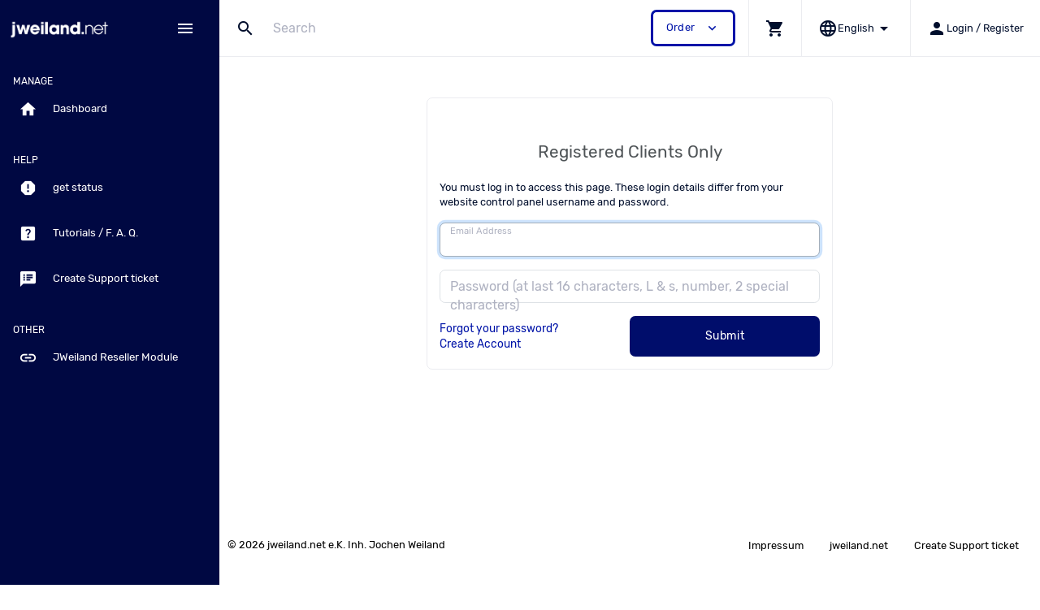

--- FILE ---
content_type: text/css
request_url: https://portal.jweiland.cloud/templates/2019/dist/css/custom.min.css?v=87430545
body_size: 67008
content:
@charset "UTF-8";
@font-face{font-family:"Rubik";src:url("../fonts/Rubik/Rubik-Regular.eot");src:local("Rubik"), local("Rubik-Regular"), url("../fonts/Rubik/Rubik-Regular.eot?#iefix") format("embedded-opentype"), url("../fonts/Rubik/Rubik-Regular.woff2") format("woff2"), url("../fonts/Rubik/Rubik-Regular.woff") format("woff"), url("../fonts/Rubik/Rubik-Regular.ttf") format("truetype");font-weight:normal;font-style:normal}@font-face{font-family:"Rubik";src:url("../fonts/Rubik/Rubik-BoldItalic.eot");src:local("Rubik Bold Italic"), local("Rubik-BoldItalic"), url("../fonts/Rubik/Rubik-BoldItalic.eot?#iefix") format("embedded-opentype"), url("../fonts/Rubik/Rubik-BoldItalic.woff2") format("woff2"), url("../fonts/Rubik/Rubik-BoldItalic.woff") format("woff"), url("../fonts/Rubik/Rubik-BoldItalic.ttf") format("truetype");font-weight:bold;font-style:italic}@font-face{font-family:"Rubik";src:url("../fonts/Rubik/Rubik-BlackItalic.eot");src:local("Rubik Black Italic"), local("Rubik-BlackItalic"), url("../fonts/Rubik/Rubik-BlackItalic.eot?#iefix") format("embedded-opentype"), url("../fonts/Rubik/Rubik-BlackItalic.woff2") format("woff2"), url("../fonts/Rubik/Rubik-BlackItalic.woff") format("woff"), url("../fonts/Rubik/Rubik-BlackItalic.ttf") format("truetype");font-weight:900;font-style:italic}@font-face{font-family:"Rubik";src:url("../fonts/Rubik/Rubik-Italic.eot");src:local("Rubik Italic"), local("Rubik-Italic"), url("../fonts/Rubik/Rubik-Italic.eot?#iefix") format("embedded-opentype"), url("../fonts/Rubik/Rubik-Italic.woff2") format("woff2"), url("../fonts/Rubik/Rubik-Italic.woff") format("woff"), url("../fonts/Rubik/Rubik-Italic.ttf") format("truetype");font-weight:normal;font-style:italic}@font-face{font-family:"Rubik";src:url("../fonts/Rubik/Rubik-Light.eot");src:local("Rubik Light"), local("Rubik-Light"), url("../fonts/Rubik/Rubik-Light.eot?#iefix") format("embedded-opentype"), url("../fonts/Rubik/Rubik-Light.woff2") format("woff2"), url("../fonts/Rubik/Rubik-Light.woff") format("woff"), url("../fonts/Rubik/Rubik-Light.ttf") format("truetype");font-weight:300;font-style:normal}@font-face{font-family:"Rubik";src:url("../fonts/Rubik/Rubik-MediumItalic.eot");src:local("Rubik Medium Italic"), local("Rubik-MediumItalic"), url("../fonts/Rubik/Rubik-MediumItalic.eot?#iefix") format("embedded-opentype"), url("../fonts/Rubik/Rubik-MediumItalic.woff2") format("woff2"), url("../fonts/Rubik/Rubik-MediumItalic.woff") format("woff"), url("../fonts/Rubik/Rubik-MediumItalic.ttf") format("truetype");font-weight:500;font-style:italic}@font-face{font-family:"Rubik";src:url("../fonts/Rubik/Rubik-Bold.eot");src:local("Rubik Bold"), local("Rubik-Bold"), url("../fonts/Rubik/Rubik-Bold.eot?#iefix") format("embedded-opentype"), url("../fonts/Rubik/Rubik-Bold.woff2") format("woff2"), url("../fonts/Rubik/Rubik-Bold.woff") format("woff"), url("../fonts/Rubik/Rubik-Bold.ttf") format("truetype");font-weight:bold;font-style:normal}@font-face{font-family:"Rubik";src:url("../fonts/Rubik/Rubik-Medium.eot");src:local("Rubik Medium"), local("Rubik-Medium"), url("../fonts/Rubik/Rubik-Medium.eot?#iefix") format("embedded-opentype"), url("../fonts/Rubik/Rubik-Medium.woff2") format("woff2"), url("../fonts/Rubik/Rubik-Medium.woff") format("woff"), url("../fonts/Rubik/Rubik-Medium.ttf") format("truetype");font-weight:500;font-style:normal}@font-face{font-family:"Rubik";src:url("../fonts/Rubik/Rubik-LightItalic.eot");src:local("Rubik Light Italic"), local("Rubik-LightItalic"), url("../fonts/Rubik/Rubik-LightItalic.eot?#iefix") format("embedded-opentype"), url("../fonts/Rubik/Rubik-LightItalic.woff2") format("woff2"), url("../fonts/Rubik/Rubik-LightItalic.woff") format("woff"), url("../fonts/Rubik/Rubik-LightItalic.ttf") format("truetype");font-weight:300;font-style:italic}/*!
 * Bootstrap v4.4.1 (https://getbootstrap.com/)
 * Copyright 2011-2019 The Bootstrap Authors
 * Copyright 2011-2019 Twitter, Inc.
 * Licensed under MIT (https://github.com/twbs/bootstrap/blob/master/LICENSE)
 */:root{--blue: #3891F2;--indigo: #6610f2;--purple: #7C69CD;--pink: #e83e8c;--red: #D9252E;--orange: #fd7e14;--yellow: #F6BB42;--green: #2DC76B;--teal: #20c997;--cyan: #17a2b8;--white: #fff;--gray: #6c757d;--gray-dark: #343a40;--primary: #3891F2;--secondary: #000;--success: #000842;--info: #000842;--warning: #F6BB42;--danger: #99002E;--light: #f8f9fa;--dark: #343a40;--default: #ced4da;--breakpoint-xs: 0;--breakpoint-sm: 544px;--breakpoint-md: 768px;--breakpoint-lg: 992px;--breakpoint-xl: 1200px;--font-family-sans-serif: -apple-system, BlinkMacSystemFont, "Segoe UI", Roboto, "Helvetica Neue", Arial, "Noto Sans", sans-serif, "Apple Color Emoji", "Segoe UI Emoji", "Segoe UI Symbol", "Noto Color Emoji";--font-family-monospace: SFMono-Regular, Menlo, Monaco, Consolas, "Liberation Mono", "Courier New", monospace}*,*::before,*::after{box-sizing:border-box}html{font-family:sans-serif;line-height:1.15;-webkit-text-size-adjust:100%;-webkit-tap-highlight-color:rgba(0, 0, 0, 0)}article,aside,figcaption,figure,footer,header,hgroup,main,nav,section{display:block}body{margin:0;font-family:Tahoma, "Rubik", Arial, sans-serif !important;font-size:1rem;font-weight:400;line-height:1.45;color:#373a3c;text-align:left;background-color:#ffffff}[tabindex="-1"]:focus:not(:focus-visible){outline:0 !important}hr{box-sizing:content-box;height:0;overflow:visible}h1,h2,h3,h4,h5,h6{margin-top:0;margin-bottom:0.5rem}p{margin-top:0;margin-bottom:1rem}abbr[title],abbr[data-original-title]{text-decoration:underline;text-decoration:underline dotted;cursor:help;border-bottom:0;text-decoration-skip-ink:none}address{margin-bottom:1rem;font-style:normal;line-height:inherit}ol,ul,dl{margin-top:0;margin-bottom:1rem}ol ol,ul ul,ol ul,ul ol{margin-bottom:0}dt{font-weight:500}dd{margin-bottom:0.5rem;margin-left:0}blockquote{margin:0 0 1rem}b,strong{font-weight:bolder}small{font-size:80%}sub,sup{position:relative;font-size:75%;line-height:0;vertical-align:baseline}sub{bottom:-0.25em}sup{top:-0.5em}a{color:#0014A8;text-decoration:none;background-color:transparent}a:hover{color:#000842;text-decoration:none}a:not([href]){color:inherit;text-decoration:none}a:not([href]):hover{color:inherit;text-decoration:none}pre,code,kbd,samp{font-family:SFMono-Regular, Menlo, Monaco, Consolas, "Liberation Mono", "Courier New", monospace;font-size:1em}pre{margin-top:0;margin-bottom:1rem;overflow:auto}figure{margin:0 0 1rem}img{vertical-align:middle;border-style:none}svg{overflow:hidden;vertical-align:middle}table{border-collapse:collapse}caption{padding-top:0.75rem;padding-bottom:0.75rem;color:#9799A6;text-align:left;caption-side:bottom}th{text-align:inherit}label{display:inline-block;margin-bottom:0.5rem}button{border-radius:0}button:focus{outline:1px dotted;outline:5px auto -webkit-focus-ring-color}input,button,select,optgroup,textarea{margin:0;font-family:inherit;font-size:inherit;line-height:inherit}button,input{overflow:visible}button,select{text-transform:none}select{word-wrap:normal}button,[type="button"],[type="reset"],[type="submit"]{-webkit-appearance:button}button:not(:disabled),[type="button"]:not(:disabled),[type="reset"]:not(:disabled),[type="submit"]:not(:disabled){cursor:pointer}button::-moz-focus-inner,[type="button"]::-moz-focus-inner,[type="reset"]::-moz-focus-inner,[type="submit"]::-moz-focus-inner{padding:0;border-style:none}input[type="radio"],input[type="checkbox"]{box-sizing:border-box;padding:0}input[type="date"],input[type="time"],input[type="datetime-local"],input[type="month"]{-webkit-appearance:listbox}textarea{overflow:auto;resize:vertical}fieldset{min-width:0;padding:0;margin:0;border:0}legend{display:block;width:100%;max-width:100%;padding:0;margin-bottom:0.5rem;font-size:1.5rem;line-height:inherit;color:inherit;white-space:normal}progress{vertical-align:baseline}[type="number"]::-webkit-inner-spin-button,[type="number"]::-webkit-outer-spin-button{height:auto}[type="search"]{outline-offset:-2px;-webkit-appearance:none}[type="search"]::-webkit-search-decoration{-webkit-appearance:none}::-webkit-file-upload-button{font:inherit;-webkit-appearance:button}output{display:inline-block}summary{display:list-item;cursor:pointer}template{display:none}[hidden]{display:none !important}h1,h2,h3,h4,h5,h6,.h1,.h2,.h3,.h4,.h5,.h6{margin-bottom:0.5rem;font-weight:500;line-height:1.2}h1,.h1{font-size:2.5rem}h2,.h2{font-size:2rem}h3,.h3{font-size:1.75rem}h4,.h4{font-size:1.5rem}h5,.h5{font-size:1.25rem}h6,.h6{font-size:1rem}.lead{font-size:1.25rem;font-weight:300}.display-1{font-size:6rem;font-weight:300;line-height:1.2}.display-2{font-size:5.5rem;font-weight:300;line-height:1.2}.display-3{font-size:4.5rem;font-weight:300;line-height:1.2}.display-4{font-size:3.5rem;font-weight:300;line-height:1.2}hr{margin-top:1rem;margin-bottom:1rem;border:0;border-top:0.07rem solid rgba(0, 0, 0, 0.1)}small,.small{font-size:80%;font-weight:400}mark,.mark{padding:0.2em;background-color:#fcf8e3}.list-unstyled{padding-left:0;list-style:none}.list-inline{padding-left:0;list-style:none}.list-inline-item{display:inline-block}.list-inline-item:not(:last-child){margin-right:0.5rem}.initialism{font-size:90%;text-transform:uppercase}.blockquote{margin-bottom:1rem;font-size:1.25rem}.blockquote-footer{display:block;font-size:80%;color:#6c757d}.blockquote-footer::before{content:"— "}.img-fluid{max-width:100%;height:auto}.img-thumbnail{padding:0.25rem;background-color:#ffffff;border:0.07rem solid #dee2e6;border-radius:0.43rem;max-width:100%;height:auto}.figure{display:inline-block}.figure-img{margin-bottom:0.5rem;line-height:1}.figure-caption{font-size:90%;color:#6c757d}code{font-size:87.5%;color:#e83e8c;word-wrap:break-word}a>code{color:inherit}kbd{padding:0.2rem 0.4rem;font-size:87.5%;color:#fff;background-color:#212529;border-radius:0.344rem}kbd kbd{padding:0;font-size:100%;font-weight:500}pre{display:block;font-size:87.5%;color:#212529}pre code{font-size:inherit;color:inherit;word-break:normal}.pre-scrollable{max-height:340px;overflow-y:scroll}.container{width:100%;padding-right:15px;padding-left:15px;margin-right:auto;margin-left:auto}@media (min-width:544px){.container{max-width:576px}}@media (min-width:768px){.container{max-width:720px}}@media (min-width:992px){.container{max-width:940px}}@media (min-width:1200px){.container{max-width:1140px}}.container-fluid,.container-sm,.container-md,.container-lg,.container-xl{width:100%;padding-right:15px;padding-left:15px;margin-right:auto;margin-left:auto}@media (min-width:544px){.container,.container-sm{max-width:576px}}@media (min-width:768px){.container,.container-sm,.container-md{max-width:720px}}@media (min-width:992px){.container,.container-sm,.container-md,.container-lg{max-width:940px}}@media (min-width:1200px){.container,.container-sm,.container-md,.container-lg,.container-xl{max-width:1140px}}.row{display:flex;flex-wrap:wrap;margin-right:-15px;margin-left:-15px}.no-gutters{margin-right:0;margin-left:0}.no-gutters>.col,.no-gutters>[class*="col-"]{padding-right:0;padding-left:0}.col-1,.col-2,.col-3,.col-4,.col-5,.col-6,.col-7,.col-8,.col-9,.col-10,.col-11,.col-12,.col,.col-auto,.col-sm-1,.col-sm-2,.col-sm-3,.col-sm-4,.col-sm-5,.col-sm-6,.col-sm-7,.col-sm-8,.col-sm-9,.col-sm-10,.col-sm-11,.col-sm-12,.col-sm,.col-sm-auto,.col-md-1,.col-md-2,.col-md-3,.col-md-4,.col-md-5,.col-md-6,.col-md-7,.col-md-8,.col-md-9,.col-md-10,.col-md-11,.col-md-12,.col-md,.col-md-auto,.col-lg-1,.col-lg-2,.col-lg-3,.col-lg-4,.col-lg-5,.col-lg-6,.col-lg-7,.col-lg-8,.col-lg-9,.col-lg-10,.col-lg-11,.col-lg-12,.col-lg,.col-lg-auto,.col-xl-1,.col-xl-2,.col-xl-3,.col-xl-4,.col-xl-5,.col-xl-6,.col-xl-7,.col-xl-8,.col-xl-9,.col-xl-10,.col-xl-11,.col-xl-12,.col-xl,.col-xl-auto{position:relative;width:100%;padding-right:15px;padding-left:15px}.col{flex-basis:0;flex-grow:1;max-width:100%}.row-cols-1>*{flex:0 0 100%;max-width:100%}.row-cols-2>*{flex:0 0 50%;max-width:50%}.row-cols-3>*{flex:0 0 33.3333333333%;max-width:33.3333333333%}.row-cols-4>*{flex:0 0 25%;max-width:25%}.row-cols-5>*{flex:0 0 20%;max-width:20%}.row-cols-6>*{flex:0 0 16.6666666667%;max-width:16.6666666667%}.col-auto{flex:0 0 auto;width:auto;max-width:100%}.col-1{flex:0 0 8.3333333333%;max-width:8.3333333333%}.col-2{flex:0 0 16.6666666667%;max-width:16.6666666667%}.col-3{flex:0 0 25%;max-width:25%}.col-4{flex:0 0 33.3333333333%;max-width:33.3333333333%}.col-5{flex:0 0 41.6666666667%;max-width:41.6666666667%}.col-6{flex:0 0 50%;max-width:50%}.col-7{flex:0 0 58.3333333333%;max-width:58.3333333333%}.col-8{flex:0 0 66.6666666667%;max-width:66.6666666667%}.col-9{flex:0 0 75%;max-width:75%}.col-10{flex:0 0 83.3333333333%;max-width:83.3333333333%}.col-11{flex:0 0 91.6666666667%;max-width:91.6666666667%}.col-12{flex:0 0 100%;max-width:100%}.order-first{order:-1}.order-last{order:13}.order-0{order:0}.order-1{order:1}.order-2{order:2}.order-3{order:3}.order-4{order:4}.order-5{order:5}.order-6{order:6}.order-7{order:7}.order-8{order:8}.order-9{order:9}.order-10{order:10}.order-11{order:11}.order-12{order:12}.offset-1{margin-left:8.3333333333%}.offset-2{margin-left:16.6666666667%}.offset-3{margin-left:25%}.offset-4{margin-left:33.3333333333%}.offset-5{margin-left:41.6666666667%}.offset-6{margin-left:50%}.offset-7{margin-left:58.3333333333%}.offset-8{margin-left:66.6666666667%}.offset-9{margin-left:75%}.offset-10{margin-left:83.3333333333%}.offset-11{margin-left:91.6666666667%}@media (min-width:544px){.col-sm{flex-basis:0;flex-grow:1;max-width:100%}.row-cols-sm-1>*{flex:0 0 100%;max-width:100%}.row-cols-sm-2>*{flex:0 0 50%;max-width:50%}.row-cols-sm-3>*{flex:0 0 33.3333333333%;max-width:33.3333333333%}.row-cols-sm-4>*{flex:0 0 25%;max-width:25%}.row-cols-sm-5>*{flex:0 0 20%;max-width:20%}.row-cols-sm-6>*{flex:0 0 16.6666666667%;max-width:16.6666666667%}.col-sm-auto{flex:0 0 auto;width:auto;max-width:100%}.col-sm-1{flex:0 0 8.3333333333%;max-width:8.3333333333%}.col-sm-2{flex:0 0 16.6666666667%;max-width:16.6666666667%}.col-sm-3{flex:0 0 25%;max-width:25%}.col-sm-4{flex:0 0 33.3333333333%;max-width:33.3333333333%}.col-sm-5{flex:0 0 41.6666666667%;max-width:41.6666666667%}.col-sm-6{flex:0 0 50%;max-width:50%}.col-sm-7{flex:0 0 58.3333333333%;max-width:58.3333333333%}.col-sm-8{flex:0 0 66.6666666667%;max-width:66.6666666667%}.col-sm-9{flex:0 0 75%;max-width:75%}.col-sm-10{flex:0 0 83.3333333333%;max-width:83.3333333333%}.col-sm-11{flex:0 0 91.6666666667%;max-width:91.6666666667%}.col-sm-12{flex:0 0 100%;max-width:100%}.order-sm-first{order:-1}.order-sm-last{order:13}.order-sm-0{order:0}.order-sm-1{order:1}.order-sm-2{order:2}.order-sm-3{order:3}.order-sm-4{order:4}.order-sm-5{order:5}.order-sm-6{order:6}.order-sm-7{order:7}.order-sm-8{order:8}.order-sm-9{order:9}.order-sm-10{order:10}.order-sm-11{order:11}.order-sm-12{order:12}.offset-sm-0{margin-left:0}.offset-sm-1{margin-left:8.3333333333%}.offset-sm-2{margin-left:16.6666666667%}.offset-sm-3{margin-left:25%}.offset-sm-4{margin-left:33.3333333333%}.offset-sm-5{margin-left:41.6666666667%}.offset-sm-6{margin-left:50%}.offset-sm-7{margin-left:58.3333333333%}.offset-sm-8{margin-left:66.6666666667%}.offset-sm-9{margin-left:75%}.offset-sm-10{margin-left:83.3333333333%}.offset-sm-11{margin-left:91.6666666667%}}@media (min-width:768px){.col-md{flex-basis:0;flex-grow:1;max-width:100%}.row-cols-md-1>*{flex:0 0 100%;max-width:100%}.row-cols-md-2>*{flex:0 0 50%;max-width:50%}.row-cols-md-3>*{flex:0 0 33.3333333333%;max-width:33.3333333333%}.row-cols-md-4>*{flex:0 0 25%;max-width:25%}.row-cols-md-5>*{flex:0 0 20%;max-width:20%}.row-cols-md-6>*{flex:0 0 16.6666666667%;max-width:16.6666666667%}.col-md-auto{flex:0 0 auto;width:auto;max-width:100%}.col-md-1{flex:0 0 8.3333333333%;max-width:8.3333333333%}.col-md-2{flex:0 0 16.6666666667%;max-width:16.6666666667%}.col-md-3{flex:0 0 25%;max-width:25%}.col-md-4{flex:0 0 33.3333333333%;max-width:33.3333333333%}.col-md-5{flex:0 0 41.6666666667%;max-width:41.6666666667%}.col-md-6{flex:0 0 50%;max-width:50%}.col-md-7{flex:0 0 58.3333333333%;max-width:58.3333333333%}.col-md-8{flex:0 0 66.6666666667%;max-width:66.6666666667%}.col-md-9{flex:0 0 75%;max-width:75%}.col-md-10{flex:0 0 83.3333333333%;max-width:83.3333333333%}.col-md-11{flex:0 0 91.6666666667%;max-width:91.6666666667%}.col-md-12{flex:0 0 100%;max-width:100%}.order-md-first{order:-1}.order-md-last{order:13}.order-md-0{order:0}.order-md-1{order:1}.order-md-2{order:2}.order-md-3{order:3}.order-md-4{order:4}.order-md-5{order:5}.order-md-6{order:6}.order-md-7{order:7}.order-md-8{order:8}.order-md-9{order:9}.order-md-10{order:10}.order-md-11{order:11}.order-md-12{order:12}.offset-md-0{margin-left:0}.offset-md-1{margin-left:8.3333333333%}.offset-md-2{margin-left:16.6666666667%}.offset-md-3{margin-left:25%}.offset-md-4{margin-left:33.3333333333%}.offset-md-5{margin-left:41.6666666667%}.offset-md-6{margin-left:50%}.offset-md-7{margin-left:58.3333333333%}.offset-md-8{margin-left:66.6666666667%}.offset-md-9{margin-left:75%}.offset-md-10{margin-left:83.3333333333%}.offset-md-11{margin-left:91.6666666667%}}@media (min-width:992px){.col-lg{flex-basis:0;flex-grow:1;max-width:100%}.row-cols-lg-1>*{flex:0 0 100%;max-width:100%}.row-cols-lg-2>*{flex:0 0 50%;max-width:50%}.row-cols-lg-3>*{flex:0 0 33.3333333333%;max-width:33.3333333333%}.row-cols-lg-4>*{flex:0 0 25%;max-width:25%}.row-cols-lg-5>*{flex:0 0 20%;max-width:20%}.row-cols-lg-6>*{flex:0 0 16.6666666667%;max-width:16.6666666667%}.col-lg-auto{flex:0 0 auto;width:auto;max-width:100%}.col-lg-1{flex:0 0 8.3333333333%;max-width:8.3333333333%}.col-lg-2{flex:0 0 16.6666666667%;max-width:16.6666666667%}.col-lg-3{flex:0 0 25%;max-width:25%}.col-lg-4{flex:0 0 33.3333333333%;max-width:33.3333333333%}.col-lg-5{flex:0 0 41.6666666667%;max-width:41.6666666667%}.col-lg-6{flex:0 0 50%;max-width:50%}.col-lg-7{flex:0 0 58.3333333333%;max-width:58.3333333333%}.col-lg-8{flex:0 0 66.6666666667%;max-width:66.6666666667%}.col-lg-9{flex:0 0 75%;max-width:75%}.col-lg-10{flex:0 0 83.3333333333%;max-width:83.3333333333%}.col-lg-11{flex:0 0 91.6666666667%;max-width:91.6666666667%}.col-lg-12{flex:0 0 100%;max-width:100%}.order-lg-first{order:-1}.order-lg-last{order:13}.order-lg-0{order:0}.order-lg-1{order:1}.order-lg-2{order:2}.order-lg-3{order:3}.order-lg-4{order:4}.order-lg-5{order:5}.order-lg-6{order:6}.order-lg-7{order:7}.order-lg-8{order:8}.order-lg-9{order:9}.order-lg-10{order:10}.order-lg-11{order:11}.order-lg-12{order:12}.offset-lg-0{margin-left:0}.offset-lg-1{margin-left:8.3333333333%}.offset-lg-2{margin-left:16.6666666667%}.offset-lg-3{margin-left:25%}.offset-lg-4{margin-left:33.3333333333%}.offset-lg-5{margin-left:41.6666666667%}.offset-lg-6{margin-left:50%}.offset-lg-7{margin-left:58.3333333333%}.offset-lg-8{margin-left:66.6666666667%}.offset-lg-9{margin-left:75%}.offset-lg-10{margin-left:83.3333333333%}.offset-lg-11{margin-left:91.6666666667%}}@media (min-width:1200px){.col-xl{flex-basis:0;flex-grow:1;max-width:100%}.row-cols-xl-1>*{flex:0 0 100%;max-width:100%}.row-cols-xl-2>*{flex:0 0 50%;max-width:50%}.row-cols-xl-3>*{flex:0 0 33.3333333333%;max-width:33.3333333333%}.row-cols-xl-4>*{flex:0 0 25%;max-width:25%}.row-cols-xl-5>*{flex:0 0 20%;max-width:20%}.row-cols-xl-6>*{flex:0 0 16.6666666667%;max-width:16.6666666667%}.col-xl-auto{flex:0 0 auto;width:auto;max-width:100%}.col-xl-1{flex:0 0 8.3333333333%;max-width:8.3333333333%}.col-xl-2{flex:0 0 16.6666666667%;max-width:16.6666666667%}.col-xl-3{flex:0 0 25%;max-width:25%}.col-xl-4{flex:0 0 33.3333333333%;max-width:33.3333333333%}.col-xl-5{flex:0 0 41.6666666667%;max-width:41.6666666667%}.col-xl-6{flex:0 0 50%;max-width:50%}.col-xl-7{flex:0 0 58.3333333333%;max-width:58.3333333333%}.col-xl-8{flex:0 0 66.6666666667%;max-width:66.6666666667%}.col-xl-9{flex:0 0 75%;max-width:75%}.col-xl-10{flex:0 0 83.3333333333%;max-width:83.3333333333%}.col-xl-11{flex:0 0 91.6666666667%;max-width:91.6666666667%}.col-xl-12{flex:0 0 100%;max-width:100%}.order-xl-first{order:-1}.order-xl-last{order:13}.order-xl-0{order:0}.order-xl-1{order:1}.order-xl-2{order:2}.order-xl-3{order:3}.order-xl-4{order:4}.order-xl-5{order:5}.order-xl-6{order:6}.order-xl-7{order:7}.order-xl-8{order:8}.order-xl-9{order:9}.order-xl-10{order:10}.order-xl-11{order:11}.order-xl-12{order:12}.offset-xl-0{margin-left:0}.offset-xl-1{margin-left:8.3333333333%}.offset-xl-2{margin-left:16.6666666667%}.offset-xl-3{margin-left:25%}.offset-xl-4{margin-left:33.3333333333%}.offset-xl-5{margin-left:41.6666666667%}.offset-xl-6{margin-left:50%}.offset-xl-7{margin-left:58.3333333333%}.offset-xl-8{margin-left:66.6666666667%}.offset-xl-9{margin-left:75%}.offset-xl-10{margin-left:83.3333333333%}.offset-xl-11{margin-left:91.6666666667%}}.table{width:100%;margin-bottom:1rem;color:#373a3c;background-color:transparent}.table th,.table td{padding:0.75rem;vertical-align:top;border-top:0.07rem solid #EBECF0}.table thead th{vertical-align:bottom;border-bottom:0.14rem solid #EBECF0}.table tbody+tbody{border-top:0.14rem solid #EBECF0}.table-sm th,.table-sm td{padding:0.3rem}.table-bordered{border:0.07rem solid #EBECF0}.table-bordered th,.table-bordered td{border:0.07rem solid #EBECF0}.table-bordered thead th,.table-bordered thead td{border-bottom-width:0.14rem}.table-borderless th,.table-borderless td,.table-borderless thead th,.table-borderless tbody+tbody{border:0}.table-striped tbody tr:nth-of-type(odd){background-color:rgba(0, 0, 0, 0.05)}.table-hover tbody tr:hover{color:#373a3c;background-color:rgba(0, 0, 0, 0.075)}.table-primary,.table-primary>th,.table-primary>td{background-color:#c7e0fb}.table-primary th,.table-primary td,.table-primary thead th,.table-primary tbody+tbody{border-color:#98c6f8}.table-hover .table-primary:hover{background-color:#afd3f9}.table-hover .table-primary:hover>td,.table-hover .table-primary:hover>th{background-color:#afd3f9}.table-secondary,.table-secondary>th,.table-secondary>td{background-color:#b8b8b8}.table-secondary th,.table-secondary td,.table-secondary thead th,.table-secondary tbody+tbody{border-color:#7a7a7a}.table-hover .table-secondary:hover{background-color:#ababab}.table-hover .table-secondary:hover>td,.table-hover .table-secondary:hover>th{background-color:#ababab}.table-success,.table-success>th,.table-success>td{background-color:#b8baca}.table-success th,.table-success td,.table-success thead th,.table-success tbody+tbody{border-color:#7a7f9d}.table-hover .table-success:hover{background-color:#a9acbf}.table-hover .table-success:hover>td,.table-hover .table-success:hover>th{background-color:#a9acbf}.table-info,.table-info>th,.table-info>td{background-color:#b8baca}.table-info th,.table-info td,.table-info thead th,.table-info tbody+tbody{border-color:#7a7f9d}.table-hover .table-info:hover{background-color:#a9acbf}.table-hover .table-info:hover>td,.table-hover .table-info:hover>th{background-color:#a9acbf}.table-warning,.table-warning>th,.table-warning>td{background-color:#fcecca}.table-warning th,.table-warning td,.table-warning thead th,.table-warning tbody+tbody{border-color:#fadc9d}.table-hover .table-warning:hover{background-color:#fbe3b2}.table-hover .table-warning:hover>td,.table-hover .table-warning:hover>th{background-color:#fbe3b2}.table-danger,.table-danger>th,.table-danger>td{background-color:#e2b8c4}.table-danger th,.table-danger td,.table-danger thead th,.table-danger tbody+tbody{border-color:#ca7a92}.table-hover .table-danger:hover{background-color:#dba6b5}.table-hover .table-danger:hover>td,.table-hover .table-danger:hover>th{background-color:#dba6b5}.table-light,.table-light>th,.table-light>td{background-color:#fdfdfe}.table-light th,.table-light td,.table-light thead th,.table-light tbody+tbody{border-color:#fbfcfc}.table-hover .table-light:hover{background-color:#ececf6}.table-hover .table-light:hover>td,.table-hover .table-light:hover>th{background-color:#ececf6}.table-dark,.table-dark>th,.table-dark>td{background-color:#c6c8ca}.table-dark th,.table-dark td,.table-dark thead th,.table-dark tbody+tbody{border-color:#95999c}.table-hover .table-dark:hover{background-color:#b9bbbe}.table-hover .table-dark:hover>td,.table-hover .table-dark:hover>th{background-color:#b9bbbe}.table-default,.table-default>th,.table-default>td{background-color:#f1f3f5}.table-default th,.table-default td,.table-default thead th,.table-default tbody+tbody{border-color:#e6e9ec}.table-hover .table-default:hover{background-color:#e2e6ea}.table-hover .table-default:hover>td,.table-hover .table-default:hover>th{background-color:#e2e6ea}.table-active,.table-active>th,.table-active>td{background-color:rgba(0, 0, 0, 0.075)}.table-hover .table-active:hover{background-color:rgba(0, 0, 0, 0.075)}.table-hover .table-active:hover>td,.table-hover .table-active:hover>th{background-color:rgba(0, 0, 0, 0.075)}.table .thead-dark th{color:#fff;background-color:#343a40;border-color:#454d55}.table .thead-light th{color:#464851;background-color:rgba(235, 236, 240, 0.2);border-color:#EBECF0}.table-dark{color:#fff;background-color:#343a40}.table-dark th,.table-dark td,.table-dark thead th{border-color:#454d55}.table-dark.table-bordered{border:0}.table-dark.table-striped tbody tr:nth-of-type(odd){background-color:rgba(255, 255, 255, 0.05)}.table-dark.table-hover tbody tr:hover{color:#fff;background-color:rgba(255, 255, 255, 0.075)}@media (max-width:543.98px){.table-responsive-sm{display:block;width:100%;overflow-x:auto;-webkit-overflow-scrolling:touch}.table-responsive-sm>.table-bordered{border:0}}@media (max-width:767.98px){.table-responsive-md{display:block;width:100%;overflow-x:auto;-webkit-overflow-scrolling:touch}.table-responsive-md>.table-bordered{border:0}}@media (max-width:991.98px){.table-responsive-lg{display:block;width:100%;overflow-x:auto;-webkit-overflow-scrolling:touch}.table-responsive-lg>.table-bordered{border:0}}@media (max-width:1199.98px){.table-responsive-xl{display:block;width:100%;overflow-x:auto;-webkit-overflow-scrolling:touch}.table-responsive-xl>.table-bordered{border:0}}.table-responsive{display:block;width:100%;overflow-x:auto;-webkit-overflow-scrolling:touch}.table-responsive>.table-bordered{border:0}.form-control{display:block;width:100%;height:calc(1.25em + 1.34rem);padding:0.6rem 0.8rem;font-size:1rem;font-weight:400;line-height:1.25;color:#495057;background-color:#ffffff;background-clip:padding-box;border:0.07rem solid #dee2e6;border-radius:0.43rem;transition:border-color 0.15s ease-in-out, box-shadow 0.15s ease-in-out}@media (prefers-reduced-motion:reduce){.form-control{transition:none}}.form-control::-ms-expand{background-color:transparent;border:0}.form-control:-moz-focusring{color:transparent;text-shadow:0 0 0 #495057}.form-control:focus{color:#495057;background-color:#ffffff;border-color:#a4afba;outline:0;box-shadow:0 0 0 0.2rem rgba(56, 145, 242, 0.25)}.form-control::placeholder{color:#6c757d;opacity:1}.form-control:disabled,.form-control[readonly]{background-color:#EBECF0;opacity:1}select.form-control:focus::-ms-value{color:#495057;background-color:#ffffff}.form-control-file,.form-control-range{display:block;width:100%}.col-form-label{padding-top:0.67rem;padding-bottom:0.67rem;margin-bottom:0;font-size:inherit;line-height:1.25}.col-form-label-lg{padding-top:0.57rem;padding-bottom:0.57rem;font-size:1.1rem;line-height:1.5}.col-form-label-sm{padding-top:0.32rem;padding-bottom:0.32rem;font-size:0.85rem;line-height:1.5}.form-control-plaintext{display:block;width:100%;padding:0.6rem 0;margin-bottom:0;font-size:1rem;line-height:1.25;color:#373a3c;background-color:transparent;border:solid transparent;border-width:0.07rem 0}.form-control-plaintext.form-control-sm,.form-control-plaintext.form-control-lg{padding-right:0;padding-left:0}.form-control-sm{height:calc(1.25em + 0.64rem);padding:0.25rem 0.5rem;font-size:0.85rem;line-height:1.5;border-radius:0.344rem}.form-control-lg{height:calc(1.25em + 1.14rem);padding:0.5rem 1rem;font-size:1.1rem;line-height:1.5;border-radius:0.516rem}select.form-control[size],select.form-control[multiple]{height:auto}textarea.form-control{height:auto}.form-group{margin-bottom:15px}.form-text{display:block;margin-top:0.25rem}.form-row{display:flex;flex-wrap:wrap;margin-right:-5px;margin-left:-5px}.form-row>.col,.form-row>[class*="col-"]{padding-right:5px;padding-left:5px}.form-check{position:relative;display:block;padding-left:1.25rem}.form-check-input{position:absolute;margin-top:0.3rem;margin-left:-1.25rem}.form-check-input[disabled]~.form-check-label,.form-check-input:disabled~.form-check-label{color:#9799A6}.form-check-label{margin-bottom:0}.form-check-inline{display:inline-flex;align-items:center;padding-left:0;margin-right:0.75rem}.form-check-inline .form-check-input{position:static;margin-top:0;margin-right:0.3125rem;margin-left:0}.valid-feedback{display:none;width:100%;margin-top:0.25rem;font-size:80%;color:#000842}.valid-tooltip{position:absolute;top:100%;z-index:5;display:none;max-width:100%;padding:3px 8px;margin-top:0.1rem;font-size:0.85rem;line-height:1.45;color:#fff;background-color:rgba(0, 8, 66, 0.9);border-radius:0.43rem}.was-validated :valid~.valid-feedback,.was-validated :valid~.valid-tooltip,.is-valid~.valid-feedback,.is-valid~.valid-tooltip{display:block}.was-validated .form-control:valid,.form-control.is-valid{border-color:#000842;padding-right:calc(1.25em + 1.2rem);background-image:url("data:image/svg+xml,%3csvg xmlns='http://www.w3.org/2000/svg' width='8' height='8' viewBox='0 0 8 8'%3e%3cpath fill='%23000842' d='M2.3 6.73L.6 4.53c-.4-1.04.46-1.4 1.1-.8l1.1 1.4 3.4-3.8c.6-.63 1.6-.27 1.2.7l-4 4.6c-.43.5-.8.4-1.1.1z'/%3e%3c/svg%3e");background-repeat:no-repeat;background-position:right calc(0.3125em + 0.3rem) center;background-size:calc(0.625em + 0.6rem) calc(0.625em + 0.6rem)}.was-validated .form-control:valid:focus,.form-control.is-valid:focus{border-color:#000842;box-shadow:0 0 0 0.2rem rgba(0, 8, 66, 0.25)}.was-validated textarea.form-control:valid,textarea.form-control.is-valid{padding-right:calc(1.25em + 1.2rem);background-position:top calc(0.3125em + 0.3rem) right calc(0.3125em + 0.3rem)}.was-validated .custom-select:valid,.custom-select.is-valid{border-color:#000842;padding-right:calc(0.75em + 2.7rem);background:url("data:image/svg+xml,%3csvg xmlns='http://www.w3.org/2000/svg' width='4' height='5' viewBox='0 0 4 5'%3e%3cpath fill='%23343a40' d='M2 0L0 2h4zm0 5L0 3h4z'/%3e%3c/svg%3e") no-repeat right 0.8rem center / 8px 10px, url("data:image/svg+xml,%3csvg xmlns='http://www.w3.org/2000/svg' width='8' height='8' viewBox='0 0 8 8'%3e%3cpath fill='%23000842' d='M2.3 6.73L.6 4.53c-.4-1.04.46-1.4 1.1-.8l1.1 1.4 3.4-3.8c.6-.63 1.6-.27 1.2.7l-4 4.6c-.43.5-.8.4-1.1.1z'/%3e%3c/svg%3e") #ffffff no-repeat center right 1.8rem / calc(0.625em + 0.6rem) calc(0.625em + 0.6rem)}.was-validated .custom-select:valid:focus,.custom-select.is-valid:focus{border-color:#000842;box-shadow:0 0 0 0.2rem rgba(0, 8, 66, 0.25)}.was-validated .form-check-input:valid~.form-check-label,.form-check-input.is-valid~.form-check-label{color:#000842}.was-validated .form-check-input:valid~.valid-feedback,.was-validated .form-check-input:valid~.valid-tooltip,.form-check-input.is-valid~.valid-feedback,.form-check-input.is-valid~.valid-tooltip{display:block}.was-validated .custom-control-input:valid~.custom-control-label,.custom-control-input.is-valid~.custom-control-label{color:#000842}.was-validated .custom-control-input:valid~.custom-control-label::before,.custom-control-input.is-valid~.custom-control-label::before{border-color:#000842}.was-validated .custom-control-input:valid:checked~.custom-control-label::before,.custom-control-input.is-valid:checked~.custom-control-label::before{border-color:#000e75;background-color:#000e75}.was-validated .custom-control-input:valid:focus~.custom-control-label::before,.custom-control-input.is-valid:focus~.custom-control-label::before{box-shadow:0 0 0 0.2rem rgba(0, 8, 66, 0.25)}.was-validated .custom-control-input:valid:focus:not(:checked)~.custom-control-label::before,.custom-control-input.is-valid:focus:not(:checked)~.custom-control-label::before{border-color:#000842}.was-validated .custom-file-input:valid~.custom-file-label,.custom-file-input.is-valid~.custom-file-label{border-color:#000842}.was-validated .custom-file-input:valid:focus~.custom-file-label,.custom-file-input.is-valid:focus~.custom-file-label{border-color:#000842;box-shadow:0 0 0 0.2rem rgba(0, 8, 66, 0.25)}.invalid-feedback{display:none;width:100%;margin-top:0.25rem;font-size:80%;color:#99002E}.invalid-tooltip{position:absolute;top:100%;z-index:5;display:none;max-width:100%;padding:3px 8px;margin-top:0.1rem;font-size:0.85rem;line-height:1.45;color:#fff;background-color:rgba(153, 0, 46, 0.9);border-radius:0.43rem}.was-validated :invalid~.invalid-feedback,.was-validated :invalid~.invalid-tooltip,.is-invalid~.invalid-feedback,.is-invalid~.invalid-tooltip{display:block}.was-validated .form-control:invalid,.form-control.is-invalid{border-color:#99002E;padding-right:calc(1.25em + 1.2rem);background-image:url("data:image/svg+xml,%3csvg xmlns='http://www.w3.org/2000/svg' width='12' height='12' fill='none' stroke='%2399002E' viewBox='0 0 12 12'%3e%3ccircle cx='6' cy='6' r='4.5'/%3e%3cpath stroke-linejoin='round' d='M5.8 3.6h.4L6 6.5z'/%3e%3ccircle cx='6' cy='8.2' r='.6' fill='%2399002E' stroke='none'/%3e%3c/svg%3e");background-repeat:no-repeat;background-position:right calc(0.3125em + 0.3rem) center;background-size:calc(0.625em + 0.6rem) calc(0.625em + 0.6rem)}.was-validated .form-control:invalid:focus,.form-control.is-invalid:focus{border-color:#99002E;box-shadow:0 0 0 0.2rem rgba(153, 0, 46, 0.25)}.was-validated textarea.form-control:invalid,textarea.form-control.is-invalid{padding-right:calc(1.25em + 1.2rem);background-position:top calc(0.3125em + 0.3rem) right calc(0.3125em + 0.3rem)}.was-validated .custom-select:invalid,.custom-select.is-invalid{border-color:#99002E;padding-right:calc(0.75em + 2.7rem);background:url("data:image/svg+xml,%3csvg xmlns='http://www.w3.org/2000/svg' width='4' height='5' viewBox='0 0 4 5'%3e%3cpath fill='%23343a40' d='M2 0L0 2h4zm0 5L0 3h4z'/%3e%3c/svg%3e") no-repeat right 0.8rem center / 8px 10px, url("data:image/svg+xml,%3csvg xmlns='http://www.w3.org/2000/svg' width='12' height='12' fill='none' stroke='%2399002E' viewBox='0 0 12 12'%3e%3ccircle cx='6' cy='6' r='4.5'/%3e%3cpath stroke-linejoin='round' d='M5.8 3.6h.4L6 6.5z'/%3e%3ccircle cx='6' cy='8.2' r='.6' fill='%2399002E' stroke='none'/%3e%3c/svg%3e") #ffffff no-repeat center right 1.8rem / calc(0.625em + 0.6rem) calc(0.625em + 0.6rem)}.was-validated .custom-select:invalid:focus,.custom-select.is-invalid:focus{border-color:#99002E;box-shadow:0 0 0 0.2rem rgba(153, 0, 46, 0.25)}.was-validated .form-check-input:invalid~.form-check-label,.form-check-input.is-invalid~.form-check-label{color:#99002E}.was-validated .form-check-input:invalid~.invalid-feedback,.was-validated .form-check-input:invalid~.invalid-tooltip,.form-check-input.is-invalid~.invalid-feedback,.form-check-input.is-invalid~.invalid-tooltip{display:block}.was-validated .custom-control-input:invalid~.custom-control-label,.custom-control-input.is-invalid~.custom-control-label{color:#99002E}.was-validated .custom-control-input:invalid~.custom-control-label::before,.custom-control-input.is-invalid~.custom-control-label::before{border-color:#99002E}.was-validated .custom-control-input:invalid:checked~.custom-control-label::before,.custom-control-input.is-invalid:checked~.custom-control-label::before{border-color:#cc003d;background-color:#cc003d}.was-validated .custom-control-input:invalid:focus~.custom-control-label::before,.custom-control-input.is-invalid:focus~.custom-control-label::before{box-shadow:0 0 0 0.2rem rgba(153, 0, 46, 0.25)}.was-validated .custom-control-input:invalid:focus:not(:checked)~.custom-control-label::before,.custom-control-input.is-invalid:focus:not(:checked)~.custom-control-label::before{border-color:#99002E}.was-validated .custom-file-input:invalid~.custom-file-label,.custom-file-input.is-invalid~.custom-file-label{border-color:#99002E}.was-validated .custom-file-input:invalid:focus~.custom-file-label,.custom-file-input.is-invalid:focus~.custom-file-label{border-color:#99002E;box-shadow:0 0 0 0.2rem rgba(153, 0, 46, 0.25)}.form-inline{display:flex;flex-flow:row wrap;align-items:center}.form-inline .form-check{width:100%}@media (min-width:544px){.form-inline label{display:flex;align-items:center;justify-content:center;margin-bottom:0}.form-inline .form-group{display:flex;flex:0 0 auto;flex-flow:row wrap;align-items:center;margin-bottom:0}.form-inline .form-control{display:inline-block;width:auto;vertical-align:middle}.form-inline .form-control-plaintext{display:inline-block}.form-inline .input-group,.form-inline .custom-select{width:auto}.form-inline .form-check{display:flex;align-items:center;justify-content:center;width:auto;padding-left:0}.form-inline .form-check-input{position:relative;flex-shrink:0;margin-top:0;margin-right:0.25rem;margin-left:0}.form-inline .custom-control{align-items:center;justify-content:center}.form-inline .custom-control-label{margin-bottom:0}}.btn{display:inline-block;font-weight:400;color:#373a3c;text-align:center;vertical-align:middle;cursor:pointer;user-select:none;background-color:transparent;border:0.07rem solid transparent;padding:0.6rem 1rem;font-size:1rem;line-height:1.25;border-radius:0.43rem;transition:color 0.15s ease-in-out, background-color 0.15s ease-in-out, border-color 0.15s ease-in-out, box-shadow 0.15s ease-in-out}@media (prefers-reduced-motion:reduce){.btn{transition:none}}.btn:hover{color:#373a3c;text-decoration:none}.btn:focus,.btn.focus{outline:0;box-shadow:none}.btn.disabled,.btn:disabled{opacity:0.65}a.btn.disabled,fieldset:disabled a.btn{pointer-events:none}.btn-primary{color:#fff;background-color:#3891F2;border-color:#3891F2}.btn-primary:hover{color:#fff;background-color:#147df0;border-color:#0f77e8}.btn-primary:focus,.btn-primary.focus{color:#fff;background-color:#147df0;border-color:#0f77e8;box-shadow:0 0 0 0.2rem rgba(86, 162, 244, 0.5)}.btn-primary.disabled,.btn-primary:disabled{color:#fff;background-color:#3891F2;border-color:#3891F2}.btn-primary:not(:disabled):not(.disabled):active,.btn-primary:not(:disabled):not(.disabled).active,.show>.btn-primary.dropdown-toggle{color:#fff;background-color:#0f77e8;border-color:#0e71dc}.btn-primary:not(:disabled):not(.disabled):active:focus,.btn-primary:not(:disabled):not(.disabled).active:focus,.show>.btn-primary.dropdown-toggle:focus{box-shadow:0 0 0 0.2rem rgba(86, 162, 244, 0.5)}.btn-secondary{color:#fff;background-color:#000;border-color:#000}.btn-secondary:hover{color:#fff;background-color:black;border-color:black}.btn-secondary:focus,.btn-secondary.focus{color:#fff;background-color:black;border-color:black;box-shadow:0 0 0 0.2rem rgba(38, 38, 38, 0.5)}.btn-secondary.disabled,.btn-secondary:disabled{color:#fff;background-color:#000;border-color:#000}.btn-secondary:not(:disabled):not(.disabled):active,.btn-secondary:not(:disabled):not(.disabled).active,.show>.btn-secondary.dropdown-toggle{color:#fff;background-color:black;border-color:black}.btn-secondary:not(:disabled):not(.disabled):active:focus,.btn-secondary:not(:disabled):not(.disabled).active:focus,.show>.btn-secondary.dropdown-toggle:focus{box-shadow:0 0 0 0.2rem rgba(38, 38, 38, 0.5)}.btn-success{color:#fff;background-color:#000842;border-color:#000842}.btn-success:hover{color:#fff;background-color:#00031c;border-color:#00020f}.btn-success:focus,.btn-success.focus{color:#fff;background-color:#00031c;border-color:#00020f;box-shadow:0 0 0 0.2rem rgba(38, 45, 94, 0.5)}.btn-success.disabled,.btn-success:disabled{color:#fff;background-color:#000842;border-color:#000842}.btn-success:not(:disabled):not(.disabled):active,.btn-success:not(:disabled):not(.disabled).active,.show>.btn-success.dropdown-toggle{color:#fff;background-color:#00020f;border-color:#000002}.btn-success:not(:disabled):not(.disabled):active:focus,.btn-success:not(:disabled):not(.disabled).active:focus,.show>.btn-success.dropdown-toggle:focus{box-shadow:0 0 0 0.2rem rgba(38, 45, 94, 0.5)}.btn-info{color:#fff;background-color:#000842;border-color:#000842}.btn-info:hover{color:#fff;background-color:#00031c;border-color:#00020f}.btn-info:focus,.btn-info.focus{color:#fff;background-color:#00031c;border-color:#00020f;box-shadow:0 0 0 0.2rem rgba(38, 45, 94, 0.5)}.btn-info.disabled,.btn-info:disabled{color:#fff;background-color:#000842;border-color:#000842}.btn-info:not(:disabled):not(.disabled):active,.btn-info:not(:disabled):not(.disabled).active,.show>.btn-info.dropdown-toggle{color:#fff;background-color:#00020f;border-color:#000002}.btn-info:not(:disabled):not(.disabled):active:focus,.btn-info:not(:disabled):not(.disabled).active:focus,.show>.btn-info.dropdown-toggle:focus{box-shadow:0 0 0 0.2rem rgba(38, 45, 94, 0.5)}.btn-warning{color:#212529;background-color:#F6BB42;border-color:#F6BB42}.btn-warning:hover{color:#212529;background-color:#f4ae1d;border-color:#f4a911}.btn-warning:focus,.btn-warning.focus{color:#212529;background-color:#f4ae1d;border-color:#f4a911;box-shadow:0 0 0 0.2rem rgba(214, 165, 62, 0.5)}.btn-warning.disabled,.btn-warning:disabled{color:#212529;background-color:#F6BB42;border-color:#F6BB42}.btn-warning:not(:disabled):not(.disabled):active,.btn-warning:not(:disabled):not(.disabled).active,.show>.btn-warning.dropdown-toggle{color:#212529;background-color:#f4a911;border-color:#eda30b}.btn-warning:not(:disabled):not(.disabled):active:focus,.btn-warning:not(:disabled):not(.disabled).active:focus,.show>.btn-warning.dropdown-toggle:focus{box-shadow:0 0 0 0.2rem rgba(214, 165, 62, 0.5)}.btn-danger{color:#fff;background-color:#99002E;border-color:#99002E}.btn-danger:hover{color:#fff;background-color:#730023;border-color:#66001f}.btn-danger:focus,.btn-danger.focus{color:#fff;background-color:#730023;border-color:#66001f;box-shadow:0 0 0 0.2rem rgba(168, 38, 77, 0.5)}.btn-danger.disabled,.btn-danger:disabled{color:#fff;background-color:#99002E;border-color:#99002E}.btn-danger:not(:disabled):not(.disabled):active,.btn-danger:not(:disabled):not(.disabled).active,.show>.btn-danger.dropdown-toggle{color:#fff;background-color:#66001f;border-color:#59001b}.btn-danger:not(:disabled):not(.disabled):active:focus,.btn-danger:not(:disabled):not(.disabled).active:focus,.show>.btn-danger.dropdown-toggle:focus{box-shadow:0 0 0 0.2rem rgba(168, 38, 77, 0.5)}.btn-light{color:#212529;background-color:#f8f9fa;border-color:#f8f9fa}.btn-light:hover{color:#212529;background-color:#e2e6ea;border-color:#dae0e5}.btn-light:focus,.btn-light.focus{color:#212529;background-color:#e2e6ea;border-color:#dae0e5;box-shadow:0 0 0 0.2rem rgba(216, 217, 219, 0.5)}.btn-light.disabled,.btn-light:disabled{color:#212529;background-color:#f8f9fa;border-color:#f8f9fa}.btn-light:not(:disabled):not(.disabled):active,.btn-light:not(:disabled):not(.disabled).active,.show>.btn-light.dropdown-toggle{color:#212529;background-color:#dae0e5;border-color:#d3d9df}.btn-light:not(:disabled):not(.disabled):active:focus,.btn-light:not(:disabled):not(.disabled).active:focus,.show>.btn-light.dropdown-toggle:focus{box-shadow:0 0 0 0.2rem rgba(216, 217, 219, 0.5)}.btn-dark{color:#fff;background-color:#343a40;border-color:#343a40}.btn-dark:hover{color:#fff;background-color:#23272b;border-color:#1d2124}.btn-dark:focus,.btn-dark.focus{color:#fff;background-color:#23272b;border-color:#1d2124;box-shadow:0 0 0 0.2rem rgba(82, 88, 93, 0.5)}.btn-dark.disabled,.btn-dark:disabled{color:#fff;background-color:#343a40;border-color:#343a40}.btn-dark:not(:disabled):not(.disabled):active,.btn-dark:not(:disabled):not(.disabled).active,.show>.btn-dark.dropdown-toggle{color:#fff;background-color:#1d2124;border-color:#171a1d}.btn-dark:not(:disabled):not(.disabled):active:focus,.btn-dark:not(:disabled):not(.disabled).active:focus,.show>.btn-dark.dropdown-toggle:focus{box-shadow:0 0 0 0.2rem rgba(82, 88, 93, 0.5)}.btn-default{color:#212529;background-color:#ced4da;border-color:#ced4da}.btn-default:hover{color:#212529;background-color:#b8c1ca;border-color:#b1bbc4}.btn-default:focus,.btn-default.focus{color:#212529;background-color:#b8c1ca;border-color:#b1bbc4;box-shadow:0 0 0 0.2rem rgba(180, 186, 191, 0.5)}.btn-default.disabled,.btn-default:disabled{color:#212529;background-color:#ced4da;border-color:#ced4da}.btn-default:not(:disabled):not(.disabled):active,.btn-default:not(:disabled):not(.disabled).active,.show>.btn-default.dropdown-toggle{color:#212529;background-color:#b1bbc4;border-color:#aab4bf}.btn-default:not(:disabled):not(.disabled):active:focus,.btn-default:not(:disabled):not(.disabled).active:focus,.show>.btn-default.dropdown-toggle:focus{box-shadow:0 0 0 0.2rem rgba(180, 186, 191, 0.5)}.btn-outline-primary{color:#3891F2;border-color:#3891F2}.btn-outline-primary:hover{color:#fff;background-color:#3891F2;border-color:#3891F2}.btn-outline-primary:focus,.btn-outline-primary.focus{box-shadow:0 0 0 0.2rem rgba(56, 145, 242, 0.5)}.btn-outline-primary.disabled,.btn-outline-primary:disabled{color:#3891F2;background-color:transparent}.btn-outline-primary:not(:disabled):not(.disabled):active,.btn-outline-primary:not(:disabled):not(.disabled).active,.show>.btn-outline-primary.dropdown-toggle{color:#fff;background-color:#3891F2;border-color:#3891F2}.btn-outline-primary:not(:disabled):not(.disabled):active:focus,.btn-outline-primary:not(:disabled):not(.disabled).active:focus,.show>.btn-outline-primary.dropdown-toggle:focus{box-shadow:0 0 0 0.2rem rgba(56, 145, 242, 0.5)}.btn-outline-secondary{color:#000;border-color:#000}.btn-outline-secondary:hover{color:#fff;background-color:#000;border-color:#000}.btn-outline-secondary:focus,.btn-outline-secondary.focus{box-shadow:0 0 0 0.2rem rgba(0, 0, 0, 0.5)}.btn-outline-secondary.disabled,.btn-outline-secondary:disabled{color:#000;background-color:transparent}.btn-outline-secondary:not(:disabled):not(.disabled):active,.btn-outline-secondary:not(:disabled):not(.disabled).active,.show>.btn-outline-secondary.dropdown-toggle{color:#fff;background-color:#000;border-color:#000}.btn-outline-secondary:not(:disabled):not(.disabled):active:focus,.btn-outline-secondary:not(:disabled):not(.disabled).active:focus,.show>.btn-outline-secondary.dropdown-toggle:focus{box-shadow:0 0 0 0.2rem rgba(0, 0, 0, 0.5)}.btn-outline-success{color:#000842;border-color:#000842}.btn-outline-success:hover{color:#fff;background-color:#000842;border-color:#000842}.btn-outline-success:focus,.btn-outline-success.focus{box-shadow:0 0 0 0.2rem rgba(0, 8, 66, 0.5)}.btn-outline-success.disabled,.btn-outline-success:disabled{color:#000842;background-color:transparent}.btn-outline-success:not(:disabled):not(.disabled):active,.btn-outline-success:not(:disabled):not(.disabled).active,.show>.btn-outline-success.dropdown-toggle{color:#fff;background-color:#000842;border-color:#000842}.btn-outline-success:not(:disabled):not(.disabled):active:focus,.btn-outline-success:not(:disabled):not(.disabled).active:focus,.show>.btn-outline-success.dropdown-toggle:focus{box-shadow:0 0 0 0.2rem rgba(0, 8, 66, 0.5)}.btn-outline-info{color:#000842;border-color:#000842}.btn-outline-info:hover{color:#fff;background-color:#000842;border-color:#000842}.btn-outline-info:focus,.btn-outline-info.focus{box-shadow:0 0 0 0.2rem rgba(0, 8, 66, 0.5)}.btn-outline-info.disabled,.btn-outline-info:disabled{color:#000842;background-color:transparent}.btn-outline-info:not(:disabled):not(.disabled):active,.btn-outline-info:not(:disabled):not(.disabled).active,.show>.btn-outline-info.dropdown-toggle{color:#fff;background-color:#000842;border-color:#000842}.btn-outline-info:not(:disabled):not(.disabled):active:focus,.btn-outline-info:not(:disabled):not(.disabled).active:focus,.show>.btn-outline-info.dropdown-toggle:focus{box-shadow:0 0 0 0.2rem rgba(0, 8, 66, 0.5)}.btn-outline-warning{color:#F6BB42;border-color:#F6BB42}.btn-outline-warning:hover{color:#212529;background-color:#F6BB42;border-color:#F6BB42}.btn-outline-warning:focus,.btn-outline-warning.focus{box-shadow:0 0 0 0.2rem rgba(246, 187, 66, 0.5)}.btn-outline-warning.disabled,.btn-outline-warning:disabled{color:#F6BB42;background-color:transparent}.btn-outline-warning:not(:disabled):not(.disabled):active,.btn-outline-warning:not(:disabled):not(.disabled).active,.show>.btn-outline-warning.dropdown-toggle{color:#212529;background-color:#F6BB42;border-color:#F6BB42}.btn-outline-warning:not(:disabled):not(.disabled):active:focus,.btn-outline-warning:not(:disabled):not(.disabled).active:focus,.show>.btn-outline-warning.dropdown-toggle:focus{box-shadow:0 0 0 0.2rem rgba(246, 187, 66, 0.5)}.btn-outline-danger{color:#99002E;border-color:#99002E}.btn-outline-danger:hover{color:#fff;background-color:#99002E;border-color:#99002E}.btn-outline-danger:focus,.btn-outline-danger.focus{box-shadow:0 0 0 0.2rem rgba(153, 0, 46, 0.5)}.btn-outline-danger.disabled,.btn-outline-danger:disabled{color:#99002E;background-color:transparent}.btn-outline-danger:not(:disabled):not(.disabled):active,.btn-outline-danger:not(:disabled):not(.disabled).active,.show>.btn-outline-danger.dropdown-toggle{color:#fff;background-color:#99002E;border-color:#99002E}.btn-outline-danger:not(:disabled):not(.disabled):active:focus,.btn-outline-danger:not(:disabled):not(.disabled).active:focus,.show>.btn-outline-danger.dropdown-toggle:focus{box-shadow:0 0 0 0.2rem rgba(153, 0, 46, 0.5)}.btn-outline-light{color:#f8f9fa;border-color:#f8f9fa}.btn-outline-light:hover{color:#212529;background-color:#f8f9fa;border-color:#f8f9fa}.btn-outline-light:focus,.btn-outline-light.focus{box-shadow:0 0 0 0.2rem rgba(248, 249, 250, 0.5)}.btn-outline-light.disabled,.btn-outline-light:disabled{color:#f8f9fa;background-color:transparent}.btn-outline-light:not(:disabled):not(.disabled):active,.btn-outline-light:not(:disabled):not(.disabled).active,.show>.btn-outline-light.dropdown-toggle{color:#212529;background-color:#f8f9fa;border-color:#f8f9fa}.btn-outline-light:not(:disabled):not(.disabled):active:focus,.btn-outline-light:not(:disabled):not(.disabled).active:focus,.show>.btn-outline-light.dropdown-toggle:focus{box-shadow:0 0 0 0.2rem rgba(248, 249, 250, 0.5)}.btn-outline-dark{color:#343a40;border-color:#343a40}.btn-outline-dark:hover{color:#fff;background-color:#343a40;border-color:#343a40}.btn-outline-dark:focus,.btn-outline-dark.focus{box-shadow:0 0 0 0.2rem rgba(52, 58, 64, 0.5)}.btn-outline-dark.disabled,.btn-outline-dark:disabled{color:#343a40;background-color:transparent}.btn-outline-dark:not(:disabled):not(.disabled):active,.btn-outline-dark:not(:disabled):not(.disabled).active,.show>.btn-outline-dark.dropdown-toggle{color:#fff;background-color:#343a40;border-color:#343a40}.btn-outline-dark:not(:disabled):not(.disabled):active:focus,.btn-outline-dark:not(:disabled):not(.disabled).active:focus,.show>.btn-outline-dark.dropdown-toggle:focus{box-shadow:0 0 0 0.2rem rgba(52, 58, 64, 0.5)}.btn-outline-default{color:#ced4da;border-color:#ced4da}.btn-outline-default:hover{color:#212529;background-color:#ced4da;border-color:#ced4da}.btn-outline-default:focus,.btn-outline-default.focus{box-shadow:0 0 0 0.2rem rgba(206, 212, 218, 0.5)}.btn-outline-default.disabled,.btn-outline-default:disabled{color:#ced4da;background-color:transparent}.btn-outline-default:not(:disabled):not(.disabled):active,.btn-outline-default:not(:disabled):not(.disabled).active,.show>.btn-outline-default.dropdown-toggle{color:#212529;background-color:#ced4da;border-color:#ced4da}.btn-outline-default:not(:disabled):not(.disabled):active:focus,.btn-outline-default:not(:disabled):not(.disabled).active:focus,.show>.btn-outline-default.dropdown-toggle:focus{box-shadow:0 0 0 0.2rem rgba(206, 212, 218, 0.5)}.btn-link{font-weight:400;color:#0014A8;text-decoration:none}.btn-link:hover{color:#000842;text-decoration:none}.btn-link:focus,.btn-link.focus{text-decoration:none;box-shadow:none}.btn-link:disabled,.btn-link.disabled{color:#6c757d;pointer-events:none}.btn-lg,.btn-group-lg>.btn{padding:0.75rem 1.5rem;font-size:1.1rem;line-height:1.5;border-radius:0.516rem}.btn-sm,.btn-group-sm>.btn{padding:0.25rem 0.5rem;font-size:0.85rem;line-height:1.5;border-radius:0.344rem}.btn-block{display:block;width:100%}.btn-block+.btn-block{margin-top:0.5rem}input[type="submit"].btn-block,input[type="reset"].btn-block,input[type="button"].btn-block{width:100%}.fade{transition:opacity 0.15s linear}@media (prefers-reduced-motion:reduce){.fade{transition:none}}.fade:not(.show){opacity:0}.collapse:not(.show){display:none}.collapsing{position:relative;height:0;overflow:hidden;transition:height 0.35s ease}@media (prefers-reduced-motion:reduce){.collapsing{transition:none}}.dropup,.dropright,.dropdown,.dropleft{position:relative}.dropdown-toggle{white-space:nowrap}.dropdown-toggle::after{display:inline-block;margin-left:0.255em;vertical-align:0.255em;content:"";border-top:0.3em solid;border-right:0.3em solid transparent;border-bottom:0;border-left:0.3em solid transparent}.dropdown-toggle:empty::after{margin-left:0}.dropdown-menu{position:absolute;top:100%;left:0;z-index:995;display:none;float:left;min-width:160px;padding:5px 0;margin:0.125rem 0 0;font-size:1rem;color:#373a3c;text-align:left;list-style:none;background-color:#fff;background-clip:padding-box;border:0.07rem solid #EBECF0;border-radius:0.43rem}.dropdown-menu-left{right:auto;left:0}.dropdown-menu-right{right:0;left:auto}@media (min-width:544px){.dropdown-menu-sm-left{right:auto;left:0}.dropdown-menu-sm-right{right:0;left:auto}}@media (min-width:768px){.dropdown-menu-md-left{right:auto;left:0}.dropdown-menu-md-right{right:0;left:auto}}@media (min-width:992px){.dropdown-menu-lg-left{right:auto;left:0}.dropdown-menu-lg-right{right:0;left:auto}}@media (min-width:1200px){.dropdown-menu-xl-left{right:auto;left:0}.dropdown-menu-xl-right{right:0;left:auto}}.dropup .dropdown-menu{top:auto;bottom:100%;margin-top:0;margin-bottom:0.125rem}.dropup .dropdown-toggle::after{display:inline-block;margin-left:0.255em;vertical-align:0.255em;content:"";border-top:0;border-right:0.3em solid transparent;border-bottom:0.3em solid;border-left:0.3em solid transparent}.dropup .dropdown-toggle:empty::after{margin-left:0}.dropright .dropdown-menu{top:0;right:auto;left:100%;margin-top:0;margin-left:0.125rem}.dropright .dropdown-toggle::after{display:inline-block;margin-left:0.255em;vertical-align:0.255em;content:"";border-top:0.3em solid transparent;border-right:0;border-bottom:0.3em solid transparent;border-left:0.3em solid}.dropright .dropdown-toggle:empty::after{margin-left:0}.dropright .dropdown-toggle::after{vertical-align:0}.dropleft .dropdown-menu{top:0;right:100%;left:auto;margin-top:0;margin-right:0.125rem}.dropleft .dropdown-toggle::after{display:inline-block;margin-left:0.255em;vertical-align:0.255em;content:""}.dropleft .dropdown-toggle::after{display:none}.dropleft .dropdown-toggle::before{display:inline-block;margin-right:0.255em;vertical-align:0.255em;content:"";border-top:0.3em solid transparent;border-right:0.3em solid;border-bottom:0.3em solid transparent}.dropleft .dropdown-toggle:empty::after{margin-left:0}.dropleft .dropdown-toggle::before{vertical-align:0}.dropdown-menu[x-placement^="top"],.dropdown-menu[x-placement^="right"],.dropdown-menu[x-placement^="bottom"],.dropdown-menu[x-placement^="left"]{right:auto;bottom:auto}.dropdown-divider{height:0;margin:0.5rem 0;overflow:hidden;border-top:1px solid #EBECF0}.dropdown-item{display:block;width:100%;padding:0.25rem 20px;clear:both;font-weight:400;color:#9ba0b3;text-align:inherit;white-space:nowrap;background-color:transparent;border:0}.dropdown-item:hover,.dropdown-item:focus{color:#2b2d2f;text-decoration:none;background-color:#f2f2f2}.dropdown-item.active,.dropdown-item:active{color:#9ba0b3;text-decoration:none;background-color:#f2f2f2}.dropdown-item.disabled,.dropdown-item:disabled{color:#9799A6;pointer-events:none;background-color:transparent}.dropdown-menu.show{display:block}.dropdown-header{display:block;padding:5px 20px;margin-bottom:0;font-size:0.85rem;color:#9799A6;white-space:nowrap}.dropdown-item-text{display:block;padding:0.25rem 20px;color:#9ba0b3}.btn-group,.btn-group-vertical{position:relative;display:inline-flex;vertical-align:middle}.btn-group>.btn,.btn-group-vertical>.btn{position:relative;flex:1 1 auto}.btn-group>.btn:hover,.btn-group-vertical>.btn:hover{z-index:1}.btn-group>.btn:focus,.btn-group>.btn:active,.btn-group>.btn.active,.btn-group-vertical>.btn:focus,.btn-group-vertical>.btn:active,.btn-group-vertical>.btn.active{z-index:1}.btn-toolbar{display:flex;flex-wrap:wrap;justify-content:flex-start}.btn-toolbar .input-group{width:auto}.btn-group>.btn:not(:first-child),.btn-group>.btn-group:not(:first-child){margin-left:-0.07rem}.btn-group>.btn:not(:last-child):not(.dropdown-toggle),.btn-group>.btn-group:not(:last-child)>.btn{border-top-right-radius:0;border-bottom-right-radius:0}.btn-group>.btn:not(:first-child),.btn-group>.btn-group:not(:first-child)>.btn{border-top-left-radius:0;border-bottom-left-radius:0}.dropdown-toggle-split{padding-right:0.75rem;padding-left:0.75rem}.dropdown-toggle-split::after,.dropup .dropdown-toggle-split::after,.dropright .dropdown-toggle-split::after{margin-left:0}.dropleft .dropdown-toggle-split::before{margin-right:0}.btn-sm+.dropdown-toggle-split,.btn-group-sm>.btn+.dropdown-toggle-split{padding-right:0.375rem;padding-left:0.375rem}.btn-lg+.dropdown-toggle-split,.btn-group-lg>.btn+.dropdown-toggle-split{padding-right:1.125rem;padding-left:1.125rem}.btn-group-vertical{flex-direction:column;align-items:flex-start;justify-content:center}.btn-group-vertical>.btn,.btn-group-vertical>.btn-group{width:100%}.btn-group-vertical>.btn:not(:first-child),.btn-group-vertical>.btn-group:not(:first-child){margin-top:-0.07rem}.btn-group-vertical>.btn:not(:last-child):not(.dropdown-toggle),.btn-group-vertical>.btn-group:not(:last-child)>.btn{border-bottom-right-radius:0;border-bottom-left-radius:0}.btn-group-vertical>.btn:not(:first-child),.btn-group-vertical>.btn-group:not(:first-child)>.btn{border-top-left-radius:0;border-top-right-radius:0}.btn-group-toggle>.btn,.btn-group-toggle>.btn-group>.btn{margin-bottom:0}.btn-group-toggle>.btn input[type="radio"],.btn-group-toggle>.btn input[type="checkbox"],.btn-group-toggle>.btn-group>.btn input[type="radio"],.btn-group-toggle>.btn-group>.btn input[type="checkbox"]{position:absolute;clip:rect(0, 0, 0, 0);pointer-events:none}.input-group{position:relative;display:flex;flex-wrap:wrap;align-items:stretch;width:100%}.input-group>.form-control,.input-group>.form-control-plaintext,.input-group>.custom-select,.input-group>.custom-file{position:relative;flex:1 1 0%;min-width:0;margin-bottom:0}.input-group>.form-control+.form-control,.input-group>.form-control+.custom-select,.input-group>.form-control+.custom-file,.input-group>.form-control-plaintext+.form-control,.input-group>.form-control-plaintext+.custom-select,.input-group>.form-control-plaintext+.custom-file,.input-group>.custom-select+.form-control,.input-group>.custom-select+.custom-select,.input-group>.custom-select+.custom-file,.input-group>.custom-file+.form-control,.input-group>.custom-file+.custom-select,.input-group>.custom-file+.custom-file{margin-left:-0.07rem}.input-group>.form-control:focus,.input-group>.custom-select:focus,.input-group>.custom-file .custom-file-input:focus~.custom-file-label{z-index:3}.input-group>.custom-file .custom-file-input:focus{z-index:4}.input-group>.form-control:not(:last-child),.input-group>.custom-select:not(:last-child){border-top-right-radius:0;border-bottom-right-radius:0}.input-group>.form-control:not(:first-child),.input-group>.custom-select:not(:first-child){border-top-left-radius:0;border-bottom-left-radius:0}.input-group>.custom-file{display:flex;align-items:center}.input-group>.custom-file:not(:last-child) .custom-file-label,.input-group>.custom-file:not(:last-child) .custom-file-label::after{border-top-right-radius:0;border-bottom-right-radius:0}.input-group>.custom-file:not(:first-child) .custom-file-label{border-top-left-radius:0;border-bottom-left-radius:0}.input-group-prepend,.input-group-append{display:flex}.input-group-prepend .btn,.input-group-append .btn{position:relative;z-index:2}.input-group-prepend .btn:focus,.input-group-append .btn:focus{z-index:3}.input-group-prepend .btn+.btn,.input-group-prepend .btn+.input-group-text,.input-group-prepend .input-group-text+.input-group-text,.input-group-prepend .input-group-text+.btn,.input-group-append .btn+.btn,.input-group-append .btn+.input-group-text,.input-group-append .input-group-text+.input-group-text,.input-group-append .input-group-text+.btn{margin-left:-0.07rem}.input-group-prepend{margin-right:-0.07rem}.input-group-append{margin-left:-0.07rem}.input-group-text{display:flex;align-items:center;padding:0.6rem 0.8rem;margin-bottom:0;font-size:1rem;font-weight:400;line-height:1.25;color:#495057;text-align:center;white-space:nowrap;background-color:#EBECF0;border:0.07rem solid #dee2e6;border-radius:0.43rem}.input-group-text input[type="radio"],.input-group-text input[type="checkbox"]{margin-top:0}.input-group-lg>.form-control:not(textarea),.input-group-lg>.custom-select{height:calc(1.25em + 1.14rem)}.input-group-lg>.form-control,.input-group-lg>.custom-select,.input-group-lg>.input-group-prepend>.input-group-text,.input-group-lg>.input-group-append>.input-group-text,.input-group-lg>.input-group-prepend>.btn,.input-group-lg>.input-group-append>.btn{padding:0.5rem 1rem;font-size:1.1rem;line-height:1.5;border-radius:0.516rem}.input-group-sm>.form-control:not(textarea),.input-group-sm>.custom-select{height:calc(1.25em + 0.64rem)}.input-group-sm>.form-control,.input-group-sm>.custom-select,.input-group-sm>.input-group-prepend>.input-group-text,.input-group-sm>.input-group-append>.input-group-text,.input-group-sm>.input-group-prepend>.btn,.input-group-sm>.input-group-append>.btn{padding:0.25rem 0.5rem;font-size:0.85rem;line-height:1.5;border-radius:0.344rem}.input-group-lg>.custom-select,.input-group-sm>.custom-select{padding-right:1.8rem}.input-group>.input-group-prepend>.btn,.input-group>.input-group-prepend>.input-group-text,.input-group>.input-group-append:not(:last-child)>.btn,.input-group>.input-group-append:not(:last-child)>.input-group-text,.input-group>.input-group-append:last-child>.btn:not(:last-child):not(.dropdown-toggle),.input-group>.input-group-append:last-child>.input-group-text:not(:last-child){border-top-right-radius:0;border-bottom-right-radius:0}.input-group>.input-group-append>.btn,.input-group>.input-group-append>.input-group-text,.input-group>.input-group-prepend:not(:first-child)>.btn,.input-group>.input-group-prepend:not(:first-child)>.input-group-text,.input-group>.input-group-prepend:first-child>.btn:not(:first-child),.input-group>.input-group-prepend:first-child>.input-group-text:not(:first-child){border-top-left-radius:0;border-bottom-left-radius:0}.custom-control{position:relative;display:block;min-height:1.45rem;padding-left:1.5rem}.custom-control-inline{display:inline-flex;margin-right:1rem}.custom-control-input{position:absolute;left:0;z-index:-1;width:1rem;height:1.225rem;opacity:0}.custom-control-input:checked~.custom-control-label::before{color:#fff;border-color:#3891F2;background-color:#3891F2}.custom-control-input:focus~.custom-control-label::before{box-shadow:0 0 0 0.2rem rgba(56, 145, 242, 0.25)}.custom-control-input:focus:not(:checked)~.custom-control-label::before{border-color:#a4afba}.custom-control-input:not(:disabled):active~.custom-control-label::before{color:#fff;background-color:#e0eefd;border-color:#e0eefd}.custom-control-input[disabled]~.custom-control-label,.custom-control-input:disabled~.custom-control-label{color:#6c757d}.custom-control-input[disabled]~.custom-control-label::before,.custom-control-input:disabled~.custom-control-label::before{background-color:#EBECF0}.custom-control-label{position:relative;margin-bottom:0;vertical-align:top}.custom-control-label::before{position:absolute;top:0.225rem;left:-1.5rem;display:block;width:1rem;height:1rem;pointer-events:none;content:"";background-color:#ffffff;border:#AFB2C1 solid 0.07rem}.custom-control-label::after{position:absolute;top:0.225rem;left:-1.5rem;display:block;width:1rem;height:1rem;content:"";background:no-repeat 50% / 50% 50%}.custom-checkbox .custom-control-label::before{border-radius:0.43rem}.custom-checkbox .custom-control-input:checked~.custom-control-label::after{background-image:url("data:image/svg+xml,%3csvg xmlns='http://www.w3.org/2000/svg' width='8' height='8' viewBox='0 0 8 8'%3e%3cpath fill='%23fff' d='M6.564.75l-3.59 3.612-1.538-1.55L0 4.26l2.974 2.99L8 2.193z'/%3e%3c/svg%3e")}.custom-checkbox .custom-control-input:indeterminate~.custom-control-label::before{border-color:#3891F2;background-color:#3891F2}.custom-checkbox .custom-control-input:indeterminate~.custom-control-label::after{background-image:url("data:image/svg+xml,%3csvg xmlns='http://www.w3.org/2000/svg' width='4' height='4' viewBox='0 0 4 4'%3e%3cpath stroke='%23fff' d='M0 2h4'/%3e%3c/svg%3e")}.custom-checkbox .custom-control-input:disabled:checked~.custom-control-label::before{background-color:rgba(56, 145, 242, 0.5)}.custom-checkbox .custom-control-input:disabled:indeterminate~.custom-control-label::before{background-color:rgba(56, 145, 242, 0.5)}.custom-radio .custom-control-label::before{border-radius:50%}.custom-radio .custom-control-input:checked~.custom-control-label::after{background-image:url("data:image/svg+xml,%3csvg xmlns='http://www.w3.org/2000/svg' width='12' height='12' viewBox='-4 -4 8 8'%3e%3ccircle r='3' fill='%23fff'/%3e%3c/svg%3e")}.custom-radio .custom-control-input:disabled:checked~.custom-control-label::before{background-color:rgba(56, 145, 242, 0.5)}.custom-switch{padding-left:2.25rem}.custom-switch .custom-control-label::before{left:-2.25rem;width:1.75rem;pointer-events:all;border-radius:0.5rem}.custom-switch .custom-control-label::after{top:0.365rem;left:-2.11rem;width:0.72rem;height:0.72rem;background-color:#AFB2C1;border-radius:0.5rem;transition:transform 0.15s ease-in-out, background-color 0.15s ease-in-out, border-color 0.15s ease-in-out, box-shadow 0.15s ease-in-out}@media (prefers-reduced-motion:reduce){.custom-switch .custom-control-label::after{transition:none}}.custom-switch .custom-control-input:checked~.custom-control-label::after{background-color:#ffffff;transform:translateX(0.75rem)}.custom-switch .custom-control-input:disabled:checked~.custom-control-label::before{background-color:rgba(56, 145, 242, 0.5)}.custom-select{display:inline-block;width:100%;height:calc(1.25em + 1.34rem);padding:0.6rem 1.8rem 0.6rem 0.8rem;font-size:1rem;font-weight:400;line-height:1.25;color:#495057;vertical-align:middle;background:#ffffff url("data:image/svg+xml,%3csvg xmlns='http://www.w3.org/2000/svg' width='4' height='5' viewBox='0 0 4 5'%3e%3cpath fill='%23343a40' d='M2 0L0 2h4zm0 5L0 3h4z'/%3e%3c/svg%3e") no-repeat right 0.8rem center / 8px 10px;border:0.07rem solid #dee2e6;border-radius:0.43rem;appearance:none}.custom-select:focus{border-color:#a4afba;outline:0;box-shadow:0 0 0 0.2rem rgba(56, 145, 242, 0.25)}.custom-select:focus::-ms-value{color:#495057;background-color:#ffffff}.custom-select[multiple],.custom-select[size]:not([size="1"]){height:auto;padding-right:0.8rem;background-image:none}.custom-select:disabled{color:#6c757d;background-color:#EBECF0}.custom-select::-ms-expand{display:none}.custom-select:-moz-focusring{color:transparent;text-shadow:0 0 0 #495057}.custom-select-sm{height:calc(1.25em + 0.64rem);padding-top:0.25rem;padding-bottom:0.25rem;padding-left:0.5rem;font-size:0.85rem}.custom-select-lg{height:calc(1.25em + 1.14rem);padding-top:0.5rem;padding-bottom:0.5rem;padding-left:1rem;font-size:1.1rem}.custom-file{position:relative;display:inline-block;width:100%;height:calc(1.25em + 1.34rem);margin-bottom:0}.custom-file-input{position:relative;z-index:2;width:100%;height:calc(1.25em + 1.34rem);margin:0;opacity:0}.custom-file-input:focus~.custom-file-label{border-color:#a4afba;box-shadow:0 0 0 0.2rem rgba(56, 145, 242, 0.25)}.custom-file-input[disabled]~.custom-file-label,.custom-file-input:disabled~.custom-file-label{background-color:#EBECF0}.custom-file-input:lang(en)~.custom-file-label::after{content:"Browse"}.custom-file-input~.custom-file-label[data-browse]::after{content:attr(data-browse)}.custom-file-label{position:absolute;top:0;right:0;left:0;z-index:1;height:calc(1.25em + 1.34rem);padding:0.6rem 0.8rem;font-weight:400;line-height:1.25;color:#495057;background-color:#ffffff;border:0.07rem solid #dee2e6;border-radius:0.43rem}.custom-file-label::after{position:absolute;top:0;right:0;bottom:0;z-index:3;display:block;height:calc(1.25em + 1.2rem);padding:0.6rem 0.8rem;line-height:1.25;color:#495057;content:"Browse";background-color:#EBECF0;border-left:inherit;border-radius:0 0.43rem 0.43rem 0}.custom-range{width:100%;height:1.4rem;padding:0;background-color:transparent;appearance:none}.custom-range:focus{outline:none}.custom-range:focus::-webkit-slider-thumb{box-shadow:0 0 0 1px #ffffff, 0 0 0 0.2rem rgba(56, 145, 242, 0.25)}.custom-range:focus::-moz-range-thumb{box-shadow:0 0 0 1px #ffffff, 0 0 0 0.2rem rgba(56, 145, 242, 0.25)}.custom-range:focus::-ms-thumb{box-shadow:0 0 0 1px #ffffff, 0 0 0 0.2rem rgba(56, 145, 242, 0.25)}.custom-range::-moz-focus-outer{border:0}.custom-range::-webkit-slider-thumb{width:1rem;height:1rem;margin-top:-0.25rem;background-color:#3891F2;border:0;border-radius:1rem;transition:background-color 0.15s ease-in-out, border-color 0.15s ease-in-out, box-shadow 0.15s ease-in-out;appearance:none}@media (prefers-reduced-motion:reduce){.custom-range::-webkit-slider-thumb{transition:none}}.custom-range::-webkit-slider-thumb:active{background-color:#e0eefd}.custom-range::-webkit-slider-runnable-track{width:100%;height:0.5rem;color:transparent;cursor:pointer;background-color:#dee2e6;border-color:transparent;border-radius:1rem}.custom-range::-moz-range-thumb{width:1rem;height:1rem;background-color:#3891F2;border:0;border-radius:1rem;transition:background-color 0.15s ease-in-out, border-color 0.15s ease-in-out, box-shadow 0.15s ease-in-out;appearance:none}@media (prefers-reduced-motion:reduce){.custom-range::-moz-range-thumb{transition:none}}.custom-range::-moz-range-thumb:active{background-color:#e0eefd}.custom-range::-moz-range-track{width:100%;height:0.5rem;color:transparent;cursor:pointer;background-color:#dee2e6;border-color:transparent;border-radius:1rem}.custom-range::-ms-thumb{width:1rem;height:1rem;margin-top:0;margin-right:0.2rem;margin-left:0.2rem;background-color:#3891F2;border:0;border-radius:1rem;transition:background-color 0.15s ease-in-out, border-color 0.15s ease-in-out, box-shadow 0.15s ease-in-out;appearance:none}@media (prefers-reduced-motion:reduce){.custom-range::-ms-thumb{transition:none}}.custom-range::-ms-thumb:active{background-color:#e0eefd}.custom-range::-ms-track{width:100%;height:0.5rem;color:transparent;cursor:pointer;background-color:transparent;border-color:transparent;border-width:0.5rem}.custom-range::-ms-fill-lower{background-color:#dee2e6;border-radius:1rem}.custom-range::-ms-fill-upper{margin-right:15px;background-color:#dee2e6;border-radius:1rem}.custom-range:disabled::-webkit-slider-thumb{background-color:#AFB2C1}.custom-range:disabled::-webkit-slider-runnable-track{cursor:default}.custom-range:disabled::-moz-range-thumb{background-color:#AFB2C1}.custom-range:disabled::-moz-range-track{cursor:default}.custom-range:disabled::-ms-thumb{background-color:#AFB2C1}.custom-control-label::before,.custom-file-label,.custom-select{transition:background-color 0.15s ease-in-out, border-color 0.15s ease-in-out, box-shadow 0.15s ease-in-out}@media (prefers-reduced-motion:reduce){.custom-control-label::before,.custom-file-label,.custom-select{transition:none}}.nav{display:flex;flex-wrap:wrap;padding-left:0;margin-bottom:0;list-style:none}.nav-link{display:block;padding:0.5rem 1rem}.nav-link:hover,.nav-link:focus{text-decoration:none}.nav-link.disabled{color:#6c757d;pointer-events:none;cursor:default}.nav-tabs{border-bottom:0.07rem solid #dee2e6}.nav-tabs .nav-link{margin-bottom:-0.07rem;border:0.07rem solid transparent;border-top-left-radius:0.43rem;border-top-right-radius:0.43rem}.nav-tabs .nav-link:hover,.nav-tabs .nav-link:focus{border-color:#EBECF0 #EBECF0 #dee2e6}.nav-tabs .nav-link.disabled{color:#6c757d;background-color:transparent;border-color:transparent}.nav-tabs .nav-link.active,.nav-tabs .nav-item.show .nav-link{color:#495057;background-color:#ffffff;border-color:#dee2e6 #dee2e6 #ffffff}.nav-tabs .dropdown-menu{margin-top:-0.07rem;border-top-left-radius:0;border-top-right-radius:0}.nav-pills .nav-link{border-radius:0.43rem}.nav-pills .nav-link.active,.nav-pills .show>.nav-link{color:#fff;background-color:#3891F2}.nav-fill .nav-item{flex:1 1 auto;text-align:center}.nav-justified .nav-item{flex-basis:0;flex-grow:1;text-align:center}.tab-content>.tab-pane{display:none}.tab-content>.active{display:block}.navbar{position:relative;display:flex;flex-wrap:wrap;align-items:center;justify-content:space-between;padding:0.5rem 1rem}.navbar .container,.navbar .container-fluid,.navbar .container-sm,.navbar .container-md,.navbar .container-lg,.navbar .container-xl,.navbar>.container-sm,.navbar>.container-md,.navbar>.container-lg,.navbar>.container-xl{display:flex;flex-wrap:wrap;align-items:center;justify-content:space-between}.navbar-brand{display:inline-block;padding-top:0.4275rem;padding-bottom:0.4275rem;margin-right:1rem;font-size:1.1rem;line-height:inherit;white-space:nowrap}.navbar-brand:hover,.navbar-brand:focus{text-decoration:none}.navbar-nav{display:flex;flex-direction:column;padding-left:0;margin-bottom:0;list-style:none}.navbar-nav .nav-link{padding-right:0;padding-left:0}.navbar-nav .dropdown-menu{position:static;float:none}.navbar-text{display:inline-block;padding-top:0.5rem;padding-bottom:0.5rem}.navbar-collapse{flex-basis:100%;flex-grow:1;align-items:center}.navbar-toggler{padding:0.25rem 0.75rem;font-size:1.1rem;line-height:1;background-color:transparent;border:0.07rem solid transparent;border-radius:0.43rem}.navbar-toggler:hover,.navbar-toggler:focus{text-decoration:none}.navbar-toggler-icon{display:inline-block;width:1.5em;height:1.5em;vertical-align:middle;content:"";background:no-repeat center center;background-size:100% 100%}@media (max-width:543.98px){.navbar-expand-sm>.container,.navbar-expand-sm>.container-fluid,.navbar-expand-sm>.container-sm,.navbar-expand-sm>.container-md,.navbar-expand-sm>.container-lg,.navbar-expand-sm>.container-xl{padding-right:0;padding-left:0}}@media (min-width:544px){.navbar-expand-sm{flex-flow:row nowrap;justify-content:flex-start}.navbar-expand-sm .navbar-nav{flex-direction:row}.navbar-expand-sm .navbar-nav .dropdown-menu{position:absolute}.navbar-expand-sm .navbar-nav .nav-link{padding-right:0.5rem;padding-left:0.5rem}.navbar-expand-sm>.container,.navbar-expand-sm>.container-fluid,.navbar-expand-sm>.container-sm,.navbar-expand-sm>.container-md,.navbar-expand-sm>.container-lg,.navbar-expand-sm>.container-xl{flex-wrap:nowrap}.navbar-expand-sm .navbar-collapse{display:flex !important;flex-basis:auto}.navbar-expand-sm .navbar-toggler{display:none}}@media (max-width:767.98px){.navbar-expand-md>.container,.navbar-expand-md>.container-fluid,.navbar-expand-md>.container-sm,.navbar-expand-md>.container-md,.navbar-expand-md>.container-lg,.navbar-expand-md>.container-xl{padding-right:0;padding-left:0}}@media (min-width:768px){.navbar-expand-md{flex-flow:row nowrap;justify-content:flex-start}.navbar-expand-md .navbar-nav{flex-direction:row}.navbar-expand-md .navbar-nav .dropdown-menu{position:absolute}.navbar-expand-md .navbar-nav .nav-link{padding-right:0.5rem;padding-left:0.5rem}.navbar-expand-md>.container,.navbar-expand-md>.container-fluid,.navbar-expand-md>.container-sm,.navbar-expand-md>.container-md,.navbar-expand-md>.container-lg,.navbar-expand-md>.container-xl{flex-wrap:nowrap}.navbar-expand-md .navbar-collapse{display:flex !important;flex-basis:auto}.navbar-expand-md .navbar-toggler{display:none}}@media (max-width:991.98px){.navbar-expand-lg>.container,.navbar-expand-lg>.container-fluid,.navbar-expand-lg>.container-sm,.navbar-expand-lg>.container-md,.navbar-expand-lg>.container-lg,.navbar-expand-lg>.container-xl{padding-right:0;padding-left:0}}@media (min-width:992px){.navbar-expand-lg{flex-flow:row nowrap;justify-content:flex-start}.navbar-expand-lg .navbar-nav{flex-direction:row}.navbar-expand-lg .navbar-nav .dropdown-menu{position:absolute}.navbar-expand-lg .navbar-nav .nav-link{padding-right:0.5rem;padding-left:0.5rem}.navbar-expand-lg>.container,.navbar-expand-lg>.container-fluid,.navbar-expand-lg>.container-sm,.navbar-expand-lg>.container-md,.navbar-expand-lg>.container-lg,.navbar-expand-lg>.container-xl{flex-wrap:nowrap}.navbar-expand-lg .navbar-collapse{display:flex !important;flex-basis:auto}.navbar-expand-lg .navbar-toggler{display:none}}@media (max-width:1199.98px){.navbar-expand-xl>.container,.navbar-expand-xl>.container-fluid,.navbar-expand-xl>.container-sm,.navbar-expand-xl>.container-md,.navbar-expand-xl>.container-lg,.navbar-expand-xl>.container-xl{padding-right:0;padding-left:0}}@media (min-width:1200px){.navbar-expand-xl{flex-flow:row nowrap;justify-content:flex-start}.navbar-expand-xl .navbar-nav{flex-direction:row}.navbar-expand-xl .navbar-nav .dropdown-menu{position:absolute}.navbar-expand-xl .navbar-nav .nav-link{padding-right:0.5rem;padding-left:0.5rem}.navbar-expand-xl>.container,.navbar-expand-xl>.container-fluid,.navbar-expand-xl>.container-sm,.navbar-expand-xl>.container-md,.navbar-expand-xl>.container-lg,.navbar-expand-xl>.container-xl{flex-wrap:nowrap}.navbar-expand-xl .navbar-collapse{display:flex !important;flex-basis:auto}.navbar-expand-xl .navbar-toggler{display:none}}.navbar-expand{flex-flow:row nowrap;justify-content:flex-start}.navbar-expand>.container,.navbar-expand>.container-fluid,.navbar-expand>.container-sm,.navbar-expand>.container-md,.navbar-expand>.container-lg,.navbar-expand>.container-xl{padding-right:0;padding-left:0}.navbar-expand .navbar-nav{flex-direction:row}.navbar-expand .navbar-nav .dropdown-menu{position:absolute}.navbar-expand .navbar-nav .nav-link{padding-right:0.5rem;padding-left:0.5rem}.navbar-expand>.container,.navbar-expand>.container-fluid,.navbar-expand>.container-sm,.navbar-expand>.container-md,.navbar-expand>.container-lg,.navbar-expand>.container-xl{flex-wrap:nowrap}.navbar-expand .navbar-collapse{display:flex !important;flex-basis:auto}.navbar-expand .navbar-toggler{display:none}.navbar-light .navbar-brand{color:rgba(0, 0, 0, 0.9)}.navbar-light .navbar-brand:hover,.navbar-light .navbar-brand:focus{color:rgba(0, 0, 0, 0.9)}.navbar-light .navbar-nav .nav-link{color:rgba(0, 0, 0, 0.5)}.navbar-light .navbar-nav .nav-link:hover,.navbar-light .navbar-nav .nav-link:focus{color:rgba(0, 0, 0, 0.7)}.navbar-light .navbar-nav .nav-link.disabled{color:rgba(0, 0, 0, 0.3)}.navbar-light .navbar-nav .show>.nav-link,.navbar-light .navbar-nav .active>.nav-link,.navbar-light .navbar-nav .nav-link.show,.navbar-light .navbar-nav .nav-link.active{color:rgba(0, 0, 0, 0.9)}.navbar-light .navbar-toggler{color:rgba(0, 0, 0, 0.5);border-color:rgba(0, 0, 0, 0.1)}.navbar-light .navbar-toggler-icon{background-image:url("data:image/svg+xml,%3csvg xmlns='http://www.w3.org/2000/svg' width='30' height='30' viewBox='0 0 30 30'%3e%3cpath stroke='rgba(0, 0, 0, 0.5)' stroke-linecap='round' stroke-miterlimit='10' stroke-width='2' d='M4 7h22M4 15h22M4 23h22'/%3e%3c/svg%3e")}.navbar-light .navbar-text{color:rgba(0, 0, 0, 0.5)}.navbar-light .navbar-text a{color:rgba(0, 0, 0, 0.9)}.navbar-light .navbar-text a:hover,.navbar-light .navbar-text a:focus{color:rgba(0, 0, 0, 0.9)}.navbar-dark .navbar-brand{color:#fff}.navbar-dark .navbar-brand:hover,.navbar-dark .navbar-brand:focus{color:#fff}.navbar-dark .navbar-nav .nav-link{color:rgba(255, 255, 255, 0.5)}.navbar-dark .navbar-nav .nav-link:hover,.navbar-dark .navbar-nav .nav-link:focus{color:rgba(255, 255, 255, 0.75)}.navbar-dark .navbar-nav .nav-link.disabled{color:rgba(255, 255, 255, 0.25)}.navbar-dark .navbar-nav .show>.nav-link,.navbar-dark .navbar-nav .active>.nav-link,.navbar-dark .navbar-nav .nav-link.show,.navbar-dark .navbar-nav .nav-link.active{color:#fff}.navbar-dark .navbar-toggler{color:rgba(255, 255, 255, 0.5);border-color:rgba(255, 255, 255, 0.1)}.navbar-dark .navbar-toggler-icon{background-image:url("data:image/svg+xml,%3csvg xmlns='http://www.w3.org/2000/svg' width='30' height='30' viewBox='0 0 30 30'%3e%3cpath stroke='rgba(255, 255, 255, 0.5)' stroke-linecap='round' stroke-miterlimit='10' stroke-width='2' d='M4 7h22M4 15h22M4 23h22'/%3e%3c/svg%3e")}.navbar-dark .navbar-text{color:rgba(255, 255, 255, 0.5)}.navbar-dark .navbar-text a{color:#fff}.navbar-dark .navbar-text a:hover,.navbar-dark .navbar-text a:focus{color:#fff}.card{position:relative;display:flex;flex-direction:column;min-width:0;word-wrap:break-word;background-color:#ffffff;background-clip:border-box;border:1px solid #EBECF0;border-radius:0.43rem}.card>hr{margin-right:0;margin-left:0}.card>.list-group:first-child .list-group-item:first-child{border-top-left-radius:0.43rem;border-top-right-radius:0.43rem}.card>.list-group:last-child .list-group-item:last-child{border-bottom-right-radius:0.43rem;border-bottom-left-radius:0.43rem}.card-body{flex:1 1 auto;min-height:1px;padding:1.5rem}.card-title{margin-bottom:1rem}.card-subtitle{margin-top:-0.5rem;margin-bottom:0}.card-text:last-child{margin-bottom:0}.card-link:hover{text-decoration:none}.card-link+.card-link{margin-left:1.5rem}.card-header{padding:1rem 1.5rem;margin-bottom:0;background-color:#fff;border-bottom:1px solid #EBECF0}.card-header:first-child{border-radius:calc(0.43rem - 1px) calc(0.43rem - 1px) 0 0}.card-header+.list-group .list-group-item:first-child{border-top:0}.card-footer{padding:1rem 1.5rem;background-color:#fff;border-top:1px solid #EBECF0}.card-footer:last-child{border-radius:0 0 calc(0.43rem - 1px) calc(0.43rem - 1px)}.card-header-tabs{margin-right:-0.75rem;margin-bottom:-1rem;margin-left:-0.75rem;border-bottom:0}.card-header-pills{margin-right:-0.75rem;margin-left:-0.75rem}.card-img-overlay{position:absolute;top:0;right:0;bottom:0;left:0;padding:1.25rem}.card-img,.card-img-top,.card-img-bottom{flex-shrink:0;width:100%}.card-img,.card-img-top{border-top-left-radius:calc(0.43rem - 1px);border-top-right-radius:calc(0.43rem - 1px)}.card-img,.card-img-bottom{border-bottom-right-radius:calc(0.43rem - 1px);border-bottom-left-radius:calc(0.43rem - 1px)}.card-deck .card{margin-bottom:0.625rem}@media (min-width:544px){.card-deck{display:flex;flex-flow:row wrap;margin-right:-0.625rem;margin-left:-0.625rem}.card-deck .card{flex:1 0 0%;margin-right:0.625rem;margin-bottom:0;margin-left:0.625rem}}.card-group>.card{margin-bottom:15px}@media (min-width:544px){.card-group{display:flex;flex-flow:row wrap}.card-group>.card{flex:1 0 0%;margin-bottom:0}.card-group>.card+.card{margin-left:0;border-left:0}.card-group>.card:not(:last-child){border-top-right-radius:0;border-bottom-right-radius:0}.card-group>.card:not(:last-child) .card-img-top,.card-group>.card:not(:last-child) .card-header{border-top-right-radius:0}.card-group>.card:not(:last-child) .card-img-bottom,.card-group>.card:not(:last-child) .card-footer{border-bottom-right-radius:0}.card-group>.card:not(:first-child){border-top-left-radius:0;border-bottom-left-radius:0}.card-group>.card:not(:first-child) .card-img-top,.card-group>.card:not(:first-child) .card-header{border-top-left-radius:0}.card-group>.card:not(:first-child) .card-img-bottom,.card-group>.card:not(:first-child) .card-footer{border-bottom-left-radius:0}}.card-columns .card{margin-bottom:1rem}@media (min-width:544px){.card-columns{column-count:3;column-gap:1.25rem;orphans:1;widows:1}.card-columns .card{display:inline-block;width:100%}}.accordion>.card{overflow:hidden}.accordion>.card:not(:last-of-type){border-bottom:0;border-bottom-right-radius:0;border-bottom-left-radius:0}.accordion>.card:not(:first-of-type){border-top-left-radius:0;border-top-right-radius:0}.accordion>.card>.card-header{border-radius:0;margin-bottom:-1px}.breadcrumb{display:flex;flex-wrap:wrap;padding:0.75rem 1rem;margin-bottom:1rem;list-style:none;background-color:#EBECF0;border-radius:0.43rem}.breadcrumb-item+.breadcrumb-item{padding-left:0.5rem}.breadcrumb-item+.breadcrumb-item::before{display:inline-block;padding-right:0.5rem;color:#AFB2C1;content:">"}.breadcrumb-item+.breadcrumb-item:hover::before{text-decoration:underline}.breadcrumb-item+.breadcrumb-item:hover::before{text-decoration:none}.breadcrumb-item.active{color:#AFB2C1}.pagination{display:flex;padding-left:0;list-style:none;border-radius:0.43rem}.page-link{position:relative;display:block;padding:0.5rem 0.75rem;margin-left:-0.07rem;line-height:1.25;color:#6c757d;background-color:#fff;border:0.07rem solid #dee2e6}.page-link:hover{z-index:2;color:#000842;text-decoration:none;background-color:#EBECF0;border-color:#dee2e6}.page-link:focus{z-index:3;outline:0;box-shadow:0 0 0 0.2rem rgba(56, 145, 242, 0.25)}.page-item:first-child .page-link{margin-left:0;border-top-left-radius:0.43rem;border-bottom-left-radius:0.43rem}.page-item:last-child .page-link{border-top-right-radius:0.43rem;border-bottom-right-radius:0.43rem}.page-item.active .page-link{z-index:3;color:#fff;background-color:#3891F2;border-color:#3891F2}.page-item.disabled .page-link{color:#6c757d;pointer-events:none;cursor:auto;background-color:#fff;border-color:#dee2e6}.pagination-lg .page-link{padding:0.75rem 1.5rem;font-size:1.1rem;line-height:1.5}.pagination-lg .page-item:first-child .page-link{border-top-left-radius:0.516rem;border-bottom-left-radius:0.516rem}.pagination-lg .page-item:last-child .page-link{border-top-right-radius:0.516rem;border-bottom-right-radius:0.516rem}.pagination-sm .page-link{padding:0.25rem 0.5rem;font-size:0.85rem;line-height:1.5}.pagination-sm .page-item:first-child .page-link{border-top-left-radius:0.344rem;border-bottom-left-radius:0.344rem}.pagination-sm .page-item:last-child .page-link{border-top-right-radius:0.344rem;border-bottom-right-radius:0.344rem}.badge{display:inline-block;padding:0.25em 0.4em;font-size:75%;font-weight:500;line-height:1;text-align:center;white-space:nowrap;vertical-align:baseline;border-radius:0.43rem;transition:color 0.15s ease-in-out, background-color 0.15s ease-in-out, border-color 0.15s ease-in-out, box-shadow 0.15s ease-in-out}@media (prefers-reduced-motion:reduce){.badge{transition:none}}a.badge:hover,a.badge:focus{text-decoration:none}.badge:empty{display:none}.btn .badge{position:relative;top:-1px}.badge-pill{padding-right:0.6em;padding-left:0.6em;border-radius:10rem}.badge-primary{color:#fff;background-color:#3891F2}a.badge-primary:hover,a.badge-primary:focus{color:#fff;background-color:#0f77e8}a.badge-primary:focus,a.badge-primary.focus{outline:0;box-shadow:0 0 0 0.2rem rgba(56, 145, 242, 0.5)}.badge-secondary{color:#fff;background-color:#000}a.badge-secondary:hover,a.badge-secondary:focus{color:#fff;background-color:black}a.badge-secondary:focus,a.badge-secondary.focus{outline:0;box-shadow:0 0 0 0.2rem rgba(0, 0, 0, 0.5)}.badge-success{color:#fff;background-color:#000842}a.badge-success:hover,a.badge-success:focus{color:#fff;background-color:#00020f}a.badge-success:focus,a.badge-success.focus{outline:0;box-shadow:0 0 0 0.2rem rgba(0, 8, 66, 0.5)}.badge-info{color:#fff;background-color:#000842}a.badge-info:hover,a.badge-info:focus{color:#fff;background-color:#00020f}a.badge-info:focus,a.badge-info.focus{outline:0;box-shadow:0 0 0 0.2rem rgba(0, 8, 66, 0.5)}.badge-warning{color:#212529;background-color:#F6BB42}a.badge-warning:hover,a.badge-warning:focus{color:#212529;background-color:#f4a911}a.badge-warning:focus,a.badge-warning.focus{outline:0;box-shadow:0 0 0 0.2rem rgba(246, 187, 66, 0.5)}.badge-danger{color:#fff;background-color:#99002E}a.badge-danger:hover,a.badge-danger:focus{color:#fff;background-color:#66001f}a.badge-danger:focus,a.badge-danger.focus{outline:0;box-shadow:0 0 0 0.2rem rgba(153, 0, 46, 0.5)}.badge-light{color:#212529;background-color:#f8f9fa}a.badge-light:hover,a.badge-light:focus{color:#212529;background-color:#dae0e5}a.badge-light:focus,a.badge-light.focus{outline:0;box-shadow:0 0 0 0.2rem rgba(248, 249, 250, 0.5)}.badge-dark{color:#fff;background-color:#343a40}a.badge-dark:hover,a.badge-dark:focus{color:#fff;background-color:#1d2124}a.badge-dark:focus,a.badge-dark.focus{outline:0;box-shadow:0 0 0 0.2rem rgba(52, 58, 64, 0.5)}.badge-default{color:#212529;background-color:#ced4da}a.badge-default:hover,a.badge-default:focus{color:#212529;background-color:#b1bbc4}a.badge-default:focus,a.badge-default.focus{outline:0;box-shadow:0 0 0 0.2rem rgba(206, 212, 218, 0.5)}.jumbotron{padding:2rem 1rem;margin-bottom:2rem;background-color:#EBECF0;border-radius:0.516rem}@media (min-width:544px){.jumbotron{padding:4rem 2rem}}.jumbotron-fluid{padding-right:0;padding-left:0;border-radius:0}.alert,.cloud .notice{position:relative;padding:0.75rem 1.25rem;margin-bottom:1rem;border:0.07rem solid transparent;border-radius:0.43rem}.alert-heading{color:inherit}.alert-link{font-weight:500}.alert-dismissible{padding-right:4rem}.alert-dismissible .close{position:absolute;top:0;right:0;padding:0.75rem 1.25rem;color:inherit}.alert-primary{color:#1d4b7e;background-color:#d7e9fc;border-color:#c7e0fb}.alert-primary hr{border-top-color:#afd3f9}.alert-primary .alert-link{color:#133255}.alert-secondary{color:black;background-color:#ccc;border-color:#b8b8b8}.alert-secondary hr{border-top-color:#ababab}.alert-secondary .alert-link{color:black}.alert-success{color:#000422;background-color:#ccced9;border-color:#b8baca}.alert-success hr{border-top-color:#a9acbf}.alert-success .alert-link{color:black}.alert-info{color:#000422;background-color:#ccced9;border-color:#b8baca}.alert-info hr{border-top-color:#a9acbf}.alert-info .alert-link{color:black}.alert-warning{color:#806122;background-color:#fdf1d9;border-color:#fcecca}.alert-warning hr{border-top-color:#fbe3b2}.alert-warning .alert-link{color:#584217}.alert-danger{color:#500018;background-color:#ebccd5;border-color:#e2b8c4}.alert-danger hr{border-top-color:#dba6b5}.alert-danger .alert-link{color:#1d0009}.alert-light{color:#818182;background-color:#fefefe;border-color:#fdfdfe}.alert-light hr{border-top-color:#ececf6}.alert-light .alert-link{color:#686868}.alert-dark{color:#1b1e21;background-color:#d6d8d9;border-color:#c6c8ca}.alert-dark hr{border-top-color:#b9bbbe}.alert-dark .alert-link{color:#040505}.alert-default{color:#6b6e71;background-color:#f5f6f8;border-color:#f1f3f5}.alert-default hr{border-top-color:#e2e6ea}.alert-default .alert-link{color:#525557}@keyframes progress-bar-stripes{from{background-position:1rem 0}to{background-position:0 0}}.progress{display:flex;height:1rem;overflow:hidden;font-size:0.75rem;background-color:#eee;border-radius:0.43rem}.progress-bar{display:flex;flex-direction:column;justify-content:center;overflow:hidden;color:#3891F2;text-align:center;white-space:nowrap;background-color:#3891F2;transition:width 0.6s ease}@media (prefers-reduced-motion:reduce){.progress-bar{transition:none}}.progress-bar-striped{background-image:linear-gradient(45deg, rgba(255, 255, 255, 0.15) 25%, transparent 25%, transparent 50%, rgba(255, 255, 255, 0.15) 50%, rgba(255, 255, 255, 0.15) 75%, transparent 75%, transparent);background-size:1rem 1rem}.progress-bar-animated{animation:progress-bar-stripes 1s linear infinite}@media (prefers-reduced-motion:reduce){.progress-bar-animated{animation:none}}.media{display:flex;align-items:flex-start}.media-body{flex:1}.list-group{display:flex;flex-direction:column;padding-left:0;margin-bottom:0}.list-group-item-action{width:100%;color:#495057;text-align:inherit}.list-group-item-action:hover,.list-group-item-action:focus{z-index:1;color:#495057;text-decoration:none;background-color:#f8f9fa}.list-group-item-action:active{color:#373a3c;background-color:#EBECF0}.list-group-item{position:relative;display:block;padding:0.75rem 1.25rem;background-color:#fff;border:0.07rem solid rgba(0, 0, 0, 0.125)}.list-group-item:first-child{border-top-left-radius:0.43rem;border-top-right-radius:0.43rem}.list-group-item:last-child{border-bottom-right-radius:0.43rem;border-bottom-left-radius:0.43rem}.list-group-item.disabled,.list-group-item:disabled{color:#6c757d;pointer-events:none;background-color:#fff}.list-group-item.active{z-index:2;color:#fff;background-color:#3891F2;border-color:#3891F2}.list-group-item+.list-group-item{border-top-width:0}.list-group-item+.list-group-item.active{margin-top:-0.07rem;border-top-width:0.07rem}.list-group-horizontal{flex-direction:row}.list-group-horizontal .list-group-item:first-child{border-bottom-left-radius:0.43rem;border-top-right-radius:0}.list-group-horizontal .list-group-item:last-child{border-top-right-radius:0.43rem;border-bottom-left-radius:0}.list-group-horizontal .list-group-item.active{margin-top:0}.list-group-horizontal .list-group-item+.list-group-item{border-top-width:0.07rem;border-left-width:0}.list-group-horizontal .list-group-item+.list-group-item.active{margin-left:-0.07rem;border-left-width:0.07rem}@media (min-width:544px){.list-group-horizontal-sm{flex-direction:row}.list-group-horizontal-sm .list-group-item:first-child{border-bottom-left-radius:0.43rem;border-top-right-radius:0}.list-group-horizontal-sm .list-group-item:last-child{border-top-right-radius:0.43rem;border-bottom-left-radius:0}.list-group-horizontal-sm .list-group-item.active{margin-top:0}.list-group-horizontal-sm .list-group-item+.list-group-item{border-top-width:0.07rem;border-left-width:0}.list-group-horizontal-sm .list-group-item+.list-group-item.active{margin-left:-0.07rem;border-left-width:0.07rem}}@media (min-width:768px){.list-group-horizontal-md{flex-direction:row}.list-group-horizontal-md .list-group-item:first-child{border-bottom-left-radius:0.43rem;border-top-right-radius:0}.list-group-horizontal-md .list-group-item:last-child{border-top-right-radius:0.43rem;border-bottom-left-radius:0}.list-group-horizontal-md .list-group-item.active{margin-top:0}.list-group-horizontal-md .list-group-item+.list-group-item{border-top-width:0.07rem;border-left-width:0}.list-group-horizontal-md .list-group-item+.list-group-item.active{margin-left:-0.07rem;border-left-width:0.07rem}}@media (min-width:992px){.list-group-horizontal-lg{flex-direction:row}.list-group-horizontal-lg .list-group-item:first-child{border-bottom-left-radius:0.43rem;border-top-right-radius:0}.list-group-horizontal-lg .list-group-item:last-child{border-top-right-radius:0.43rem;border-bottom-left-radius:0}.list-group-horizontal-lg .list-group-item.active{margin-top:0}.list-group-horizontal-lg .list-group-item+.list-group-item{border-top-width:0.07rem;border-left-width:0}.list-group-horizontal-lg .list-group-item+.list-group-item.active{margin-left:-0.07rem;border-left-width:0.07rem}}@media (min-width:1200px){.list-group-horizontal-xl{flex-direction:row}.list-group-horizontal-xl .list-group-item:first-child{border-bottom-left-radius:0.43rem;border-top-right-radius:0}.list-group-horizontal-xl .list-group-item:last-child{border-top-right-radius:0.43rem;border-bottom-left-radius:0}.list-group-horizontal-xl .list-group-item.active{margin-top:0}.list-group-horizontal-xl .list-group-item+.list-group-item{border-top-width:0.07rem;border-left-width:0}.list-group-horizontal-xl .list-group-item+.list-group-item.active{margin-left:-0.07rem;border-left-width:0.07rem}}.list-group-flush .list-group-item{border-right-width:0;border-left-width:0;border-radius:0}.list-group-flush .list-group-item:first-child{border-top-width:0}.list-group-flush:last-child .list-group-item:last-child{border-bottom-width:0}.list-group-item-primary{color:#1d4b7e;background-color:#c7e0fb}.list-group-item-primary.list-group-item-action:hover,.list-group-item-primary.list-group-item-action:focus{color:#1d4b7e;background-color:#afd3f9}.list-group-item-primary.list-group-item-action.active{color:#fff;background-color:#1d4b7e;border-color:#1d4b7e}.list-group-item-secondary{color:black;background-color:#b8b8b8}.list-group-item-secondary.list-group-item-action:hover,.list-group-item-secondary.list-group-item-action:focus{color:black;background-color:#ababab}.list-group-item-secondary.list-group-item-action.active{color:#fff;background-color:black;border-color:black}.list-group-item-success{color:#000422;background-color:#b8baca}.list-group-item-success.list-group-item-action:hover,.list-group-item-success.list-group-item-action:focus{color:#000422;background-color:#a9acbf}.list-group-item-success.list-group-item-action.active{color:#fff;background-color:#000422;border-color:#000422}.list-group-item-info{color:#000422;background-color:#b8baca}.list-group-item-info.list-group-item-action:hover,.list-group-item-info.list-group-item-action:focus{color:#000422;background-color:#a9acbf}.list-group-item-info.list-group-item-action.active{color:#fff;background-color:#000422;border-color:#000422}.list-group-item-warning{color:#806122;background-color:#fcecca}.list-group-item-warning.list-group-item-action:hover,.list-group-item-warning.list-group-item-action:focus{color:#806122;background-color:#fbe3b2}.list-group-item-warning.list-group-item-action.active{color:#fff;background-color:#806122;border-color:#806122}.list-group-item-danger{color:#500018;background-color:#e2b8c4}.list-group-item-danger.list-group-item-action:hover,.list-group-item-danger.list-group-item-action:focus{color:#500018;background-color:#dba6b5}.list-group-item-danger.list-group-item-action.active{color:#fff;background-color:#500018;border-color:#500018}.list-group-item-light{color:#818182;background-color:#fdfdfe}.list-group-item-light.list-group-item-action:hover,.list-group-item-light.list-group-item-action:focus{color:#818182;background-color:#ececf6}.list-group-item-light.list-group-item-action.active{color:#fff;background-color:#818182;border-color:#818182}.list-group-item-dark{color:#1b1e21;background-color:#c6c8ca}.list-group-item-dark.list-group-item-action:hover,.list-group-item-dark.list-group-item-action:focus{color:#1b1e21;background-color:#b9bbbe}.list-group-item-dark.list-group-item-action.active{color:#fff;background-color:#1b1e21;border-color:#1b1e21}.list-group-item-default{color:#6b6e71;background-color:#f1f3f5}.list-group-item-default.list-group-item-action:hover,.list-group-item-default.list-group-item-action:focus{color:#6b6e71;background-color:#e2e6ea}.list-group-item-default.list-group-item-action.active{color:#fff;background-color:#6b6e71;border-color:#6b6e71}.close{float:right;font-size:1.5rem;font-weight:500;line-height:1;color:#000;text-shadow:0 1px 0 #fff;opacity:0.5}.close:hover{color:#000;text-decoration:none}.close:not(:disabled):not(.disabled):hover,.close:not(:disabled):not(.disabled):focus{opacity:0.75}button.close{padding:0;background-color:transparent;border:0;appearance:none}a.close.disabled{pointer-events:none}.toast{max-width:350px;overflow:hidden;font-size:0.875rem;background-color:rgba(255, 255, 255, 0.85);background-clip:padding-box;border:1px solid rgba(0, 0, 0, 0.1);box-shadow:0 0.25rem 0.75rem rgba(0, 0, 0, 0.1);backdrop-filter:blur(10px);opacity:0;border-radius:0.25rem}.toast:not(:last-child){margin-bottom:0.75rem}.toast.showing{opacity:1}.toast.show{display:block;opacity:1}.toast.hide{display:none}.toast-header{display:flex;align-items:center;padding:0.25rem 0.75rem;color:#6c757d;background-color:rgba(255, 255, 255, 0.85);background-clip:padding-box;border-bottom:1px solid rgba(0, 0, 0, 0.05)}.toast-body{padding:0.75rem}.modal-open{overflow:hidden}.modal-open .modal{overflow-x:hidden;overflow-y:auto}.modal{position:fixed;top:0;left:0;z-index:1050;display:none;width:100%;height:100%;overflow:hidden;outline:0}.modal-dialog{position:relative;width:auto;margin:10px;pointer-events:none}.modal.fade .modal-dialog{transition:all 0.1s linear;transform:translate(0, -50px)}@media (prefers-reduced-motion:reduce){.modal.fade .modal-dialog{transition:none}}.modal.show .modal-dialog{transform:none}.modal.modal-static .modal-dialog{transform:scale(1.02)}.modal-dialog-scrollable{display:flex;max-height:calc(100% - 20px)}.modal-dialog-scrollable .modal-content{max-height:calc(100vh - 20px);overflow:hidden}.modal-dialog-scrollable .modal-header,.modal-dialog-scrollable .modal-footer{flex-shrink:0}.modal-dialog-scrollable .modal-body{overflow-y:auto}.modal-dialog-centered{display:flex;align-items:center;min-height:calc(100% - 20px)}.modal-dialog-centered::before{display:block;height:calc(100vh - 20px);content:""}.modal-dialog-centered.modal-dialog-scrollable{flex-direction:column;justify-content:center;height:100%}.modal-dialog-centered.modal-dialog-scrollable .modal-content{max-height:none}.modal-dialog-centered.modal-dialog-scrollable::before{content:none}.modal-content{position:relative;display:flex;flex-direction:column;width:100%;pointer-events:auto;background-color:#fff;background-clip:padding-box;border:0 solid none;border-radius:0.516rem;outline:0}.modal-backdrop{position:fixed;top:0;left:0;z-index:1040;width:100vw;height:100vh;background-color:#464851}.modal-backdrop.fade{opacity:0}.modal-backdrop.show{opacity:0.6}.modal-header{display:flex;align-items:flex-start;justify-content:space-between;padding:1rem 1rem;border-bottom:none solid none;border-top-left-radius:0.516rem;border-top-right-radius:0.516rem}.modal-header .close{padding:1rem 1rem;margin:-1rem -1rem -1rem auto}.modal-title{margin-bottom:0;line-height:1.45}.modal-body{position:relative;flex:1 1 auto;padding:2rem}.modal-footer{display:flex;flex-wrap:wrap;align-items:center;justify-content:flex-end;padding:1.75rem;border-top:none solid none;border-bottom-right-radius:0.516rem;border-bottom-left-radius:0.516rem}.modal-footer>*{margin:0.25rem}.modal-scrollbar-measure{position:absolute;top:-9999px;width:50px;height:50px;overflow:scroll}@media (min-width:544px){.modal-dialog{max-width:600px;margin:1.75rem auto}.modal-dialog-scrollable{max-height:calc(100% - 3.5rem)}.modal-dialog-scrollable .modal-content{max-height:calc(100vh - 3.5rem)}.modal-dialog-centered{min-height:calc(100% - 3.5rem)}.modal-dialog-centered::before{height:calc(100vh - 3.5rem)}.modal-sm{max-width:300px}}@media (min-width:992px){.modal-lg,.modal-xl{max-width:900px}}@media (min-width:1200px){.modal-xl{max-width:1140px}}.tooltip{position:absolute;z-index:1070;display:block;margin:3px;font-family:Tahoma, "Rubik", Arial, sans-serif !important;font-style:normal;font-weight:400;line-height:1.45;text-align:left;text-align:start;text-decoration:none;text-shadow:none;text-transform:none;letter-spacing:normal;word-break:normal;word-spacing:normal;white-space:normal;line-break:auto;font-size:0.85rem;word-wrap:break-word;opacity:0}.tooltip.show{opacity:0.9}.tooltip .arrow{position:absolute;display:block;width:5px;height:0.4rem}.tooltip .arrow::before{position:absolute;content:"";border-color:transparent;border-style:solid}.bs-tooltip-top,.bs-tooltip-auto[x-placement^="top"]{padding:0.4rem 0}.bs-tooltip-top .arrow,.bs-tooltip-auto[x-placement^="top"] .arrow{bottom:0}.bs-tooltip-top .arrow::before,.bs-tooltip-auto[x-placement^="top"] .arrow::before{top:0;border-width:0.4rem 2.5px 0;border-top-color:#3891F2}.bs-tooltip-right,.bs-tooltip-auto[x-placement^="right"]{padding:0 0.4rem}.bs-tooltip-right .arrow,.bs-tooltip-auto[x-placement^="right"] .arrow{left:0;width:0.4rem;height:5px}.bs-tooltip-right .arrow::before,.bs-tooltip-auto[x-placement^="right"] .arrow::before{right:0;border-width:2.5px 0.4rem 2.5px 0;border-right-color:#3891F2}.bs-tooltip-bottom,.bs-tooltip-auto[x-placement^="bottom"]{padding:0.4rem 0}.bs-tooltip-bottom .arrow,.bs-tooltip-auto[x-placement^="bottom"] .arrow{top:0}.bs-tooltip-bottom .arrow::before,.bs-tooltip-auto[x-placement^="bottom"] .arrow::before{bottom:0;border-width:0 2.5px 0.4rem;border-bottom-color:#3891F2}.bs-tooltip-left,.bs-tooltip-auto[x-placement^="left"]{padding:0 0.4rem}.bs-tooltip-left .arrow,.bs-tooltip-auto[x-placement^="left"] .arrow{right:0;width:0.4rem;height:5px}.bs-tooltip-left .arrow::before,.bs-tooltip-auto[x-placement^="left"] .arrow::before{left:0;border-width:2.5px 0 2.5px 0.4rem;border-left-color:#3891F2}.tooltip-inner{max-width:200px;padding:3px 8px;color:#fff;text-align:center;background-color:#3891F2;border-radius:0.43rem}.popover{position:absolute;top:0;left:0;z-index:1060;display:block;max-width:276px;font-family:Tahoma, "Rubik", Arial, sans-serif !important;font-style:normal;font-weight:400;line-height:1.45;text-align:left;text-align:start;text-decoration:none;text-shadow:none;text-transform:none;letter-spacing:normal;word-break:normal;word-spacing:normal;white-space:normal;line-break:auto;font-size:0.85rem;word-wrap:break-word;background-color:#3891F2;background-clip:padding-box;border:0 solid transparent;border-radius:0.516rem}.popover .arrow{position:absolute;display:block;width:10px;height:0.5rem;margin:0 0.516rem}.popover .arrow::before,.popover .arrow::after{position:absolute;display:block;content:"";border-color:transparent;border-style:solid}.bs-popover-top,.bs-popover-auto[x-placement^="top"]{margin-bottom:0.5rem}.bs-popover-top>.arrow,.bs-popover-auto[x-placement^="top"]>.arrow{bottom:-0.5rem}.bs-popover-top>.arrow::before,.bs-popover-auto[x-placement^="top"]>.arrow::before{bottom:0;border-width:0.5rem 5px 0;border-top-color:rgba(0, 0, 0, 0.05)}.bs-popover-top>.arrow::after,.bs-popover-auto[x-placement^="top"]>.arrow::after{bottom:0;border-width:0.5rem 5px 0;border-top-color:#3891F2}.bs-popover-right,.bs-popover-auto[x-placement^="right"]{margin-left:0.5rem}.bs-popover-right>.arrow,.bs-popover-auto[x-placement^="right"]>.arrow{left:-0.5rem;width:0.5rem;height:10px;margin:0.516rem 0}.bs-popover-right>.arrow::before,.bs-popover-auto[x-placement^="right"]>.arrow::before{left:0;border-width:5px 0.5rem 5px 0;border-right-color:rgba(0, 0, 0, 0.05)}.bs-popover-right>.arrow::after,.bs-popover-auto[x-placement^="right"]>.arrow::after{left:0;border-width:5px 0.5rem 5px 0;border-right-color:#3891F2}.bs-popover-bottom,.bs-popover-auto[x-placement^="bottom"]{margin-top:0.5rem}.bs-popover-bottom>.arrow,.bs-popover-auto[x-placement^="bottom"]>.arrow{top:-0.5rem}.bs-popover-bottom>.arrow::before,.bs-popover-auto[x-placement^="bottom"]>.arrow::before{top:0;border-width:0 5px 0.5rem 5px;border-bottom-color:rgba(0, 0, 0, 0.05)}.bs-popover-bottom>.arrow::after,.bs-popover-auto[x-placement^="bottom"]>.arrow::after{top:0;border-width:0 5px 0.5rem 5px;border-bottom-color:#3891F2}.bs-popover-bottom .popover-header::before,.bs-popover-auto[x-placement^="bottom"] .popover-header::before{position:absolute;top:0;left:50%;display:block;width:10px;margin-left:-5px;content:"";border-bottom:0 solid #2a89f1}.bs-popover-left,.bs-popover-auto[x-placement^="left"]{margin-right:0.5rem}.bs-popover-left>.arrow,.bs-popover-auto[x-placement^="left"]>.arrow{right:-0.5rem;width:0.5rem;height:10px;margin:0.516rem 0}.bs-popover-left>.arrow::before,.bs-popover-auto[x-placement^="left"]>.arrow::before{right:0;border-width:5px 0 5px 0.5rem;border-left-color:rgba(0, 0, 0, 0.05)}.bs-popover-left>.arrow::after,.bs-popover-auto[x-placement^="left"]>.arrow::after{right:0;border-width:5px 0 5px 0.5rem;border-left-color:#3891F2}.popover-header{padding:0.5rem 0.75rem;margin-bottom:0;font-size:1rem;background-color:#2a89f1;border-bottom:0 solid #127cef;border-top-left-radius:0.516rem;border-top-right-radius:0.516rem}.popover-header:empty{display:none}.popover-body{padding:0.5rem 0.75rem;color:#373a3c}.carousel{position:relative}.carousel.pointer-event{touch-action:pan-y}.carousel-inner{position:relative;width:100%;overflow:hidden}.carousel-inner::after{display:block;clear:both;content:""}.carousel-item{position:relative;display:none;float:left;width:100%;margin-right:-100%;backface-visibility:hidden;transition:transform 0.6s ease-in-out}@media (prefers-reduced-motion:reduce){.carousel-item{transition:none}}.carousel-item.active,.carousel-item-next,.carousel-item-prev{display:block}.carousel-item-next:not(.carousel-item-left),.active.carousel-item-right{transform:translateX(100%)}.carousel-item-prev:not(.carousel-item-right),.active.carousel-item-left{transform:translateX(-100%)}.carousel-fade .carousel-item{opacity:0;transition-property:opacity;transform:none}.carousel-fade .carousel-item.active,.carousel-fade .carousel-item-next.carousel-item-left,.carousel-fade .carousel-item-prev.carousel-item-right{z-index:1;opacity:1}.carousel-fade .active.carousel-item-left,.carousel-fade .active.carousel-item-right{z-index:0;opacity:0;transition:opacity 0s 0.6s}@media (prefers-reduced-motion:reduce){.carousel-fade .active.carousel-item-left,.carousel-fade .active.carousel-item-right{transition:none}}.carousel-control-prev,.carousel-control-next{position:absolute;top:0;bottom:0;z-index:1;display:flex;align-items:center;justify-content:center;width:15%;color:#fff;text-align:center;opacity:0.5;transition:opacity 0.15s ease}@media (prefers-reduced-motion:reduce){.carousel-control-prev,.carousel-control-next{transition:none}}.carousel-control-prev:hover,.carousel-control-prev:focus,.carousel-control-next:hover,.carousel-control-next:focus{color:#fff;text-decoration:none;outline:0;opacity:0.9}.carousel-control-prev{left:0}.carousel-control-next{right:0}.carousel-control-prev-icon,.carousel-control-next-icon{display:inline-block;width:20px;height:20px;background:no-repeat 50% / 100% 100%}.carousel-control-prev-icon{background-image:url("data:image/svg+xml,%3csvg xmlns='http://www.w3.org/2000/svg' fill='%23fff' width='8' height='8' viewBox='0 0 8 8'%3e%3cpath d='M5.25 0l-4 4 4 4 1.5-1.5L4.25 4l2.5-2.5L5.25 0z'/%3e%3c/svg%3e")}.carousel-control-next-icon{background-image:url("data:image/svg+xml,%3csvg xmlns='http://www.w3.org/2000/svg' fill='%23fff' width='8' height='8' viewBox='0 0 8 8'%3e%3cpath d='M2.75 0l-1.5 1.5L3.75 4l-2.5 2.5L2.75 8l4-4-4-4z'/%3e%3c/svg%3e")}.carousel-indicators{position:absolute;right:0;bottom:0;left:0;z-index:15;display:flex;justify-content:center;padding-left:0;margin-right:15%;margin-left:15%;list-style:none}.carousel-indicators li{box-sizing:content-box;flex:0 1 auto;width:30px;height:3px;margin-right:3px;margin-left:3px;text-indent:-999px;cursor:pointer;background-color:#fff;background-clip:padding-box;border-top:10px solid transparent;border-bottom:10px solid transparent;opacity:0.5;transition:opacity 0.6s ease}@media (prefers-reduced-motion:reduce){.carousel-indicators li{transition:none}}.carousel-indicators .active{opacity:1}.carousel-caption{position:absolute;right:15%;bottom:20px;left:15%;z-index:10;padding-top:20px;padding-bottom:20px;color:#fff;text-align:center}@keyframes spinner-border{to{transform:rotate(360deg)}}.spinner-border{display:inline-block;width:2rem;height:2rem;vertical-align:text-bottom;border:0.25em solid currentColor;border-right-color:transparent;border-radius:50%;animation:spinner-border 0.75s linear infinite}.spinner-border-sm{width:1rem;height:1rem;border-width:0.2em}@keyframes spinner-grow{0%{transform:scale(0)}50%{opacity:1}}.spinner-grow{display:inline-block;width:2rem;height:2rem;vertical-align:text-bottom;background-color:currentColor;border-radius:50%;opacity:0;animation:spinner-grow 0.75s linear infinite}.spinner-grow-sm{width:1rem;height:1rem}.align-baseline{vertical-align:baseline !important}.align-top{vertical-align:top !important}.align-middle{vertical-align:middle !important}.align-bottom{vertical-align:bottom !important}.align-text-bottom{vertical-align:text-bottom !important}.align-text-top{vertical-align:text-top !important}.bg-primary{background-color:#3891F2 !important}a.bg-primary:hover,a.bg-primary:focus,button.bg-primary:hover,button.bg-primary:focus{background-color:#0f77e8 !important}.bg-secondary{background-color:#000 !important}a.bg-secondary:hover,a.bg-secondary:focus,button.bg-secondary:hover,button.bg-secondary:focus{background-color:black !important}.bg-success{background-color:#000842 !important}a.bg-success:hover,a.bg-success:focus,button.bg-success:hover,button.bg-success:focus{background-color:#00020f !important}.bg-info{background-color:#000842 !important}a.bg-info:hover,a.bg-info:focus,button.bg-info:hover,button.bg-info:focus{background-color:#00020f !important}.bg-warning{background-color:#F6BB42 !important}a.bg-warning:hover,a.bg-warning:focus,button.bg-warning:hover,button.bg-warning:focus{background-color:#f4a911 !important}.bg-danger{background-color:#99002E !important}a.bg-danger:hover,a.bg-danger:focus,button.bg-danger:hover,button.bg-danger:focus{background-color:#66001f !important}.bg-light{background-color:#f8f9fa !important}a.bg-light:hover,a.bg-light:focus,button.bg-light:hover,button.bg-light:focus{background-color:#dae0e5 !important}.bg-dark{background-color:#343a40 !important}a.bg-dark:hover,a.bg-dark:focus,button.bg-dark:hover,button.bg-dark:focus{background-color:#1d2124 !important}.bg-default{background-color:#ced4da !important}a.bg-default:hover,a.bg-default:focus,button.bg-default:hover,button.bg-default:focus{background-color:#b1bbc4 !important}.bg-white{background-color:#fff !important}.bg-transparent{background-color:transparent !important}.border{border:0.07rem solid #EBECF0 !important}.border-top{border-top:0.07rem solid #EBECF0 !important}.border-right{border-right:0.07rem solid #EBECF0 !important}.border-bottom{border-bottom:0.07rem solid #EBECF0 !important}.border-left{border-left:0.07rem solid #EBECF0 !important}.border-0{border:0 !important}.border-top-0{border-top:0 !important}.border-right-0{border-right:0 !important}.border-bottom-0{border-bottom:0 !important}.border-left-0{border-left:0 !important}.border-primary{border-color:#3891F2 !important}.border-secondary{border-color:#000 !important}.border-success{border-color:#000842 !important}.border-info{border-color:#000842 !important}.border-warning{border-color:#F6BB42 !important}.border-danger{border-color:#99002E !important}.border-light{border-color:#f8f9fa !important}.border-dark{border-color:#343a40 !important}.border-default{border-color:#ced4da !important}.border-white{border-color:#fff !important}.rounded-sm{border-radius:0.344rem !important}.rounded{border-radius:0.43rem !important}.rounded-top{border-top-left-radius:0.43rem !important;border-top-right-radius:0.43rem !important}.rounded-right{border-top-right-radius:0.43rem !important;border-bottom-right-radius:0.43rem !important}.rounded-bottom{border-bottom-right-radius:0.43rem !important;border-bottom-left-radius:0.43rem !important}.rounded-left{border-top-left-radius:0.43rem !important;border-bottom-left-radius:0.43rem !important}.rounded-lg{border-radius:0.516rem !important}.rounded-circle{border-radius:50% !important}.rounded-pill{border-radius:50rem !important}.rounded-0{border-radius:0 !important}.clearfix::after{display:block;clear:both;content:""}.d-none{display:none !important}.d-inline{display:inline !important}.d-inline-block{display:inline-block !important}.d-block{display:block !important}.d-table{display:table !important}.d-table-row{display:table-row !important}.d-table-cell{display:table-cell !important}.d-flex{display:flex !important}.d-inline-flex{display:inline-flex !important}@media (min-width:544px){.d-sm-none{display:none !important}.d-sm-inline{display:inline !important}.d-sm-inline-block{display:inline-block !important}.d-sm-block{display:block !important}.d-sm-table{display:table !important}.d-sm-table-row{display:table-row !important}.d-sm-table-cell{display:table-cell !important}.d-sm-flex{display:flex !important}.d-sm-inline-flex{display:inline-flex !important}}@media (min-width:768px){.d-md-none{display:none !important}.d-md-inline{display:inline !important}.d-md-inline-block{display:inline-block !important}.d-md-block{display:block !important}.d-md-table{display:table !important}.d-md-table-row{display:table-row !important}.d-md-table-cell{display:table-cell !important}.d-md-flex{display:flex !important}.d-md-inline-flex{display:inline-flex !important}}@media (min-width:992px){.d-lg-none{display:none !important}.d-lg-inline{display:inline !important}.d-lg-inline-block{display:inline-block !important}.d-lg-block{display:block !important}.d-lg-table{display:table !important}.d-lg-table-row{display:table-row !important}.d-lg-table-cell{display:table-cell !important}.d-lg-flex{display:flex !important}.d-lg-inline-flex{display:inline-flex !important}}@media (min-width:1200px){.d-xl-none{display:none !important}.d-xl-inline{display:inline !important}.d-xl-inline-block{display:inline-block !important}.d-xl-block{display:block !important}.d-xl-table{display:table !important}.d-xl-table-row{display:table-row !important}.d-xl-table-cell{display:table-cell !important}.d-xl-flex{display:flex !important}.d-xl-inline-flex{display:inline-flex !important}}@media print{.d-print-none{display:none !important}.d-print-inline{display:inline !important}.d-print-inline-block{display:inline-block !important}.d-print-block{display:block !important}.d-print-table{display:table !important}.d-print-table-row{display:table-row !important}.d-print-table-cell{display:table-cell !important}.d-print-flex{display:flex !important}.d-print-inline-flex{display:inline-flex !important}}.embed-responsive{position:relative;display:block;width:100%;padding:0;overflow:hidden}.embed-responsive::before{display:block;content:""}.embed-responsive .embed-responsive-item,.embed-responsive iframe,.embed-responsive embed,.embed-responsive object,.embed-responsive video{position:absolute;top:0;bottom:0;left:0;width:100%;height:100%;border:0}.embed-responsive-21by9::before{padding-top:42.8571428571%}.embed-responsive-16by9::before{padding-top:56.25%}.embed-responsive-4by3::before{padding-top:75%}.embed-responsive-1by1::before{padding-top:100%}.flex-row{flex-direction:row !important}.flex-column{flex-direction:column !important}.flex-row-reverse{flex-direction:row-reverse !important}.flex-column-reverse{flex-direction:column-reverse !important}.flex-wrap{flex-wrap:wrap !important}.flex-nowrap{flex-wrap:nowrap !important}.flex-wrap-reverse{flex-wrap:wrap-reverse !important}.flex-fill{flex:1 1 auto !important}.flex-grow-0{flex-grow:0 !important}.flex-grow-1{flex-grow:1 !important}.flex-shrink-0{flex-shrink:0 !important}.flex-shrink-1{flex-shrink:1 !important}.justify-content-start{justify-content:flex-start !important}.justify-content-end{justify-content:flex-end !important}.justify-content-center{justify-content:center !important}.justify-content-between{justify-content:space-between !important}.justify-content-around{justify-content:space-around !important}.align-items-start{align-items:flex-start !important}.align-items-end{align-items:flex-end !important}.align-items-center{align-items:center !important}.align-items-baseline{align-items:baseline !important}.align-items-stretch{align-items:stretch !important}.align-content-start{align-content:flex-start !important}.align-content-end{align-content:flex-end !important}.align-content-center{align-content:center !important}.align-content-between{align-content:space-between !important}.align-content-around{align-content:space-around !important}.align-content-stretch{align-content:stretch !important}.align-self-auto{align-self:auto !important}.align-self-start{align-self:flex-start !important}.align-self-end{align-self:flex-end !important}.align-self-center{align-self:center !important}.align-self-baseline{align-self:baseline !important}.align-self-stretch{align-self:stretch !important}@media (min-width:544px){.flex-sm-row{flex-direction:row !important}.flex-sm-column{flex-direction:column !important}.flex-sm-row-reverse{flex-direction:row-reverse !important}.flex-sm-column-reverse{flex-direction:column-reverse !important}.flex-sm-wrap{flex-wrap:wrap !important}.flex-sm-nowrap{flex-wrap:nowrap !important}.flex-sm-wrap-reverse{flex-wrap:wrap-reverse !important}.flex-sm-fill{flex:1 1 auto !important}.flex-sm-grow-0{flex-grow:0 !important}.flex-sm-grow-1{flex-grow:1 !important}.flex-sm-shrink-0{flex-shrink:0 !important}.flex-sm-shrink-1{flex-shrink:1 !important}.justify-content-sm-start{justify-content:flex-start !important}.justify-content-sm-end{justify-content:flex-end !important}.justify-content-sm-center{justify-content:center !important}.justify-content-sm-between{justify-content:space-between !important}.justify-content-sm-around{justify-content:space-around !important}.align-items-sm-start{align-items:flex-start !important}.align-items-sm-end{align-items:flex-end !important}.align-items-sm-center{align-items:center !important}.align-items-sm-baseline{align-items:baseline !important}.align-items-sm-stretch{align-items:stretch !important}.align-content-sm-start{align-content:flex-start !important}.align-content-sm-end{align-content:flex-end !important}.align-content-sm-center{align-content:center !important}.align-content-sm-between{align-content:space-between !important}.align-content-sm-around{align-content:space-around !important}.align-content-sm-stretch{align-content:stretch !important}.align-self-sm-auto{align-self:auto !important}.align-self-sm-start{align-self:flex-start !important}.align-self-sm-end{align-self:flex-end !important}.align-self-sm-center{align-self:center !important}.align-self-sm-baseline{align-self:baseline !important}.align-self-sm-stretch{align-self:stretch !important}}@media (min-width:768px){.flex-md-row{flex-direction:row !important}.flex-md-column{flex-direction:column !important}.flex-md-row-reverse{flex-direction:row-reverse !important}.flex-md-column-reverse{flex-direction:column-reverse !important}.flex-md-wrap{flex-wrap:wrap !important}.flex-md-nowrap{flex-wrap:nowrap !important}.flex-md-wrap-reverse{flex-wrap:wrap-reverse !important}.flex-md-fill{flex:1 1 auto !important}.flex-md-grow-0{flex-grow:0 !important}.flex-md-grow-1{flex-grow:1 !important}.flex-md-shrink-0{flex-shrink:0 !important}.flex-md-shrink-1{flex-shrink:1 !important}.justify-content-md-start{justify-content:flex-start !important}.justify-content-md-end{justify-content:flex-end !important}.justify-content-md-center{justify-content:center !important}.justify-content-md-between{justify-content:space-between !important}.justify-content-md-around{justify-content:space-around !important}.align-items-md-start{align-items:flex-start !important}.align-items-md-end{align-items:flex-end !important}.align-items-md-center{align-items:center !important}.align-items-md-baseline{align-items:baseline !important}.align-items-md-stretch{align-items:stretch !important}.align-content-md-start{align-content:flex-start !important}.align-content-md-end{align-content:flex-end !important}.align-content-md-center{align-content:center !important}.align-content-md-between{align-content:space-between !important}.align-content-md-around{align-content:space-around !important}.align-content-md-stretch{align-content:stretch !important}.align-self-md-auto{align-self:auto !important}.align-self-md-start{align-self:flex-start !important}.align-self-md-end{align-self:flex-end !important}.align-self-md-center{align-self:center !important}.align-self-md-baseline{align-self:baseline !important}.align-self-md-stretch{align-self:stretch !important}}@media (min-width:992px){.flex-lg-row{flex-direction:row !important}.flex-lg-column{flex-direction:column !important}.flex-lg-row-reverse{flex-direction:row-reverse !important}.flex-lg-column-reverse{flex-direction:column-reverse !important}.flex-lg-wrap{flex-wrap:wrap !important}.flex-lg-nowrap{flex-wrap:nowrap !important}.flex-lg-wrap-reverse{flex-wrap:wrap-reverse !important}.flex-lg-fill{flex:1 1 auto !important}.flex-lg-grow-0{flex-grow:0 !important}.flex-lg-grow-1{flex-grow:1 !important}.flex-lg-shrink-0{flex-shrink:0 !important}.flex-lg-shrink-1{flex-shrink:1 !important}.justify-content-lg-start{justify-content:flex-start !important}.justify-content-lg-end{justify-content:flex-end !important}.justify-content-lg-center{justify-content:center !important}.justify-content-lg-between{justify-content:space-between !important}.justify-content-lg-around{justify-content:space-around !important}.align-items-lg-start{align-items:flex-start !important}.align-items-lg-end{align-items:flex-end !important}.align-items-lg-center{align-items:center !important}.align-items-lg-baseline{align-items:baseline !important}.align-items-lg-stretch{align-items:stretch !important}.align-content-lg-start{align-content:flex-start !important}.align-content-lg-end{align-content:flex-end !important}.align-content-lg-center{align-content:center !important}.align-content-lg-between{align-content:space-between !important}.align-content-lg-around{align-content:space-around !important}.align-content-lg-stretch{align-content:stretch !important}.align-self-lg-auto{align-self:auto !important}.align-self-lg-start{align-self:flex-start !important}.align-self-lg-end{align-self:flex-end !important}.align-self-lg-center{align-self:center !important}.align-self-lg-baseline{align-self:baseline !important}.align-self-lg-stretch{align-self:stretch !important}}@media (min-width:1200px){.flex-xl-row{flex-direction:row !important}.flex-xl-column{flex-direction:column !important}.flex-xl-row-reverse{flex-direction:row-reverse !important}.flex-xl-column-reverse{flex-direction:column-reverse !important}.flex-xl-wrap{flex-wrap:wrap !important}.flex-xl-nowrap{flex-wrap:nowrap !important}.flex-xl-wrap-reverse{flex-wrap:wrap-reverse !important}.flex-xl-fill{flex:1 1 auto !important}.flex-xl-grow-0{flex-grow:0 !important}.flex-xl-grow-1{flex-grow:1 !important}.flex-xl-shrink-0{flex-shrink:0 !important}.flex-xl-shrink-1{flex-shrink:1 !important}.justify-content-xl-start{justify-content:flex-start !important}.justify-content-xl-end{justify-content:flex-end !important}.justify-content-xl-center{justify-content:center !important}.justify-content-xl-between{justify-content:space-between !important}.justify-content-xl-around{justify-content:space-around !important}.align-items-xl-start{align-items:flex-start !important}.align-items-xl-end{align-items:flex-end !important}.align-items-xl-center{align-items:center !important}.align-items-xl-baseline{align-items:baseline !important}.align-items-xl-stretch{align-items:stretch !important}.align-content-xl-start{align-content:flex-start !important}.align-content-xl-end{align-content:flex-end !important}.align-content-xl-center{align-content:center !important}.align-content-xl-between{align-content:space-between !important}.align-content-xl-around{align-content:space-around !important}.align-content-xl-stretch{align-content:stretch !important}.align-self-xl-auto{align-self:auto !important}.align-self-xl-start{align-self:flex-start !important}.align-self-xl-end{align-self:flex-end !important}.align-self-xl-center{align-self:center !important}.align-self-xl-baseline{align-self:baseline !important}.align-self-xl-stretch{align-self:stretch !important}}.float-left{float:left !important}.float-right{float:right !important}.float-none{float:none !important}@media (min-width:544px){.float-sm-left{float:left !important}.float-sm-right{float:right !important}.float-sm-none{float:none !important}}@media (min-width:768px){.float-md-left{float:left !important}.float-md-right{float:right !important}.float-md-none{float:none !important}}@media (min-width:992px){.float-lg-left{float:left !important}.float-lg-right{float:right !important}.float-lg-none{float:none !important}}@media (min-width:1200px){.float-xl-left{float:left !important}.float-xl-right{float:right !important}.float-xl-none{float:none !important}}.overflow-auto{overflow:auto !important}.overflow-hidden{overflow:hidden !important}.position-static{position:static !important}.position-relative{position:relative !important}.position-absolute{position:absolute !important}.position-fixed{position:fixed !important}.position-sticky{position:sticky !important}.fixed-top{position:fixed;top:0;right:0;left:0;z-index:1030}.fixed-bottom{position:fixed;right:0;bottom:0;left:0;z-index:1030}@supports (position: sticky){.sticky-top{position:sticky;top:0;z-index:1020}}.sr-only{position:absolute;width:1px;height:1px;padding:0;margin:-1px;overflow:hidden;clip:rect(0, 0, 0, 0);white-space:nowrap;border:0}.sr-only-focusable:active,.sr-only-focusable:focus{position:static;width:auto;height:auto;overflow:visible;clip:auto;white-space:normal}.shadow-sm{box-shadow:0 0.125rem 0.25rem rgba(0, 0, 0, 0.075) !important}.shadow{box-shadow:0 0.5rem 1rem rgba(0, 0, 0, 0.15) !important}.shadow-lg{box-shadow:0 1rem 3rem rgba(0, 0, 0, 0.175) !important}.shadow-none{box-shadow:none !important}.w-25{width:25% !important}.w-50{width:50% !important}.w-75{width:75% !important}.w-100{width:100% !important}.w-auto{width:auto !important}.h-25{height:25% !important}.h-50{height:50% !important}.h-75{height:75% !important}.h-100{height:100% !important}.h-auto{height:auto !important}.mw-100{max-width:100% !important}.mh-100{max-height:100% !important}.min-vw-100{min-width:100vw !important}.min-vh-100{min-height:100vh !important}.vw-100{width:100vw !important}.vh-100{height:100vh !important}.stretched-link::after{position:absolute;top:0;right:0;bottom:0;left:0;z-index:1;pointer-events:auto;content:"";background-color:rgba(0, 0, 0, 0)}.m-0{margin:0 !important}.mt-0,.my-0{margin-top:0 !important}.mr-0,.mx-0{margin-right:0 !important}.mb-0,.my-0{margin-bottom:0 !important}.ml-0,.mx-0{margin-left:0 !important}.m-1{margin:0.25rem !important}.mt-1,.my-1{margin-top:0.25rem !important}.mr-1,.mx-1{margin-right:0.25rem !important}.mb-1,.my-1{margin-bottom:0.25rem !important}.ml-1,.mx-1{margin-left:0.25rem !important}.m-2{margin:0.5rem !important}.mt-2,.my-2{margin-top:0.5rem !important}.mr-2,.mx-2{margin-right:0.5rem !important}.mb-2,.my-2{margin-bottom:0.5rem !important}.ml-2,.mx-2{margin-left:0.5rem !important}.m-3{margin:1rem !important}.mt-3,.my-3{margin-top:1rem !important}.mr-3,.mx-3{margin-right:1rem !important}.mb-3,.my-3{margin-bottom:1rem !important}.ml-3,.mx-3{margin-left:1rem !important}.m-4{margin:1.5rem !important}.mt-4,.my-4{margin-top:1.5rem !important}.mr-4,.mx-4{margin-right:1.5rem !important}.mb-4,.my-4{margin-bottom:1.5rem !important}.ml-4,.mx-4{margin-left:1.5rem !important}.m-5{margin:3rem !important}.mt-5,.my-5{margin-top:3rem !important}.mr-5,.mx-5{margin-right:3rem !important}.mb-5,.my-5{margin-bottom:3rem !important}.ml-5,.mx-5{margin-left:3rem !important}.p-0{padding:0 !important}.pt-0,.py-0{padding-top:0 !important}.pr-0,.px-0{padding-right:0 !important}.pb-0,.py-0{padding-bottom:0 !important}.pl-0,.px-0{padding-left:0 !important}.p-1{padding:0.25rem !important}.pt-1,.py-1{padding-top:0.25rem !important}.pr-1,.px-1{padding-right:0.25rem !important}.pb-1,.py-1{padding-bottom:0.25rem !important}.pl-1,.px-1{padding-left:0.25rem !important}.p-2{padding:0.5rem !important}.pt-2,.py-2{padding-top:0.5rem !important}.pr-2,.px-2{padding-right:0.5rem !important}.pb-2,.py-2{padding-bottom:0.5rem !important}.pl-2,.px-2{padding-left:0.5rem !important}.p-3{padding:1rem !important}.pt-3,.py-3{padding-top:1rem !important}.pr-3,.px-3{padding-right:1rem !important}.pb-3,.py-3{padding-bottom:1rem !important}.pl-3,.px-3{padding-left:1rem !important}.p-4{padding:1.5rem !important}.pt-4,.py-4{padding-top:1.5rem !important}.pr-4,.px-4{padding-right:1.5rem !important}.pb-4,.py-4{padding-bottom:1.5rem !important}.pl-4,.px-4{padding-left:1.5rem !important}.p-5{padding:3rem !important}.pt-5,.py-5{padding-top:3rem !important}.pr-5,.px-5{padding-right:3rem !important}.pb-5,.py-5{padding-bottom:3rem !important}.pl-5,.px-5{padding-left:3rem !important}.m-n1{margin:-0.25rem !important}.mt-n1,.my-n1{margin-top:-0.25rem !important}.mr-n1,.mx-n1{margin-right:-0.25rem !important}.mb-n1,.my-n1{margin-bottom:-0.25rem !important}.ml-n1,.mx-n1{margin-left:-0.25rem !important}.m-n2{margin:-0.5rem !important}.mt-n2,.my-n2{margin-top:-0.5rem !important}.mr-n2,.mx-n2{margin-right:-0.5rem !important}.mb-n2,.my-n2{margin-bottom:-0.5rem !important}.ml-n2,.mx-n2{margin-left:-0.5rem !important}.m-n3{margin:-1rem !important}.mt-n3,.my-n3{margin-top:-1rem !important}.mr-n3,.mx-n3{margin-right:-1rem !important}.mb-n3,.my-n3{margin-bottom:-1rem !important}.ml-n3,.mx-n3{margin-left:-1rem !important}.m-n4{margin:-1.5rem !important}.mt-n4,.my-n4{margin-top:-1.5rem !important}.mr-n4,.mx-n4{margin-right:-1.5rem !important}.mb-n4,.my-n4{margin-bottom:-1.5rem !important}.ml-n4,.mx-n4{margin-left:-1.5rem !important}.m-n5{margin:-3rem !important}.mt-n5,.my-n5{margin-top:-3rem !important}.mr-n5,.mx-n5{margin-right:-3rem !important}.mb-n5,.my-n5{margin-bottom:-3rem !important}.ml-n5,.mx-n5{margin-left:-3rem !important}.m-auto{margin:auto !important}.mt-auto,.my-auto{margin-top:auto !important}.mr-auto,.mx-auto{margin-right:auto !important}.mb-auto,.my-auto{margin-bottom:auto !important}.ml-auto,.mx-auto{margin-left:auto !important}@media (min-width:544px){.m-sm-0{margin:0 !important}.mt-sm-0,.my-sm-0{margin-top:0 !important}.mr-sm-0,.mx-sm-0{margin-right:0 !important}.mb-sm-0,.my-sm-0{margin-bottom:0 !important}.ml-sm-0,.mx-sm-0{margin-left:0 !important}.m-sm-1{margin:0.25rem !important}.mt-sm-1,.my-sm-1{margin-top:0.25rem !important}.mr-sm-1,.mx-sm-1{margin-right:0.25rem !important}.mb-sm-1,.my-sm-1{margin-bottom:0.25rem !important}.ml-sm-1,.mx-sm-1{margin-left:0.25rem !important}.m-sm-2{margin:0.5rem !important}.mt-sm-2,.my-sm-2{margin-top:0.5rem !important}.mr-sm-2,.mx-sm-2{margin-right:0.5rem !important}.mb-sm-2,.my-sm-2{margin-bottom:0.5rem !important}.ml-sm-2,.mx-sm-2{margin-left:0.5rem !important}.m-sm-3{margin:1rem !important}.mt-sm-3,.my-sm-3{margin-top:1rem !important}.mr-sm-3,.mx-sm-3{margin-right:1rem !important}.mb-sm-3,.my-sm-3{margin-bottom:1rem !important}.ml-sm-3,.mx-sm-3{margin-left:1rem !important}.m-sm-4{margin:1.5rem !important}.mt-sm-4,.my-sm-4{margin-top:1.5rem !important}.mr-sm-4,.mx-sm-4{margin-right:1.5rem !important}.mb-sm-4,.my-sm-4{margin-bottom:1.5rem !important}.ml-sm-4,.mx-sm-4{margin-left:1.5rem !important}.m-sm-5{margin:3rem !important}.mt-sm-5,.my-sm-5{margin-top:3rem !important}.mr-sm-5,.mx-sm-5{margin-right:3rem !important}.mb-sm-5,.my-sm-5{margin-bottom:3rem !important}.ml-sm-5,.mx-sm-5{margin-left:3rem !important}.p-sm-0{padding:0 !important}.pt-sm-0,.py-sm-0{padding-top:0 !important}.pr-sm-0,.px-sm-0{padding-right:0 !important}.pb-sm-0,.py-sm-0{padding-bottom:0 !important}.pl-sm-0,.px-sm-0{padding-left:0 !important}.p-sm-1{padding:0.25rem !important}.pt-sm-1,.py-sm-1{padding-top:0.25rem !important}.pr-sm-1,.px-sm-1{padding-right:0.25rem !important}.pb-sm-1,.py-sm-1{padding-bottom:0.25rem !important}.pl-sm-1,.px-sm-1{padding-left:0.25rem !important}.p-sm-2{padding:0.5rem !important}.pt-sm-2,.py-sm-2{padding-top:0.5rem !important}.pr-sm-2,.px-sm-2{padding-right:0.5rem !important}.pb-sm-2,.py-sm-2{padding-bottom:0.5rem !important}.pl-sm-2,.px-sm-2{padding-left:0.5rem !important}.p-sm-3{padding:1rem !important}.pt-sm-3,.py-sm-3{padding-top:1rem !important}.pr-sm-3,.px-sm-3{padding-right:1rem !important}.pb-sm-3,.py-sm-3{padding-bottom:1rem !important}.pl-sm-3,.px-sm-3{padding-left:1rem !important}.p-sm-4{padding:1.5rem !important}.pt-sm-4,.py-sm-4{padding-top:1.5rem !important}.pr-sm-4,.px-sm-4{padding-right:1.5rem !important}.pb-sm-4,.py-sm-4{padding-bottom:1.5rem !important}.pl-sm-4,.px-sm-4{padding-left:1.5rem !important}.p-sm-5{padding:3rem !important}.pt-sm-5,.py-sm-5{padding-top:3rem !important}.pr-sm-5,.px-sm-5{padding-right:3rem !important}.pb-sm-5,.py-sm-5{padding-bottom:3rem !important}.pl-sm-5,.px-sm-5{padding-left:3rem !important}.m-sm-n1{margin:-0.25rem !important}.mt-sm-n1,.my-sm-n1{margin-top:-0.25rem !important}.mr-sm-n1,.mx-sm-n1{margin-right:-0.25rem !important}.mb-sm-n1,.my-sm-n1{margin-bottom:-0.25rem !important}.ml-sm-n1,.mx-sm-n1{margin-left:-0.25rem !important}.m-sm-n2{margin:-0.5rem !important}.mt-sm-n2,.my-sm-n2{margin-top:-0.5rem !important}.mr-sm-n2,.mx-sm-n2{margin-right:-0.5rem !important}.mb-sm-n2,.my-sm-n2{margin-bottom:-0.5rem !important}.ml-sm-n2,.mx-sm-n2{margin-left:-0.5rem !important}.m-sm-n3{margin:-1rem !important}.mt-sm-n3,.my-sm-n3{margin-top:-1rem !important}.mr-sm-n3,.mx-sm-n3{margin-right:-1rem !important}.mb-sm-n3,.my-sm-n3{margin-bottom:-1rem !important}.ml-sm-n3,.mx-sm-n3{margin-left:-1rem !important}.m-sm-n4{margin:-1.5rem !important}.mt-sm-n4,.my-sm-n4{margin-top:-1.5rem !important}.mr-sm-n4,.mx-sm-n4{margin-right:-1.5rem !important}.mb-sm-n4,.my-sm-n4{margin-bottom:-1.5rem !important}.ml-sm-n4,.mx-sm-n4{margin-left:-1.5rem !important}.m-sm-n5{margin:-3rem !important}.mt-sm-n5,.my-sm-n5{margin-top:-3rem !important}.mr-sm-n5,.mx-sm-n5{margin-right:-3rem !important}.mb-sm-n5,.my-sm-n5{margin-bottom:-3rem !important}.ml-sm-n5,.mx-sm-n5{margin-left:-3rem !important}.m-sm-auto{margin:auto !important}.mt-sm-auto,.my-sm-auto{margin-top:auto !important}.mr-sm-auto,.mx-sm-auto{margin-right:auto !important}.mb-sm-auto,.my-sm-auto{margin-bottom:auto !important}.ml-sm-auto,.mx-sm-auto{margin-left:auto !important}}@media (min-width:768px){.m-md-0{margin:0 !important}.mt-md-0,.my-md-0{margin-top:0 !important}.mr-md-0,.mx-md-0{margin-right:0 !important}.mb-md-0,.my-md-0{margin-bottom:0 !important}.ml-md-0,.mx-md-0{margin-left:0 !important}.m-md-1{margin:0.25rem !important}.mt-md-1,.my-md-1{margin-top:0.25rem !important}.mr-md-1,.mx-md-1{margin-right:0.25rem !important}.mb-md-1,.my-md-1{margin-bottom:0.25rem !important}.ml-md-1,.mx-md-1{margin-left:0.25rem !important}.m-md-2{margin:0.5rem !important}.mt-md-2,.my-md-2{margin-top:0.5rem !important}.mr-md-2,.mx-md-2{margin-right:0.5rem !important}.mb-md-2,.my-md-2{margin-bottom:0.5rem !important}.ml-md-2,.mx-md-2{margin-left:0.5rem !important}.m-md-3{margin:1rem !important}.mt-md-3,.my-md-3{margin-top:1rem !important}.mr-md-3,.mx-md-3{margin-right:1rem !important}.mb-md-3,.my-md-3{margin-bottom:1rem !important}.ml-md-3,.mx-md-3{margin-left:1rem !important}.m-md-4{margin:1.5rem !important}.mt-md-4,.my-md-4{margin-top:1.5rem !important}.mr-md-4,.mx-md-4{margin-right:1.5rem !important}.mb-md-4,.my-md-4{margin-bottom:1.5rem !important}.ml-md-4,.mx-md-4{margin-left:1.5rem !important}.m-md-5{margin:3rem !important}.mt-md-5,.my-md-5{margin-top:3rem !important}.mr-md-5,.mx-md-5{margin-right:3rem !important}.mb-md-5,.my-md-5{margin-bottom:3rem !important}.ml-md-5,.mx-md-5{margin-left:3rem !important}.p-md-0{padding:0 !important}.pt-md-0,.py-md-0{padding-top:0 !important}.pr-md-0,.px-md-0{padding-right:0 !important}.pb-md-0,.py-md-0{padding-bottom:0 !important}.pl-md-0,.px-md-0{padding-left:0 !important}.p-md-1{padding:0.25rem !important}.pt-md-1,.py-md-1{padding-top:0.25rem !important}.pr-md-1,.px-md-1{padding-right:0.25rem !important}.pb-md-1,.py-md-1{padding-bottom:0.25rem !important}.pl-md-1,.px-md-1{padding-left:0.25rem !important}.p-md-2{padding:0.5rem !important}.pt-md-2,.py-md-2{padding-top:0.5rem !important}.pr-md-2,.px-md-2{padding-right:0.5rem !important}.pb-md-2,.py-md-2{padding-bottom:0.5rem !important}.pl-md-2,.px-md-2{padding-left:0.5rem !important}.p-md-3{padding:1rem !important}.pt-md-3,.py-md-3{padding-top:1rem !important}.pr-md-3,.px-md-3{padding-right:1rem !important}.pb-md-3,.py-md-3{padding-bottom:1rem !important}.pl-md-3,.px-md-3{padding-left:1rem !important}.p-md-4{padding:1.5rem !important}.pt-md-4,.py-md-4{padding-top:1.5rem !important}.pr-md-4,.px-md-4{padding-right:1.5rem !important}.pb-md-4,.py-md-4{padding-bottom:1.5rem !important}.pl-md-4,.px-md-4{padding-left:1.5rem !important}.p-md-5{padding:3rem !important}.pt-md-5,.py-md-5{padding-top:3rem !important}.pr-md-5,.px-md-5{padding-right:3rem !important}.pb-md-5,.py-md-5{padding-bottom:3rem !important}.pl-md-5,.px-md-5{padding-left:3rem !important}.m-md-n1{margin:-0.25rem !important}.mt-md-n1,.my-md-n1{margin-top:-0.25rem !important}.mr-md-n1,.mx-md-n1{margin-right:-0.25rem !important}.mb-md-n1,.my-md-n1{margin-bottom:-0.25rem !important}.ml-md-n1,.mx-md-n1{margin-left:-0.25rem !important}.m-md-n2{margin:-0.5rem !important}.mt-md-n2,.my-md-n2{margin-top:-0.5rem !important}.mr-md-n2,.mx-md-n2{margin-right:-0.5rem !important}.mb-md-n2,.my-md-n2{margin-bottom:-0.5rem !important}.ml-md-n2,.mx-md-n2{margin-left:-0.5rem !important}.m-md-n3{margin:-1rem !important}.mt-md-n3,.my-md-n3{margin-top:-1rem !important}.mr-md-n3,.mx-md-n3{margin-right:-1rem !important}.mb-md-n3,.my-md-n3{margin-bottom:-1rem !important}.ml-md-n3,.mx-md-n3{margin-left:-1rem !important}.m-md-n4{margin:-1.5rem !important}.mt-md-n4,.my-md-n4{margin-top:-1.5rem !important}.mr-md-n4,.mx-md-n4{margin-right:-1.5rem !important}.mb-md-n4,.my-md-n4{margin-bottom:-1.5rem !important}.ml-md-n4,.mx-md-n4{margin-left:-1.5rem !important}.m-md-n5{margin:-3rem !important}.mt-md-n5,.my-md-n5{margin-top:-3rem !important}.mr-md-n5,.mx-md-n5{margin-right:-3rem !important}.mb-md-n5,.my-md-n5{margin-bottom:-3rem !important}.ml-md-n5,.mx-md-n5{margin-left:-3rem !important}.m-md-auto{margin:auto !important}.mt-md-auto,.my-md-auto{margin-top:auto !important}.mr-md-auto,.mx-md-auto{margin-right:auto !important}.mb-md-auto,.my-md-auto{margin-bottom:auto !important}.ml-md-auto,.mx-md-auto{margin-left:auto !important}}@media (min-width:992px){.m-lg-0{margin:0 !important}.mt-lg-0,.my-lg-0{margin-top:0 !important}.mr-lg-0,.mx-lg-0{margin-right:0 !important}.mb-lg-0,.my-lg-0{margin-bottom:0 !important}.ml-lg-0,.mx-lg-0{margin-left:0 !important}.m-lg-1{margin:0.25rem !important}.mt-lg-1,.my-lg-1{margin-top:0.25rem !important}.mr-lg-1,.mx-lg-1{margin-right:0.25rem !important}.mb-lg-1,.my-lg-1{margin-bottom:0.25rem !important}.ml-lg-1,.mx-lg-1{margin-left:0.25rem !important}.m-lg-2{margin:0.5rem !important}.mt-lg-2,.my-lg-2{margin-top:0.5rem !important}.mr-lg-2,.mx-lg-2{margin-right:0.5rem !important}.mb-lg-2,.my-lg-2{margin-bottom:0.5rem !important}.ml-lg-2,.mx-lg-2{margin-left:0.5rem !important}.m-lg-3{margin:1rem !important}.mt-lg-3,.my-lg-3{margin-top:1rem !important}.mr-lg-3,.mx-lg-3{margin-right:1rem !important}.mb-lg-3,.my-lg-3{margin-bottom:1rem !important}.ml-lg-3,.mx-lg-3{margin-left:1rem !important}.m-lg-4{margin:1.5rem !important}.mt-lg-4,.my-lg-4{margin-top:1.5rem !important}.mr-lg-4,.mx-lg-4{margin-right:1.5rem !important}.mb-lg-4,.my-lg-4{margin-bottom:1.5rem !important}.ml-lg-4,.mx-lg-4{margin-left:1.5rem !important}.m-lg-5{margin:3rem !important}.mt-lg-5,.my-lg-5{margin-top:3rem !important}.mr-lg-5,.mx-lg-5{margin-right:3rem !important}.mb-lg-5,.my-lg-5{margin-bottom:3rem !important}.ml-lg-5,.mx-lg-5{margin-left:3rem !important}.p-lg-0{padding:0 !important}.pt-lg-0,.py-lg-0{padding-top:0 !important}.pr-lg-0,.px-lg-0{padding-right:0 !important}.pb-lg-0,.py-lg-0{padding-bottom:0 !important}.pl-lg-0,.px-lg-0{padding-left:0 !important}.p-lg-1{padding:0.25rem !important}.pt-lg-1,.py-lg-1{padding-top:0.25rem !important}.pr-lg-1,.px-lg-1{padding-right:0.25rem !important}.pb-lg-1,.py-lg-1{padding-bottom:0.25rem !important}.pl-lg-1,.px-lg-1{padding-left:0.25rem !important}.p-lg-2{padding:0.5rem !important}.pt-lg-2,.py-lg-2{padding-top:0.5rem !important}.pr-lg-2,.px-lg-2{padding-right:0.5rem !important}.pb-lg-2,.py-lg-2{padding-bottom:0.5rem !important}.pl-lg-2,.px-lg-2{padding-left:0.5rem !important}.p-lg-3{padding:1rem !important}.pt-lg-3,.py-lg-3{padding-top:1rem !important}.pr-lg-3,.px-lg-3{padding-right:1rem !important}.pb-lg-3,.py-lg-3{padding-bottom:1rem !important}.pl-lg-3,.px-lg-3{padding-left:1rem !important}.p-lg-4{padding:1.5rem !important}.pt-lg-4,.py-lg-4{padding-top:1.5rem !important}.pr-lg-4,.px-lg-4{padding-right:1.5rem !important}.pb-lg-4,.py-lg-4{padding-bottom:1.5rem !important}.pl-lg-4,.px-lg-4{padding-left:1.5rem !important}.p-lg-5{padding:3rem !important}.pt-lg-5,.py-lg-5{padding-top:3rem !important}.pr-lg-5,.px-lg-5{padding-right:3rem !important}.pb-lg-5,.py-lg-5{padding-bottom:3rem !important}.pl-lg-5,.px-lg-5{padding-left:3rem !important}.m-lg-n1{margin:-0.25rem !important}.mt-lg-n1,.my-lg-n1{margin-top:-0.25rem !important}.mr-lg-n1,.mx-lg-n1{margin-right:-0.25rem !important}.mb-lg-n1,.my-lg-n1{margin-bottom:-0.25rem !important}.ml-lg-n1,.mx-lg-n1{margin-left:-0.25rem !important}.m-lg-n2{margin:-0.5rem !important}.mt-lg-n2,.my-lg-n2{margin-top:-0.5rem !important}.mr-lg-n2,.mx-lg-n2{margin-right:-0.5rem !important}.mb-lg-n2,.my-lg-n2{margin-bottom:-0.5rem !important}.ml-lg-n2,.mx-lg-n2{margin-left:-0.5rem !important}.m-lg-n3{margin:-1rem !important}.mt-lg-n3,.my-lg-n3{margin-top:-1rem !important}.mr-lg-n3,.mx-lg-n3{margin-right:-1rem !important}.mb-lg-n3,.my-lg-n3{margin-bottom:-1rem !important}.ml-lg-n3,.mx-lg-n3{margin-left:-1rem !important}.m-lg-n4{margin:-1.5rem !important}.mt-lg-n4,.my-lg-n4{margin-top:-1.5rem !important}.mr-lg-n4,.mx-lg-n4{margin-right:-1.5rem !important}.mb-lg-n4,.my-lg-n4{margin-bottom:-1.5rem !important}.ml-lg-n4,.mx-lg-n4{margin-left:-1.5rem !important}.m-lg-n5{margin:-3rem !important}.mt-lg-n5,.my-lg-n5{margin-top:-3rem !important}.mr-lg-n5,.mx-lg-n5{margin-right:-3rem !important}.mb-lg-n5,.my-lg-n5{margin-bottom:-3rem !important}.ml-lg-n5,.mx-lg-n5{margin-left:-3rem !important}.m-lg-auto{margin:auto !important}.mt-lg-auto,.my-lg-auto{margin-top:auto !important}.mr-lg-auto,.mx-lg-auto{margin-right:auto !important}.mb-lg-auto,.my-lg-auto{margin-bottom:auto !important}.ml-lg-auto,.mx-lg-auto{margin-left:auto !important}}@media (min-width:1200px){.m-xl-0{margin:0 !important}.mt-xl-0,.my-xl-0{margin-top:0 !important}.mr-xl-0,.mx-xl-0{margin-right:0 !important}.mb-xl-0,.my-xl-0{margin-bottom:0 !important}.ml-xl-0,.mx-xl-0{margin-left:0 !important}.m-xl-1{margin:0.25rem !important}.mt-xl-1,.my-xl-1{margin-top:0.25rem !important}.mr-xl-1,.mx-xl-1{margin-right:0.25rem !important}.mb-xl-1,.my-xl-1{margin-bottom:0.25rem !important}.ml-xl-1,.mx-xl-1{margin-left:0.25rem !important}.m-xl-2{margin:0.5rem !important}.mt-xl-2,.my-xl-2{margin-top:0.5rem !important}.mr-xl-2,.mx-xl-2{margin-right:0.5rem !important}.mb-xl-2,.my-xl-2{margin-bottom:0.5rem !important}.ml-xl-2,.mx-xl-2{margin-left:0.5rem !important}.m-xl-3{margin:1rem !important}.mt-xl-3,.my-xl-3{margin-top:1rem !important}.mr-xl-3,.mx-xl-3{margin-right:1rem !important}.mb-xl-3,.my-xl-3{margin-bottom:1rem !important}.ml-xl-3,.mx-xl-3{margin-left:1rem !important}.m-xl-4{margin:1.5rem !important}.mt-xl-4,.my-xl-4{margin-top:1.5rem !important}.mr-xl-4,.mx-xl-4{margin-right:1.5rem !important}.mb-xl-4,.my-xl-4{margin-bottom:1.5rem !important}.ml-xl-4,.mx-xl-4{margin-left:1.5rem !important}.m-xl-5{margin:3rem !important}.mt-xl-5,.my-xl-5{margin-top:3rem !important}.mr-xl-5,.mx-xl-5{margin-right:3rem !important}.mb-xl-5,.my-xl-5{margin-bottom:3rem !important}.ml-xl-5,.mx-xl-5{margin-left:3rem !important}.p-xl-0{padding:0 !important}.pt-xl-0,.py-xl-0{padding-top:0 !important}.pr-xl-0,.px-xl-0{padding-right:0 !important}.pb-xl-0,.py-xl-0{padding-bottom:0 !important}.pl-xl-0,.px-xl-0{padding-left:0 !important}.p-xl-1{padding:0.25rem !important}.pt-xl-1,.py-xl-1{padding-top:0.25rem !important}.pr-xl-1,.px-xl-1{padding-right:0.25rem !important}.pb-xl-1,.py-xl-1{padding-bottom:0.25rem !important}.pl-xl-1,.px-xl-1{padding-left:0.25rem !important}.p-xl-2{padding:0.5rem !important}.pt-xl-2,.py-xl-2{padding-top:0.5rem !important}.pr-xl-2,.px-xl-2{padding-right:0.5rem !important}.pb-xl-2,.py-xl-2{padding-bottom:0.5rem !important}.pl-xl-2,.px-xl-2{padding-left:0.5rem !important}.p-xl-3{padding:1rem !important}.pt-xl-3,.py-xl-3{padding-top:1rem !important}.pr-xl-3,.px-xl-3{padding-right:1rem !important}.pb-xl-3,.py-xl-3{padding-bottom:1rem !important}.pl-xl-3,.px-xl-3{padding-left:1rem !important}.p-xl-4{padding:1.5rem !important}.pt-xl-4,.py-xl-4{padding-top:1.5rem !important}.pr-xl-4,.px-xl-4{padding-right:1.5rem !important}.pb-xl-4,.py-xl-4{padding-bottom:1.5rem !important}.pl-xl-4,.px-xl-4{padding-left:1.5rem !important}.p-xl-5{padding:3rem !important}.pt-xl-5,.py-xl-5{padding-top:3rem !important}.pr-xl-5,.px-xl-5{padding-right:3rem !important}.pb-xl-5,.py-xl-5{padding-bottom:3rem !important}.pl-xl-5,.px-xl-5{padding-left:3rem !important}.m-xl-n1{margin:-0.25rem !important}.mt-xl-n1,.my-xl-n1{margin-top:-0.25rem !important}.mr-xl-n1,.mx-xl-n1{margin-right:-0.25rem !important}.mb-xl-n1,.my-xl-n1{margin-bottom:-0.25rem !important}.ml-xl-n1,.mx-xl-n1{margin-left:-0.25rem !important}.m-xl-n2{margin:-0.5rem !important}.mt-xl-n2,.my-xl-n2{margin-top:-0.5rem !important}.mr-xl-n2,.mx-xl-n2{margin-right:-0.5rem !important}.mb-xl-n2,.my-xl-n2{margin-bottom:-0.5rem !important}.ml-xl-n2,.mx-xl-n2{margin-left:-0.5rem !important}.m-xl-n3{margin:-1rem !important}.mt-xl-n3,.my-xl-n3{margin-top:-1rem !important}.mr-xl-n3,.mx-xl-n3{margin-right:-1rem !important}.mb-xl-n3,.my-xl-n3{margin-bottom:-1rem !important}.ml-xl-n3,.mx-xl-n3{margin-left:-1rem !important}.m-xl-n4{margin:-1.5rem !important}.mt-xl-n4,.my-xl-n4{margin-top:-1.5rem !important}.mr-xl-n4,.mx-xl-n4{margin-right:-1.5rem !important}.mb-xl-n4,.my-xl-n4{margin-bottom:-1.5rem !important}.ml-xl-n4,.mx-xl-n4{margin-left:-1.5rem !important}.m-xl-n5{margin:-3rem !important}.mt-xl-n5,.my-xl-n5{margin-top:-3rem !important}.mr-xl-n5,.mx-xl-n5{margin-right:-3rem !important}.mb-xl-n5,.my-xl-n5{margin-bottom:-3rem !important}.ml-xl-n5,.mx-xl-n5{margin-left:-3rem !important}.m-xl-auto{margin:auto !important}.mt-xl-auto,.my-xl-auto{margin-top:auto !important}.mr-xl-auto,.mx-xl-auto{margin-right:auto !important}.mb-xl-auto,.my-xl-auto{margin-bottom:auto !important}.ml-xl-auto,.mx-xl-auto{margin-left:auto !important}}.text-monospace{font-family:SFMono-Regular, Menlo, Monaco, Consolas, "Liberation Mono", "Courier New", monospace !important}.text-justify{text-align:justify !important}.text-wrap{white-space:normal !important}.text-nowrap{white-space:nowrap !important}.text-truncate{overflow:hidden;text-overflow:ellipsis;white-space:nowrap}.text-left{text-align:left !important}.text-right{text-align:right !important}.text-center{text-align:center !important}@media (min-width:544px){.text-sm-left{text-align:left !important}.text-sm-right{text-align:right !important}.text-sm-center{text-align:center !important}}@media (min-width:768px){.text-md-left{text-align:left !important}.text-md-right{text-align:right !important}.text-md-center{text-align:center !important}}@media (min-width:992px){.text-lg-left{text-align:left !important}.text-lg-right{text-align:right !important}.text-lg-center{text-align:center !important}}@media (min-width:1200px){.text-xl-left{text-align:left !important}.text-xl-right{text-align:right !important}.text-xl-center{text-align:center !important}}.text-lowercase{text-transform:lowercase !important}.text-uppercase{text-transform:uppercase !important}.text-capitalize{text-transform:capitalize !important}.font-weight-light{font-weight:300 !important}.font-weight-lighter{font-weight:lighter !important}.font-weight-normal{font-weight:400 !important}.font-weight-bold{font-weight:500 !important}.font-weight-bolder{font-weight:bolder !important}.font-italic{font-style:italic !important}.text-white{color:#fff !important}.text-primary{color:#3891F2 !important}a.text-primary:hover,a.text-primary:focus{color:#0e6bd0 !important}.text-secondary{color:#000 !important}a.text-secondary:hover,a.text-secondary:focus{color:black !important}.text-success{color:#000842 !important}a.text-success:hover,a.text-success:focus{color:black !important}.text-info{color:#000842 !important}a.text-info:hover,a.text-info:focus{color:black !important}.text-warning{color:#F6BB42 !important}a.text-warning:hover,a.text-warning:focus{color:#e19b0b !important}.text-danger{color:#99002E !important}a.text-danger:hover,a.text-danger:focus{color:#4d0017 !important}.text-light{color:#f8f9fa !important}a.text-light:hover,a.text-light:focus{color:#cbd3da !important}.text-dark{color:#343a40 !important}a.text-dark:hover,a.text-dark:focus{color:#121416 !important}.text-default{color:#ced4da !important}a.text-default:hover,a.text-default:focus{color:#a2aeb9 !important}.text-body{color:#373a3c !important}.text-muted{color:#9799A6 !important}.text-black-50{color:rgba(0, 0, 0, 0.5) !important}.text-white-50{color:rgba(255, 255, 255, 0.5) !important}.text-hide{font:0/0 a;color:transparent;text-shadow:none;background-color:transparent;border:0}.text-decoration-none{text-decoration:none !important}.text-break{word-break:break-word !important;overflow-wrap:break-word !important}.text-reset{color:inherit !important}.visible{visibility:visible !important}.invisible{visibility:hidden !important}@media print{*,*::before,*::after{text-shadow:none !important;box-shadow:none !important}a:not(.btn){text-decoration:underline}abbr[title]::after{content:" (" attr(title) ")"}pre{white-space:pre-wrap !important}pre,blockquote{border:0.07rem solid #AFB2C1;page-break-inside:avoid}thead{display:table-header-group}tr,img{page-break-inside:avoid}p,h2,h3{orphans:3;widows:3}h2,h3{page-break-after:avoid}@page{size:a3}body{min-width:992px !important}.container{min-width:992px !important}.navbar{display:none}.badge{border:0.07rem solid #000}.table{border-collapse:collapse !important}.table td,.table th{background-color:#fff !important}.table-bordered th,.table-bordered td{border:1px solid #dee2e6 !important}.table-dark{color:inherit}.table-dark th,.table-dark td,.table-dark thead th,.table-dark tbody+tbody{border-color:#EBECF0}.table .thead-dark th{color:inherit;border-color:#EBECF0}}.rtl,[dir="rtl"]{text-align:right;direction:rtl}.rtl .pull-right,[dir="rtl"] .pull-right{float:left}.rtl .pull-left,[dir="rtl"] .pull-left{float:right}.rtl .nav,[dir="rtl"] .nav{padding-right:0}.rtl .navbar-nav .nav-item,[dir="rtl"] .navbar-nav .nav-item{float:right}.rtl th,[dir="rtl"] th{text-align:right}.rtl .alert-dismissible,[dir="rtl"] .alert-dismissible{padding-right:1.25rem;padding-left:4rem}.rtl .dropdown-menu,[dir="rtl"] .dropdown-menu{text-align:right}.rtl .checkbox label,[dir="rtl"] .checkbox label{padding-right:1.25rem;padding-left:inherit}.rtl .btn-group>.btn:not(:first-child),.rtl .btn-group>.btn-group:not(:first-child),[dir="rtl"] .btn-group>.btn:not(:first-child),[dir="rtl"] .btn-group>.btn-group:not(:first-child){margin-left:initial;margin-right:-0.07rem}.rtl .btn-group>.btn:first-child:not(:last-child):not(.dropdown-toggle),[dir="rtl"] .btn-group>.btn:first-child:not(:last-child):not(.dropdown-toggle){border-radius:0 0.43rem 0.43rem 0}.rtl .btn-group>.btn:last-child:not(:first-child),.rtl .btn-group>.dropdown-toggle:not(:first-child),[dir="rtl"] .btn-group>.btn:last-child:not(:first-child),[dir="rtl"] .btn-group>.dropdown-toggle:not(:first-child){border-radius:0.43rem 0 0 0.43rem}.rtl .btn-group>.btn-group:last-child:not(:first-child)>.btn:first-child,[dir="rtl"] .btn-group>.btn-group:last-child:not(:first-child)>.btn:first-child{border-radius:0.43rem 0 0 0.43rem}.rtl .custom-control,[dir="rtl"] .custom-control{padding-right:1.5rem;padding-left:inherit;margin-right:inherit;margin-left:1rem}.rtl .custom-control-indicator,[dir="rtl"] .custom-control-indicator{right:0;left:inherit}.rtl .custom-file-label::after,[dir="rtl"] .custom-file-label::after{right:initial;left:-1px;border-radius:0.25rem 0 0 0.25rem}.rtl .custom-control-label::after,.rtl .custom-control-label::before,[dir="rtl"] .custom-control-label::after,[dir="rtl"] .custom-control-label::before{right:-1.5rem;left:inherit}.rtl .custom-select,[dir="rtl"] .custom-select{padding:0.6rem 0.8rem 0.6rem 1.8rem;background:#ffffff url("data:image/svg+xml,<svg xmlns='http://www.w3.org/2000/svg' width='4' height='5' viewBox='0 0 4 5'><path fill='#343a40' d='M2 0L0 2h4zm0 5L0 3h4z'/></svg>") no-repeat left 0.8rem center;background-size:8px 10px}.rtl .custom-switch,[dir="rtl"] .custom-switch{padding-right:2.25rem;padding-left:inherit}.rtl .custom-switch .custom-control-label::before,[dir="rtl"] .custom-switch .custom-control-label::before{right:-2.25rem}.rtl .custom-switch .custom-control-label::after,[dir="rtl"] .custom-switch .custom-control-label::after{right:calc(-2.25rem + 0.14rem)}.rtl .custom-switch .custom-control-input:checked~.custom-control-label::after,[dir="rtl"] .custom-switch .custom-control-input:checked~.custom-control-label::after{transform:translateX(-0.75rem)}.rtl .input-group>.input-group-append:last-child>.btn:not(:last-child):not(.dropdown-toggle),.rtl .input-group>.input-group-append:last-child>.input-group-text:not(:last-child),.rtl .input-group>.input-group-append:not(:last-child)>.btn,.rtl .input-group>.input-group-append:not(:last-child)>.input-group-text,.rtl .input-group>.input-group-prepend>.btn,.rtl .input-group>.input-group-prepend>.input-group-text,[dir="rtl"] .input-group>.input-group-append:last-child>.btn:not(:last-child):not(.dropdown-toggle),[dir="rtl"] .input-group>.input-group-append:last-child>.input-group-text:not(:last-child),[dir="rtl"] .input-group>.input-group-append:not(:last-child)>.btn,[dir="rtl"] .input-group>.input-group-append:not(:last-child)>.input-group-text,[dir="rtl"] .input-group>.input-group-prepend>.btn,[dir="rtl"] .input-group>.input-group-prepend>.input-group-text{border-radius:0 0.43rem 0.43rem 0}.rtl .input-group>.input-group-append>.btn,.rtl .input-group>.input-group-append>.input-group-text,.rtl .input-group>.input-group-prepend:first-child>.btn:not(:first-child),.rtl .input-group>.input-group-prepend:first-child>.input-group-text:not(:first-child),.rtl .input-group>.input-group-prepend:not(:first-child)>.btn,.rtl .input-group>.input-group-prepend:not(:first-child)>.input-group-text,[dir="rtl"] .input-group>.input-group-append>.btn,[dir="rtl"] .input-group>.input-group-append>.input-group-text,[dir="rtl"] .input-group>.input-group-prepend:first-child>.btn:not(:first-child),[dir="rtl"] .input-group>.input-group-prepend:first-child>.input-group-text:not(:first-child),[dir="rtl"] .input-group>.input-group-prepend:not(:first-child)>.btn,[dir="rtl"] .input-group>.input-group-prepend:not(:first-child)>.input-group-text{border-radius:0.43rem 0 0 0.43rem}.rtl .input-group>.custom-select:not(:first-child),.rtl .input-group>.form-control:not(:first-child),[dir="rtl"] .input-group>.custom-select:not(:first-child),[dir="rtl"] .input-group>.form-control:not(:first-child){border-radius:0.43rem 0 0 0.43rem}.rtl .input-group>.custom-select:not(:last-child),.rtl .input-group>.form-control:not(:last-child),[dir="rtl"] .input-group>.custom-select:not(:last-child),[dir="rtl"] .input-group>.form-control:not(:last-child){border-radius:0 0.43rem 0.43rem 0}.rtl .input-group>.custom-select:not(:last-child):not(:first-child),.rtl .input-group>.form-control:not(:last-child):not(:first-child),[dir="rtl"] .input-group>.custom-select:not(:last-child):not(:first-child),[dir="rtl"] .input-group>.form-control:not(:last-child):not(:first-child){border-radius:0}.rtl .radio input,.rtl .radio-inline,.rtl .checkbox input,.rtl .checkbox-inline input,[dir="rtl"] .radio input,[dir="rtl"] .radio-inline,[dir="rtl"] .checkbox input,[dir="rtl"] .checkbox-inline input{margin-right:-1.25rem;margin-left:inherit}.rtl .breadcrumb-item+.breadcrumb-item,[dir="rtl"] .breadcrumb-item+.breadcrumb-item{padding-right:0.5rem;padding-left:0;color:#AFB2C1;content:">"}.rtl .breadcrumb-item+.breadcrumb-item::before,[dir="rtl"] .breadcrumb-item+.breadcrumb-item::before{padding-right:0;padding-left:0.5rem}.rtl .list-group,[dir="rtl"] .list-group{padding-right:0;padding-left:40px}.rtl .close,[dir="rtl"] .close{float:left}.rtl .modal-header .close,[dir="rtl"] .modal-header .close{margin:-15px auto -15px -15px}.rtl .modal-footer>:not(:first-child),[dir="rtl"] .modal-footer>:not(:first-child){margin-right:0.25rem}.rtl .modal-footer>:not(:last-child),[dir="rtl"] .modal-footer>:not(:last-child){margin-left:0.25rem}.rtl .modal-footer>:first-child,[dir="rtl"] .modal-footer>:first-child{margin-right:0}.rtl .modal-footer>:last-child,[dir="rtl"] .modal-footer>:last-child{margin-left:0}.rtl .alert-dismissible .close,[dir="rtl"] .alert-dismissible .close{right:inherit;left:0}.rtl .dropdown-toggle::after,[dir="rtl"] .dropdown-toggle::after{margin-right:0.255em;margin-left:0}.rtl .form-check-input,[dir="rtl"] .form-check-input{margin-right:-1.25rem;margin-left:inherit}.rtl .form-check-label,[dir="rtl"] .form-check-label{padding-right:1.25rem;padding-left:inherit}.rtl .pagination,.rtl .list-unstyled,.rtl .list-inline,[dir="rtl"] .pagination,[dir="rtl"] .list-unstyled,[dir="rtl"] .list-inline{padding-right:0;padding-left:inherit}.rtl .pagination .page-item:first-child .page-link,[dir="rtl"] .pagination .page-item:first-child .page-link{border-top-right-radius:0.43rem;border-bottom-right-radius:0.43rem;border-top-left-radius:0;border-bottom-left-radius:0}.rtl .pagination .page-item:last-child .page-link,[dir="rtl"] .pagination .page-item:last-child .page-link{border-top-right-radius:0;border-bottom-right-radius:0;border-top-left-radius:0.43rem;border-bottom-left-radius:0.43rem}.rtl .offset-1,[dir="rtl"] .offset-1{margin-right:8.3333333333%;margin-left:0}.rtl .offset-2,[dir="rtl"] .offset-2{margin-right:16.6666666667%;margin-left:0}.rtl .offset-3,[dir="rtl"] .offset-3{margin-right:25%;margin-left:0}.rtl .offset-4,[dir="rtl"] .offset-4{margin-right:33.3333333333%;margin-left:0}.rtl .offset-5,[dir="rtl"] .offset-5{margin-right:41.6666666667%;margin-left:0}.rtl .offset-6,[dir="rtl"] .offset-6{margin-right:50%;margin-left:0}.rtl .offset-7,[dir="rtl"] .offset-7{margin-right:58.3333333333%;margin-left:0}.rtl .offset-8,[dir="rtl"] .offset-8{margin-right:66.6666666667%;margin-left:0}.rtl .offset-9,[dir="rtl"] .offset-9{margin-right:75%;margin-left:0}.rtl .offset-10,[dir="rtl"] .offset-10{margin-right:83.3333333333%;margin-left:0}.rtl .offset-11,[dir="rtl"] .offset-11{margin-right:91.6666666667%;margin-left:0}@media (min-width:544px){.rtl .offset-sm-0,[dir="rtl"] .offset-sm-0{margin-right:0;margin-left:0}.rtl .offset-sm-1,[dir="rtl"] .offset-sm-1{margin-right:8.3333333333%;margin-left:0}.rtl .offset-sm-2,[dir="rtl"] .offset-sm-2{margin-right:16.6666666667%;margin-left:0}.rtl .offset-sm-3,[dir="rtl"] .offset-sm-3{margin-right:25%;margin-left:0}.rtl .offset-sm-4,[dir="rtl"] .offset-sm-4{margin-right:33.3333333333%;margin-left:0}.rtl .offset-sm-5,[dir="rtl"] .offset-sm-5{margin-right:41.6666666667%;margin-left:0}.rtl .offset-sm-6,[dir="rtl"] .offset-sm-6{margin-right:50%;margin-left:0}.rtl .offset-sm-7,[dir="rtl"] .offset-sm-7{margin-right:58.3333333333%;margin-left:0}.rtl .offset-sm-8,[dir="rtl"] .offset-sm-8{margin-right:66.6666666667%;margin-left:0}.rtl .offset-sm-9,[dir="rtl"] .offset-sm-9{margin-right:75%;margin-left:0}.rtl .offset-sm-10,[dir="rtl"] .offset-sm-10{margin-right:83.3333333333%;margin-left:0}.rtl .offset-sm-11,[dir="rtl"] .offset-sm-11{margin-right:91.6666666667%;margin-left:0}}@media (min-width:768px){.rtl .offset-md-0,[dir="rtl"] .offset-md-0{margin-right:0;margin-left:0}.rtl .offset-md-1,[dir="rtl"] .offset-md-1{margin-right:8.3333333333%;margin-left:0}.rtl .offset-md-2,[dir="rtl"] .offset-md-2{margin-right:16.6666666667%;margin-left:0}.rtl .offset-md-3,[dir="rtl"] .offset-md-3{margin-right:25%;margin-left:0}.rtl .offset-md-4,[dir="rtl"] .offset-md-4{margin-right:33.3333333333%;margin-left:0}.rtl .offset-md-5,[dir="rtl"] .offset-md-5{margin-right:41.6666666667%;margin-left:0}.rtl .offset-md-6,[dir="rtl"] .offset-md-6{margin-right:50%;margin-left:0}.rtl .offset-md-7,[dir="rtl"] .offset-md-7{margin-right:58.3333333333%;margin-left:0}.rtl .offset-md-8,[dir="rtl"] .offset-md-8{margin-right:66.6666666667%;margin-left:0}.rtl .offset-md-9,[dir="rtl"] .offset-md-9{margin-right:75%;margin-left:0}.rtl .offset-md-10,[dir="rtl"] .offset-md-10{margin-right:83.3333333333%;margin-left:0}.rtl .offset-md-11,[dir="rtl"] .offset-md-11{margin-right:91.6666666667%;margin-left:0}}@media (min-width:992px){.rtl .offset-lg-0,[dir="rtl"] .offset-lg-0{margin-right:0;margin-left:0}.rtl .offset-lg-1,[dir="rtl"] .offset-lg-1{margin-right:8.3333333333%;margin-left:0}.rtl .offset-lg-2,[dir="rtl"] .offset-lg-2{margin-right:16.6666666667%;margin-left:0}.rtl .offset-lg-3,[dir="rtl"] .offset-lg-3{margin-right:25%;margin-left:0}.rtl .offset-lg-4,[dir="rtl"] .offset-lg-4{margin-right:33.3333333333%;margin-left:0}.rtl .offset-lg-5,[dir="rtl"] .offset-lg-5{margin-right:41.6666666667%;margin-left:0}.rtl .offset-lg-6,[dir="rtl"] .offset-lg-6{margin-right:50%;margin-left:0}.rtl .offset-lg-7,[dir="rtl"] .offset-lg-7{margin-right:58.3333333333%;margin-left:0}.rtl .offset-lg-8,[dir="rtl"] .offset-lg-8{margin-right:66.6666666667%;margin-left:0}.rtl .offset-lg-9,[dir="rtl"] .offset-lg-9{margin-right:75%;margin-left:0}.rtl .offset-lg-10,[dir="rtl"] .offset-lg-10{margin-right:83.3333333333%;margin-left:0}.rtl .offset-lg-11,[dir="rtl"] .offset-lg-11{margin-right:91.6666666667%;margin-left:0}}@media (min-width:1200px){.rtl .offset-xl-0,[dir="rtl"] .offset-xl-0{margin-right:0;margin-left:0}.rtl .offset-xl-1,[dir="rtl"] .offset-xl-1{margin-right:8.3333333333%;margin-left:0}.rtl .offset-xl-2,[dir="rtl"] .offset-xl-2{margin-right:16.6666666667%;margin-left:0}.rtl .offset-xl-3,[dir="rtl"] .offset-xl-3{margin-right:25%;margin-left:0}.rtl .offset-xl-4,[dir="rtl"] .offset-xl-4{margin-right:33.3333333333%;margin-left:0}.rtl .offset-xl-5,[dir="rtl"] .offset-xl-5{margin-right:41.6666666667%;margin-left:0}.rtl .offset-xl-6,[dir="rtl"] .offset-xl-6{margin-right:50%;margin-left:0}.rtl .offset-xl-7,[dir="rtl"] .offset-xl-7{margin-right:58.3333333333%;margin-left:0}.rtl .offset-xl-8,[dir="rtl"] .offset-xl-8{margin-right:66.6666666667%;margin-left:0}.rtl .offset-xl-9,[dir="rtl"] .offset-xl-9{margin-right:75%;margin-left:0}.rtl .offset-xl-10,[dir="rtl"] .offset-xl-10{margin-right:83.3333333333%;margin-left:0}.rtl .offset-xl-11,[dir="rtl"] .offset-xl-11{margin-right:91.6666666667%;margin-left:0}}.rtl .mr-0,[dir="rtl"] .mr-0{margin-right:0 !important;margin-left:0 !important}.rtl .ml-0,[dir="rtl"] .ml-0{margin-left:0 !important;margin-right:0 !important}.rtl mx-0,[dir="rtl"] mx-0{margin-left:0 !important;margin-right:0 !important}.rtl .mr-1,[dir="rtl"] .mr-1{margin-right:0 !important;margin-left:0.25rem !important}.rtl .ml-1,[dir="rtl"] .ml-1{margin-left:0 !important;margin-right:0.25rem !important}.rtl mx-1,[dir="rtl"] mx-1{margin-left:0.25rem !important;margin-right:0.25rem !important}.rtl .mr-2,[dir="rtl"] .mr-2{margin-right:0 !important;margin-left:0.5rem !important}.rtl .ml-2,[dir="rtl"] .ml-2{margin-left:0 !important;margin-right:0.5rem !important}.rtl mx-2,[dir="rtl"] mx-2{margin-left:0.5rem !important;margin-right:0.5rem !important}.rtl .mr-3,[dir="rtl"] .mr-3{margin-right:0 !important;margin-left:1rem !important}.rtl .ml-3,[dir="rtl"] .ml-3{margin-left:0 !important;margin-right:1rem !important}.rtl mx-3,[dir="rtl"] mx-3{margin-left:1rem !important;margin-right:1rem !important}.rtl .mr-4,[dir="rtl"] .mr-4{margin-right:0 !important;margin-left:1.5rem !important}.rtl .ml-4,[dir="rtl"] .ml-4{margin-left:0 !important;margin-right:1.5rem !important}.rtl mx-4,[dir="rtl"] mx-4{margin-left:1.5rem !important;margin-right:1.5rem !important}.rtl .mr-5,[dir="rtl"] .mr-5{margin-right:0 !important;margin-left:3rem !important}.rtl .ml-5,[dir="rtl"] .ml-5{margin-left:0 !important;margin-right:3rem !important}.rtl mx-5,[dir="rtl"] mx-5{margin-left:3rem !important;margin-right:3rem !important}.rtl .pr-0,[dir="rtl"] .pr-0{padding-right:0 !important;padding-left:0 !important}.rtl .pl-0,[dir="rtl"] .pl-0{padding-left:0 !important;padding-right:0 !important}.rtl px-0,[dir="rtl"] px-0{padding-left:0 !important;padding-right:0 !important}.rtl .pr-1,[dir="rtl"] .pr-1{padding-right:0 !important;padding-left:0.25rem !important}.rtl .pl-1,[dir="rtl"] .pl-1{padding-left:0 !important;padding-right:0.25rem !important}.rtl px-1,[dir="rtl"] px-1{padding-left:0.25rem !important;padding-right:0.25rem !important}.rtl .pr-2,[dir="rtl"] .pr-2{padding-right:0 !important;padding-left:0.5rem !important}.rtl .pl-2,[dir="rtl"] .pl-2{padding-left:0 !important;padding-right:0.5rem !important}.rtl px-2,[dir="rtl"] px-2{padding-left:0.5rem !important;padding-right:0.5rem !important}.rtl .pr-3,[dir="rtl"] .pr-3{padding-right:0 !important;padding-left:1rem !important}.rtl .pl-3,[dir="rtl"] .pl-3{padding-left:0 !important;padding-right:1rem !important}.rtl px-3,[dir="rtl"] px-3{padding-left:1rem !important;padding-right:1rem !important}.rtl .pr-4,[dir="rtl"] .pr-4{padding-right:0 !important;padding-left:1.5rem !important}.rtl .pl-4,[dir="rtl"] .pl-4{padding-left:0 !important;padding-right:1.5rem !important}.rtl px-4,[dir="rtl"] px-4{padding-left:1.5rem !important;padding-right:1.5rem !important}.rtl .pr-5,[dir="rtl"] .pr-5{padding-right:0 !important;padding-left:3rem !important}.rtl .pl-5,[dir="rtl"] .pl-5{padding-left:0 !important;padding-right:3rem !important}.rtl px-5,[dir="rtl"] px-5{padding-left:3rem !important;padding-right:3rem !important}.rtl .mr-auto,[dir="rtl"] .mr-auto{margin-right:0 !important;margin-left:auto !important}.rtl .ml-auto,[dir="rtl"] .ml-auto{margin-right:auto !important;margin-left:0 !important}.rtl .mx-auto,[dir="rtl"] .mx-auto{margin-right:auto !important;margin-left:auto !important}@media (min-width:544px){.rtl .mr-sm-0,[dir="rtl"] .mr-sm-0{margin-right:0 !important;margin-left:0 !important}.rtl .ml-sm-0,[dir="rtl"] .ml-sm-0{margin-left:0 !important;margin-right:0 !important}.rtl mx-sm-0,[dir="rtl"] mx-sm-0{margin-left:0 !important;margin-right:0 !important}.rtl .mr-sm-1,[dir="rtl"] .mr-sm-1{margin-right:0 !important;margin-left:0.25rem !important}.rtl .ml-sm-1,[dir="rtl"] .ml-sm-1{margin-left:0 !important;margin-right:0.25rem !important}.rtl mx-sm-1,[dir="rtl"] mx-sm-1{margin-left:0.25rem !important;margin-right:0.25rem !important}.rtl .mr-sm-2,[dir="rtl"] .mr-sm-2{margin-right:0 !important;margin-left:0.5rem !important}.rtl .ml-sm-2,[dir="rtl"] .ml-sm-2{margin-left:0 !important;margin-right:0.5rem !important}.rtl mx-sm-2,[dir="rtl"] mx-sm-2{margin-left:0.5rem !important;margin-right:0.5rem !important}.rtl .mr-sm-3,[dir="rtl"] .mr-sm-3{margin-right:0 !important;margin-left:1rem !important}.rtl .ml-sm-3,[dir="rtl"] .ml-sm-3{margin-left:0 !important;margin-right:1rem !important}.rtl mx-sm-3,[dir="rtl"] mx-sm-3{margin-left:1rem !important;margin-right:1rem !important}.rtl .mr-sm-4,[dir="rtl"] .mr-sm-4{margin-right:0 !important;margin-left:1.5rem !important}.rtl .ml-sm-4,[dir="rtl"] .ml-sm-4{margin-left:0 !important;margin-right:1.5rem !important}.rtl mx-sm-4,[dir="rtl"] mx-sm-4{margin-left:1.5rem !important;margin-right:1.5rem !important}.rtl .mr-sm-5,[dir="rtl"] .mr-sm-5{margin-right:0 !important;margin-left:3rem !important}.rtl .ml-sm-5,[dir="rtl"] .ml-sm-5{margin-left:0 !important;margin-right:3rem !important}.rtl mx-sm-5,[dir="rtl"] mx-sm-5{margin-left:3rem !important;margin-right:3rem !important}.rtl .pr-sm-0,[dir="rtl"] .pr-sm-0{padding-right:0 !important;padding-left:0 !important}.rtl .pl-sm-0,[dir="rtl"] .pl-sm-0{padding-left:0 !important;padding-right:0 !important}.rtl px-sm-0,[dir="rtl"] px-sm-0{padding-left:0 !important;padding-right:0 !important}.rtl .pr-sm-1,[dir="rtl"] .pr-sm-1{padding-right:0 !important;padding-left:0.25rem !important}.rtl .pl-sm-1,[dir="rtl"] .pl-sm-1{padding-left:0 !important;padding-right:0.25rem !important}.rtl px-sm-1,[dir="rtl"] px-sm-1{padding-left:0.25rem !important;padding-right:0.25rem !important}.rtl .pr-sm-2,[dir="rtl"] .pr-sm-2{padding-right:0 !important;padding-left:0.5rem !important}.rtl .pl-sm-2,[dir="rtl"] .pl-sm-2{padding-left:0 !important;padding-right:0.5rem !important}.rtl px-sm-2,[dir="rtl"] px-sm-2{padding-left:0.5rem !important;padding-right:0.5rem !important}.rtl .pr-sm-3,[dir="rtl"] .pr-sm-3{padding-right:0 !important;padding-left:1rem !important}.rtl .pl-sm-3,[dir="rtl"] .pl-sm-3{padding-left:0 !important;padding-right:1rem !important}.rtl px-sm-3,[dir="rtl"] px-sm-3{padding-left:1rem !important;padding-right:1rem !important}.rtl .pr-sm-4,[dir="rtl"] .pr-sm-4{padding-right:0 !important;padding-left:1.5rem !important}.rtl .pl-sm-4,[dir="rtl"] .pl-sm-4{padding-left:0 !important;padding-right:1.5rem !important}.rtl px-sm-4,[dir="rtl"] px-sm-4{padding-left:1.5rem !important;padding-right:1.5rem !important}.rtl .pr-sm-5,[dir="rtl"] .pr-sm-5{padding-right:0 !important;padding-left:3rem !important}.rtl .pl-sm-5,[dir="rtl"] .pl-sm-5{padding-left:0 !important;padding-right:3rem !important}.rtl px-sm-5,[dir="rtl"] px-sm-5{padding-left:3rem !important;padding-right:3rem !important}.rtl .mr-sm-auto,[dir="rtl"] .mr-sm-auto{margin-right:0 !important;margin-left:auto !important}.rtl .ml-sm-auto,[dir="rtl"] .ml-sm-auto{margin-right:auto !important;margin-left:0 !important}.rtl .mx-sm-auto,[dir="rtl"] .mx-sm-auto{margin-right:auto !important;margin-left:auto !important}}@media (min-width:768px){.rtl .mr-md-0,[dir="rtl"] .mr-md-0{margin-right:0 !important;margin-left:0 !important}.rtl .ml-md-0,[dir="rtl"] .ml-md-0{margin-left:0 !important;margin-right:0 !important}.rtl mx-md-0,[dir="rtl"] mx-md-0{margin-left:0 !important;margin-right:0 !important}.rtl .mr-md-1,[dir="rtl"] .mr-md-1{margin-right:0 !important;margin-left:0.25rem !important}.rtl .ml-md-1,[dir="rtl"] .ml-md-1{margin-left:0 !important;margin-right:0.25rem !important}.rtl mx-md-1,[dir="rtl"] mx-md-1{margin-left:0.25rem !important;margin-right:0.25rem !important}.rtl .mr-md-2,[dir="rtl"] .mr-md-2{margin-right:0 !important;margin-left:0.5rem !important}.rtl .ml-md-2,[dir="rtl"] .ml-md-2{margin-left:0 !important;margin-right:0.5rem !important}.rtl mx-md-2,[dir="rtl"] mx-md-2{margin-left:0.5rem !important;margin-right:0.5rem !important}.rtl .mr-md-3,[dir="rtl"] .mr-md-3{margin-right:0 !important;margin-left:1rem !important}.rtl .ml-md-3,[dir="rtl"] .ml-md-3{margin-left:0 !important;margin-right:1rem !important}.rtl mx-md-3,[dir="rtl"] mx-md-3{margin-left:1rem !important;margin-right:1rem !important}.rtl .mr-md-4,[dir="rtl"] .mr-md-4{margin-right:0 !important;margin-left:1.5rem !important}.rtl .ml-md-4,[dir="rtl"] .ml-md-4{margin-left:0 !important;margin-right:1.5rem !important}.rtl mx-md-4,[dir="rtl"] mx-md-4{margin-left:1.5rem !important;margin-right:1.5rem !important}.rtl .mr-md-5,[dir="rtl"] .mr-md-5{margin-right:0 !important;margin-left:3rem !important}.rtl .ml-md-5,[dir="rtl"] .ml-md-5{margin-left:0 !important;margin-right:3rem !important}.rtl mx-md-5,[dir="rtl"] mx-md-5{margin-left:3rem !important;margin-right:3rem !important}.rtl .pr-md-0,[dir="rtl"] .pr-md-0{padding-right:0 !important;padding-left:0 !important}.rtl .pl-md-0,[dir="rtl"] .pl-md-0{padding-left:0 !important;padding-right:0 !important}.rtl px-md-0,[dir="rtl"] px-md-0{padding-left:0 !important;padding-right:0 !important}.rtl .pr-md-1,[dir="rtl"] .pr-md-1{padding-right:0 !important;padding-left:0.25rem !important}.rtl .pl-md-1,[dir="rtl"] .pl-md-1{padding-left:0 !important;padding-right:0.25rem !important}.rtl px-md-1,[dir="rtl"] px-md-1{padding-left:0.25rem !important;padding-right:0.25rem !important}.rtl .pr-md-2,[dir="rtl"] .pr-md-2{padding-right:0 !important;padding-left:0.5rem !important}.rtl .pl-md-2,[dir="rtl"] .pl-md-2{padding-left:0 !important;padding-right:0.5rem !important}.rtl px-md-2,[dir="rtl"] px-md-2{padding-left:0.5rem !important;padding-right:0.5rem !important}.rtl .pr-md-3,[dir="rtl"] .pr-md-3{padding-right:0 !important;padding-left:1rem !important}.rtl .pl-md-3,[dir="rtl"] .pl-md-3{padding-left:0 !important;padding-right:1rem !important}.rtl px-md-3,[dir="rtl"] px-md-3{padding-left:1rem !important;padding-right:1rem !important}.rtl .pr-md-4,[dir="rtl"] .pr-md-4{padding-right:0 !important;padding-left:1.5rem !important}.rtl .pl-md-4,[dir="rtl"] .pl-md-4{padding-left:0 !important;padding-right:1.5rem !important}.rtl px-md-4,[dir="rtl"] px-md-4{padding-left:1.5rem !important;padding-right:1.5rem !important}.rtl .pr-md-5,[dir="rtl"] .pr-md-5{padding-right:0 !important;padding-left:3rem !important}.rtl .pl-md-5,[dir="rtl"] .pl-md-5{padding-left:0 !important;padding-right:3rem !important}.rtl px-md-5,[dir="rtl"] px-md-5{padding-left:3rem !important;padding-right:3rem !important}.rtl .mr-md-auto,[dir="rtl"] .mr-md-auto{margin-right:0 !important;margin-left:auto !important}.rtl .ml-md-auto,[dir="rtl"] .ml-md-auto{margin-right:auto !important;margin-left:0 !important}.rtl .mx-md-auto,[dir="rtl"] .mx-md-auto{margin-right:auto !important;margin-left:auto !important}}@media (min-width:992px){.rtl .mr-lg-0,[dir="rtl"] .mr-lg-0{margin-right:0 !important;margin-left:0 !important}.rtl .ml-lg-0,[dir="rtl"] .ml-lg-0{margin-left:0 !important;margin-right:0 !important}.rtl mx-lg-0,[dir="rtl"] mx-lg-0{margin-left:0 !important;margin-right:0 !important}.rtl .mr-lg-1,[dir="rtl"] .mr-lg-1{margin-right:0 !important;margin-left:0.25rem !important}.rtl .ml-lg-1,[dir="rtl"] .ml-lg-1{margin-left:0 !important;margin-right:0.25rem !important}.rtl mx-lg-1,[dir="rtl"] mx-lg-1{margin-left:0.25rem !important;margin-right:0.25rem !important}.rtl .mr-lg-2,[dir="rtl"] .mr-lg-2{margin-right:0 !important;margin-left:0.5rem !important}.rtl .ml-lg-2,[dir="rtl"] .ml-lg-2{margin-left:0 !important;margin-right:0.5rem !important}.rtl mx-lg-2,[dir="rtl"] mx-lg-2{margin-left:0.5rem !important;margin-right:0.5rem !important}.rtl .mr-lg-3,[dir="rtl"] .mr-lg-3{margin-right:0 !important;margin-left:1rem !important}.rtl .ml-lg-3,[dir="rtl"] .ml-lg-3{margin-left:0 !important;margin-right:1rem !important}.rtl mx-lg-3,[dir="rtl"] mx-lg-3{margin-left:1rem !important;margin-right:1rem !important}.rtl .mr-lg-4,[dir="rtl"] .mr-lg-4{margin-right:0 !important;margin-left:1.5rem !important}.rtl .ml-lg-4,[dir="rtl"] .ml-lg-4{margin-left:0 !important;margin-right:1.5rem !important}.rtl mx-lg-4,[dir="rtl"] mx-lg-4{margin-left:1.5rem !important;margin-right:1.5rem !important}.rtl .mr-lg-5,[dir="rtl"] .mr-lg-5{margin-right:0 !important;margin-left:3rem !important}.rtl .ml-lg-5,[dir="rtl"] .ml-lg-5{margin-left:0 !important;margin-right:3rem !important}.rtl mx-lg-5,[dir="rtl"] mx-lg-5{margin-left:3rem !important;margin-right:3rem !important}.rtl .pr-lg-0,[dir="rtl"] .pr-lg-0{padding-right:0 !important;padding-left:0 !important}.rtl .pl-lg-0,[dir="rtl"] .pl-lg-0{padding-left:0 !important;padding-right:0 !important}.rtl px-lg-0,[dir="rtl"] px-lg-0{padding-left:0 !important;padding-right:0 !important}.rtl .pr-lg-1,[dir="rtl"] .pr-lg-1{padding-right:0 !important;padding-left:0.25rem !important}.rtl .pl-lg-1,[dir="rtl"] .pl-lg-1{padding-left:0 !important;padding-right:0.25rem !important}.rtl px-lg-1,[dir="rtl"] px-lg-1{padding-left:0.25rem !important;padding-right:0.25rem !important}.rtl .pr-lg-2,[dir="rtl"] .pr-lg-2{padding-right:0 !important;padding-left:0.5rem !important}.rtl .pl-lg-2,[dir="rtl"] .pl-lg-2{padding-left:0 !important;padding-right:0.5rem !important}.rtl px-lg-2,[dir="rtl"] px-lg-2{padding-left:0.5rem !important;padding-right:0.5rem !important}.rtl .pr-lg-3,[dir="rtl"] .pr-lg-3{padding-right:0 !important;padding-left:1rem !important}.rtl .pl-lg-3,[dir="rtl"] .pl-lg-3{padding-left:0 !important;padding-right:1rem !important}.rtl px-lg-3,[dir="rtl"] px-lg-3{padding-left:1rem !important;padding-right:1rem !important}.rtl .pr-lg-4,[dir="rtl"] .pr-lg-4{padding-right:0 !important;padding-left:1.5rem !important}.rtl .pl-lg-4,[dir="rtl"] .pl-lg-4{padding-left:0 !important;padding-right:1.5rem !important}.rtl px-lg-4,[dir="rtl"] px-lg-4{padding-left:1.5rem !important;padding-right:1.5rem !important}.rtl .pr-lg-5,[dir="rtl"] .pr-lg-5{padding-right:0 !important;padding-left:3rem !important}.rtl .pl-lg-5,[dir="rtl"] .pl-lg-5{padding-left:0 !important;padding-right:3rem !important}.rtl px-lg-5,[dir="rtl"] px-lg-5{padding-left:3rem !important;padding-right:3rem !important}.rtl .mr-lg-auto,[dir="rtl"] .mr-lg-auto{margin-right:0 !important;margin-left:auto !important}.rtl .ml-lg-auto,[dir="rtl"] .ml-lg-auto{margin-right:auto !important;margin-left:0 !important}.rtl .mx-lg-auto,[dir="rtl"] .mx-lg-auto{margin-right:auto !important;margin-left:auto !important}}@media (min-width:1200px){.rtl .mr-xl-0,[dir="rtl"] .mr-xl-0{margin-right:0 !important;margin-left:0 !important}.rtl .ml-xl-0,[dir="rtl"] .ml-xl-0{margin-left:0 !important;margin-right:0 !important}.rtl mx-xl-0,[dir="rtl"] mx-xl-0{margin-left:0 !important;margin-right:0 !important}.rtl .mr-xl-1,[dir="rtl"] .mr-xl-1{margin-right:0 !important;margin-left:0.25rem !important}.rtl .ml-xl-1,[dir="rtl"] .ml-xl-1{margin-left:0 !important;margin-right:0.25rem !important}.rtl mx-xl-1,[dir="rtl"] mx-xl-1{margin-left:0.25rem !important;margin-right:0.25rem !important}.rtl .mr-xl-2,[dir="rtl"] .mr-xl-2{margin-right:0 !important;margin-left:0.5rem !important}.rtl .ml-xl-2,[dir="rtl"] .ml-xl-2{margin-left:0 !important;margin-right:0.5rem !important}.rtl mx-xl-2,[dir="rtl"] mx-xl-2{margin-left:0.5rem !important;margin-right:0.5rem !important}.rtl .mr-xl-3,[dir="rtl"] .mr-xl-3{margin-right:0 !important;margin-left:1rem !important}.rtl .ml-xl-3,[dir="rtl"] .ml-xl-3{margin-left:0 !important;margin-right:1rem !important}.rtl mx-xl-3,[dir="rtl"] mx-xl-3{margin-left:1rem !important;margin-right:1rem !important}.rtl .mr-xl-4,[dir="rtl"] .mr-xl-4{margin-right:0 !important;margin-left:1.5rem !important}.rtl .ml-xl-4,[dir="rtl"] .ml-xl-4{margin-left:0 !important;margin-right:1.5rem !important}.rtl mx-xl-4,[dir="rtl"] mx-xl-4{margin-left:1.5rem !important;margin-right:1.5rem !important}.rtl .mr-xl-5,[dir="rtl"] .mr-xl-5{margin-right:0 !important;margin-left:3rem !important}.rtl .ml-xl-5,[dir="rtl"] .ml-xl-5{margin-left:0 !important;margin-right:3rem !important}.rtl mx-xl-5,[dir="rtl"] mx-xl-5{margin-left:3rem !important;margin-right:3rem !important}.rtl .pr-xl-0,[dir="rtl"] .pr-xl-0{padding-right:0 !important;padding-left:0 !important}.rtl .pl-xl-0,[dir="rtl"] .pl-xl-0{padding-left:0 !important;padding-right:0 !important}.rtl px-xl-0,[dir="rtl"] px-xl-0{padding-left:0 !important;padding-right:0 !important}.rtl .pr-xl-1,[dir="rtl"] .pr-xl-1{padding-right:0 !important;padding-left:0.25rem !important}.rtl .pl-xl-1,[dir="rtl"] .pl-xl-1{padding-left:0 !important;padding-right:0.25rem !important}.rtl px-xl-1,[dir="rtl"] px-xl-1{padding-left:0.25rem !important;padding-right:0.25rem !important}.rtl .pr-xl-2,[dir="rtl"] .pr-xl-2{padding-right:0 !important;padding-left:0.5rem !important}.rtl .pl-xl-2,[dir="rtl"] .pl-xl-2{padding-left:0 !important;padding-right:0.5rem !important}.rtl px-xl-2,[dir="rtl"] px-xl-2{padding-left:0.5rem !important;padding-right:0.5rem !important}.rtl .pr-xl-3,[dir="rtl"] .pr-xl-3{padding-right:0 !important;padding-left:1rem !important}.rtl .pl-xl-3,[dir="rtl"] .pl-xl-3{padding-left:0 !important;padding-right:1rem !important}.rtl px-xl-3,[dir="rtl"] px-xl-3{padding-left:1rem !important;padding-right:1rem !important}.rtl .pr-xl-4,[dir="rtl"] .pr-xl-4{padding-right:0 !important;padding-left:1.5rem !important}.rtl .pl-xl-4,[dir="rtl"] .pl-xl-4{padding-left:0 !important;padding-right:1.5rem !important}.rtl px-xl-4,[dir="rtl"] px-xl-4{padding-left:1.5rem !important;padding-right:1.5rem !important}.rtl .pr-xl-5,[dir="rtl"] .pr-xl-5{padding-right:0 !important;padding-left:3rem !important}.rtl .pl-xl-5,[dir="rtl"] .pl-xl-5{padding-left:0 !important;padding-right:3rem !important}.rtl px-xl-5,[dir="rtl"] px-xl-5{padding-left:3rem !important;padding-right:3rem !important}.rtl .mr-xl-auto,[dir="rtl"] .mr-xl-auto{margin-right:0 !important;margin-left:auto !important}.rtl .ml-xl-auto,[dir="rtl"] .ml-xl-auto{margin-right:auto !important;margin-left:0 !important}.rtl .mx-xl-auto,[dir="rtl"] .mx-xl-auto{margin-right:auto !important;margin-left:auto !important}}.rtl .text-right,[dir="rtl"] .text-right{text-align:left !important}.rtl .text-left,[dir="rtl"] .text-left{text-align:right !important}@media (min-width:544px){.rtl .text-sm-right,[dir="rtl"] .text-sm-right{text-align:left !important}.rtl .text-sm-left,[dir="rtl"] .text-sm-left{text-align:right !important}}@media (min-width:768px){.rtl .text-md-right,[dir="rtl"] .text-md-right{text-align:left !important}.rtl .text-md-left,[dir="rtl"] .text-md-left{text-align:right !important}}@media (min-width:992px){.rtl .text-lg-right,[dir="rtl"] .text-lg-right{text-align:left !important}.rtl .text-lg-left,[dir="rtl"] .text-lg-left{text-align:right !important}}@media (min-width:1200px){.rtl .text-xl-right,[dir="rtl"] .text-xl-right{text-align:left !important}.rtl .text-xl-left,[dir="rtl"] .text-xl-left{text-align:right !important}}.rtl .navbar .navbar-body,[dir="rtl"] .navbar .navbar-body{right:1px}.rtl .nav-tabs-wrapper .nav-tabs li.nav-item:first-of-type,[dir="rtl"] .nav-tabs-wrapper .nav-tabs li.nav-item:first-of-type{margin-left:0 !important;padding-left:30px !important;margin-right:0 !important;padding-right:0 !important}.rtl .nav-tabs-wrapper .nav-tabs li.nav-item:last-of-type,[dir="rtl"] .nav-tabs-wrapper .nav-tabs li.nav-item:last-of-type{margin-right:0 !important;padding-right:30px !important;margin-left:0 !important;padding-left:0 !important}.rtl .sidebar .nav-item>.nav-link .badge,[dir="rtl"] .sidebar .nav-item>.nav-link .badge{right:auto;left:17px}.rtl .sidebar .nav-item .nav-subnav .nav-item>.nav-link,[dir="rtl"] .sidebar .nav-item .nav-subnav .nav-item>.nav-link{padding-right:3rem;padding-left:1rem}.rtl .navbar .navbar-body .navbar-menu .nav-link,[dir="rtl"] .navbar .navbar-body .navbar-menu .nav-link{border-right:1px solid #ebecf0;border-left:0}.rtl .navbar-nav,[dir="rtl"] .navbar-nav{padding-right:0}.rtl .cloud .cloud-top .cloud-nav .level-1,[dir="rtl"] .cloud .cloud-top .cloud-nav .level-1{float:right;margin:40px 0 40px 50px}.rtl .cloud .cloud-top .cloud-nav .level-1 .menu-item a,[dir="rtl"] .cloud .cloud-top .cloud-nav .level-1 .menu-item a{text-align:right}.rtl .cloud #lockable-vm-menu #vm-menu,.rtl .cloud #vm-menu,[dir="rtl"] .cloud #lockable-vm-menu #vm-menu,[dir="rtl"] .cloud #vm-menu{left:0;right:unset}.rtl .dropdown-menu-right,[dir="rtl"] .dropdown-menu-right{right:auto;left:0}.rtl .dropdown-menu-left,[dir="rtl"] .dropdown-menu-left{right:0;left:auto}.rtl .nav-tabs-wrapper .nav-tabs-arrow-left,[dir="rtl"] .nav-tabs-wrapper .nav-tabs-arrow-left{justify-content:flex-end}.rtl .nav-tabs-wrapper .nav-tabs-arrow-right,[dir="rtl"] .nav-tabs-wrapper .nav-tabs-arrow-right{justify-content:flex-start}@media (min-width:994px){.rtl .sidenav-toggled .sidebar,[dir="rtl"] .sidenav-toggled .sidebar{margin-left:0;margin-right:-270px}.rtl .sidenav-toggled .body-content,.rtl .sidenav-toggled .footer-content,[dir="rtl"] .sidenav-toggled .body-content,[dir="rtl"] .sidenav-toggled .footer-content{margin-right:0;margin-left:0}.rtl .sidenav-toggled .navbar .dropdown-order-items,[dir="rtl"] .sidenav-toggled .navbar .dropdown-order-items{left:0;right:0 !important}.rtl .dropdown-order-items,[dir="rtl"] .dropdown-order-items{right:270px !important;left:0}.rtl .body-content,.rtl .footer-content,[dir="rtl"] .body-content,[dir="rtl"] .footer-content{margin-right:270px;margin-left:0}}@media (max-width:993px){.rtl .sidebar,[dir="rtl"] .sidebar{margin-right:-270px;margin-left:0}.rtl .sidebar-overlay,[dir="rtl"] .sidebar-overlay{margin-left:0;right:0}.rtl .sidenav-toggled .sidebar,[dir="rtl"] .sidenav-toggled .sidebar{margin-right:0}.rtl .sidenav-toggled .body-content,.rtl .sidenav-toggled .footer-content,[dir="rtl"] .sidenav-toggled .body-content,[dir="rtl"] .sidenav-toggled .footer-content{margin-right:0}.rtl .dropdown-order-items,[dir="rtl"] .dropdown-order-items{margin-left:0}.rtl .credit-card,[dir="rtl"] .credit-card{margin:100px auto 30px;padding:50px 45px 30px}.rtl .credit-card .credit-card-box,[dir="rtl"] .credit-card .credit-card-box{left:50%}.rtl .credit-card .credit-card-box .credit-card-box-strip,[dir="rtl"] .credit-card .credit-card-box .credit-card-box-strip{left:0}.rtl .credit-card .credit-card-box .credit-card-box-ccv label,[dir="rtl"] .credit-card .credit-card-box .credit-card-box-ccv label{margin:-28px 0 14px}}@media (max-width:767px){.rtl .body-content .section-main,[dir="rtl"] .body-content .section-main{margin:0 auto 30px auto !important}}/*!
 * Datepicker for Bootstrap v1.7.0-RC3 (https://github.com/uxsolutions/bootstrap-datepicker)
 *
 * Licensed under the Apache License v2.0 (http://www.apache.org/licenses/LICENSE-2.0)
 */.datepicker{padding:4px;-webkit-border-radius:4px;-moz-border-radius:4px;border-radius:4px;direction:ltr}.datepicker-inline{width:220px}.datepicker-rtl{direction:rtl}.datepicker-rtl.dropdown-menu{left:auto}.datepicker-rtl table tr td span{float:right}.datepicker-dropdown{top:0;left:0}.datepicker-dropdown:before{content:"";display:inline-block;border-left:7px solid transparent;border-right:7px solid transparent;border-bottom:7px solid #999;border-top:0;border-bottom-color:rgba(0, 0, 0, 0.2);position:absolute}.datepicker-dropdown:after{content:"";display:inline-block;border-left:6px solid transparent;border-right:6px solid transparent;border-bottom:6px solid #fff;border-top:0;position:absolute}.datepicker-dropdown.datepicker-orient-left:before{left:6px}.datepicker-dropdown.datepicker-orient-left:after{left:7px}.datepicker-dropdown.datepicker-orient-right:before{right:6px}.datepicker-dropdown.datepicker-orient-right:after{right:7px}.datepicker-dropdown.datepicker-orient-bottom:before{top:-7px}.datepicker-dropdown.datepicker-orient-bottom:after{top:-6px}.datepicker-dropdown.datepicker-orient-top:before{bottom:-7px;border-bottom:0;border-top:7px solid #999}.datepicker-dropdown.datepicker-orient-top:after{bottom:-6px;border-bottom:0;border-top:6px solid #fff}.datepicker table{margin:0;-webkit-touch-callout:none;-webkit-user-select:none;-khtml-user-select:none;-moz-user-select:none;-ms-user-select:none;user-select:none}.datepicker td,.datepicker th{text-align:center;width:20px;height:20px;-webkit-border-radius:4px;-moz-border-radius:4px;border-radius:4px;border:none}.table-striped .datepicker table tr td,.table-striped .datepicker table tr th{background-color:transparent}.datepicker table tr td.day:hover,.datepicker table tr td.day.focused{background:#eee;cursor:pointer}.datepicker table tr td.old,.datepicker table tr td.new{color:#999}.datepicker table tr td.disabled,.datepicker table tr td.disabled:hover{background:none;color:#999;cursor:default}.datepicker table tr td.highlighted{background:#d9edf7;border-radius:0}.datepicker table tr td.today,.datepicker table tr td.today:hover,.datepicker table tr td.today.disabled,.datepicker table tr td.today.disabled:hover{background-color:#fde19a;background-image:-moz-linear-gradient(to bottom, #fdd49a, #fdf59a);background-image:-ms-linear-gradient(to bottom, #fdd49a, #fdf59a);background-image:-webkit-gradient(linear, 0 0, 0 100%, from(#fdd49a), to(#fdf59a));background-image:-webkit-linear-gradient(to bottom, #fdd49a, #fdf59a);background-image:-o-linear-gradient(to bottom, #fdd49a, #fdf59a);background-image:linear-gradient(to bottom, #fdd49a, #fdf59a);background-repeat:repeat-x;filter:progid:DXImageTransform.Microsoft.gradient(startColorstr="#fdd49a", endColorstr="#fdf59a", GradientType=0);border-color:#fdf59a #fdf59a #fbed50;border-color:rgba(0, 0, 0, 0.1) rgba(0, 0, 0, 0.1) rgba(0, 0, 0, 0.25);filter:progid:DXImageTransform.Microsoft.gradient(enabled=false);color:#000}.datepicker table tr td.today:hover,.datepicker table tr td.today:hover:hover,.datepicker table tr td.today.disabled:hover,.datepicker table tr td.today.disabled:hover:hover,.datepicker table tr td.today:active,.datepicker table tr td.today:hover:active,.datepicker table tr td.today.disabled:active,.datepicker table tr td.today.disabled:hover:active,.datepicker table tr td.today.active,.datepicker table tr td.today:hover.active,.datepicker table tr td.today.disabled.active,.datepicker table tr td.today.disabled:hover.active,.datepicker table tr td.today.disabled,.datepicker table tr td.today:hover.disabled,.datepicker table tr td.today.disabled.disabled,.datepicker table tr td.today.disabled:hover.disabled,.datepicker table tr td.today[disabled],.datepicker table tr td.today:hover[disabled],.datepicker table tr td.today.disabled[disabled],.datepicker table tr td.today.disabled:hover[disabled]{background-color:#fdf59a}.datepicker table tr td.today:active,.datepicker table tr td.today:hover:active,.datepicker table tr td.today.disabled:active,.datepicker table tr td.today.disabled:hover:active,.datepicker table tr td.today.active,.datepicker table tr td.today:hover.active,.datepicker table tr td.today.disabled.active,.datepicker table tr td.today.disabled:hover.active{background-color:#fbf069 \9 }.datepicker table tr td.today:hover:hover{color:#000}.datepicker table tr td.today.active:hover{color:#fff}.datepicker table tr td.range,.datepicker table tr td.range:hover,.datepicker table tr td.range.disabled,.datepicker table tr td.range.disabled:hover{background:#eee;-webkit-border-radius:0;-moz-border-radius:0;border-radius:0}.datepicker table tr td.range.today,.datepicker table tr td.range.today:hover,.datepicker table tr td.range.today.disabled,.datepicker table tr td.range.today.disabled:hover{background-color:#f3d17a;background-image:-moz-linear-gradient(to bottom, #f3c17a, #f3e97a);background-image:-ms-linear-gradient(to bottom, #f3c17a, #f3e97a);background-image:-webkit-gradient(linear, 0 0, 0 100%, from(#f3c17a), to(#f3e97a));background-image:-webkit-linear-gradient(to bottom, #f3c17a, #f3e97a);background-image:-o-linear-gradient(to bottom, #f3c17a, #f3e97a);background-image:linear-gradient(to bottom, #f3c17a, #f3e97a);background-repeat:repeat-x;filter:progid:DXImageTransform.Microsoft.gradient(startColorstr="#f3c17a", endColorstr="#f3e97a", GradientType=0);border-color:#f3e97a #f3e97a #edde34;border-color:rgba(0, 0, 0, 0.1) rgba(0, 0, 0, 0.1) rgba(0, 0, 0, 0.25);filter:progid:DXImageTransform.Microsoft.gradient(enabled=false);-webkit-border-radius:0;-moz-border-radius:0;border-radius:0}.datepicker table tr td.range.today:hover,.datepicker table tr td.range.today:hover:hover,.datepicker table tr td.range.today.disabled:hover,.datepicker table tr td.range.today.disabled:hover:hover,.datepicker table tr td.range.today:active,.datepicker table tr td.range.today:hover:active,.datepicker table tr td.range.today.disabled:active,.datepicker table tr td.range.today.disabled:hover:active,.datepicker table tr td.range.today.active,.datepicker table tr td.range.today:hover.active,.datepicker table tr td.range.today.disabled.active,.datepicker table tr td.range.today.disabled:hover.active,.datepicker table tr td.range.today.disabled,.datepicker table tr td.range.today:hover.disabled,.datepicker table tr td.range.today.disabled.disabled,.datepicker table tr td.range.today.disabled:hover.disabled,.datepicker table tr td.range.today[disabled],.datepicker table tr td.range.today:hover[disabled],.datepicker table tr td.range.today.disabled[disabled],.datepicker table tr td.range.today.disabled:hover[disabled]{background-color:#f3e97a}.datepicker table tr td.range.today:active,.datepicker table tr td.range.today:hover:active,.datepicker table tr td.range.today.disabled:active,.datepicker table tr td.range.today.disabled:hover:active,.datepicker table tr td.range.today.active,.datepicker table tr td.range.today:hover.active,.datepicker table tr td.range.today.disabled.active,.datepicker table tr td.range.today.disabled:hover.active{background-color:#efe24b \9 }.datepicker table tr td.selected,.datepicker table tr td.selected:hover,.datepicker table tr td.selected.disabled,.datepicker table tr td.selected.disabled:hover{background-color:#9e9e9e;background-image:-moz-linear-gradient(to bottom, #b3b3b3, #808080);background-image:-ms-linear-gradient(to bottom, #b3b3b3, #808080);background-image:-webkit-gradient(linear, 0 0, 0 100%, from(#b3b3b3), to(#808080));background-image:-webkit-linear-gradient(to bottom, #b3b3b3, #808080);background-image:-o-linear-gradient(to bottom, #b3b3b3, #808080);background-image:linear-gradient(to bottom, #b3b3b3, #808080);background-repeat:repeat-x;filter:progid:DXImageTransform.Microsoft.gradient(startColorstr="#b3b3b3", endColorstr="#808080", GradientType=0);border-color:#808080 #808080 #595959;border-color:rgba(0, 0, 0, 0.1) rgba(0, 0, 0, 0.1) rgba(0, 0, 0, 0.25);filter:progid:DXImageTransform.Microsoft.gradient(enabled=false);color:#fff;text-shadow:0 -1px 0 rgba(0, 0, 0, 0.25)}.datepicker table tr td.selected:hover,.datepicker table tr td.selected:hover:hover,.datepicker table tr td.selected.disabled:hover,.datepicker table tr td.selected.disabled:hover:hover,.datepicker table tr td.selected:active,.datepicker table tr td.selected:hover:active,.datepicker table tr td.selected.disabled:active,.datepicker table tr td.selected.disabled:hover:active,.datepicker table tr td.selected.active,.datepicker table tr td.selected:hover.active,.datepicker table tr td.selected.disabled.active,.datepicker table tr td.selected.disabled:hover.active,.datepicker table tr td.selected.disabled,.datepicker table tr td.selected:hover.disabled,.datepicker table tr td.selected.disabled.disabled,.datepicker table tr td.selected.disabled:hover.disabled,.datepicker table tr td.selected[disabled],.datepicker table tr td.selected:hover[disabled],.datepicker table tr td.selected.disabled[disabled],.datepicker table tr td.selected.disabled:hover[disabled]{background-color:#808080}.datepicker table tr td.selected:active,.datepicker table tr td.selected:hover:active,.datepicker table tr td.selected.disabled:active,.datepicker table tr td.selected.disabled:hover:active,.datepicker table tr td.selected.active,.datepicker table tr td.selected:hover.active,.datepicker table tr td.selected.disabled.active,.datepicker table tr td.selected.disabled:hover.active{background-color:#666666 \9 }.datepicker table tr td.active,.datepicker table tr td.active:hover,.datepicker table tr td.active.disabled,.datepicker table tr td.active.disabled:hover{background-color:#006dcc;background-image:-moz-linear-gradient(to bottom, #08c, #0044cc);background-image:-ms-linear-gradient(to bottom, #08c, #0044cc);background-image:-webkit-gradient(linear, 0 0, 0 100%, from(#08c), to(#0044cc));background-image:-webkit-linear-gradient(to bottom, #08c, #0044cc);background-image:-o-linear-gradient(to bottom, #08c, #0044cc);background-image:linear-gradient(to bottom, #08c, #0044cc);background-repeat:repeat-x;filter:progid:DXImageTransform.Microsoft.gradient(startColorstr="#08c", endColorstr="#0044cc", GradientType=0);border-color:#0044cc #0044cc #002a80;border-color:rgba(0, 0, 0, 0.1) rgba(0, 0, 0, 0.1) rgba(0, 0, 0, 0.25);filter:progid:DXImageTransform.Microsoft.gradient(enabled=false);color:#fff;text-shadow:0 -1px 0 rgba(0, 0, 0, 0.25)}.datepicker table tr td.active:hover,.datepicker table tr td.active:hover:hover,.datepicker table tr td.active.disabled:hover,.datepicker table tr td.active.disabled:hover:hover,.datepicker table tr td.active:active,.datepicker table tr td.active:hover:active,.datepicker table tr td.active.disabled:active,.datepicker table tr td.active.disabled:hover:active,.datepicker table tr td.active.active,.datepicker table tr td.active:hover.active,.datepicker table tr td.active.disabled.active,.datepicker table tr td.active.disabled:hover.active,.datepicker table tr td.active.disabled,.datepicker table tr td.active:hover.disabled,.datepicker table tr td.active.disabled.disabled,.datepicker table tr td.active.disabled:hover.disabled,.datepicker table tr td.active[disabled],.datepicker table tr td.active:hover[disabled],.datepicker table tr td.active.disabled[disabled],.datepicker table tr td.active.disabled:hover[disabled]{background-color:#0044cc}.datepicker table tr td.active:active,.datepicker table tr td.active:hover:active,.datepicker table tr td.active.disabled:active,.datepicker table tr td.active.disabled:hover:active,.datepicker table tr td.active.active,.datepicker table tr td.active:hover.active,.datepicker table tr td.active.disabled.active,.datepicker table tr td.active.disabled:hover.active{background-color:#003399 \9 }.datepicker table tr td span{display:block;width:23%;height:54px;line-height:54px;float:left;margin:1%;cursor:pointer;-webkit-border-radius:4px;-moz-border-radius:4px;border-radius:4px}.datepicker table tr td span:hover,.datepicker table tr td span.focused{background:#eee}.datepicker table tr td span.disabled,.datepicker table tr td span.disabled:hover{background:none;color:#999;cursor:default}.datepicker table tr td span.active,.datepicker table tr td span.active:hover,.datepicker table tr td span.active.disabled,.datepicker table tr td span.active.disabled:hover{background-color:#006dcc;background-image:-moz-linear-gradient(to bottom, #08c, #0044cc);background-image:-ms-linear-gradient(to bottom, #08c, #0044cc);background-image:-webkit-gradient(linear, 0 0, 0 100%, from(#08c), to(#0044cc));background-image:-webkit-linear-gradient(to bottom, #08c, #0044cc);background-image:-o-linear-gradient(to bottom, #08c, #0044cc);background-image:linear-gradient(to bottom, #08c, #0044cc);background-repeat:repeat-x;filter:progid:DXImageTransform.Microsoft.gradient(startColorstr="#08c", endColorstr="#0044cc", GradientType=0);border-color:#0044cc #0044cc #002a80;border-color:rgba(0, 0, 0, 0.1) rgba(0, 0, 0, 0.1) rgba(0, 0, 0, 0.25);filter:progid:DXImageTransform.Microsoft.gradient(enabled=false);color:#fff;text-shadow:0 -1px 0 rgba(0, 0, 0, 0.25)}.datepicker table tr td span.active:hover,.datepicker table tr td span.active:hover:hover,.datepicker table tr td span.active.disabled:hover,.datepicker table tr td span.active.disabled:hover:hover,.datepicker table tr td span.active:active,.datepicker table tr td span.active:hover:active,.datepicker table tr td span.active.disabled:active,.datepicker table tr td span.active.disabled:hover:active,.datepicker table tr td span.active.active,.datepicker table tr td span.active:hover.active,.datepicker table tr td span.active.disabled.active,.datepicker table tr td span.active.disabled:hover.active,.datepicker table tr td span.active.disabled,.datepicker table tr td span.active:hover.disabled,.datepicker table tr td span.active.disabled.disabled,.datepicker table tr td span.active.disabled:hover.disabled,.datepicker table tr td span.active[disabled],.datepicker table tr td span.active:hover[disabled],.datepicker table tr td span.active.disabled[disabled],.datepicker table tr td span.active.disabled:hover[disabled]{background-color:#0044cc}.datepicker table tr td span.active:active,.datepicker table tr td span.active:hover:active,.datepicker table tr td span.active.disabled:active,.datepicker table tr td span.active.disabled:hover:active,.datepicker table tr td span.active.active,.datepicker table tr td span.active:hover.active,.datepicker table tr td span.active.disabled.active,.datepicker table tr td span.active.disabled:hover.active{background-color:#003399 \9 }.datepicker table tr td span.old,.datepicker table tr td span.new{color:#999}.datepicker .datepicker-switch{width:145px}.datepicker .datepicker-switch,.datepicker .prev,.datepicker .next,.datepicker tfoot tr th{cursor:pointer}.datepicker .datepicker-switch:hover,.datepicker .prev:hover,.datepicker .next:hover,.datepicker tfoot tr th:hover{background:#eee}.datepicker .prev.disabled,.datepicker .next.disabled{visibility:hidden}.datepicker .cw{font-size:10px;width:12px;padding:0 2px 0 5px;vertical-align:middle}.input-append.date .add-on,.input-prepend.date .add-on{cursor:pointer}.input-append.date .add-on i,.input-prepend.date .add-on i{margin-top:3px}.input-daterange input{text-align:center}.input-daterange input:first-child{-webkit-border-radius:3px 0 0 3px;-moz-border-radius:3px 0 0 3px;border-radius:3px 0 0 3px}.input-daterange input:last-child{-webkit-border-radius:0 3px 3px 0;-moz-border-radius:0 3px 3px 0;border-radius:0 3px 3px 0}.input-daterange .add-on{display:inline-block;width:auto;min-width:16px;height:18px;padding:4px 5px;font-weight:normal;line-height:18px;text-align:center;text-shadow:0 1px 0 #fff;vertical-align:middle;background-color:#eee;border:1px solid #ccc;margin-left:-5px;margin-right:-5px}/*!
Author  : Hunter Perrin
Version : 3.2.0
Link    : http://sciactive.com/pnotify/
*/.ui-pnotify{top:36px;right:36px;position:absolute;height:auto;z-index:2}body>.ui-pnotify{position:fixed;z-index:100040}.ui-pnotify-modal-overlay{background-color:rgba(0, 0, 0, 0.4);top:0;left:0;position:absolute;height:100%;width:100%;z-index:1}body>.ui-pnotify-modal-overlay{position:fixed;z-index:100039}.ui-pnotify.ui-pnotify-in{display:block !important}.ui-pnotify.ui-pnotify-move{transition:left 0.5s ease, top 0.5s ease, right 0.5s ease, bottom 0.5s ease}.ui-pnotify.ui-pnotify-fade-slow{transition:opacity 0.4s linear;opacity:0}.ui-pnotify.ui-pnotify-fade-slow.ui-pnotify.ui-pnotify-move{transition:opacity 0.4s linear, left 0.5s ease, top 0.5s ease, right 0.5s ease, bottom 0.5s ease}.ui-pnotify.ui-pnotify-fade-normal{transition:opacity 0.25s linear;opacity:0}.ui-pnotify.ui-pnotify-fade-normal.ui-pnotify.ui-pnotify-move{transition:opacity 0.25s linear, left 0.5s ease, top 0.5s ease, right 0.5s ease, bottom 0.5s ease}.ui-pnotify.ui-pnotify-fade-fast{transition:opacity 0.1s linear;opacity:0}.ui-pnotify.ui-pnotify-fade-fast.ui-pnotify.ui-pnotify-move{transition:opacity 0.1s linear, left 0.5s ease, top 0.5s ease, right 0.5s ease, bottom 0.5s ease}.ui-pnotify.ui-pnotify-fade-in{opacity:1}.ui-pnotify .ui-pnotify-shadow{-webkit-box-shadow:0 6px 28px 0 rgba(0, 0, 0, 0.1);-moz-box-shadow:0 6px 28px 0 rgba(0, 0, 0, 0.1);box-shadow:0 6px 28px 0 rgba(0, 0, 0, 0.1)}.ui-pnotify-container{background-position:0 0;padding:0.8em;height:100%;margin:0}.ui-pnotify-container:after{content:" ";visibility:hidden;display:block;height:0;clear:both}.ui-pnotify-container.ui-pnotify-sharp{-webkit-border-radius:0;-moz-border-radius:0;border-radius:0}.ui-pnotify-title{display:block;margin-bottom:0.4em;margin-top:0}.ui-pnotify-text{display:block}.ui-pnotify-icon,.ui-pnotify-icon span{display:block;float:left;margin-right:0.2em}.ui-pnotify.stack-bottomleft,.ui-pnotify.stack-topleft{left:25px;right:auto}.ui-pnotify.stack-bottomleft,.ui-pnotify.stack-bottomright{bottom:25px;top:auto}.ui-pnotify.stack-modal{left:50%;right:auto;margin-left:-150px}.brighttheme{-webkit-border-radius:0;-moz-border-radius:0;border-radius:0}.brighttheme.ui-pnotify-container{padding:18px}.brighttheme .ui-pnotify-title{margin-bottom:12px}.brighttheme-notice{background-color:#ffffa2;border:0 solid #ff0;color:#4f4f00}.brighttheme-info{background-color:#8fcedd;border:0 solid #0286a5;color:#012831}.brighttheme-success{background-color:#aff29a;border:0 solid #35db00;color:#104300}.brighttheme-error{background-color:#ffaba2;background-image:repeating-linear-gradient(135deg, transparent, transparent 35px, rgba(255, 255, 255, 0.3) 35px, rgba(255, 255, 255, 0.3) 70px);border:0 solid #ff1800;color:#4f0800}.brighttheme-icon-closer,.brighttheme-icon-info,.brighttheme-icon-notice,.brighttheme-icon-sticker,.brighttheme-icon-success{position:relative;width:16px;height:16px;font-size:12px;font-weight:700;line-height:16px;font-family:"Courier New", Courier, monospace;border-radius:50%}.brighttheme-icon-closer:after,.brighttheme-icon-info:after,.brighttheme-icon-notice:after,.brighttheme-icon-sticker:after,.brighttheme-icon-success:after{position:absolute;top:0;left:4px}.brighttheme-icon-notice{background-color:#2e2e00;color:#ffffa2;margin-top:2px}.brighttheme-icon-notice:after{content:"!"}.brighttheme-icon-info{background-color:#012831;color:#8fcedd;margin-top:2px}.brighttheme-icon-info:after{content:"i"}.brighttheme-icon-success{background-color:#104300;color:#aff29a;margin-top:2px}.brighttheme-icon-success:after{content:"✓"}.brighttheme-icon-error{position:relative;width:0;height:0;border-left:8px solid transparent;border-right:8px solid transparent;border-bottom:16px solid #2e0400;font-size:0;line-height:0;color:#ffaba2;margin-top:1px}.brighttheme-icon-error:after{position:absolute;top:1px;left:-4px;font-size:12px;font-weight:700;line-height:16px;font-family:"Courier New", Courier, monospace;content:"!"}.brighttheme-icon-closer,.brighttheme-icon-sticker{display:inline-block}.brighttheme-icon-closer:after{top:-4px;content:"✕"}.brighttheme-icon-sticker:after{top:-5px;content:"𝆺𝅥";-moz-transform:rotate(-90deg);-webkit-transform:rotate(-90deg);-o-transform:rotate(-90deg);-ms-transform:rotate(-90deg);transform:rotate(-90deg)}.brighttheme-icon-sticker.brighttheme-icon-stuck:after{-moz-transform:rotate(180deg);-webkit-transform:rotate(180deg);-o-transform:rotate(180deg);-ms-transform:rotate(180deg);transform:rotate(180deg)}.brighttheme .ui-pnotify-action-bar{padding-top:12px}.brighttheme .ui-pnotify-action-bar input,.brighttheme .ui-pnotify-action-bar textarea{display:block;width:100%;margin-bottom:12px !important}.brighttheme .ui-pnotify-action-button{text-transform:uppercase;font-weight:700;padding:4px 8px;border:none;background:0 0}.brighttheme .ui-pnotify-action-button.btn-primary{border:none;border-radius:0}.brighttheme-notice .ui-pnotify-action-button.btn-primary{background-color:#ff0;color:#4f4f00}.brighttheme-info .ui-pnotify-action-button.btn-primary{background-color:#0286a5;color:#012831}.brighttheme-success .ui-pnotify-action-button.btn-primary{background-color:#35db00;color:#104300}.brighttheme-error .ui-pnotify-action-button.btn-primary{background-color:#ff1800;color:#4f0800}.ui-pnotify-closer,.ui-pnotify-sticker{float:right;margin-left:0.2em}.ui-pnotify-container{position:relative;left:0}@media (max-width:480px){.ui-pnotify-mobile-able.ui-pnotify{position:fixed;top:0;right:0;left:0;width:auto !important;font-size:1.2em;-webkit-font-smoothing:antialiased;-moz-font-smoothing:antialiased;-ms-font-smoothing:antialiased;font-smoothing:antialiased}.ui-pnotify-mobile-able.ui-pnotify .ui-pnotify-shadow{-webkit-box-shadow:none;-moz-box-shadow:none;box-shadow:none;border-bottom-width:5px}.ui-pnotify-mobile-able .ui-pnotify-container{-webkit-border-radius:0;-moz-border-radius:0;border-radius:0}.ui-pnotify-mobile-able.ui-pnotify.stack-bottomleft,.ui-pnotify-mobile-able.ui-pnotify.stack-topleft{left:0;right:0}.ui-pnotify-mobile-able.ui-pnotify.stack-bottomleft,.ui-pnotify-mobile-able.ui-pnotify.stack-bottomright{left:0;right:0;bottom:0;top:auto}.ui-pnotify-mobile-able.ui-pnotify.stack-bottomleft .ui-pnotify-shadow,.ui-pnotify-mobile-able.ui-pnotify.stack-bottomright .ui-pnotify-shadow{border-top-width:5px;border-bottom-width:1px}}/*!
 * # Semantic UI 2.4.0 - Search
 * http://github.com/semantic-org/semantic-ui/
 *
 *
 * Released under the MIT license
 * http://opensource.org/licenses/MIT
 *
 */.ui.search{position:relative}.ui.search>.prompt{margin:0em;outline:none;-webkit-appearance:none;-webkit-tap-highlight-color:rgba(255, 255, 255, 0);text-shadow:none;font-style:normal;font-weight:normal;line-height:1.21428571em;padding:0.67857143em 1em;font-size:1em;background:#FFFFFF;border:1px solid rgba(34, 36, 38, 0.15);color:rgba(0, 0, 0, 0.87);-webkit-box-shadow:0em 0em 0em 0em transparent inset;box-shadow:0em 0em 0em 0em transparent inset;-webkit-transition:background-color 0.1s ease, color 0.1s ease, border-color 0.1s ease, -webkit-box-shadow 0.1s ease;transition:background-color 0.1s ease, color 0.1s ease, border-color 0.1s ease, -webkit-box-shadow 0.1s ease;transition:background-color 0.1s ease, color 0.1s ease, box-shadow 0.1s ease, border-color 0.1s ease;transition:background-color 0.1s ease, color 0.1s ease, box-shadow 0.1s ease, border-color 0.1s ease, -webkit-box-shadow 0.1s ease}.ui.search .prompt{border-radius:500rem}.ui.search .prompt~.search.icon{cursor:pointer}.ui.search>.results{display:none;position:absolute;top:100%;left:0%;-webkit-transform-origin:center top;transform-origin:center top;white-space:normal;text-align:left;text-transform:none;background:#FFFFFF;margin-top:0.5em;width:18em;border-radius:0.28571429rem;-webkit-box-shadow:0px 2px 4px 0px rgba(34, 36, 38, 0.12), 0px 2px 10px 0px rgba(34, 36, 38, 0.15);box-shadow:0px 2px 4px 0px rgba(34, 36, 38, 0.12), 0px 2px 10px 0px rgba(34, 36, 38, 0.15);border:1px solid #D4D4D5;z-index:998}.ui.search>.results>:first-child{border-radius:0.28571429rem 0.28571429rem 0em 0em}.ui.search>.results>:last-child{border-radius:0em 0em 0.28571429rem 0.28571429rem}.ui.search>.results .result{cursor:pointer;display:block;overflow:hidden;font-size:1em;padding:0.85714286em 1.14285714em;color:rgba(0, 0, 0, 0.87);line-height:1.33;border-bottom:1px solid rgba(34, 36, 38, 0.1)}.ui.search>.results .result:last-child{border-bottom:none !important}.ui.search>.results .result .image{float:right;overflow:hidden;background:none;width:5em;height:3em;border-radius:0.25em}.ui.search>.results .result .image img{display:block;width:auto;height:100%}.ui.search>.results .result .image+.content{margin:0em 6em 0em 0em}.ui.search>.results .result .title{margin:-0.14285714em 0em 0em;font-family:"Lato", "Helvetica Neue", Arial, Helvetica, sans-serif;font-weight:bold;font-size:1em;color:rgba(0, 0, 0, 0.85)}.ui.search>.results .result .description{margin-top:0;font-size:0.92857143em;color:rgba(0, 0, 0, 0.4)}.ui.search>.results .result .price{float:right;color:#21BA45}.ui.search>.results>.message{padding:1em 1em}.ui.search>.results>.message .header{font-family:"Lato", "Helvetica Neue", Arial, Helvetica, sans-serif;font-size:1rem;font-weight:bold;color:rgba(0, 0, 0, 0.87)}.ui.search>.results>.message .description{margin-top:0.25rem;font-size:1em;color:rgba(0, 0, 0, 0.87)}.ui.search>.results>.action{display:block;border-top:none;background:#F3F4F5;padding:0.92857143em 1em;color:rgba(0, 0, 0, 0.87);font-weight:bold;text-align:center}.ui.search>.prompt:focus{border-color:rgba(34, 36, 38, 0.35);background:#FFFFFF;color:rgba(0, 0, 0, 0.95)}.ui.loading.search .input>i.icon:before{position:absolute;content:"";top:50%;left:50%;margin:-0.64285714em 0em 0em -0.64285714em;width:1.28571429em;height:1.28571429em;border-radius:500rem;border:0.2em solid rgba(0, 0, 0, 0.1)}.ui.loading.search .input>i.icon:after{position:absolute;content:"";top:50%;left:50%;margin:-0.64285714em 0em 0em -0.64285714em;width:1.28571429em;height:1.28571429em;-webkit-animation:button-spin 0.6s linear;animation:button-spin 0.6s linear;-webkit-animation-iteration-count:infinite;animation-iteration-count:infinite;border-radius:500rem;border-color:#767676 transparent transparent;border-style:solid;border-width:0.2em;-webkit-box-shadow:0px 0px 0px 1px transparent;box-shadow:0px 0px 0px 1px transparent}.ui.search>.results .result:hover,.ui.category.search>.results .category .result:hover{background:#F9FAFB}.ui.search .action:hover{background:#E0E0E0}.ui.category.search>.results .category.active{background:#F3F4F5}.ui.category.search>.results .category.active>.name{color:rgba(0, 0, 0, 0.87)}.ui.search>.results .result.active,.ui.category.search>.results .category .result.active{position:relative;border-left-color:rgba(34, 36, 38, 0.1);background:#F3F4F5;-webkit-box-shadow:none;box-shadow:none}.ui.search>.results .result.active .title{color:rgba(0, 0, 0, 0.85)}.ui.search>.results .result.active .description{color:rgba(0, 0, 0, 0.85)}.ui.disabled.search{cursor:default;pointer-events:none;opacity:0.45}.ui.search.selection .prompt{border-radius:0.28571429rem}.ui.search.selection>.icon.input>.remove.icon{pointer-events:none;position:absolute;left:auto;opacity:0;color:"";top:0em;right:0em;-webkit-transition:color 0.1s ease, opacity 0.1s ease;transition:color 0.1s ease, opacity 0.1s ease}.ui.search.selection>.icon.input>.active.remove.icon{cursor:pointer;opacity:0.8;pointer-events:auto}.ui.search.selection>.icon.input:not([class*="left icon"])>.icon~.remove.icon{right:1.85714em}.ui.search.selection>.icon.input>.remove.icon:hover{opacity:1;color:#DB2828}.ui.category.search .results{width:28em}.ui.category.search .results.animating,.ui.category.search .results.visible{display:table}.ui.category.search>.results .category{display:table-row;background:#F3F4F5;-webkit-box-shadow:none;box-shadow:none;-webkit-transition:background 0.1s ease, border-color 0.1s ease;transition:background 0.1s ease, border-color 0.1s ease}.ui.category.search>.results .category:last-child{border-bottom:none}.ui.category.search>.results .category:first-child .name+.result{border-radius:0em 0.28571429rem 0em 0em}.ui.category.search>.results .category:last-child .result:last-child{border-radius:0em 0em 0.28571429rem 0em}.ui.category.search>.results .category>.name{display:table-cell;text-overflow:ellipsis;width:100px;white-space:nowrap;background:transparent;font-family:"Lato", "Helvetica Neue", Arial, Helvetica, sans-serif;font-size:1em;padding:0.4em 1em;font-weight:bold;color:rgba(0, 0, 0, 0.4);border-bottom:1px solid rgba(34, 36, 38, 0.1)}.ui.category.search>.results .category .results{display:table-cell;background:#FFFFFF;border-left:1px solid rgba(34, 36, 38, 0.15);border-bottom:1px solid rgba(34, 36, 38, 0.1)}.ui.category.search>.results .category .result{border-bottom:1px solid rgba(34, 36, 38, 0.1);-webkit-transition:background 0.1s ease, border-color 0.1s ease;transition:background 0.1s ease, border-color 0.1s ease;padding:0.85714286em 1.14285714em}.ui[class*="left aligned"].search>.results{right:auto;left:0%}.ui[class*="right aligned"].search>.results{right:0%;left:auto}.ui.fluid.search .results{width:100%}.ui.mini.search{font-size:0.78571429em}.ui.small.search{font-size:0.92857143em}.ui.search{font-size:1em}.ui.large.search{font-size:1.14285714em}.ui.big.search{font-size:1.28571429em}.ui.huge.search{font-size:1.42857143em}.ui.massive.search{font-size:1.71428571em}@media only screen and (max-width:767px){.ui.search .results{max-width:calc(100vw - 2rem)}}.jRatingAverage{background-color:#fff;position:relative;top:0;left:0;z-index:2;height:100%}.jRatingColor{background-color:#fff;position:relative;top:0;left:0;z-index:2;height:100%}.jStar{background:url(../img/rating-stars.png) 31px 0;position:relative;left:0;z-index:4}p.jRatingInfos{position:absolute;z-index:9999;background:transparent url("icons/bg_jRatingInfos.png") no-repeat;color:#FFF;display:none;width:91px;height:29px;font-size:16px;text-align:center;padding-top:5px}p.jRatingInfos span.maxRate{color:#c9c9c9;font-size:14px}.rating-box{margin:6px 5px 0;float:right}.fa,.fas,.far,.fal,.fab{-moz-osx-font-smoothing:grayscale;-webkit-font-smoothing:antialiased;display:inline-block;font-style:normal;font-variant:normal;text-rendering:auto;line-height:1}.fa-lg{font-size:1.33333em;line-height:0.75em;vertical-align:-0.0667em}.fa-xs{font-size:0.75em}.fa-sm{font-size:0.875em}.fa-1x{font-size:1em}.fa-2x{font-size:2em}.fa-3x{font-size:3em}.fa-4x{font-size:4em}.fa-5x{font-size:5em}.fa-6x{font-size:6em}.fa-7x{font-size:7em}.fa-8x{font-size:8em}.fa-9x{font-size:9em}.fa-10x{font-size:10em}.fa-fw{text-align:center;width:1.25em}.fa-ul{list-style-type:none;margin-left:2.5em;padding-left:0}.fa-ul>li{position:relative}.fa-li{left:-2em;position:absolute;text-align:center;width:2em;line-height:inherit}.fa-border{border:solid 0.08em #eee;border-radius:0.1em;padding:0.2em 0.25em 0.15em}.fa-pull-left{float:left}.fa-pull-right{float:right}.fa.fa-pull-left,.fas.fa-pull-left,.far.fa-pull-left,.fal.fa-pull-left,.fab.fa-pull-left{margin-right:0.3em}.fa.fa-pull-right,.fas.fa-pull-right,.far.fa-pull-right,.fal.fa-pull-right,.fab.fa-pull-right{margin-left:0.3em}.fa-spin{-webkit-animation:fa-spin 2s infinite linear;animation:fa-spin 2s infinite linear}.fa-pulse{-webkit-animation:fa-spin 1s infinite steps(8);animation:fa-spin 1s infinite steps(8)}@-webkit-keyframes fa-spin{0%{-webkit-transform:rotate(0deg);transform:rotate(0deg)}100%{-webkit-transform:rotate(360deg);transform:rotate(360deg)}}@keyframes fa-spin{0%{-webkit-transform:rotate(0deg);transform:rotate(0deg)}100%{-webkit-transform:rotate(360deg);transform:rotate(360deg)}}.fa-rotate-90{-ms-filter:"progid:DXImageTransform.Microsoft.BasicImage(rotation=1)";-webkit-transform:rotate(90deg);transform:rotate(90deg)}.fa-rotate-180{-ms-filter:"progid:DXImageTransform.Microsoft.BasicImage(rotation=2)";-webkit-transform:rotate(180deg);transform:rotate(180deg)}.fa-rotate-270{-ms-filter:"progid:DXImageTransform.Microsoft.BasicImage(rotation=3)";-webkit-transform:rotate(270deg);transform:rotate(270deg)}.fa-flip-horizontal{-ms-filter:"progid:DXImageTransform.Microsoft.BasicImage(rotation=0, mirror=1)";-webkit-transform:scale(-1, 1);transform:scale(-1, 1)}.fa-flip-vertical{-ms-filter:"progid:DXImageTransform.Microsoft.BasicImage(rotation=2, mirror=1)";-webkit-transform:scale(1, -1);transform:scale(1, -1)}.fa-flip-both,.fa-flip-horizontal.fa-flip-vertical{-ms-filter:"progid:DXImageTransform.Microsoft.BasicImage(rotation=2, mirror=1)";-webkit-transform:scale(-1, -1);transform:scale(-1, -1)}:root .fa-rotate-90,:root .fa-rotate-180,:root .fa-rotate-270,:root .fa-flip-horizontal,:root .fa-flip-vertical,:root .fa-flip-both{-webkit-filter:none;filter:none}.fa-stack{display:inline-block;height:2em;line-height:2em;position:relative;vertical-align:middle;width:2.5em}.fa-stack-1x,.fa-stack-2x{left:0;position:absolute;text-align:center;width:100%}.fa-stack-1x{line-height:inherit}.fa-stack-2x{font-size:2em}.fa-inverse{color:#fff}.fa-500px:before{content:""}.fa-accessible-icon:before{content:""}.fa-accusoft:before{content:""}.fa-acquisitions-incorporated:before{content:""}.fa-ad:before{content:""}.fa-address-book:before{content:""}.fa-address-card:before{content:""}.fa-adjust:before{content:""}.fa-adn:before{content:""}.fa-adobe:before{content:""}.fa-adversal:before{content:""}.fa-affiliatetheme:before{content:""}.fa-air-freshener:before{content:""}.fa-algolia:before{content:""}.fa-align-center:before{content:""}.fa-align-justify:before{content:""}.fa-align-left:before{content:""}.fa-align-right:before{content:""}.fa-alipay:before{content:""}.fa-allergies:before{content:""}.fa-amazon:before{content:""}.fa-amazon-pay:before{content:""}.fa-ambulance:before{content:""}.fa-american-sign-language-interpreting:before{content:""}.fa-amilia:before{content:""}.fa-anchor:before{content:""}.fa-android:before{content:""}.fa-angellist:before{content:""}.fa-angle-double-down:before{content:""}.fa-angle-double-left:before{content:""}.fa-angle-double-right:before{content:""}.fa-angle-double-up:before{content:""}.fa-angle-down:before{content:""}.fa-angle-left:before{content:""}.fa-angle-right:before{content:""}.fa-angle-up:before{content:""}.fa-angry:before{content:""}.fa-angrycreative:before{content:""}.fa-angular:before{content:""}.fa-ankh:before{content:""}.fa-app-store:before{content:""}.fa-app-store-ios:before{content:""}.fa-apper:before{content:""}.fa-apple:before{content:""}.fa-apple-alt:before{content:""}.fa-apple-pay:before{content:""}.fa-archive:before{content:""}.fa-archway:before{content:""}.fa-arrow-alt-circle-down:before{content:""}.fa-arrow-alt-circle-left:before{content:""}.fa-arrow-alt-circle-right:before{content:""}.fa-arrow-alt-circle-up:before{content:""}.fa-arrow-circle-down:before{content:""}.fa-arrow-circle-left:before{content:""}.fa-arrow-circle-right:before{content:""}.fa-arrow-circle-up:before{content:""}.fa-arrow-down:before{content:""}.fa-arrow-left:before{content:""}.fa-arrow-right:before{content:""}.fa-arrow-up:before{content:""}.fa-arrows-alt:before{content:""}.fa-arrows-alt-h:before{content:""}.fa-arrows-alt-v:before{content:""}.fa-artstation:before{content:""}.fa-assistive-listening-systems:before{content:""}.fa-asterisk:before{content:""}.fa-asymmetrik:before{content:""}.fa-at:before{content:""}.fa-atlas:before{content:""}.fa-atlassian:before{content:""}.fa-atom:before{content:""}.fa-audible:before{content:""}.fa-audio-description:before{content:""}.fa-autoprefixer:before{content:""}.fa-avianex:before{content:""}.fa-aviato:before{content:""}.fa-award:before{content:""}.fa-aws:before{content:""}.fa-baby:before{content:""}.fa-baby-carriage:before{content:""}.fa-backspace:before{content:""}.fa-backward:before{content:""}.fa-bacon:before{content:""}.fa-balance-scale:before{content:""}.fa-ban:before{content:""}.fa-band-aid:before{content:""}.fa-bandcamp:before{content:""}.fa-barcode:before{content:""}.fa-bars:before{content:""}.fa-baseball-ball:before{content:""}.fa-basketball-ball:before{content:""}.fa-bath:before{content:""}.fa-battery-empty:before{content:""}.fa-battery-full:before{content:""}.fa-battery-half:before{content:""}.fa-battery-quarter:before{content:""}.fa-battery-three-quarters:before{content:""}.fa-bed:before{content:""}.fa-beer:before{content:""}.fa-behance:before{content:""}.fa-behance-square:before{content:""}.fa-bell:before{content:""}.fa-bell-slash:before{content:""}.fa-bezier-curve:before{content:""}.fa-bible:before{content:""}.fa-bicycle:before{content:""}.fa-bimobject:before{content:""}.fa-binoculars:before{content:""}.fa-biohazard:before{content:""}.fa-birthday-cake:before{content:""}.fa-bitbucket:before{content:""}.fa-bitcoin:before{content:""}.fa-bity:before{content:""}.fa-black-tie:before{content:""}.fa-blackberry:before{content:""}.fa-blender:before{content:""}.fa-blender-phone:before{content:""}.fa-blind:before{content:""}.fa-blog:before{content:""}.fa-blogger:before{content:""}.fa-blogger-b:before{content:""}.fa-bluetooth:before{content:""}.fa-bluetooth-b:before{content:""}.fa-bold:before{content:""}.fa-bolt:before{content:""}.fa-bomb:before{content:""}.fa-bone:before{content:""}.fa-bong:before{content:""}.fa-book:before{content:""}.fa-book-dead:before{content:""}.fa-book-medical:before{content:""}.fa-book-open:before{content:""}.fa-book-reader:before{content:""}.fa-bookmark:before{content:""}.fa-bowling-ball:before{content:""}.fa-box:before{content:""}.fa-box-open:before{content:""}.fa-boxes:before{content:""}.fa-braille:before{content:""}.fa-brain:before{content:""}.fa-bread-slice:before{content:""}.fa-briefcase:before{content:""}.fa-briefcase-medical:before{content:""}.fa-broadcast-tower:before{content:""}.fa-broom:before{content:""}.fa-brush:before{content:""}.fa-btc:before{content:""}.fa-bug:before{content:""}.fa-building:before{content:""}.fa-bullhorn:before{content:""}.fa-bullseye:before{content:""}.fa-burn:before{content:""}.fa-buromobelexperte:before{content:""}.fa-bus:before{content:""}.fa-bus-alt:before{content:""}.fa-business-time:before{content:""}.fa-buysellads:before{content:""}.fa-calculator:before{content:""}.fa-calendar:before{content:""}.fa-calendar-alt:before{content:""}.fa-calendar-check:before{content:""}.fa-calendar-day:before{content:""}.fa-calendar-minus:before{content:""}.fa-calendar-plus:before{content:""}.fa-calendar-times:before{content:""}.fa-calendar-week:before{content:""}.fa-camera:before{content:""}.fa-camera-retro:before{content:""}.fa-campground:before{content:""}.fa-canadian-maple-leaf:before{content:""}.fa-candy-cane:before{content:""}.fa-cannabis:before{content:""}.fa-capsules:before{content:""}.fa-car:before{content:""}.fa-car-alt:before{content:""}.fa-car-battery:before{content:""}.fa-car-crash:before{content:""}.fa-car-side:before{content:""}.fa-caret-down:before{content:""}.fa-caret-left:before{content:""}.fa-caret-right:before{content:""}.fa-caret-square-down:before{content:""}.fa-caret-square-left:before{content:""}.fa-caret-square-right:before{content:""}.fa-caret-square-up:before{content:""}.fa-caret-up:before{content:""}.fa-carrot:before{content:""}.fa-cart-arrow-down:before{content:""}.fa-cart-plus:before{content:""}.fa-cash-register:before{content:""}.fa-cat:before{content:""}.fa-cc-amazon-pay:before{content:""}.fa-cc-amex:before{content:""}.fa-cc-apple-pay:before{content:""}.fa-cc-diners-club:before{content:""}.fa-cc-discover:before{content:""}.fa-cc-jcb:before{content:""}.fa-cc-mastercard:before{content:""}.fa-cc-paypal:before{content:""}.fa-cc-stripe:before{content:""}.fa-cc-visa:before{content:""}.fa-centercode:before{content:""}.fa-centos:before{content:""}.fa-certificate:before{content:""}.fa-chair:before{content:""}.fa-chalkboard:before{content:""}.fa-chalkboard-teacher:before{content:""}.fa-charging-station:before{content:""}.fa-chart-area:before{content:""}.fa-chart-bar:before{content:""}.fa-chart-line:before{content:""}.fa-chart-pie:before{content:""}.fa-check:before{content:""}.fa-check-circle:before{content:""}.fa-check-double:before{content:""}.fa-check-square:before{content:""}.fa-cheese:before{content:""}.fa-chess:before{content:""}.fa-chess-bishop:before{content:""}.fa-chess-board:before{content:""}.fa-chess-king:before{content:""}.fa-chess-knight:before{content:""}.fa-chess-pawn:before{content:""}.fa-chess-queen:before{content:""}.fa-chess-rook:before{content:""}.fa-chevron-circle-down:before{content:""}.fa-chevron-circle-left:before{content:""}.fa-chevron-circle-right:before{content:""}.fa-chevron-circle-up:before{content:""}.fa-chevron-down:before{content:""}.fa-chevron-left:before{content:""}.fa-chevron-right:before{content:""}.fa-chevron-up:before{content:""}.fa-child:before{content:""}.fa-chrome:before{content:""}.fa-church:before{content:""}.fa-circle:before{content:""}.fa-circle-notch:before{content:""}.fa-city:before{content:""}.fa-clinic-medical:before{content:""}.fa-clipboard:before{content:""}.fa-clipboard-check:before{content:""}.fa-clipboard-list:before{content:""}.fa-clock:before{content:""}.fa-clone:before{content:""}.fa-closed-captioning:before{content:""}.fa-cloud:before{content:""}.fa-cloud-download-alt:before{content:""}.fa-cloud-meatball:before{content:""}.fa-cloud-moon:before{content:""}.fa-cloud-moon-rain:before{content:""}.fa-cloud-rain:before{content:""}.fa-cloud-showers-heavy:before{content:""}.fa-cloud-sun:before{content:""}.fa-cloud-sun-rain:before{content:""}.fa-cloud-upload-alt:before{content:""}.fa-cloudscale:before{content:""}.fa-cloudsmith:before{content:""}.fa-cloudversify:before{content:""}.fa-cocktail:before{content:""}.fa-code:before{content:""}.fa-code-branch:before{content:""}.fa-codepen:before{content:""}.fa-codiepie:before{content:""}.fa-coffee:before{content:""}.fa-cog:before{content:""}.fa-cogs:before{content:""}.fa-coins:before{content:""}.fa-columns:before{content:""}.fa-comment:before{content:""}.fa-comment-alt:before{content:""}.fa-comment-dollar:before{content:""}.fa-comment-dots:before{content:""}.fa-comment-medical:before{content:""}.fa-comment-slash:before{content:""}.fa-comments:before{content:""}.fa-comments-dollar:before{content:""}.fa-compact-disc:before{content:""}.fa-compass:before{content:""}.fa-compress:before{content:""}.fa-compress-arrows-alt:before{content:""}.fa-concierge-bell:before{content:""}.fa-confluence:before{content:""}.fa-connectdevelop:before{content:""}.fa-contao:before{content:""}.fa-cookie:before{content:""}.fa-cookie-bite:before{content:""}.fa-copy:before{content:""}.fa-copyright:before{content:""}.fa-couch:before{content:""}.fa-cpanel:before{content:""}.fa-creative-commons:before{content:""}.fa-creative-commons-by:before{content:""}.fa-creative-commons-nc:before{content:""}.fa-creative-commons-nc-eu:before{content:""}.fa-creative-commons-nc-jp:before{content:""}.fa-creative-commons-nd:before{content:""}.fa-creative-commons-pd:before{content:""}.fa-creative-commons-pd-alt:before{content:""}.fa-creative-commons-remix:before{content:""}.fa-creative-commons-sa:before{content:""}.fa-creative-commons-sampling:before{content:""}.fa-creative-commons-sampling-plus:before{content:""}.fa-creative-commons-share:before{content:""}.fa-creative-commons-zero:before{content:""}.fa-credit-card:before{content:""}.fa-critical-role:before{content:""}.fa-crop:before{content:""}.fa-crop-alt:before{content:""}.fa-cross:before{content:""}.fa-crosshairs:before{content:""}.fa-crow:before{content:""}.fa-crown:before{content:""}.fa-crutch:before{content:""}.fa-css3:before{content:""}.fa-css3-alt:before{content:""}.fa-cube:before{content:""}.fa-cubes:before{content:""}.fa-cut:before{content:""}.fa-cuttlefish:before{content:""}.fa-d-and-d:before{content:""}.fa-d-and-d-beyond:before{content:""}.fa-dashcube:before{content:""}.fa-database:before{content:""}.fa-deaf:before{content:""}.fa-delicious:before{content:""}.fa-democrat:before{content:""}.fa-deploydog:before{content:""}.fa-deskpro:before{content:""}.fa-desktop:before{content:""}.fa-dev:before{content:""}.fa-deviantart:before{content:""}.fa-dharmachakra:before{content:""}.fa-dhl:before{content:""}.fa-diagnoses:before{content:""}.fa-diaspora:before{content:""}.fa-dice:before{content:""}.fa-dice-d20:before{content:""}.fa-dice-d6:before{content:""}.fa-dice-five:before{content:""}.fa-dice-four:before{content:""}.fa-dice-one:before{content:""}.fa-dice-six:before{content:""}.fa-dice-three:before{content:""}.fa-dice-two:before{content:""}.fa-digg:before{content:""}.fa-digital-ocean:before{content:""}.fa-digital-tachograph:before{content:""}.fa-directions:before{content:""}.fa-discord:before{content:""}.fa-discourse:before{content:""}.fa-divide:before{content:""}.fa-dizzy:before{content:""}.fa-dna:before{content:""}.fa-dochub:before{content:""}.fa-docker:before{content:""}.fa-dog:before{content:""}.fa-dollar-sign:before{content:""}.fa-dolly:before{content:""}.fa-dolly-flatbed:before{content:""}.fa-donate:before{content:""}.fa-door-closed:before{content:""}.fa-door-open:before{content:""}.fa-dot-circle:before{content:""}.fa-dove:before{content:""}.fa-download:before{content:""}.fa-draft2digital:before{content:""}.fa-drafting-compass:before{content:""}.fa-dragon:before{content:""}.fa-draw-polygon:before{content:""}.fa-dribbble:before{content:""}.fa-dribbble-square:before{content:""}.fa-dropbox:before{content:""}.fa-drum:before{content:""}.fa-drum-steelpan:before{content:""}.fa-drumstick-bite:before{content:""}.fa-drupal:before{content:""}.fa-dumbbell:before{content:""}.fa-dumpster:before{content:""}.fa-dumpster-fire:before{content:""}.fa-dungeon:before{content:""}.fa-dyalog:before{content:""}.fa-earlybirds:before{content:""}.fa-ebay:before{content:""}.fa-edge:before{content:""}.fa-edit:before{content:""}.fa-egg:before{content:""}.fa-eject:before{content:""}.fa-elementor:before{content:""}.fa-ellipsis-h:before{content:""}.fa-ellipsis-v:before{content:""}.fa-ello:before{content:""}.fa-ember:before{content:""}.fa-empire:before{content:""}.fa-envelope:before{content:""}.fa-envelope-open:before{content:""}.fa-envelope-open-text:before{content:""}.fa-envelope-square:before{content:""}.fa-envira:before{content:""}.fa-equals:before{content:""}.fa-eraser:before{content:""}.fa-erlang:before{content:""}.fa-ethereum:before{content:""}.fa-ethernet:before{content:""}.fa-etsy:before{content:""}.fa-euro-sign:before{content:""}.fa-exchange-alt:before{content:""}.fa-exclamation:before{content:""}.fa-exclamation-circle:before{content:""}.fa-exclamation-triangle:before{content:""}.fa-expand:before{content:""}.fa-expand-arrows-alt:before{content:""}.fa-expeditedssl:before{content:""}.fa-external-link-alt:before{content:""}.fa-external-link-square-alt:before{content:""}.fa-eye:before{content:""}.fa-eye-dropper:before{content:""}.fa-eye-slash:before{content:""}.fa-facebook:before{content:""}.fa-facebook-f:before{content:""}.fa-facebook-messenger:before{content:""}.fa-facebook-square:before{content:""}.fa-fantasy-flight-games:before{content:""}.fa-fast-backward:before{content:""}.fa-fast-forward:before{content:""}.fa-fax:before{content:""}.fa-feather:before{content:""}.fa-feather-alt:before{content:""}.fa-fedex:before{content:""}.fa-fedora:before{content:""}.fa-female:before{content:""}.fa-fighter-jet:before{content:""}.fa-figma:before{content:""}.fa-file:before{content:""}.fa-file-alt:before{content:""}.fa-file-archive:before{content:""}.fa-file-audio:before{content:""}.fa-file-code:before{content:""}.fa-file-contract:before{content:""}.fa-file-csv:before{content:""}.fa-file-download:before{content:""}.fa-file-excel:before{content:""}.fa-file-export:before{content:""}.fa-file-image:before{content:""}.fa-file-import:before{content:""}.fa-file-invoice:before{content:""}.fa-file-invoice-dollar:before{content:""}.fa-file-medical:before{content:""}.fa-file-medical-alt:before{content:""}.fa-file-pdf:before{content:""}.fa-file-powerpoint:before{content:""}.fa-file-prescription:before{content:""}.fa-file-signature:before{content:""}.fa-file-upload:before{content:""}.fa-file-video:before{content:""}.fa-file-word:before{content:""}.fa-fill:before{content:""}.fa-fill-drip:before{content:""}.fa-film:before{content:""}.fa-filter:before{content:""}.fa-fingerprint:before{content:""}.fa-fire:before{content:""}.fa-fire-alt:before{content:""}.fa-fire-extinguisher:before{content:""}.fa-firefox:before{content:""}.fa-first-aid:before{content:""}.fa-first-order:before{content:""}.fa-first-order-alt:before{content:""}.fa-firstdraft:before{content:""}.fa-fish:before{content:""}.fa-fist-raised:before{content:""}.fa-flag:before{content:""}.fa-flag-checkered:before{content:""}.fa-flag-usa:before{content:""}.fa-flask:before{content:""}.fa-flickr:before{content:""}.fa-flipboard:before{content:""}.fa-flushed:before{content:""}.fa-fly:before{content:""}.fa-folder:before{content:""}.fa-folder-minus:before{content:""}.fa-folder-open:before{content:""}.fa-folder-plus:before{content:""}.fa-font:before{content:""}.fa-font-awesome:before{content:""}.fa-font-awesome-alt:before{content:""}.fa-font-awesome-flag:before{content:""}.fa-font-awesome-logo-full:before{content:""}.fa-fonticons:before{content:""}.fa-fonticons-fi:before{content:""}.fa-football-ball:before{content:""}.fa-fort-awesome:before{content:""}.fa-fort-awesome-alt:before{content:""}.fa-forumbee:before{content:""}.fa-forward:before{content:""}.fa-foursquare:before{content:""}.fa-free-code-camp:before{content:""}.fa-freebsd:before{content:""}.fa-frog:before{content:""}.fa-frown:before{content:""}.fa-frown-open:before{content:""}.fa-fulcrum:before{content:""}.fa-funnel-dollar:before{content:""}.fa-futbol:before{content:""}.fa-galactic-republic:before{content:""}.fa-galactic-senate:before{content:""}.fa-gamepad:before{content:""}.fa-gas-pump:before{content:""}.fa-gavel:before{content:""}.fa-gem:before{content:""}.fa-genderless:before{content:""}.fa-get-pocket:before{content:""}.fa-gg:before{content:""}.fa-gg-circle:before{content:""}.fa-ghost:before{content:""}.fa-gift:before{content:""}.fa-gifts:before{content:""}.fa-git:before{content:""}.fa-git-square:before{content:""}.fa-github:before{content:""}.fa-github-alt:before{content:""}.fa-github-square:before{content:""}.fa-gitkraken:before{content:""}.fa-gitlab:before{content:""}.fa-gitter:before{content:""}.fa-glass-cheers:before{content:""}.fa-glass-martini:before{content:""}.fa-glass-martini-alt:before{content:""}.fa-glass-whiskey:before{content:""}.fa-glasses:before{content:""}.fa-glide:before{content:""}.fa-glide-g:before{content:""}.fa-globe:before{content:""}.fa-globe-africa:before{content:""}.fa-globe-americas:before{content:""}.fa-globe-asia:before{content:""}.fa-globe-europe:before{content:""}.fa-gofore:before{content:""}.fa-golf-ball:before{content:""}.fa-goodreads:before{content:""}.fa-goodreads-g:before{content:""}.fa-google:before{content:""}.fa-google-drive:before{content:""}.fa-google-play:before{content:""}.fa-google-plus:before{content:""}.fa-google-plus-g:before{content:""}.fa-google-plus-square:before{content:""}.fa-google-wallet:before{content:""}.fa-gopuram:before{content:""}.fa-graduation-cap:before{content:""}.fa-gratipay:before{content:""}.fa-grav:before{content:""}.fa-greater-than:before{content:""}.fa-greater-than-equal:before{content:""}.fa-grimace:before{content:""}.fa-grin:before{content:""}.fa-grin-alt:before{content:""}.fa-grin-beam:before{content:""}.fa-grin-beam-sweat:before{content:""}.fa-grin-hearts:before{content:""}.fa-grin-squint:before{content:""}.fa-grin-squint-tears:before{content:""}.fa-grin-stars:before{content:""}.fa-grin-tears:before{content:""}.fa-grin-tongue:before{content:""}.fa-grin-tongue-squint:before{content:""}.fa-grin-tongue-wink:before{content:""}.fa-grin-wink:before{content:""}.fa-grip-horizontal:before{content:""}.fa-grip-lines:before{content:""}.fa-grip-lines-vertical:before{content:""}.fa-grip-vertical:before{content:""}.fa-gripfire:before{content:""}.fa-grunt:before{content:""}.fa-guitar:before{content:""}.fa-gulp:before{content:""}.fa-h-square:before{content:""}.fa-hacker-news:before{content:""}.fa-hacker-news-square:before{content:""}.fa-hackerrank:before{content:""}.fa-hamburger:before{content:""}.fa-hammer:before{content:""}.fa-hamsa:before{content:""}.fa-hand-holding:before{content:""}.fa-hand-holding-heart:before{content:""}.fa-hand-holding-usd:before{content:""}.fa-hand-lizard:before{content:""}.fa-hand-middle-finger:before{content:""}.fa-hand-paper:before{content:""}.fa-hand-peace:before{content:""}.fa-hand-point-down:before{content:""}.fa-hand-point-left:before{content:""}.fa-hand-point-right:before{content:""}.fa-hand-point-up:before{content:""}.fa-hand-pointer:before{content:""}.fa-hand-rock:before{content:""}.fa-hand-scissors:before{content:""}.fa-hand-spock:before{content:""}.fa-hands:before{content:""}.fa-hands-helping:before{content:""}.fa-handshake:before{content:""}.fa-hanukiah:before{content:""}.fa-hard-hat:before{content:""}.fa-hashtag:before{content:""}.fa-hat-wizard:before{content:""}.fa-haykal:before{content:""}.fa-hdd:before{content:""}.fa-heading:before{content:""}.fa-headphones:before{content:""}.fa-headphones-alt:before{content:""}.fa-headset:before{content:""}.fa-heart:before{content:""}.fa-heart-broken:before{content:""}.fa-heartbeat:before{content:""}.fa-helicopter:before{content:""}.fa-highlighter:before{content:""}.fa-hiking:before{content:""}.fa-hippo:before{content:""}.fa-hips:before{content:""}.fa-hire-a-helper:before{content:""}.fa-history:before{content:""}.fa-hockey-puck:before{content:""}.fa-holly-berry:before{content:""}.fa-home:before{content:""}.fa-hooli:before{content:""}.fa-hornbill:before{content:""}.fa-horse:before{content:""}.fa-horse-head:before{content:""}.fa-hospital:before{content:""}.fa-hospital-alt:before{content:""}.fa-hospital-symbol:before{content:""}.fa-hot-tub:before{content:""}.fa-hotdog:before{content:""}.fa-hotel:before{content:""}.fa-hotjar:before{content:""}.fa-hourglass:before{content:""}.fa-hourglass-end:before{content:""}.fa-hourglass-half:before{content:""}.fa-hourglass-start:before{content:""}.fa-house-damage:before{content:""}.fa-houzz:before{content:""}.fa-hryvnia:before{content:""}.fa-html5:before{content:""}.fa-hubspot:before{content:""}.fa-i-cursor:before{content:""}.fa-ice-cream:before{content:""}.fa-icicles:before{content:""}.fa-id-badge:before{content:""}.fa-id-card:before{content:""}.fa-id-card-alt:before{content:""}.fa-igloo:before{content:""}.fa-image:before{content:""}.fa-images:before{content:""}.fa-imdb:before{content:""}.fa-inbox:before{content:""}.fa-indent:before{content:""}.fa-industry:before{content:""}.fa-infinity:before{content:""}.fa-info:before{content:""}.fa-info-circle:before{content:""}.fa-instagram:before{content:""}.fa-intercom:before{content:""}.fa-internet-explorer:before{content:""}.fa-invision:before{content:""}.fa-ioxhost:before{content:""}.fa-italic:before{content:""}.fa-itunes:before{content:""}.fa-itunes-note:before{content:""}.fa-java:before{content:""}.fa-jedi:before{content:""}.fa-jedi-order:before{content:""}.fa-jenkins:before{content:""}.fa-jira:before{content:""}.fa-joget:before{content:""}.fa-joint:before{content:""}.fa-joomla:before{content:""}.fa-journal-whills:before{content:""}.fa-js:before{content:""}.fa-js-square:before{content:""}.fa-jsfiddle:before{content:""}.fa-kaaba:before{content:""}.fa-kaggle:before{content:""}.fa-key:before{content:""}.fa-keybase:before{content:""}.fa-keyboard:before{content:""}.fa-keycdn:before{content:""}.fa-khanda:before{content:""}.fa-kickstarter:before{content:""}.fa-kickstarter-k:before{content:""}.fa-kiss:before{content:""}.fa-kiss-beam:before{content:""}.fa-kiss-wink-heart:before{content:""}.fa-kiwi-bird:before{content:""}.fa-korvue:before{content:""}.fa-landmark:before{content:""}.fa-language:before{content:""}.fa-laptop:before{content:""}.fa-laptop-code:before{content:""}.fa-laptop-medical:before{content:""}.fa-laravel:before{content:""}.fa-lastfm:before{content:""}.fa-lastfm-square:before{content:""}.fa-laugh:before{content:""}.fa-laugh-beam:before{content:""}.fa-laugh-squint:before{content:""}.fa-laugh-wink:before{content:""}.fa-layer-group:before{content:""}.fa-leaf:before{content:""}.fa-leanpub:before{content:""}.fa-lemon:before{content:""}.fa-less:before{content:""}.fa-less-than:before{content:""}.fa-less-than-equal:before{content:""}.fa-level-down-alt:before{content:""}.fa-level-up-alt:before{content:""}.fa-life-ring:before{content:""}.fa-lightbulb:before{content:""}.fa-line:before{content:""}.fa-link:before{content:""}.fa-linkedin:before{content:""}.fa-linkedin-in:before{content:""}.fa-linode:before{content:""}.fa-linux:before{content:""}.fa-lira-sign:before{content:""}.fa-list:before{content:""}.fa-list-alt:before{content:""}.fa-list-ol:before{content:""}.fa-list-ul:before{content:""}.fa-location-arrow:before{content:""}.fa-lock:before{content:""}.fa-lock-open:before{content:""}.fa-long-arrow-alt-down:before{content:""}.fa-long-arrow-alt-left:before{content:""}.fa-long-arrow-alt-right:before{content:""}.fa-long-arrow-alt-up:before{content:""}.fa-low-vision:before{content:""}.fa-luggage-cart:before{content:""}.fa-lyft:before{content:""}.fa-magento:before{content:""}.fa-magic:before{content:""}.fa-magnet:before{content:""}.fa-mail-bulk:before{content:""}.fa-mailchimp:before{content:""}.fa-male:before{content:""}.fa-mandalorian:before{content:""}.fa-map:before{content:""}.fa-map-marked:before{content:""}.fa-map-marked-alt:before{content:""}.fa-map-marker:before{content:""}.fa-map-marker-alt:before{content:""}.fa-map-pin:before{content:""}.fa-map-signs:before{content:""}.fa-markdown:before{content:""}.fa-marker:before{content:""}.fa-mars:before{content:""}.fa-mars-double:before{content:""}.fa-mars-stroke:before{content:""}.fa-mars-stroke-h:before{content:""}.fa-mars-stroke-v:before{content:""}.fa-mask:before{content:""}.fa-mastodon:before{content:""}.fa-maxcdn:before{content:""}.fa-medal:before{content:""}.fa-medapps:before{content:""}.fa-medium:before{content:""}.fa-medium-m:before{content:""}.fa-medkit:before{content:""}.fa-medrt:before{content:""}.fa-meetup:before{content:""}.fa-megaport:before{content:""}.fa-meh:before{content:""}.fa-meh-blank:before{content:""}.fa-meh-rolling-eyes:before{content:""}.fa-memory:before{content:""}.fa-mendeley:before{content:""}.fa-menorah:before{content:""}.fa-mercury:before{content:""}.fa-meteor:before{content:""}.fa-microchip:before{content:""}.fa-microphone:before{content:""}.fa-microphone-alt:before{content:""}.fa-microphone-alt-slash:before{content:""}.fa-microphone-slash:before{content:""}.fa-microscope:before{content:""}.fa-microsoft:before{content:""}.fa-minus:before{content:""}.fa-minus-circle:before{content:""}.fa-minus-square:before{content:""}.fa-mitten:before{content:""}.fa-mix:before{content:""}.fa-mixcloud:before{content:""}.fa-mizuni:before{content:""}.fa-mobile:before{content:""}.fa-mobile-alt:before{content:""}.fa-modx:before{content:""}.fa-monero:before{content:""}.fa-money-bill:before{content:""}.fa-money-bill-alt:before{content:""}.fa-money-bill-wave:before{content:""}.fa-money-bill-wave-alt:before{content:""}.fa-money-check:before{content:""}.fa-money-check-alt:before{content:""}.fa-monument:before{content:""}.fa-moon:before{content:""}.fa-mortar-pestle:before{content:""}.fa-mosque:before{content:""}.fa-motorcycle:before{content:""}.fa-mountain:before{content:""}.fa-mouse-pointer:before{content:""}.fa-mug-hot:before{content:""}.fa-music:before{content:""}.fa-napster:before{content:""}.fa-neos:before{content:""}.fa-network-wired:before{content:""}.fa-neuter:before{content:""}.fa-newspaper:before{content:""}.fa-nimblr:before{content:""}.fa-nintendo-switch:before{content:""}.fa-node:before{content:""}.fa-node-js:before{content:""}.fa-not-equal:before{content:""}.fa-notes-medical:before{content:""}.fa-npm:before{content:""}.fa-ns8:before{content:""}.fa-nutritionix:before{content:""}.fa-object-group:before{content:""}.fa-object-ungroup:before{content:""}.fa-odnoklassniki:before{content:""}.fa-odnoklassniki-square:before{content:""}.fa-oil-can:before{content:""}.fa-old-republic:before{content:""}.fa-om:before{content:""}.fa-opencart:before{content:""}.fa-openid:before{content:""}.fa-opera:before{content:""}.fa-optin-monster:before{content:""}.fa-osi:before{content:""}.fa-otter:before{content:""}.fa-outdent:before{content:""}.fa-page4:before{content:""}.fa-pagelines:before{content:""}.fa-pager:before{content:""}.fa-paint-brush:before{content:""}.fa-paint-roller:before{content:""}.fa-palette:before{content:""}.fa-palfed:before{content:""}.fa-pallet:before{content:""}.fa-paper-plane:before{content:""}.fa-paperclip:before{content:""}.fa-parachute-box:before{content:""}.fa-paragraph:before{content:""}.fa-parking:before{content:""}.fa-passport:before{content:""}.fa-pastafarianism:before{content:""}.fa-paste:before{content:""}.fa-patreon:before{content:""}.fa-pause:before{content:""}.fa-pause-circle:before{content:""}.fa-paw:before{content:""}.fa-paypal:before{content:""}.fa-peace:before{content:""}.fa-pen:before{content:""}.fa-pen-alt:before{content:""}.fa-pen-fancy:before{content:""}.fa-pen-nib:before{content:""}.fa-pen-square:before{content:""}.fa-pencil-alt:before{content:""}.fa-pencil-ruler:before{content:""}.fa-penny-arcade:before{content:""}.fa-people-carry:before{content:""}.fa-pepper-hot:before{content:""}.fa-percent:before{content:""}.fa-percentage:before{content:""}.fa-periscope:before{content:""}.fa-person-booth:before{content:""}.fa-phabricator:before{content:""}.fa-phoenix-framework:before{content:""}.fa-phoenix-squadron:before{content:""}.fa-phone:before{content:""}.fa-phone-slash:before{content:""}.fa-phone-square:before{content:""}.fa-phone-volume:before{content:""}.fa-php:before{content:""}.fa-pied-piper:before{content:""}.fa-pied-piper-alt:before{content:""}.fa-pied-piper-hat:before{content:""}.fa-pied-piper-pp:before{content:""}.fa-piggy-bank:before{content:""}.fa-pills:before{content:""}.fa-pinterest:before{content:""}.fa-pinterest-p:before{content:""}.fa-pinterest-square:before{content:""}.fa-pizza-slice:before{content:""}.fa-place-of-worship:before{content:""}.fa-plane:before{content:""}.fa-plane-arrival:before{content:""}.fa-plane-departure:before{content:""}.fa-play:before{content:""}.fa-play-circle:before{content:""}.fa-playstation:before{content:""}.fa-plug:before{content:""}.fa-plus:before{content:""}.fa-plus-circle:before{content:""}.fa-plus-square:before{content:""}.fa-podcast:before{content:""}.fa-poll:before{content:""}.fa-poll-h:before{content:""}.fa-poo:before{content:""}.fa-poo-storm:before{content:""}.fa-poop:before{content:""}.fa-portrait:before{content:""}.fa-pound-sign:before{content:""}.fa-power-off:before{content:""}.fa-pray:before{content:""}.fa-praying-hands:before{content:""}.fa-prescription:before{content:""}.fa-prescription-bottle:before{content:""}.fa-prescription-bottle-alt:before{content:""}.fa-print:before{content:""}.fa-procedures:before{content:""}.fa-product-hunt:before{content:""}.fa-project-diagram:before{content:""}.fa-pushed:before{content:""}.fa-puzzle-piece:before{content:""}.fa-python:before{content:""}.fa-qq:before{content:""}.fa-qrcode:before{content:""}.fa-question:before{content:""}.fa-question-circle:before{content:""}.fa-quidditch:before{content:""}.fa-quinscape:before{content:""}.fa-quora:before{content:""}.fa-quote-left:before{content:""}.fa-quote-right:before{content:""}.fa-quran:before{content:""}.fa-r-project:before{content:""}.fa-radiation:before{content:""}.fa-radiation-alt:before{content:""}.fa-rainbow:before{content:""}.fa-random:before{content:""}.fa-raspberry-pi:before{content:""}.fa-ravelry:before{content:""}.fa-react:before{content:""}.fa-reacteurope:before{content:""}.fa-readme:before{content:""}.fa-rebel:before{content:""}.fa-receipt:before{content:""}.fa-recycle:before{content:""}.fa-red-river:before{content:""}.fa-reddit:before{content:""}.fa-reddit-alien:before{content:""}.fa-reddit-square:before{content:""}.fa-redhat:before{content:""}.fa-redo:before{content:""}.fa-redo-alt:before{content:""}.fa-registered:before{content:""}.fa-renren:before{content:""}.fa-reply:before{content:""}.fa-reply-all:before{content:""}.fa-replyd:before{content:""}.fa-republican:before{content:""}.fa-researchgate:before{content:""}.fa-resolving:before{content:""}.fa-restroom:before{content:""}.fa-retweet:before{content:""}.fa-rev:before{content:""}.fa-ribbon:before{content:""}.fa-ring:before{content:""}.fa-road:before{content:""}.fa-robot:before{content:""}.fa-rocket:before{content:""}.fa-rocketchat:before{content:""}.fa-rockrms:before{content:""}.fa-route:before{content:""}.fa-rss:before{content:""}.fa-rss-square:before{content:""}.fa-ruble-sign:before{content:""}.fa-ruler:before{content:""}.fa-ruler-combined:before{content:""}.fa-ruler-horizontal:before{content:""}.fa-ruler-vertical:before{content:""}.fa-running:before{content:""}.fa-rupee-sign:before{content:""}.fa-sad-cry:before{content:""}.fa-sad-tear:before{content:""}.fa-safari:before{content:""}.fa-sass:before{content:""}.fa-satellite:before{content:""}.fa-satellite-dish:before{content:""}.fa-save:before{content:""}.fa-schlix:before{content:""}.fa-school:before{content:""}.fa-screwdriver:before{content:""}.fa-scribd:before{content:""}.fa-scroll:before{content:""}.fa-sd-card:before{content:""}.fa-search:before{content:""}.fa-search-dollar:before{content:""}.fa-search-location:before{content:""}.fa-search-minus:before{content:""}.fa-search-plus:before{content:""}.fa-searchengin:before{content:""}.fa-seedling:before{content:""}.fa-sellcast:before{content:""}.fa-sellsy:before{content:""}.fa-server:before{content:""}.fa-servicestack:before{content:""}.fa-shapes:before{content:""}.fa-share:before{content:""}.fa-share-alt:before{content:""}.fa-share-alt-square:before{content:""}.fa-share-square:before{content:""}.fa-shekel-sign:before{content:""}.fa-shield-alt:before{content:""}.fa-ship:before{content:""}.fa-shipping-fast:before{content:""}.fa-shirtsinbulk:before{content:""}.fa-shoe-prints:before{content:""}.fa-shopping-bag:before{content:""}.fa-shopping-basket:before{content:""}.fa-shopping-cart:before{content:""}.fa-shopware:before{content:""}.fa-shower:before{content:""}.fa-shuttle-van:before{content:""}.fa-sign:before{content:""}.fa-sign-in-alt:before{content:""}.fa-sign-language:before{content:""}.fa-sign-out-alt:before{content:""}.fa-signal:before{content:""}.fa-signature:before{content:""}.fa-sim-card:before{content:""}.fa-simplybuilt:before{content:""}.fa-sistrix:before{content:""}.fa-sitemap:before{content:""}.fa-sith:before{content:""}.fa-skating:before{content:""}.fa-sketch:before{content:""}.fa-skiing:before{content:""}.fa-skiing-nordic:before{content:""}.fa-skull:before{content:""}.fa-skull-crossbones:before{content:""}.fa-skyatlas:before{content:""}.fa-skype:before{content:""}.fa-slack:before{content:""}.fa-slack-hash:before{content:""}.fa-slash:before{content:""}.fa-sleigh:before{content:""}.fa-sliders-h:before{content:""}.fa-slideshare:before{content:""}.fa-smile:before{content:""}.fa-smile-beam:before{content:""}.fa-smile-wink:before{content:""}.fa-smog:before{content:""}.fa-smoking:before{content:""}.fa-smoking-ban:before{content:""}.fa-sms:before{content:""}.fa-snapchat:before{content:""}.fa-snapchat-ghost:before{content:""}.fa-snapchat-square:before{content:""}.fa-snowboarding:before{content:""}.fa-snowflake:before{content:""}.fa-snowman:before{content:""}.fa-snowplow:before{content:""}.fa-socks:before{content:""}.fa-solar-panel:before{content:""}.fa-sort:before{content:""}.fa-sort-alpha-down:before{content:""}.fa-sort-alpha-up:before{content:""}.fa-sort-amount-down:before{content:""}.fa-sort-amount-up:before{content:""}.fa-sort-down:before{content:""}.fa-sort-numeric-down:before{content:""}.fa-sort-numeric-up:before{content:""}.fa-sort-up:before{content:""}.fa-soundcloud:before{content:""}.fa-sourcetree:before{content:""}.fa-spa:before{content:""}.fa-space-shuttle:before{content:""}.fa-speakap:before{content:""}.fa-spider:before{content:""}.fa-spinner:before{content:""}.fa-splotch:before{content:""}.fa-spotify:before{content:""}.fa-spray-can:before{content:""}.fa-square:before{content:""}.fa-square-full:before{content:""}.fa-square-root-alt:before{content:""}.fa-squarespace:before{content:""}.fa-stack-exchange:before{content:""}.fa-stack-overflow:before{content:""}.fa-stamp:before{content:""}.fa-star:before{content:""}.fa-star-and-crescent:before{content:""}.fa-star-half:before{content:""}.fa-star-half-alt:before{content:""}.fa-star-of-david:before{content:""}.fa-star-of-life:before{content:""}.fa-staylinked:before{content:""}.fa-steam:before{content:""}.fa-steam-square:before{content:""}.fa-steam-symbol:before{content:""}.fa-step-backward:before{content:""}.fa-step-forward:before{content:""}.fa-stethoscope:before{content:""}.fa-sticker-mule:before{content:""}.fa-sticky-note:before{content:""}.fa-stop:before{content:""}.fa-stop-circle:before{content:""}.fa-stopwatch:before{content:""}.fa-store:before{content:""}.fa-store-alt:before{content:""}.fa-strava:before{content:""}.fa-stream:before{content:""}.fa-street-view:before{content:""}.fa-strikethrough:before{content:""}.fa-stripe:before{content:""}.fa-stripe-s:before{content:""}.fa-stroopwafel:before{content:""}.fa-studiovinari:before{content:""}.fa-stumbleupon:before{content:""}.fa-stumbleupon-circle:before{content:""}.fa-subscript:before{content:""}.fa-subway:before{content:""}.fa-suitcase:before{content:""}.fa-suitcase-rolling:before{content:""}.fa-sun:before{content:""}.fa-superpowers:before{content:""}.fa-superscript:before{content:""}.fa-supple:before{content:""}.fa-surprise:before{content:""}.fa-suse:before{content:""}.fa-swatchbook:before{content:""}.fa-swimmer:before{content:""}.fa-swimming-pool:before{content:""}.fa-synagogue:before{content:""}.fa-sync:before{content:""}.fa-sync-alt:before{content:""}.fa-syringe:before{content:""}.fa-table:before{content:""}.fa-table-tennis:before{content:""}.fa-tablet:before{content:""}.fa-tablet-alt:before{content:""}.fa-tablets:before{content:""}.fa-tachometer-alt:before{content:""}.fa-tag:before{content:""}.fa-tags:before{content:""}.fa-tape:before{content:""}.fa-tasks:before{content:""}.fa-taxi:before{content:""}.fa-teamspeak:before{content:""}.fa-teeth:before{content:""}.fa-teeth-open:before{content:""}.fa-telegram:before{content:""}.fa-telegram-plane:before{content:""}.fa-temperature-high:before{content:""}.fa-temperature-low:before{content:""}.fa-tencent-weibo:before{content:""}.fa-tenge:before{content:""}.fa-terminal:before{content:""}.fa-text-height:before{content:""}.fa-text-width:before{content:""}.fa-th:before{content:""}.fa-th-large:before{content:""}.fa-th-list:before{content:""}.fa-the-red-yeti:before{content:""}.fa-theater-masks:before{content:""}.fa-themeco:before{content:""}.fa-themeisle:before{content:""}.fa-thermometer:before{content:""}.fa-thermometer-empty:before{content:""}.fa-thermometer-full:before{content:""}.fa-thermometer-half:before{content:""}.fa-thermometer-quarter:before{content:""}.fa-thermometer-three-quarters:before{content:""}.fa-think-peaks:before{content:""}.fa-thumbs-down:before{content:""}.fa-thumbs-up:before{content:""}.fa-thumbtack:before{content:""}.fa-ticket-alt:before{content:""}.fa-times:before{content:""}.fa-times-circle:before{content:""}.fa-tint:before{content:""}.fa-tint-slash:before{content:""}.fa-tired:before{content:""}.fa-toggle-off:before{content:""}.fa-toggle-on:before{content:""}.fa-toilet:before{content:""}.fa-toilet-paper:before{content:""}.fa-toolbox:before{content:""}.fa-tools:before{content:""}.fa-tooth:before{content:""}.fa-torah:before{content:""}.fa-torii-gate:before{content:""}.fa-tractor:before{content:""}.fa-trade-federation:before{content:""}.fa-trademark:before{content:""}.fa-traffic-light:before{content:""}.fa-train:before{content:""}.fa-tram:before{content:""}.fa-transgender:before{content:""}.fa-transgender-alt:before{content:""}.fa-trash:before{content:""}.fa-trash-alt:before{content:""}.fa-trash-restore:before{content:""}.fa-trash-restore-alt:before{content:""}.fa-tree:before{content:""}.fa-trello:before{content:""}.fa-tripadvisor:before{content:""}.fa-trophy:before{content:""}.fa-truck:before{content:""}.fa-truck-loading:before{content:""}.fa-truck-monster:before{content:""}.fa-truck-moving:before{content:""}.fa-truck-pickup:before{content:""}.fa-tshirt:before{content:""}.fa-tty:before{content:""}.fa-tumblr:before{content:""}.fa-tumblr-square:before{content:""}.fa-tv:before{content:""}.fa-twitch:before{content:""}.fa-twitter:before{content:""}.fa-twitter-square:before{content:""}.fa-typo3:before{content:""}.fa-uber:before{content:""}.fa-ubuntu:before{content:""}.fa-uikit:before{content:""}.fa-umbrella:before{content:""}.fa-umbrella-beach:before{content:""}.fa-underline:before{content:""}.fa-undo:before{content:""}.fa-undo-alt:before{content:""}.fa-uniregistry:before{content:""}.fa-universal-access:before{content:""}.fa-university:before{content:""}.fa-unlink:before{content:""}.fa-unlock:before{content:""}.fa-unlock-alt:before{content:""}.fa-untappd:before{content:""}.fa-upload:before{content:""}.fa-ups:before{content:""}.fa-usb:before{content:""}.fa-user:before{content:""}.fa-user-alt:before{content:""}.fa-user-alt-slash:before{content:""}.fa-user-astronaut:before{content:""}.fa-user-check:before{content:""}.fa-user-circle:before{content:""}.fa-user-clock:before{content:""}.fa-user-cog:before{content:""}.fa-user-edit:before{content:""}.fa-user-friends:before{content:""}.fa-user-graduate:before{content:""}.fa-user-injured:before{content:""}.fa-user-lock:before{content:""}.fa-user-md:before{content:""}.fa-user-minus:before{content:""}.fa-user-ninja:before{content:""}.fa-user-nurse:before{content:""}.fa-user-plus:before{content:""}.fa-user-secret:before{content:""}.fa-user-shield:before{content:""}.fa-user-slash:before{content:""}.fa-user-tag:before{content:""}.fa-user-tie:before{content:""}.fa-user-times:before{content:""}.fa-users:before{content:""}.fa-users-cog:before{content:""}.fa-usps:before{content:""}.fa-ussunnah:before{content:""}.fa-utensil-spoon:before{content:""}.fa-utensils:before{content:""}.fa-vaadin:before{content:""}.fa-vector-square:before{content:""}.fa-venus:before{content:""}.fa-venus-double:before{content:""}.fa-venus-mars:before{content:""}.fa-viacoin:before{content:""}.fa-viadeo:before{content:""}.fa-viadeo-square:before{content:""}.fa-vial:before{content:""}.fa-vials:before{content:""}.fa-viber:before{content:""}.fa-video:before{content:""}.fa-video-slash:before{content:""}.fa-vihara:before{content:""}.fa-vimeo:before{content:""}.fa-vimeo-square:before{content:""}.fa-vimeo-v:before{content:""}.fa-vine:before{content:""}.fa-vk:before{content:""}.fa-vnv:before{content:""}.fa-volleyball-ball:before{content:""}.fa-volume-down:before{content:""}.fa-volume-mute:before{content:""}.fa-volume-off:before{content:""}.fa-volume-up:before{content:""}.fa-vote-yea:before{content:""}.fa-vr-cardboard:before{content:""}.fa-vuejs:before{content:""}.fa-walking:before{content:""}.fa-wallet:before{content:""}.fa-warehouse:before{content:""}.fa-water:before{content:""}.fa-weebly:before{content:""}.fa-weibo:before{content:""}.fa-weight:before{content:""}.fa-weight-hanging:before{content:""}.fa-weixin:before{content:""}.fa-whatsapp:before{content:""}.fa-whatsapp-square:before{content:""}.fa-wheelchair:before{content:""}.fa-whmcs:before{content:""}.fa-wifi:before{content:""}.fa-wikipedia-w:before{content:""}.fa-wind:before{content:""}.fa-window-close:before{content:""}.fa-window-maximize:before{content:""}.fa-window-minimize:before{content:""}.fa-window-restore:before{content:""}.fa-windows:before{content:""}.fa-wine-bottle:before{content:""}.fa-wine-glass:before{content:""}.fa-wine-glass-alt:before{content:""}.fa-wix:before{content:""}.fa-wizards-of-the-coast:before{content:""}.fa-wolf-pack-battalion:before{content:""}.fa-won-sign:before{content:""}.fa-wordpress:before{content:""}.fa-wordpress-simple:before{content:""}.fa-wpbeginner:before{content:""}.fa-wpexplorer:before{content:""}.fa-wpforms:before{content:""}.fa-wpressr:before{content:""}.fa-wrench:before{content:""}.fa-x-ray:before{content:""}.fa-xbox:before{content:""}.fa-xing:before{content:""}.fa-xing-square:before{content:""}.fa-y-combinator:before{content:""}.fa-yahoo:before{content:""}.fa-yandex:before{content:""}.fa-yandex-international:before{content:""}.fa-yarn:before{content:""}.fa-yelp:before{content:""}.fa-yen-sign:before{content:""}.fa-yin-yang:before{content:""}.fa-yoast:before{content:""}.fa-youtube:before{content:""}.fa-youtube-square:before{content:""}.fa-zhihu:before{content:""}.sr-only{border:0;clip:rect(0, 0, 0, 0);height:1px;margin:-1px;overflow:hidden;padding:0;position:absolute;width:1px}.sr-only-focusable:active,.sr-only-focusable:focus{clip:auto;height:auto;margin:0;overflow:visible;position:static;width:auto}@font-face{font-family:"FontAwesomeBrands";font-style:normal;font-weight:normal;font-display:auto;src:url("../fonts/fontawesome/fa-brands-400.eot");src:url("../fonts/fontawesome/fa-brands-400.eot?#iefix") format("embedded-opentype"), url("../fonts/fontawesome/fa-brands-400.woff2") format("woff2"), url("../fonts/fontawesome/fa-brands-400.woff") format("woff"), url("../fonts/fontawesome/fa-brands-400.ttf") format("truetype"), url("../fonts/fontawesome/fa-brands-400.svg#fontawesome") format("svg")}.fab{font-family:"FontAwesomeBrands"}@font-face{font-family:"FontAwesome";font-style:normal;font-weight:400;font-display:auto;src:url("../fonts/fontawesome/fa-regular-400.eot");src:url("../fonts/fontawesome/fa-regular-400.eot?#iefix") format("embedded-opentype"), url("../fonts/fontawesome/fa-regular-400.woff2") format("woff2"), url("../fonts/fontawesome/fa-regular-400.woff") format("woff"), url("../fonts/fontawesome/fa-regular-400.ttf") format("truetype"), url("../fonts/fontawesome/fa-regular-400.svg#fontawesome") format("svg")}.far{font-family:"FontAwesome";font-weight:400}@font-face{font-family:"FontAwesome";font-style:normal;font-weight:900;font-display:auto;src:url("../fonts/fontawesome/fa-solid-900.eot");src:url("../fonts/fontawesome/fa-solid-900.eot?#iefix") format("embedded-opentype"), url("../fonts/fontawesome/fa-solid-900.woff2") format("woff2"), url("../fonts/fontawesome/fa-solid-900.woff") format("woff"), url("../fonts/fontawesome/fa-solid-900.ttf") format("truetype"), url("../fonts/fontawesome/fa-solid-900.svg#fontawesome") format("svg")}.fa,.fas{font-family:"FontAwesome";font-weight:900}.body-content .chzn-container{font-family:inherit;font-size:inherit;position:relative;display:inline-block;zoom:1;vertical-align:middle;*display:inline}.body-content .chzn-container .chzn-drop{background:#ffffff;border:0.07rem solid #a4afba;border-top:0;position:absolute;top:29px;left:0;box-shadow:0 4px 5px rgba(0, 0, 0, 0.15);z-index:1010;width:100% !important}.body-content .chzn-container .chzn-results{margin:0 4px 4px 0;max-height:240px;padding:0 0 0 4px;position:relative;overflow-x:hidden;overflow-y:auto;-webkit-overflow-scrolling:touch}.body-content .chzn-container .chzn-results li{display:none;line-height:15px;padding:5px 6px;margin:0;list-style:none}.body-content .chzn-container .chzn-results li em{background:#feffde;font-style:normal}.body-content .chzn-container .chzn-results .active-result{cursor:pointer;display:list-item}.body-content .chzn-container .chzn-results .highlighted{background:#3875d7;color:#fff}.body-content .chzn-container .chzn-results .highlighted em{background:transparent}.body-content .chzn-container .chzn-results .no-results{line-height:1.25;background:#EBECF0;display:list-item}.body-content .chzn-container .chzn-results .no-results:last-child{background:none}.body-content .chzn-container .chzn-results .group-result{cursor:default;color:#999;font-weight:normal}.body-content .chzn-container .chzn-results .group-option{padding-left:15px}.body-content .chzn-container .chzn-results-scroll{background:white;margin:0 4px;position:absolute;text-align:center;width:321px;z-index:1}.body-content .chzn-container .chzn-results-scroll span{display:inline-block;height:17px;text-indent:-5000px;width:9px}.body-content .chzn-container .chzn-results-scroll-down{bottom:0}.body-content .chzn-container .chzn-results-scroll-down span{background:url("../images/chosen-sprite.png") no-repeat -4px -3px}.body-content .chzn-container .chzn-results-scroll-up span{background:url("../images/chosen-sprite.png") no-repeat -22px -3px}.body-content .chzn-container-single .chzn-single{background:#ffffff;background-clip:padding-box;box-shadow:none;border:0.07rem solid #dee2e6;border-radius:0.43rem;height:calc(1.25em + 1.34rem);line-height:1.25;color:#495057;display:block;overflow:hidden;white-space:nowrap;position:relative;padding:0.6rem 0.8rem;text-decoration:none}.body-content .chzn-container-single .chzn-single span{margin-right:26px;display:block;overflow:hidden;white-space:nowrap;text-overflow:ellipsis}.body-content .chzn-container-single .chzn-single abbr{display:block;position:absolute;right:26px;top:6px;width:12px;height:13px;font-size:1px;background:url("../images/chosen-sprite.png") right top no-repeat}.body-content .chzn-container-single .chzn-single abbr:hover{background-position:right -11px}.body-content .chzn-container-single .chzn-single div{position:absolute;right:0;top:0;display:block;height:100%;width:18px}.body-content .chzn-container-single .chzn-single div b{background:url("../images/chosen-sprite.png") no-repeat 0 0.5625em;display:block;width:100%;height:100%}.body-content .chzn-container-single .chzn-default{color:#999}.body-content .chzn-container-single .chzn-search{padding:3px 4px;position:relative;margin:0;white-space:nowrap;z-index:1010}.body-content .chzn-container-single .chzn-search::after{content:"";background:transparent url("../images/chosen-sprite.png") no-repeat -38px -22px;position:absolute;top:0.87em;right:14px;display:block;width:24px;height:22px;pointer-events:none}.body-content .chzn-container-single .chzn-search input{background:#ffffff;width:calc(100% - 12px) !important;margin:0 6px;font-family:inherit;height:calc(1.25em + 0.64rem);padding:0.25rem 0.5rem !important;font-size:0.85rem;line-height:1.5 !important;border-radius:0.344rem}.body-content .chzn-container-single .chzn-drop{border-radius:0 0 0.43rem 0.43rem;background-clip:padding-box}.body-content .chzn-container-single.chzn-disabled .chzn-single abbr:hover{background-position:right top}.body-content .chzn-container-single-nosearch .chzn-search input{position:absolute;left:-9000px}.body-content .chzn-container-multi .chzn-choices{background:#ffffff;border:0.07rem solid #dee2e6;border-radius:0.43rem;color:#495057;margin:0;padding:0;cursor:text;overflow:hidden;height:auto !important;height:calc(1.25em + 1.34rem);line-height:1.25;position:relative}.body-content .chzn-container-multi .chzn-choices li{float:left;list-style:none}.body-content .chzn-container-multi .chzn-choices .search-field{white-space:nowrap;margin:0;padding:0}.body-content .chzn-container-multi .chzn-choices .search-field input{margin:0;background:transparent !important;border:0 !important;font-family:inherit;font-size:inherit;outline:0;box-shadow:none}.body-content .chzn-container-multi .chzn-choices .search-field .default{color:#999}.body-content .chzn-container-multi .chzn-choices .search-choice{border:0.07rem solid #dee2e6;border-radius:0.43rem;background-clip:padding-box;background:#EBECF0;line-height:1.25;padding:0.25rem 1.2rem 0.25rem 0.5rem;margin:5px 0 4px 5px;position:relative;cursor:default}.body-content .chzn-container-multi .chzn-choices .search-choice .search-choice-close{display:block;position:absolute;right:3px;top:50%;transform:translateY(-50%);width:12px;height:13px;font-size:1px;background:url("../images/chosen-sprite.png") right top no-repeat}.body-content .chzn-container-multi .chzn-choices .search-choice .search-choice-close:hover{background-position:right -11px}.body-content .chzn-container-multi .chzn-choices .search-choice.search-choice-disabled{background:#e4e4e4;color:#666;border:1px solid #cccccc;padding-right:5px}.body-content .chzn-container-multi .chzn-choices .search-choice-focus{background:#d4d4d4}.body-content .chzn-container-multi .chzn-choices .search-choice-focus .search-choice-close{background-position:right -11px}.body-content .chzn-container-multi .chzn-results{margin:0;padding:0}.body-content .chzn-container-multi .chzn-drop{top:100% !important;padding-top:0.43rem;margin-top:-5px;border-bottom-right-radius:0.43rem;border-bottom-left-radius:0.43rem}.body-content .chzn-container-multi .chzn-drop .result-selected{display:none}.body-content .chzn-container-active .chzn-single{box-shadow:0 0 5px rgba(0, 0, 0, 0.3);border:0.07rem solid #a4afba}.body-content .chzn-container-active .chzn-single-with-drop{border:0.07rem solid #a4afba;box-shadow:0 1px 0 #fff inset;background:#fff;border-bottom-right-radius:0;border-bottom-left-radius:0}.body-content .chzn-container-active .chzn-single-with-drop div{background:transparent;border-left:none}.body-content .chzn-container-active .chzn-single-with-drop div b{background-position:-18px 0.5625em}.body-content .chzn-container-active .chzn-choices{box-shadow:0 0 5px rgba(0, 0, 0, 0.3);border:0.07rem solid #a4afba;border-bottom:none}.body-content .chzn-container-active .chzn-choices .search-field input{color:#111 !important}.body-content .chzn-disabled{cursor:default;opacity:0.5 !important}.body-content .chzn-disabled .chzn-single{cursor:default}.body-content .chzn-disabled .chzn-choices .search-choice .search-choice-close{cursor:default}.body-content .chzn-rtl{text-align:right}.body-content .chzn-rtl .chzn-single{padding:0 8px 0 0;overflow:visible}.body-content .chzn-rtl .chzn-single span{margin-left:26px;margin-right:0;direction:rtl}.body-content .chzn-rtl .chzn-single div{left:3px;right:auto}.body-content .chzn-rtl .chzn-single abbr{left:26px;right:auto}.body-content .chzn-rtl .chzn-choices .search-field input{direction:rtl}.body-content .chzn-rtl .chzn-choices li{float:right}.body-content .chzn-rtl .chzn-choices .search-choice{padding:3px 5px 3px 19px;margin:3px 5px 3px 0}.body-content .chzn-rtl .chzn-choices .search-choice .search-choice-close{left:4px;right:auto;background-position:right top}.body-content .chzn-rtl .chzn-results .group-option{padding-left:0;padding-right:15px}.body-content .chzn-rtl .chzn-search input{background:#ffffff}.body-content .chzn-rtl .chzn-search::after{content:"";background:#fff url("../images/chosen-sprite.png") no-repeat -38px -22px;padding:4px 5px 4px 20px;direction:rtl}.body-content .chzn-rtl.chzn-container-single .chzn-results{margin:0 0 4px 4px;padding:0 4px 0 0}.body-content .chzn-rtl.chzn-container-active .chzn-single-with-drop div{border-right:none}.body-content .chzn-css-loaded{cursor:pointer}.iti{position:relative;display:block}.iti *{box-sizing:border-box;-moz-box-sizing:border-box}.iti__hide{display:none}.iti__v-hide{visibility:hidden}.iti input,.iti input[type=text],.iti input[type=tel]{position:relative;z-index:0;margin-top:0 !important;margin-bottom:0 !important;padding-right:36px;margin-right:0}.iti__flag-container{position:absolute;top:0;bottom:0;right:0;padding:1px}.iti__selected-flag{z-index:1;position:relative;display:flex;align-items:center;height:100%;padding:0 6px 0 8px}.iti__arrow{margin-left:6px;width:0;height:0;border-left:3px solid transparent;border-right:3px solid transparent;border-top:4px solid #555}.iti__arrow--up{border-top:none;border-bottom:4px solid #555}.iti__country-list{position:absolute;z-index:2;list-style:none;text-align:left;padding:0;margin:0 0 0 -1px;box-shadow:1px 1px 4px rgba(0, 0, 0, 0.2);background-color:white;border:1px solid #CCC;white-space:nowrap;max-height:200px;overflow-y:scroll;-webkit-overflow-scrolling:touch}.iti__country-list--dropup{bottom:100%;margin-bottom:-1px}@media (max-width:500px){.iti__country-list{white-space:normal}}.iti__flag-box{display:inline-block;width:20px}.iti__divider{padding-bottom:5px;margin-bottom:5px;border-bottom:1px solid #CCC}.iti__country{padding:5px 10px;outline:none}.iti__dial-code{color:#999}.iti__country.iti__highlight{background-color:rgba(0, 0, 0, 0.05)}.iti__flag-box,.iti__country-name,.iti__dial-code{vertical-align:middle}.iti__flag-box,.iti__country-name{margin-right:6px}.iti--allow-dropdown input,.iti--allow-dropdown input[type=text],.iti--allow-dropdown input[type=tel],.iti--separate-dial-code input,.iti--separate-dial-code input[type=text],.iti--separate-dial-code input[type=tel]{padding-right:6px;padding-left:52px;margin-left:0}.iti--allow-dropdown .iti__flag-container,.iti--separate-dial-code .iti__flag-container{right:auto;left:0}.iti--allow-dropdown .iti__flag-container:hover{cursor:pointer}.iti--allow-dropdown .iti__flag-container:hover .iti__selected-flag{background-color:rgba(0, 0, 0, 0.05)}.iti--allow-dropdown input[disabled]+.iti__flag-container:hover,.iti--allow-dropdown input[readonly]+.iti__flag-container:hover{cursor:default}.iti--allow-dropdown input[disabled]+.iti__flag-container:hover .iti__selected-flag,.iti--allow-dropdown input[readonly]+.iti__flag-container:hover .iti__selected-flag{background-color:transparent}.iti--separate-dial-code .iti__selected-flag{background-color:rgba(0, 0, 0, 0.05)}.iti--separate-dial-code .iti__selected-dial-code{margin-left:6px}.iti--container{position:absolute;top:-1000px;left:-1000px;z-index:1060;padding:1px}.iti--container:hover{cursor:pointer}.iti-mobile .iti--container{top:30px;bottom:30px;left:30px;right:30px;position:fixed}.iti-mobile .iti__country-list{max-height:100%;width:100%}.iti-mobile .iti__country{padding:10px 10px;line-height:1.5em}.iti__flag{width:20px}.iti__flag.iti__be{width:18px}.iti__flag.iti__ch{width:15px}.iti__flag.iti__mc{width:19px}.iti__flag.iti__ne{width:18px}.iti__flag.iti__np{width:13px}.iti__flag.iti__va{width:15px}@media (-webkit-min-device-pixel-ratio:2),(min-resolution:192dpi){.iti__flag{background-size:5652px 15px}}.iti__flag.iti__ac{height:10px;background-position:0px 0px}.iti__flag.iti__ad{height:14px;background-position:-22px 0px}.iti__flag.iti__ae{height:10px;background-position:-44px 0px}.iti__flag.iti__af{height:14px;background-position:-66px 0px}.iti__flag.iti__ag{height:14px;background-position:-88px 0px}.iti__flag.iti__ai{height:10px;background-position:-110px 0px}.iti__flag.iti__al{height:15px;background-position:-132px 0px}.iti__flag.iti__am{height:10px;background-position:-154px 0px}.iti__flag.iti__ao{height:14px;background-position:-176px 0px}.iti__flag.iti__aq{height:14px;background-position:-198px 0px}.iti__flag.iti__ar{height:13px;background-position:-220px 0px}.iti__flag.iti__as{height:10px;background-position:-242px 0px}.iti__flag.iti__at{height:14px;background-position:-264px 0px}.iti__flag.iti__au{height:10px;background-position:-286px 0px}.iti__flag.iti__aw{height:14px;background-position:-308px 0px}.iti__flag.iti__ax{height:13px;background-position:-330px 0px}.iti__flag.iti__az{height:10px;background-position:-352px 0px}.iti__flag.iti__ba{height:10px;background-position:-374px 0px}.iti__flag.iti__bb{height:14px;background-position:-396px 0px}.iti__flag.iti__bd{height:12px;background-position:-418px 0px}.iti__flag.iti__be{height:15px;background-position:-440px 0px}.iti__flag.iti__bf{height:14px;background-position:-460px 0px}.iti__flag.iti__bg{height:12px;background-position:-482px 0px}.iti__flag.iti__bh{height:12px;background-position:-504px 0px}.iti__flag.iti__bi{height:12px;background-position:-526px 0px}.iti__flag.iti__bj{height:14px;background-position:-548px 0px}.iti__flag.iti__bl{height:14px;background-position:-570px 0px}.iti__flag.iti__bm{height:10px;background-position:-592px 0px}.iti__flag.iti__bn{height:10px;background-position:-614px 0px}.iti__flag.iti__bo{height:14px;background-position:-636px 0px}.iti__flag.iti__bq{height:14px;background-position:-658px 0px}.iti__flag.iti__br{height:14px;background-position:-680px 0px}.iti__flag.iti__bs{height:10px;background-position:-702px 0px}.iti__flag.iti__bt{height:14px;background-position:-724px 0px}.iti__flag.iti__bv{height:15px;background-position:-746px 0px}.iti__flag.iti__bw{height:14px;background-position:-768px 0px}.iti__flag.iti__by{height:10px;background-position:-790px 0px}.iti__flag.iti__bz{height:14px;background-position:-812px 0px}.iti__flag.iti__ca{height:10px;background-position:-834px 0px}.iti__flag.iti__cc{height:10px;background-position:-856px 0px}.iti__flag.iti__cd{height:15px;background-position:-878px 0px}.iti__flag.iti__cf{height:14px;background-position:-900px 0px}.iti__flag.iti__cg{height:14px;background-position:-922px 0px}.iti__flag.iti__ch{height:15px;background-position:-944px 0px}.iti__flag.iti__ci{height:14px;background-position:-961px 0px}.iti__flag.iti__ck{height:10px;background-position:-983px 0px}.iti__flag.iti__cl{height:14px;background-position:-1005px 0px}.iti__flag.iti__cm{height:14px;background-position:-1027px 0px}.iti__flag.iti__cn{height:14px;background-position:-1049px 0px}.iti__flag.iti__co{height:14px;background-position:-1071px 0px}.iti__flag.iti__cp{height:14px;background-position:-1093px 0px}.iti__flag.iti__cr{height:12px;background-position:-1115px 0px}.iti__flag.iti__cu{height:10px;background-position:-1137px 0px}.iti__flag.iti__cv{height:12px;background-position:-1159px 0px}.iti__flag.iti__cw{height:14px;background-position:-1181px 0px}.iti__flag.iti__cx{height:10px;background-position:-1203px 0px}.iti__flag.iti__cy{height:14px;background-position:-1225px 0px}.iti__flag.iti__cz{height:14px;background-position:-1247px 0px}.iti__flag.iti__de{height:12px;background-position:-1269px 0px}.iti__flag.iti__dg{height:10px;background-position:-1291px 0px}.iti__flag.iti__dj{height:14px;background-position:-1313px 0px}.iti__flag.iti__dk{height:15px;background-position:-1335px 0px}.iti__flag.iti__dm{height:10px;background-position:-1357px 0px}.iti__flag.iti__do{height:14px;background-position:-1379px 0px}.iti__flag.iti__dz{height:14px;background-position:-1401px 0px}.iti__flag.iti__ea{height:14px;background-position:-1423px 0px}.iti__flag.iti__ec{height:14px;background-position:-1445px 0px}.iti__flag.iti__ee{height:13px;background-position:-1467px 0px}.iti__flag.iti__eg{height:14px;background-position:-1489px 0px}.iti__flag.iti__eh{height:10px;background-position:-1511px 0px}.iti__flag.iti__er{height:10px;background-position:-1533px 0px}.iti__flag.iti__es{height:14px;background-position:-1555px 0px}.iti__flag.iti__et{height:10px;background-position:-1577px 0px}.iti__flag.iti__eu{height:14px;background-position:-1599px 0px}.iti__flag.iti__fi{height:12px;background-position:-1621px 0px}.iti__flag.iti__fj{height:10px;background-position:-1643px 0px}.iti__flag.iti__fk{height:10px;background-position:-1665px 0px}.iti__flag.iti__fm{height:11px;background-position:-1687px 0px}.iti__flag.iti__fo{height:15px;background-position:-1709px 0px}.iti__flag.iti__fr{height:14px;background-position:-1731px 0px}.iti__flag.iti__ga{height:15px;background-position:-1753px 0px}.iti__flag.iti__gb{height:10px;background-position:-1775px 0px}.iti__flag.iti__gd{height:12px;background-position:-1797px 0px}.iti__flag.iti__ge{height:14px;background-position:-1819px 0px}.iti__flag.iti__gf{height:14px;background-position:-1841px 0px}.iti__flag.iti__gg{height:14px;background-position:-1863px 0px}.iti__flag.iti__gh{height:14px;background-position:-1885px 0px}.iti__flag.iti__gi{height:10px;background-position:-1907px 0px}.iti__flag.iti__gl{height:14px;background-position:-1929px 0px}.iti__flag.iti__gm{height:14px;background-position:-1951px 0px}.iti__flag.iti__gn{height:14px;background-position:-1973px 0px}.iti__flag.iti__gp{height:14px;background-position:-1995px 0px}.iti__flag.iti__gq{height:14px;background-position:-2017px 0px}.iti__flag.iti__gr{height:14px;background-position:-2039px 0px}.iti__flag.iti__gs{height:10px;background-position:-2061px 0px}.iti__flag.iti__gt{height:13px;background-position:-2083px 0px}.iti__flag.iti__gu{height:11px;background-position:-2105px 0px}.iti__flag.iti__gw{height:10px;background-position:-2127px 0px}.iti__flag.iti__gy{height:12px;background-position:-2149px 0px}.iti__flag.iti__hk{height:14px;background-position:-2171px 0px}.iti__flag.iti__hm{height:10px;background-position:-2193px 0px}.iti__flag.iti__hn{height:10px;background-position:-2215px 0px}.iti__flag.iti__hr{height:10px;background-position:-2237px 0px}.iti__flag.iti__ht{height:12px;background-position:-2259px 0px}.iti__flag.iti__hu{height:10px;background-position:-2281px 0px}.iti__flag.iti__ic{height:14px;background-position:-2303px 0px}.iti__flag.iti__id{height:14px;background-position:-2325px 0px}.iti__flag.iti__ie{height:10px;background-position:-2347px 0px}.iti__flag.iti__il{height:15px;background-position:-2369px 0px}.iti__flag.iti__im{height:10px;background-position:-2391px 0px}.iti__flag.iti__in{height:14px;background-position:-2413px 0px}.iti__flag.iti__io{height:10px;background-position:-2435px 0px}.iti__flag.iti__iq{height:14px;background-position:-2457px 0px}.iti__flag.iti__ir{height:12px;background-position:-2479px 0px}.iti__flag.iti__is{height:15px;background-position:-2501px 0px}.iti__flag.iti__it{height:14px;background-position:-2523px 0px}.iti__flag.iti__je{height:12px;background-position:-2545px 0px}.iti__flag.iti__jm{height:10px;background-position:-2567px 0px}.iti__flag.iti__jo{height:10px;background-position:-2589px 0px}.iti__flag.iti__jp{height:14px;background-position:-2611px 0px}.iti__flag.iti__ke{height:14px;background-position:-2633px 0px}.iti__flag.iti__kg{height:12px;background-position:-2655px 0px}.iti__flag.iti__kh{height:13px;background-position:-2677px 0px}.iti__flag.iti__ki{height:10px;background-position:-2699px 0px}.iti__flag.iti__km{height:12px;background-position:-2721px 0px}.iti__flag.iti__kn{height:14px;background-position:-2743px 0px}.iti__flag.iti__kp{height:10px;background-position:-2765px 0px}.iti__flag.iti__kr{height:14px;background-position:-2787px 0px}.iti__flag.iti__kw{height:10px;background-position:-2809px 0px}.iti__flag.iti__ky{height:10px;background-position:-2831px 0px}.iti__flag.iti__kz{height:10px;background-position:-2853px 0px}.iti__flag.iti__la{height:14px;background-position:-2875px 0px}.iti__flag.iti__lb{height:14px;background-position:-2897px 0px}.iti__flag.iti__lc{height:10px;background-position:-2919px 0px}.iti__flag.iti__li{height:12px;background-position:-2941px 0px}.iti__flag.iti__lk{height:10px;background-position:-2963px 0px}.iti__flag.iti__lr{height:11px;background-position:-2985px 0px}.iti__flag.iti__ls{height:14px;background-position:-3007px 0px}.iti__flag.iti__lt{height:12px;background-position:-3029px 0px}.iti__flag.iti__lu{height:12px;background-position:-3051px 0px}.iti__flag.iti__lv{height:10px;background-position:-3073px 0px}.iti__flag.iti__ly{height:10px;background-position:-3095px 0px}.iti__flag.iti__ma{height:14px;background-position:-3117px 0px}.iti__flag.iti__mc{height:15px;background-position:-3139px 0px}.iti__flag.iti__md{height:10px;background-position:-3160px 0px}.iti__flag.iti__me{height:10px;background-position:-3182px 0px}.iti__flag.iti__mf{height:14px;background-position:-3204px 0px}.iti__flag.iti__mg{height:14px;background-position:-3226px 0px}.iti__flag.iti__mh{height:11px;background-position:-3248px 0px}.iti__flag.iti__mk{height:10px;background-position:-3270px 0px}.iti__flag.iti__ml{height:14px;background-position:-3292px 0px}.iti__flag.iti__mm{height:14px;background-position:-3314px 0px}.iti__flag.iti__mn{height:10px;background-position:-3336px 0px}.iti__flag.iti__mo{height:14px;background-position:-3358px 0px}.iti__flag.iti__mp{height:10px;background-position:-3380px 0px}.iti__flag.iti__mq{height:14px;background-position:-3402px 0px}.iti__flag.iti__mr{height:14px;background-position:-3424px 0px}.iti__flag.iti__ms{height:10px;background-position:-3446px 0px}.iti__flag.iti__mt{height:14px;background-position:-3468px 0px}.iti__flag.iti__mu{height:14px;background-position:-3490px 0px}.iti__flag.iti__mv{height:14px;background-position:-3512px 0px}.iti__flag.iti__mw{height:14px;background-position:-3534px 0px}.iti__flag.iti__mx{height:12px;background-position:-3556px 0px}.iti__flag.iti__my{height:10px;background-position:-3578px 0px}.iti__flag.iti__mz{height:14px;background-position:-3600px 0px}.iti__flag.iti__na{height:14px;background-position:-3622px 0px}.iti__flag.iti__nc{height:10px;background-position:-3644px 0px}.iti__flag.iti__ne{height:15px;background-position:-3666px 0px}.iti__flag.iti__nf{height:10px;background-position:-3686px 0px}.iti__flag.iti__ng{height:10px;background-position:-3708px 0px}.iti__flag.iti__ni{height:12px;background-position:-3730px 0px}.iti__flag.iti__nl{height:14px;background-position:-3752px 0px}.iti__flag.iti__no{height:15px;background-position:-3774px 0px}.iti__flag.iti__np{height:15px;background-position:-3796px 0px}.iti__flag.iti__nr{height:10px;background-position:-3811px 0px}.iti__flag.iti__nu{height:10px;background-position:-3833px 0px}.iti__flag.iti__nz{height:10px;background-position:-3855px 0px}.iti__flag.iti__om{height:10px;background-position:-3877px 0px}.iti__flag.iti__pa{height:14px;background-position:-3899px 0px}.iti__flag.iti__pe{height:14px;background-position:-3921px 0px}.iti__flag.iti__pf{height:14px;background-position:-3943px 0px}.iti__flag.iti__pg{height:15px;background-position:-3965px 0px}.iti__flag.iti__ph{height:10px;background-position:-3987px 0px}.iti__flag.iti__pk{height:14px;background-position:-4009px 0px}.iti__flag.iti__pl{height:13px;background-position:-4031px 0px}.iti__flag.iti__pm{height:14px;background-position:-4053px 0px}.iti__flag.iti__pn{height:10px;background-position:-4075px 0px}.iti__flag.iti__pr{height:14px;background-position:-4097px 0px}.iti__flag.iti__ps{height:10px;background-position:-4119px 0px}.iti__flag.iti__pt{height:14px;background-position:-4141px 0px}.iti__flag.iti__pw{height:13px;background-position:-4163px 0px}.iti__flag.iti__py{height:11px;background-position:-4185px 0px}.iti__flag.iti__qa{height:8px;background-position:-4207px 0px}.iti__flag.iti__re{height:14px;background-position:-4229px 0px}.iti__flag.iti__ro{height:14px;background-position:-4251px 0px}.iti__flag.iti__rs{height:14px;background-position:-4273px 0px}.iti__flag.iti__ru{height:14px;background-position:-4295px 0px}.iti__flag.iti__rw{height:14px;background-position:-4317px 0px}.iti__flag.iti__sa{height:14px;background-position:-4339px 0px}.iti__flag.iti__sb{height:10px;background-position:-4361px 0px}.iti__flag.iti__sc{height:10px;background-position:-4383px 0px}.iti__flag.iti__sd{height:10px;background-position:-4405px 0px}.iti__flag.iti__se{height:13px;background-position:-4427px 0px}.iti__flag.iti__sg{height:14px;background-position:-4449px 0px}.iti__flag.iti__sh{height:10px;background-position:-4471px 0px}.iti__flag.iti__si{height:10px;background-position:-4493px 0px}.iti__flag.iti__sj{height:15px;background-position:-4515px 0px}.iti__flag.iti__sk{height:14px;background-position:-4537px 0px}.iti__flag.iti__sl{height:14px;background-position:-4559px 0px}.iti__flag.iti__sm{height:15px;background-position:-4581px 0px}.iti__flag.iti__sn{height:14px;background-position:-4603px 0px}.iti__flag.iti__so{height:14px;background-position:-4625px 0px}.iti__flag.iti__sr{height:14px;background-position:-4647px 0px}.iti__flag.iti__ss{height:10px;background-position:-4669px 0px}.iti__flag.iti__st{height:10px;background-position:-4691px 0px}.iti__flag.iti__sv{height:12px;background-position:-4713px 0px}.iti__flag.iti__sx{height:14px;background-position:-4735px 0px}.iti__flag.iti__sy{height:14px;background-position:-4757px 0px}.iti__flag.iti__sz{height:14px;background-position:-4779px 0px}.iti__flag.iti__ta{height:10px;background-position:-4801px 0px}.iti__flag.iti__tc{height:10px;background-position:-4823px 0px}.iti__flag.iti__td{height:14px;background-position:-4845px 0px}.iti__flag.iti__tf{height:14px;background-position:-4867px 0px}.iti__flag.iti__tg{height:13px;background-position:-4889px 0px}.iti__flag.iti__th{height:14px;background-position:-4911px 0px}.iti__flag.iti__tj{height:10px;background-position:-4933px 0px}.iti__flag.iti__tk{height:10px;background-position:-4955px 0px}.iti__flag.iti__tl{height:10px;background-position:-4977px 0px}.iti__flag.iti__tm{height:14px;background-position:-4999px 0px}.iti__flag.iti__tn{height:14px;background-position:-5021px 0px}.iti__flag.iti__to{height:10px;background-position:-5043px 0px}.iti__flag.iti__tr{height:14px;background-position:-5065px 0px}.iti__flag.iti__tt{height:12px;background-position:-5087px 0px}.iti__flag.iti__tv{height:10px;background-position:-5109px 0px}.iti__flag.iti__tw{height:14px;background-position:-5131px 0px}.iti__flag.iti__tz{height:14px;background-position:-5153px 0px}.iti__flag.iti__ua{height:14px;background-position:-5175px 0px}.iti__flag.iti__ug{height:14px;background-position:-5197px 0px}.iti__flag.iti__um{height:11px;background-position:-5219px 0px}.iti__flag.iti__un{height:14px;background-position:-5241px 0px}.iti__flag.iti__us{height:11px;background-position:-5263px 0px}.iti__flag.iti__uy{height:14px;background-position:-5285px 0px}.iti__flag.iti__uz{height:10px;background-position:-5307px 0px}.iti__flag.iti__va{height:15px;background-position:-5329px 0px}.iti__flag.iti__vc{height:14px;background-position:-5346px 0px}.iti__flag.iti__ve{height:14px;background-position:-5368px 0px}.iti__flag.iti__vg{height:10px;background-position:-5390px 0px}.iti__flag.iti__vi{height:14px;background-position:-5412px 0px}.iti__flag.iti__vn{height:14px;background-position:-5434px 0px}.iti__flag.iti__vu{height:12px;background-position:-5456px 0px}.iti__flag.iti__wf{height:14px;background-position:-5478px 0px}.iti__flag.iti__ws{height:10px;background-position:-5500px 0px}.iti__flag.iti__xk{height:15px;background-position:-5522px 0px}.iti__flag.iti__ye{height:14px;background-position:-5544px 0px}.iti__flag.iti__yt{height:14px;background-position:-5566px 0px}.iti__flag.iti__za{height:14px;background-position:-5588px 0px}.iti__flag.iti__zm{height:14px;background-position:-5610px 0px}.iti__flag.iti__zw{height:10px;background-position:-5632px 0px}.iti__flag{height:15px;box-shadow:0px 0px 1px 0px #888;background-image:url("../images/intl-tel-input/flags.png");background-repeat:no-repeat;background-color:#DBDBDB;background-position:20px 0}@media (-webkit-min-device-pixel-ratio:2),(min-resolution:192dpi){.iti__flag{background-image:url("../images/intl-tel-input/flags@2x.png")}}.iti__flag.iti__np{background-color:transparent}.pswp{display:none;position:absolute;width:100%;height:100%;left:0;top:0;overflow:hidden;-ms-touch-action:none;touch-action:none;z-index:1500;-webkit-text-size-adjust:100%;-webkit-backface-visibility:hidden;outline:0}.pswp *{-webkit-box-sizing:border-box;box-sizing:border-box}.pswp img{max-width:none}.pswp--animate_opacity{opacity:0.001;will-change:opacity;-webkit-transition:opacity 333ms cubic-bezier(0.4, 0, 0.22, 1);transition:opacity 333ms cubic-bezier(0.4, 0, 0.22, 1)}.pswp--open{display:block}.pswp--zoom-allowed .pswp__img{cursor:-webkit-zoom-in;cursor:-moz-zoom-in;cursor:zoom-in}.pswp--zoomed-in .pswp__img{cursor:-webkit-grab;cursor:-moz-grab;cursor:grab}.pswp--dragging .pswp__img{cursor:-webkit-grabbing;cursor:-moz-grabbing;cursor:grabbing}.pswp__bg{position:absolute;left:0;top:0;width:100%;height:100%;background:#000;opacity:0;-webkit-transform:translateZ(0);transform:translateZ(0);-webkit-backface-visibility:hidden;will-change:opacity}.pswp__scroll-wrap{position:absolute;left:0;top:0;width:100%;height:100%;overflow:hidden}.pswp__container,.pswp__zoom-wrap{-ms-touch-action:none;touch-action:none;position:absolute;left:0;right:0;top:0;bottom:0}.pswp__container,.pswp__img{-webkit-user-select:none;-moz-user-select:none;-ms-user-select:none;user-select:none;-webkit-tap-highlight-color:transparent;-webkit-touch-callout:none}.pswp__zoom-wrap{position:absolute;width:100%;-webkit-transform-origin:left top;-ms-transform-origin:left top;transform-origin:left top;-webkit-transition:-webkit-transform 333ms cubic-bezier(0.4, 0, 0.22, 1);transition:transform 333ms cubic-bezier(0.4, 0, 0.22, 1)}.pswp__bg{will-change:opacity;-webkit-transition:opacity 333ms cubic-bezier(0.4, 0, 0.22, 1);transition:opacity 333ms cubic-bezier(0.4, 0, 0.22, 1)}.pswp--animated-in .pswp__bg,.pswp--animated-in .pswp__zoom-wrap{-webkit-transition:none;transition:none}.pswp__container,.pswp__zoom-wrap{-webkit-backface-visibility:hidden}.pswp__item{position:absolute;left:0;right:0;top:0;bottom:0;overflow:hidden}.pswp__img{position:absolute;width:auto;height:auto;top:0;left:0}.pswp__img--placeholder{-webkit-backface-visibility:hidden}.pswp__img--placeholder--blank{background:#222}.pswp--ie .pswp__img{width:100% !important;height:auto !important;left:0;top:0}.pswp__error-msg{position:absolute;left:0;top:50%;width:100%;text-align:center;font-size:14px;line-height:16px;margin-top:-8px;color:#ccc}.pswp__error-msg a{color:#ccc;text-decoration:underline}/*! PhotoSwipe Default UI CSS by Dmitry Semenov | photoswipe.com | MIT license */.pswp__button{width:44px;height:44px;position:relative;background:0 0;cursor:pointer;overflow:visible;-webkit-appearance:none;display:block;border:0;padding:0;margin:0;float:right;opacity:0.75;-webkit-transition:opacity 0.2s;transition:opacity 0.2s;-webkit-box-shadow:none;box-shadow:none}.pswp__button:focus,.pswp__button:hover{opacity:1}.pswp__button:active{outline:0;opacity:0.9}.pswp__button::-moz-focus-inner{padding:0;border:0}.pswp__ui--over-close .pswp__button--close{opacity:1}.pswp__button,.pswp__button--arrow--left:before,.pswp__button--arrow--right:before{background:url(../images/photoswipe-skin.png) 0 0 no-repeat;background-size:264px 88px;width:44px;height:44px}@media (-webkit-min-device-pixel-ratio:1.1),(-webkit-min-device-pixel-ratio:1.09375),(min-resolution:105dpi),(min-resolution:1.1dppx){.pswp--svg .pswp__button,.pswp--svg .pswp__button--arrow--left:before,.pswp--svg .pswp__button--arrow--right:before{background-image:url(../images/photoswipe-skin.png)}.pswp--svg .pswp__button--arrow--left,.pswp--svg .pswp__button--arrow--right{background:0 0}}.pswp__button--close{background-position:0 -44px}.pswp__button--share{background-position:-44px -44px}.pswp__button--fs{display:none}.pswp__button--download{background:url([data-uri])  !important;background-size:cover !important;background-repeat:no-repeat !important;width:20px !important;height:20px !important;margin:12px}.pswp--supports-fs .pswp__button--fs{display:block}.pswp--fs .pswp__button--fs{background-position:-44px 0}.pswp__button--zoom{display:none;background-position:-88px 0}.pswp--zoom-allowed .pswp__button--zoom{display:block}.pswp--zoomed-in .pswp__button--zoom{background-position:-132px 0}.pswp--touch .pswp__button--arrow--left,.pswp--touch .pswp__button--arrow--right{visibility:hidden}.pswp__button--arrow--left,.pswp__button--arrow--right{background:0 0;top:50%;margin-top:-50px;width:70px;height:100px;position:absolute}.pswp__button--arrow--left{left:0}.pswp__button--arrow--right{right:0}.pswp__button--arrow--left:before,.pswp__button--arrow--right:before{content:"";top:35px;background-color:rgba(0, 0, 0, 0.3);height:30px;width:32px;position:absolute}.pswp__button--arrow--left:before{left:6px;background-position:-138px -44px}.pswp__button--arrow--right:before{right:6px;background-position:-94px -44px}.pswp__counter,.pswp__share-modal{-webkit-user-select:none;-moz-user-select:none;-ms-user-select:none;user-select:none}.pswp__share-modal{display:block;background:rgba(0, 0, 0, 0.5);width:100%;height:100%;top:0;left:0;padding:10px;position:absolute;z-index:1600;opacity:0;-webkit-transition:opacity 0.25s ease-out;transition:opacity 0.25s ease-out;-webkit-backface-visibility:hidden;will-change:opacity}.pswp__share-modal--hidden{display:none}.pswp__share-tooltip{z-index:1620;position:absolute;background:#fff;top:56px;border-radius:2px;display:block;width:auto;right:44px;-webkit-box-shadow:0 2px 5px rgba(0, 0, 0, 0.25);box-shadow:0 2px 5px rgba(0, 0, 0, 0.25);-webkit-transform:translateY(6px);-ms-transform:translateY(6px);transform:translateY(6px);-webkit-transition:-webkit-transform 0.25s;transition:transform 0.25s;-webkit-backface-visibility:hidden;will-change:transform}.pswp__share-tooltip a{display:block;padding:8px 12px;color:#000;text-decoration:none;font-size:14px;line-height:18px}.pswp__share-tooltip a:hover{text-decoration:none;color:#000}.pswp__share-tooltip a:first-child{border-radius:2px 2px 0 0}.pswp__share-tooltip a:last-child{border-radius:0 0 2px 2px}.pswp__share-modal--fade-in{opacity:1}.pswp__share-modal--fade-in .pswp__share-tooltip{-webkit-transform:translateY(0);-ms-transform:translateY(0);transform:translateY(0)}.pswp--touch .pswp__share-tooltip a{padding:16px 12px}a.pswp__share--facebook:before{content:"";display:block;width:0;height:0;position:absolute;top:-12px;right:15px;border:6px solid transparent;border-bottom-color:#fff;-webkit-pointer-events:none;-moz-pointer-events:none;pointer-events:none}a.pswp__share--facebook:hover{background:#3e5c9a;color:#fff}a.pswp__share--facebook:hover:before{border-bottom-color:#3e5c9a}a.pswp__share--twitter:hover{background:#55acee;color:#fff}a.pswp__share--pinterest:hover{background:#ccc;color:#ce272d}a.pswp__share--download:hover{background:#ddd}.pswp__counter{position:absolute;left:0;top:0;height:44px;font-size:13px;line-height:44px;color:#fff;opacity:0.75;padding:0 10px}.pswp__caption{position:absolute;left:0;bottom:0;width:100%;min-height:44px}.pswp__caption small{font-size:11px;color:#bbb}.pswp__caption__center{text-align:left;max-width:420px;margin:0 auto;font-size:13px;padding:10px;line-height:20px;color:#ccc}.pswp__caption--empty{display:none}.pswp__caption--fake{visibility:hidden}.pswp__preloader{width:44px;height:44px;position:absolute;top:0;left:50%;margin-left:-22px;opacity:0;-webkit-transition:opacity 0.25s ease-out;transition:opacity 0.25s ease-out;will-change:opacity;direction:ltr}.pswp__preloader__icn{width:20px;height:20px;margin:12px}.pswp__preloader--active{opacity:1}.pswp__preloader--active .pswp__preloader__icn{background:url(preloader.gif) 0 0 no-repeat}.pswp--css_animation .pswp__preloader--active{opacity:1}.pswp--css_animation .pswp__preloader--active .pswp__preloader__icn{-webkit-animation:clockwise 0.5s linear infinite;animation:clockwise 0.5s linear infinite}.pswp--css_animation .pswp__preloader--active .pswp__preloader__donut{-webkit-animation:donut-rotate 1s cubic-bezier(0.4, 0, 0.22, 1) infinite;animation:donut-rotate 1s cubic-bezier(0.4, 0, 0.22, 1) infinite}.pswp--css_animation .pswp__preloader__icn{background:0 0;opacity:0.75;width:14px;height:14px;position:absolute;left:15px;top:15px;margin:0}.pswp--css_animation .pswp__preloader__cut{position:relative;width:7px;height:14px;overflow:hidden}.pswp--css_animation .pswp__preloader__donut{-webkit-box-sizing:border-box;box-sizing:border-box;width:14px;height:14px;border:2px solid #fff;border-radius:50%;border-left-color:transparent;border-bottom-color:transparent;position:absolute;top:0;left:0;background:0 0;margin:0}@media screen and (max-width:1024px){.pswp__preloader{position:relative;left:auto;top:auto;margin:0;float:right}}@-webkit-keyframes clockwise{0%{-webkit-transform:rotate(0);transform:rotate(0)}100%{-webkit-transform:rotate(360deg);transform:rotate(360deg)}}@keyframes clockwise{0%{-webkit-transform:rotate(0);transform:rotate(0)}100%{-webkit-transform:rotate(360deg);transform:rotate(360deg)}}@-webkit-keyframes donut-rotate{0%{-webkit-transform:rotate(0);transform:rotate(0)}50%{-webkit-transform:rotate(-140deg);transform:rotate(-140deg)}100%{-webkit-transform:rotate(0);transform:rotate(0)}}@keyframes donut-rotate{0%{-webkit-transform:rotate(0);transform:rotate(0)}50%{-webkit-transform:rotate(-140deg);transform:rotate(-140deg)}100%{-webkit-transform:rotate(0);transform:rotate(0)}}.pswp__ui{-webkit-font-smoothing:auto;visibility:visible;opacity:1;z-index:1550}.pswp__top-bar{position:absolute;left:0;top:0;height:44px;width:100%}.pswp--has_mouse .pswp__button--arrow--left,.pswp--has_mouse .pswp__button--arrow--right,.pswp__caption,.pswp__top-bar{-webkit-backface-visibility:hidden;will-change:opacity;-webkit-transition:opacity 333ms cubic-bezier(0.4, 0, 0.22, 1);transition:opacity 333ms cubic-bezier(0.4, 0, 0.22, 1)}.pswp--has_mouse .pswp__button--arrow--left,.pswp--has_mouse .pswp__button--arrow--right{visibility:visible}.pswp__caption,.pswp__top-bar{background-color:rgba(0, 0, 0, 0.5)}.pswp__ui--fit .pswp__caption,.pswp__ui--fit .pswp__top-bar{background-color:rgba(0, 0, 0, 0.3)}.pswp__ui--idle .pswp__top-bar{opacity:0}.pswp__ui--idle .pswp__button--arrow--left,.pswp__ui--idle .pswp__button--arrow--right{opacity:0}.pswp__ui--hidden .pswp__button--arrow--left,.pswp__ui--hidden .pswp__button--arrow--right,.pswp__ui--hidden .pswp__caption,.pswp__ui--hidden .pswp__top-bar{opacity:0.001}.pswp__ui--one-slide .pswp__button--arrow--left,.pswp__ui--one-slide .pswp__button--arrow--right,.pswp__ui--one-slide .pswp__counter{display:none}.pswp__element--disabled{display:none !important}.pswp--minimal--dark .pswp__top-bar{background:0 0}code[class*=language-],pre[class*=language-]{color:#ccc;background:0 0;font-family:Consolas, Monaco, "Andale Mono", "Ubuntu Mono", monospace;font-size:1em;text-align:left;white-space:pre;word-spacing:normal;word-break:normal;word-wrap:normal;line-height:1.5;-moz-tab-size:4;-o-tab-size:4;tab-size:4;-webkit-hyphens:none;-moz-hyphens:none;-ms-hyphens:none;hyphens:none}pre[class*=language-]{padding:1em;margin:0.5em 0;overflow:auto}:not(pre)>code[class*=language-],pre[class*=language-]{background:#2d2d2d}:not(pre)>code[class*=language-]{padding:0.1em;border-radius:0.3em;white-space:normal}.token.block-comment,.token.cdata,.token.comment,.token.doctype,.token.prolog{color:#999}.token.punctuation{color:#ccc}.token.attr-name,.token.deleted,.token.namespace,.token.tag{color:#e2777a}.token.function-name{color:#6196cc}.token.boolean,.token.function,.token.number{color:#f08d49}.token.class-name,.token.constant,.token.property,.token.symbol{color:#f8c555}.token.atrule,.token.builtin,.token.important,.token.keyword,.token.selector{color:#cc99cd}.token.attr-value,.token.char,.token.regex,.token.string,.token.variable{color:#7ec699}.token.entity,.token.operator,.token.url{color:#67cdcc}.token.bold,.token.important{font-weight:700}.token.italic{font-style:italic}.token.entity{cursor:help}.token.inserted{color:green}@font-face{font-family:"Material Icons";font-style:normal;font-weight:400;src:url(../fonts/Materialicons/MaterialIcons-Regular.eot);src:local("Material Icons"), local("MaterialIcons-Regular"), url(../fonts/Materialicons/MaterialIcons-Regular.woff2) format("woff2"), url(../fonts/Materialicons/MaterialIcons-Regular.woff) format("woff"), url(../fonts/Materialicons/MaterialIcons-Regular.ttf) format("truetype")}.material-icons{font-family:"Material Icons";font-weight:normal;font-style:normal;font-size:24px;line-height:1;letter-spacing:normal;text-transform:none;display:inline-block;white-space:nowrap;word-wrap:normal;direction:ltr;-webkit-font-feature-settings:"liga";-webkit-font-smoothing:antialiased}.form-control,select,input:not([type="submit"], [type="reset"], [type="radio"], [type="checkbox"], [type="file"], .form-control),input.styled:not([type="submit"], [type="button"], [type="reset"], [type="radio"], [type="checkbox"], [type="file"]),textarea,.modal input[type=text].form-control{position:relative;padding:0.6rem 0.8rem;line-height:1.25;color:#495057;background-color:#ffffff;background-clip:padding-box;border:0.07rem solid #dee2e6;border-radius:0.43rem;box-shadow:none;outline:none !important;height:calc(1.25em + 1.34rem)}.form-control::placeholder,select::placeholder,input:not([type="submit"], [type="reset"], [type="radio"], [type="checkbox"], [type="file"], .form-control)::placeholder,input.styled:not([type="submit"], [type="button"], [type="reset"], [type="radio"], [type="checkbox"], [type="file"])::placeholder,textarea::placeholder,.modal input.form-control[type=text]::placeholder{color:#AFB2C1}.form-control::-ms-expand,select::-ms-expand,input:not([type="submit"], [type="reset"], [type="radio"], [type="checkbox"], [type="file"], .form-control)::-ms-expand,input.styled:not([type="submit"], [type="button"], [type="reset"], [type="radio"], [type="checkbox"], [type="file"])::-ms-expand,textarea::-ms-expand,.modal input.form-control[type=text]::-ms-expand{background-color:transparent;border:0}.form-control:disabled,select:disabled,input:not([type="submit"], [type="reset"], [type="radio"], [type="checkbox"], [type="file"], .form-control):disabled,input.styled:not([type="submit"], [type="button"], [type="reset"], [type="radio"], [type="checkbox"], [type="file"]):disabled,textarea:disabled,.modal input.form-control[type=text]:disabled,.form-control[readonly],select[readonly],input:not([type="submit"], [type="reset"], [type="radio"], [type="checkbox"], [type="file"], .form-control)[readonly],input.styled:not([type="submit"], [type="button"], [type="reset"], [type="radio"], [type="checkbox"], [type="file"])[readonly],textarea[readonly],.modal input.form-control[type=text][readonly]{background-color:#EBECF0;opacity:1}.form-control:hover,select:hover,input:not([type="submit"], [type="reset"], [type="radio"], [type="checkbox"], [type="file"], .form-control):hover,input.styled:not([type="submit"], [type="button"], [type="reset"], [type="radio"], [type="checkbox"], [type="file"]):hover,textarea:hover,.modal input.form-control[type=text]:hover{border-color:#c1c9d0;outline:0;background-color:#ffffff;color:#495057}.form-control:focus,select:focus,input:not([type="submit"], [type="reset"], [type="radio"], [type="checkbox"], [type="file"], .form-control):focus,input.styled:not([type="submit"], [type="button"], [type="reset"], [type="radio"], [type="checkbox"], [type="file"]):focus,textarea:focus,.modal input.form-control[type=text]:focus{border-color:#a4afba;outline:0;background-color:#ffffff;color:#495057;box-shadow:none}.form-control:not([disabled], [readonly], .is-invalid, .form-control-noborders):hover,select:not([disabled], [readonly], .is-invalid, .form-control-noborders):hover,input:not([type="submit"], [type="reset"], [type="radio"], [type="checkbox"], [type="file"], .form-control):not([disabled], [readonly], .is-invalid, .form-control-noborders):hover,input.styled:not([type="submit"], [type="button"], [type="reset"], [type="radio"], [type="checkbox"], [type="file"]):not([disabled], [readonly], .is-invalid, .form-control-noborders):hover,textarea:not([disabled], [readonly], .is-invalid, .form-control-noborders):hover,.modal input.form-control[type=text]:not([disabled], [readonly], .is-invalid, .form-control-noborders):hover,.form-control:not([disabled], [readonly], .is-invalid, .form-control-noborders):focus,select:not([disabled], [readonly], .is-invalid, .form-control-noborders):focus,input:not([type="submit"], [type="reset"], [type="radio"], [type="checkbox"], [type="file"], .form-control):not([disabled], [readonly], .is-invalid, .form-control-noborders):focus,input.styled:not([type="submit"], [type="button"], [type="reset"], [type="radio"], [type="checkbox"], [type="file"]):not([disabled], [readonly], .is-invalid, .form-control-noborders):focus,textarea:not([disabled], [readonly], .is-invalid, .form-control-noborders):focus,.modal input.form-control[type=text]:not([disabled], [readonly], .is-invalid, .form-control-noborders):focus,.form-control:not([disabled], [readonly], .is-invalid, .form-control-noborders):active,select:not([disabled], [readonly], .is-invalid, .form-control-noborders):active,input:not([type="submit"], [type="reset"], [type="radio"], [type="checkbox"], [type="file"], .form-control):not([disabled], [readonly], .is-invalid, .form-control-noborders):active,input.styled:not([type="submit"], [type="button"], [type="reset"], [type="radio"], [type="checkbox"], [type="file"]):not([disabled], [readonly], .is-invalid, .form-control-noborders):active,textarea:not([disabled], [readonly], .is-invalid, .form-control-noborders):active,.modal input.form-control[type=text]:not([disabled], [readonly], .is-invalid, .form-control-noborders):active{background:#ffffff;border:0.07rem solid #8190a0 !important;box-shadow:none}.form-control-noborders.form-control,select.form-control-noborders,input.form-control-noborders:not([type="submit"], [type="reset"], [type="radio"], [type="checkbox"], [type="file"], .form-control),input.form-control-noborders.styled:not([type="submit"], [type="button"], [type="reset"], [type="radio"], [type="checkbox"], [type="file"]),textarea.form-control-noborders,.modal input.form-control-noborders.form-control[type=text]{border:none !important;box-shadow:none !important}.card.message-box,.card,.wbox{border:0.07rem solid #EBECF0;border-radius:0.43rem;margin:0 0 20px 0}.no-borders.card.message-box,.no-borders.card,.no-borders.wbox{border-radius:0;border:none}.card.message-box .card-header,.card .card-header,.wbox .card-header,.card.message-box .wbox_header,.card .wbox_header,.wbox .wbox_header{padding:1.4em;background-color:#f8f9fa;border-bottom:0.07rem solid #EBECF0;position:relative;font-weight:500;font-size:13px}.card.message-box .card-header.transaparent,.card .card-header.transaparent,.wbox .card-header.transaparent,.card.message-box .wbox_header.transaparent,.card .wbox_header.transaparent,.wbox .wbox_header.transaparent{background:transparent}.card.message-box .wbox_header,.card .wbox_header,.wbox .wbox_header,.card.message-box .wbox_header strong,.card .wbox_header strong,.wbox .wbox_header strong{font-weight:500;font-size:14px}.card.message-box .card-body,.card .card-body,.wbox .card-body,.card.message-box .wbox_content,.card .wbox_content,.wbox .wbox_content{padding:1.4em}.card.message-box .card-body.transaparent,.card .card-body.transaparent,.wbox .card-body.transaparent,.card.message-box .wbox_content.transaparent,.card .wbox_content.transaparent,.wbox .wbox_content.transaparent{background:transparent}.card.message-box .card-title,.card .card-title,.wbox .card-title{margin-bottom:0}.accordion .card .card-body,.accordion .card .wbox_content{background-color:#f8f9fa}.pull-left{float:left}.pull-right{float:right}.overflow-x-auto{overflow-x:auto !important}.overflow-y-auto{overflow-y:auto !important}.overflow-x-hidden{overflow-x:hidden !important}.overflow-y-hidden{overflow-y:hidden !important}.overflow-x-unset{overflow-x:unset !important}.overflow-y-unset{overflow-y:unset !important}.overflow-unset{overflow:unset !important}.m-0-auto{margin:0 auto}.break-word{-ms-word-wrap:break-word;word-wrap:break-word}html,body{height:100%}body{height:100%;font-size:1rem;font-family:-apple-system, BlinkMacSystemFont, "Segoe UI", Roboto, "Helvetica Neue", Arial, "Noto Sans", sans-serif, "Apple Color Emoji", "Segoe UI Emoji", "Segoe UI Symbol", "Noto Color Emoji";display:flex;flex-direction:column}body .main-overlay{position:fixed;top:0;left:0;right:0;background-color:#ffffff;display:block;opacity:0;visibility:hidden;z-index:845;transition:all 0.2s ease-in-out}@media (prefers-reduced-motion:reduce){body .main-overlay{transition:none}}body .main-overlay.active{bottom:0;visibility:visible;opacity:0.6;background-color:#464851}body .body-content{flex:1 0 auto}body .body-content .section-main{max-width:1400px !important;min-width:auto;min-height:100%;position:relative}@media (min-width:994px){body .body-content .section-main{margin:calc(30px + 70px) auto 30px auto;padding:20px}}@media (max-width:993px){body .body-content .section-main{margin:0 auto 20px auto;padding:10px}}body .footer-content{flex-shrink:0;z-index:840}body .footer-content .footer{max-width:1400px !important;min-width:auto;margin:20px auto;padding:10px}body .footer-content .footer .footer-box{display:flex;flex-direction:row;justify-content:space-between;align-items:center;flex-wrap:wrap}body .footer-content .footer .footer-box .nav{justify-content:flex-end}.pageloader-wrapper{position:fixed;left:0;top:0;width:100%;height:100%;z-index:9999;background-color:#f7fbff;display:flex;opacity:1;align-items:center;justify-content:center}.pageloader-wrapper .pageloader-item{top:0;left:0;right:0;bottom:0;height:3em;width:3em}.pageloader-wrapper .pageloader-item .pageloader-layer{display:block;position:absolute;height:3em;width:3em;box-shadow:3px 3px 2px rgba(0, 0, 0, 0.2);transform:rotateX(50deg) rotateY(0deg) rotateZ(45deg)}.pageloader-wrapper .pageloader-item .pageloader-layer:nth-of-type(1){background:rgba(3, 21, 40, 0.6);margin-top:1.5em;animation:pageloader-movedown 1.8s cubic-bezier(0.39, 0.575, 0.565, 1) 0.9s infinite normal}.pageloader-wrapper .pageloader-item .pageloader-layer:nth-of-type(1):before{content:"";position:absolute;width:90%;height:90%;background:rgba(6, 45, 88, 0.6)}.pageloader-wrapper .pageloader-item .pageloader-layer:nth-of-type(2){background:#3891F2;margin-top:0.75em}.pageloader-wrapper .pageloader-item .pageloader-layer:nth-of-type(3){background:rgba(0, 14, 117, 0.6);animation:pageloader-moveup 1.8s cubic-bezier(0.39, 0.575, 0.565, 1) infinite normal}#preloader{opacity:0.8;filter:alpha(opacity=80);z-index:100}#preloader{background:#e0eefd url(../images/preloader.svg) no-repeat center center}b,strong{font-weight:500}.cursor-default{cursor:default}.cursor-pointer{cursor:pointer}.cursor-help{cursor:help}.text-normal{font-size:1rem}.text-large{font-size:1.1rem}.text-small{font-size:0.85rem}.text-dark{color:#343a40 !important}a{color:#0014A8;text-decoration:none}a:hover{color:#000842;text-decoration:none}a .text-dark:hover,a .text-dark:focus{color:#3891F2 !important}h1,h2,h3,h4,h5,h6,.h1,.h2,.h3,.h4,.h5,.h6{font-family:Tahoma, "Rubik", Arial, sans-serif !important;font-weight:400;line-height:1.1}h1,.h1{font-size:1.71rem;color:#4f5457}h2,.h2{font-size:1.5rem;color:#4f5457}h3,.h3{font-size:1.29rem;color:#4f5457}h4,.h4{font-size:1.14rem;color:#4f5457}h5,.h5{font-size:1rem;color:#AFB2C1}h6,.h6{font-size:0.93rem;color:#AFB2C1}.material-icons{font-family:"Material Icons", sans-serif;font-weight:normal;font-style:normal;font-size:24px;display:inline-block;text-transform:none;letter-spacing:normal;word-wrap:normal;white-space:nowrap;direction:ltr;-webkit-font-smoothing:antialiased;text-rendering:optimizeLegibility;-moz-osx-font-smoothing:grayscale;font-feature-settings:"liga";vertical-align:middle}.material-icons.icon-btn-color{color:rgba(255, 255, 255, 0.5)}.material-icons.icon-info-color{color:#9BA0B3}.material-icons.mg-right-5{margin-right:5px}.material-icons.mg-left-5{margin-left:5px}.material-icons.mg-right-10{margin-right:10px}.material-icons.mg-left-10{margin-left:10px}.material-icons.mg-right-15{margin-right:15px}.material-icons.mg-left-15{margin-left:15px}.material-icons.mg-right-20{margin-right:20px}.material-icons.mg-left-20{margin-left:20px}.material-icons.size-xs{font-size:0.7142857143rem}.material-icons.size-ss{font-size:0.8333333333rem}.material-icons.size-sm{font-size:1rem}.material-icons.size-md{font-size:1.2rem}.material-icons.size-lg{font-size:2rem}.material-icons.size-hg{font-size:3rem}.badge{line-height:1;text-align:center;white-space:nowrap;vertical-align:baseline;border-radius:0.43rem;padding:6px;font-weight:500;font-size:10px;text-transform:uppercase}.badge.mg-right-5{margin-right:5px}.badge.mg-left-5{margin-left:5px}.badge.mg-right-10{margin-right:10px}.badge.mg-left-10{margin-left:10px}.badge.mg-right-15{margin-right:15px}.badge.mg-left-15{margin-left:15px}.badge.mg-right-20{margin-right:20px}.badge.mg-left-20{margin-left:20px}.badge.badge-details{border:0.07rem solid #EBECF0;background:#ffffff;color:#AFB2C1;font-weight:normal}.badge.badge-Active,.badge.badge-Accepted,.badge.badge-Paid,.badge.badge-Receiptpaid,.badge.badge-Opened,.badge.badge-Open,.badge.badge-success.badge-styled{background-color:#2942ff;color:#000842}.badge.badge-Pending,.badge.badge-Sent,.badge.badge-In-Progress,.badge.badge-primary.badge-styled{background-color:#0523ff;color:#000842}.badge.badge-Unpaid,.badge.badge-Chargeback,.badge.badge-Collections,.badge.badge-Receiptunpaid,.badge.badge-Terminated,.badge.badge-danger.badge-styled{background-color:#ff80a6;color:#99002E}.badge.badge-Suspended,.badge.badge-Answered,.badge.badge-warning{background-color:#fdf3de;color:#F6BB42}.badge.badge-Client-Reply{background-color:#f1effa;color:#7C69CD}.badge.badge-Canceled,.badge.badge-Draft,.badge.badge-Dead,.badge.badge-Cancelled,.badge.badge-Receiptcanceled,.badge.badge-Close,.badge.badge-Closed,.badge.badge-Creditnote,.badge.badge-Fraud,.badge.badge-secondary.badge-styled{background-color:#4d4d4d;color:#6c757d}.badge.badge-status{background-color:#dee2e6;color:#6c757d}.label{line-height:1;text-align:center;white-space:nowrap;vertical-align:baseline;border-radius:0.43rem;padding:6px;font-weight:500;font-size:10px;text-transform:uppercase}.label.mg-right-5{margin-right:5px}.label.mg-left-5{margin-left:5px}.label.mg-right-10{margin-right:10px}.label.mg-left-10{margin-left:10px}.label.mg-right-15{margin-right:15px}.label.mg-left-15{margin-left:15px}.label.mg-right-20{margin-right:20px}.label.mg-left-20{margin-left:20px}.label.label-details{border:0.07rem solid #EBECF0;background:#ffffff;color:#AFB2C1;font-weight:normal}.label.label-Active,.label.label-Accepted,.label.label-Paid,.label.label-Receiptpaid,.label.label-Opened,.label.label-Open,.label.label-success.label-styled{background-color:#2942ff;color:#000842}.label.label-Pending,.label.label-Sent,.label.label-In-Progress,.label.label-primary.label-styled{background-color:#0523ff;color:#000842}.label.label-Unpaid,.label.label-Chargeback,.label.label-Collections,.label.label-Receiptunpaid,.label.label-Terminated,.label.label-danger.label-styled{background-color:#ff80a6;color:#99002E}.label.label-Suspended,.label.label-Answered,.label.label-warning{background-color:#fdf3de;color:#F6BB42}.label.label-Client-Reply{background-color:#f1effa;color:#7C69CD}.label.label-Canceled,.label.label-Draft,.label.label-Dead,.label.label-Cancelled,.label.label-Receiptcanceled,.label.label-Close,.label.label-Closed,.label.label-Creditnote,.label.label-Fraud,.label.label-secondary.label-styled{background-color:#4d4d4d;color:#6c757d}.label.label-status{background-color:#dee2e6;color:#6c757d}.btn{display:inline-block;font-weight:400;text-align:center;white-space:nowrap;vertical-align:middle;user-select:none;border-width:0;letter-spacing:0.4px;padding:0.6rem 1rem;font-size:0.8125rem;line-height:1.25;border-radius:0.43rem;transition:color 0.15s ease-in-out, background-color 0.15s ease-in-out, border-color 0.15s ease-in-out, box-shadow 0.15s ease-in-out}.btn.btn-sm,.btn-group-sm>.btn,.btn.btn-xs{letter-spacing:0.2px;padding:0.36rem 0.6rem;font-size:0.75rem;line-height:1.25;border-radius:0.43rem}.btn.btn-lg,.btn-group-lg>.btn{letter-spacing:0.6px;padding:0.84rem 1.4rem;font-size:0.875rem;line-height:1.25;border-radius:0.43rem}.btn.btn-long{max-width:250px;width:100%}@media (prefers-reduced-motion:reduce){.btn{transition:none}}.btn:focus,.btn.focus{outline:0;box-shadow:none}.btn.disabled,.btn:disabled{opacity:0.65}.btn.btn-border1px{border-width:1px}.btn.btn-border2px{border-width:2px}.btn.btn-rounded{border-radius:1em}.btn:not(:disabled):not(.disabled){cursor:pointer}.btn:focus,.btn .btn:active{outline:none !important;box-shadow:none !important}.btn.btn-secondary{color:#fff;background-color:#000}.btn-w-25{width:25%}.btn-w-50{width:50%}.btn-w-75{width:75%}.btn-w-100{width:100%}.btn-w-auto{width:auto}@media (min-width:544px){.btn-sm-w-25{width:25%}.btn-sm-w-50{width:50%}.btn-sm-w-75{width:75%}.btn-sm-w-100{width:100%}.btn-sm-w-auto{width:auto}}@media (min-width:768px){.btn-md-w-25{width:25%}.btn-md-w-50{width:50%}.btn-md-w-75{width:75%}.btn-md-w-100{width:100%}.btn-md-w-auto{width:auto}}@media (min-width:992px){.btn-lg-w-25{width:25%}.btn-lg-w-50{width:50%}.btn-lg-w-75{width:75%}.btn-lg-w-100{width:100%}.btn-lg-w-auto{width:auto}}@media (min-width:1200px){.btn-xl-w-25{width:25%}.btn-xl-w-50{width:50%}.btn-xl-w-75{width:75%}.btn-xl-w-100{width:100%}.btn-xl-auto{width:auto}}.bg-primary-svg>path{fill:#3891F2}.bg-gray-svg>path{fill:#EBECF0}input[type=checkbox],input[type=radio]{margin:0 5px}input[type=checkbox]:after,input[type=checkbox]::after,input[type=radio]:after,input[type=radio]::after{line-height:1.5em;content:"";display:block;width:18px;height:18px;margin-top:-2px;margin-left:-3px;border:1px solid #ced4da;border-radius:0.25em;cursor:pointer;background:#ffffff;box-shadow:inset 0 0 0 2px #fff}input[type=checkbox]:after:hover,input[type=checkbox]::after:hover,input[type=radio]:after:hover,input[type=radio]::after:hover{border:1px solid #ced4da !important}input[type=checkbox]:checked:after,input[type=checkbox]:checked::after,input[type=radio]:checked:after,input[type=radio]:checked::after{background:#ced4da;border:1px solid #AFB2C1}input[type=checkbox][disabled]:after,input[type=radio][disabled]:after,input[type=radio][disabled]::after{background:#fff;border:1px solid #EBECF0;box-shadow:none;cursor:default}input[type=checkbox][disabled]:checked:after,input[type=radio][disabled]:checked:after,input[type=radio][disabled]:checked::after{background:#EBECF0;border:1px solid #dee2e6;box-shadow:inset 0 0 0 2px #fff}input[type=checkbox]:after{border-radius:0.25em}input[type=radio]:after{border-radius:50%}select{cursor:pointer;padding-left:0.5rem !important;padding-right:0.5rem !important}select option{color:#495057}select[disabled],select:disabled{opacity:0.4;cursor:not-allowed}select:invalid{color:#AFB2C1 !important}select::before,select::after{content:"";display:block;position:absolute;pointer-events:none;border:1px solid transparent;width:0;height:0;right:16px}select::before{bottom:55%;border-width:0 6.5px 8px 6.5px;border-bottom-color:#EBECF0}select::after{border-width:8px 6.5px 0 6.5px;border-top-color:#EBECF0;top:55%}.vtip_description{cursor:default;width:16px;height:16px;padding-left:22px;background:url(../images/vtip.png) no-repeat center center}.vtip_description.vtip_description_signup_form_label{position:absolute;right:10px;bottom:calc(calc(1.25em + 1.34rem) / 2);transform:translate(0, 50%);background-color:transparent;padding:15px}.dropdown .button{font-size:14px}.dropdown .dropdown-toggle::after{content:">";width:auto;height:auto;margin-left:1em;margin-top:0;font-size:14px;border-top:none;border-right:none;border-bottom:0;border-left:none;transform:rotate(90deg);vertical-align:baseline}.dropdown .dropdown-item{padding:0.4rem 20px;font-size:13px;letter-spacing:0.45px}.dropdown .dropdown-menu{background:#fff;border:0.07rem solid #EBECF0;box-shadow:0 2px 8px 0 rgba(70, 72, 81, 0.1);border-radius:0.43rem}.dropdown-menu-shoppingcart{width:700px;max-width:700px;right:0}.dropdown-menu-shoppingcart .dropdown-item{display:flex;flex-direction:row;align-items:center}.dropdown-menu-shoppingcart .dropdown-item span:first-of-type{white-space:nowrap;text-overflow:ellipsis;overflow:hidden;max-width:100%;width:auto}.modal.fade .modal-dialog{transform:none}.modal.fade{transform:scale(0.97);visibility:hidden;transition:all 0.1s linear;display:block !important}@media (prefers-reduced-motion:reduce){.modal.fade{transition:none}}.modal.fade.show{visibility:visible;transform:scale(1)}.modal .modal-content{border-radius:0.43rem;border:none}.modal .modal-content button.close{outline:none}.modal .modal-content .modal-header{padding:15px 2rem}.modal-backdrop{transition:all 0.1s linear}@media (prefers-reduced-motion:reduce){.modal-backdrop{transition:none}}.dropdown .dropdown-menu{display:block !important;transform:translateY(-10px);opacity:0;visibility:hidden;transition:all 0.15s linear}@media (prefers-reduced-motion:reduce){.dropdown .dropdown-menu{transition:none}}.dropdown .dropdown-menu.show{visibility:visible;transform:translateY(0);opacity:1}.cart .cart-submit-btns{max-width:50%;margin:0 auto}.form-check{padding-left:0}.form-check .form-check-label{display:inline}.form-credentials{border-radius:0.43rem;width:100%;padding:15px;margin:auto}.form-credentials:not(.form-credentials-modal){border:0.07rem solid #EBECF0}.form-credentials.form-signin{max-width:500px}.form-credentials .image{margin:20px 0}.form-credentials form{width:100%}.form-credentials form .form-groups{margin:20px 0}.form-credentials form .input-group{margin-bottom:-1px}.form-credentials form .input-group .form-control{position:relative;height:auto;padding:10px;font-size:16px;border-left:0}.form-credentials form .input-group .form-control:focus{z-index:2}.form-credentials form .input-group .form-control:hover{border:none}.form-credentials form .input-group .input-group-text{border-radius:0;background-color:#ffffff}.form-credentials form .input-group:first-of-type .form-control{border-top-right-radius:0.43rem}.form-credentials form .input-group:first-of-type .input-group-text{border-top-left-radius:0.43rem}.form-credentials form .input-group:last-of-type .form-control{border-bottom-right-radius:0.43rem}.form-credentials form .input-group:last-of-type .input-group-text{border-bottom-left-radius:0.43rem}.ps{overflow:hidden !important;overflow-anchor:none;-ms-overflow-style:none;touch-action:auto;-ms-touch-action:auto}.ps .ps__rail-x{display:block;opacity:0.5;transition:background-color 0.2s linear, opacity 0.2s linear;height:6px;bottom:0;position:absolute;background-color:rgba(70, 72, 80, 0.7);cursor:pointer}@media (prefers-reduced-motion:reduce){.ps .ps__rail-x{transition:none}}.ps .ps__rail-y{display:block;opacity:0.5;transition:background-color 0.2s linear, opacity 0.2s linear;width:6px;right:0;position:absolute;background-color:#000842;cursor:pointer}@media (prefers-reduced-motion:reduce){.ps .ps__rail-y{transition:none}}.ps .ps__rail-x:hover,.ps .ps__rail-y:hover,.ps .ps__rail-x:focus,.ps .ps__rail-y:focus,.ps .ps__rail-x.ps--clicking,.ps .ps__rail-y.ps--clicking{opacity:0.9}.ps .ps__thumb-x{background-color:#001ef5;transition:background-color 0.2s linear, height 0.2s ease-in-out;height:6px;bottom:0;position:absolute}@media (prefers-reduced-motion:reduce){.ps .ps__thumb-x{transition:none}}.ps .ps__thumb-y{background-color:#001ef5;transition:background-color 0.2s linear, width 0.2s ease-in-out;width:6px;right:0;position:absolute}@media (prefers-reduced-motion:reduce){.ps .ps__thumb-y{transition:none}}.ps .ps__thumb-x:hover,.ps .ps__thumb-y:hover{background-color:#5c6fff}.ps:hover>.ps__rail-x,.ps:hover>.ps__rail-y,.ps--focus>.ps__rail-x,.ps--focus>.ps__rail-y,.ps--scrolling-x>.ps__rail-x,.ps--scrolling-y>.ps__rail-y{opacity:0.6}@supports (-ms-overflow-style: none){.ps{overflow:auto !important}}@media screen and (-ms-high-contrast:active),(-ms-high-contrast:none){.ps{overflow:auto !important}}.sidebar{z-index:1000;padding:0;background-color:#000842;width:270px !important;min-height:calc(100vh - 70px);top:70px;bottom:0;float:left;position:fixed;overflow:hidden;transition:all 0.3s ease}@media (prefers-reduced-motion:reduce){.sidebar{transition:none}}.sidebar .sidebar-wrap{position:relative;height:100%;width:270px;overflow-x:hidden;overflow-y:auto}.sidebar .nav-item.nav-item-head .nav-link{background-color:#000c61;font-weight:400;color:#e6e6e6;font-size:0.83rem;padding:0.7rem 0.5rem 0.7rem 1.6rem;width:100%;margin:0;border-radius:0}.sidebar .nav-link.nav-link-add{font-weight:400;color:#fff;font-size:0.83rem;padding:0.5rem 1rem;margin:0.5rem 1rem;border-radius:0.43rem}.sidebar .nav-link.nav-link-add:hover:not(.active, .disabled){background-color:#00062e !important;color:whitesmoke}.sidebar .nav-link.nav-link-add .material-icons{margin-right:10px;vertical-align:middle;color:#fff;font-size:1.43rem}.sidebar .nav-link.nav-link-add .badge{color:#fff;padding:5px;float:right;font-weight:400}.sidebar .nav-item .nav-subnav{background-color:#00062e}.sidebar .nav-item .nav-subnav .nav-item>.nav-link{padding-top:8px;padding-bottom:8px;padding-left:3rem;padding-right:1rem;margin:0;border-radius:0;background-color:#00062e;color:whitesmoke}.sidebar .nav-item .nav-subnav .nav-item>.nav-link:hover:not(.active, .disabled){background-color:#000423;color:#e6e6e6}.sidebar .nav-item .nav-subnav .nav-item>.nav-link.active{color:#fff;background-color:#3891F2}.sidebar .nav-item .nav-subnav .nav-item>.nav-link.active .material-icons{color:#fff}.sidebar .nav-item .nav-subnav .nav-item>.nav-link .badge{padding:5px 8px}.sidebar .nav-item .nav-subnav .nav-item>.nav-link .badge.badge-secondary{background-color:#000e75;color:#e6e6e6}.sidebar .nav-item>.nav-link{font-weight:400;color:#fff;font-size:0.83rem;padding:8px 8px;margin:5px 15px;position:relative;border-radius:0.43rem}.sidebar .nav-item>.nav-link:hover:not(.active){background-color:#00062e;color:#ebebeb}.sidebar .nav-item>.nav-link.nav-link-dropdown:not(.collapsed){background-color:#00062e;color:whitesmoke;padding:9px 23px;margin:4px 0 0 0;border-radius:0}.sidebar .nav-item>.nav-link.nav-link-dropdown:not(.collapsed) .icon-expand{transform:rotate(180deg)}.sidebar .nav-item>.nav-link>.material-icons{vertical-align:middle;color:#fff;font-size:1.43rem}.sidebar .nav-item>.nav-link .icon-expand{transition:all 0.3s ease}@media (prefers-reduced-motion:reduce){.sidebar .nav-item>.nav-link .icon-expand{transition:none}}.sidebar .nav-item>.nav-link .badge{color:#fff;padding:5px;position:absolute;right:17px;font-weight:400;top:9px}.sidebar .nav-item>.nav-link.active{color:#fff;background-color:#3891F2}.sidebar .nav-item>.nav-link.active .material-icons{color:#fff}.sidebar .sidebar-heading{font-size:0.75rem;text-transform:uppercase;color:white}.alert.alert-success,.cloud .alert-success.notice{color:#000842;background-color:#2942ff;border-color:#1431ff}.alert.alert-info,.cloud .alert-info.notice{color:#3891F2;background-color:#eef6fe;border-color:#dbebfd}.alert.alert-danger,.cloud .alert-danger.notice{color:#99002E;background-color:#ff80a6;border-color:#ff6b98}.alert.alert-warning,.cloud .alert-warning.notice{color:#F6BB42;background-color:#fdf3de;border-color:#fcecca}input,textarea{outline:none !important}input::placeholder,textarea::placeholder{color:#AFB2C1 !important}input:focus::placeholder,textarea:focus::placeholder{color:#c6c8d3 !important}.navbar{display:flex;padding:0;z-index:1000;height:70px;background-color:#ffffff;flex-flow:row nowrap;justify-content:flex-start}.navbar .navbar-expand-lg{flex-flow:row nowrap;justify-content:flex-start}.navbar .navbar-nav{z-index:1000;flex-direction:row}.navbar .navbar-nav .dropdown-menu{position:absolute}.navbar .navbar-nav .nav-link{padding-right:0.5rem;padding-left:0.5rem}.navbar>.container,.navbar .navbar-expand-lg>.container-fluid,.navbar .navbar-expand-lg>.container-sm,.navbar .navbar-expand-lg>.container-md,.navbar .navbar-expand-lg>.container-lg,.navbar .navbar-expand-lg>.container-xl{flex-wrap:nowrap}.navbar>.navbar-collapse{display:flex !important;flex-basis:auto}.navbar .navbar-left{flex:0 0 270px;display:flex;z-index:1000;justify-content:space-between;align-items:center;height:100%;padding:0.75rem;background-color:#000842;box-shadow:none;margin:0}.navbar .navbar-left .navbar-brand{height:80%;overflow:hidden}.navbar .navbar-left .navbar-brand img{max-height:100%;max-width:100%}.navbar .navbar-left .btn-left-navbar{color:#0017c2;background-color:transparent;box-shadow:none;border:none;cursor:pointer;outline:none;display:flex;flex-direction:row;justify-content:center;text-align:center;align-items:center;height:100%;margin:10px;padding:5px 10px}.navbar .navbar-left .btn-left-navbar:active{color:#00118f}.navbar .navbar-body{border-bottom:1px solid #EBECF0;width:100%;display:flex;flex-direction:row;align-content:center;align-items:center;justify-content:space-between;height:100%;z-index:1000;position:relative}.navbar .navbar-body .navbar-search{width:100%;height:100%}.navbar .navbar-body .navbar-search .input-group{height:100%;width:100%;background:#ffffff;z-index:101}.navbar .navbar-body .navbar-search .input-group input,.navbar .navbar-body .navbar-search .input-group input:focus,.navbar .navbar-body .navbar-search .input-group input:hover,.navbar .navbar-body .navbar-search .input-group input:active{height:100%;border:none !important;box-shadow:none !important;background:#ffffff}.navbar .navbar-body .navbar-search .input-group .input-icon-placeholder{height:100%}.navbar .navbar-body .navbar-search .input-group .input-icon-placeholder .input-group-text{background:#ffffff;color:#000e2c !important;border:none !important;padding:0 10px 0 20px !important}.navbar .navbar-body .navbar-search .navbar-search-loader{background:url(../images/search_loader.svg) no-repeat center center;width:24px;opacity:0}.navbar .navbar-body .navbar-search .navbar-search-loader.active{opacity:1;transition:opacity 0.3s}@media (prefers-reduced-motion:reduce){.navbar .navbar-body .navbar-search .navbar-search-loader.active{transition:none}}.navbar .navbar-body .navbar-nav{width:100%;align-items:center;justify-content:end}.navbar .navbar-body .navbar-menu{display:flex;height:100%;align-items:center}.navbar .navbar-body .navbar-menu .button-add-service{width:150px;font-size:14px;margin-right:20px}.navbar .navbar-body .navbar-menu .nav-item{height:100%}.navbar .navbar-body .navbar-menu .nav-link{color:#000e2c;background:#ffffff;padding:10px 20px;height:100%;border-left:1px solid #EBECF0;display:flex;flex-direction:row;align-items:center;justify-content:center;border-radius:0}.navbar .navbar-body .navbar-menu .nav-link:hover:not(.active, .disabled){opacity:0.7;color:#002679}.navbar .navbar-body .navbar-menu .nav-link .navbar-menu-balance,.navbar .navbar-body .navbar-menu .nav-link .navbar-menu-user{display:flex;flex-direction:column;line-height:0.9;margin-left:10px}.navbar .navbar-body .navbar-menu .nav-link .badge{font-weight:400;font-size:10px;margin-top:-20px;margin-left:-10px}.navbar .navbar-search-results{margin:1px 10px;visibility:visible;right:0}.navbar .navbar-search-results .message.empty .header{padding:5px 20px;font-size:0.85rem;font-weight:500;color:#464851}.navbar .navbar-search-results .message.empty .description{display:block;width:100%;padding:0.25rem 20px;clear:both;font-weight:400;font-size:14px;color:#464851;white-space:pre-wrap}.navbar .navbar-search-results .category{margin:10px 0}.navbar .navbar-search-results .category .name{color:#464851;padding:5px 20px;margin-bottom:0;font-size:0.85rem;white-space:nowrap;font-weight:500}.navbar .navbar-search-results .category .results{margin-bottom:10px;padding-bottom:10px;border-bottom:0.07rem solid #EBECF0}.navbar .navbar-search-results .category .results .result{display:block;width:100%;padding:0.25rem 20px;clear:both;font-weight:400;font-size:14px;color:#464851;white-space:pre-wrap}.navbar .navbar-search-results .category .results .result:hover,.navbar .navbar-search-results .category .results .result:focus{color:#2b2d2f;text-decoration:none;background-color:#f2f2f2}.navbar .dropdown-order-items{margin:-20px 10px;visibility:hidden;opacity:0}.navbar .dropdown-order-items.show{margin:0 10px;visibility:visible;opacity:1}.navbar .navbar-search-results,.navbar .dropdown-order-items{max-height:90vh;overflow:hidden;background:#fff;box-sizing:border-box;position:absolute;z-index:995;border-radius:0 0 8px 8px;border:none;height:auto;right:0;display:block;box-shadow:0 30px 20px rgba(100, 100, 100, 0.1);transition:visibility 0.15s, opacity 0.15s linear, margin 0.15s linear}@media (prefers-reduced-motion:reduce){.navbar .navbar-search-results,.navbar .dropdown-order-items{transition:none}}.navbar .navbar-search-results .navbar-dropdown-item,.navbar .dropdown-order-items .navbar-dropdown-item{-ms-word-wrap:break-word;word-wrap:break-word;display:block;padding:0.25rem 20px;clear:both;font-weight:400;color:#9ba0b3;text-align:inherit;background-color:transparent;border:0}.navbar .navbar-search-results a.navbar-dropdown-item:hover,.navbar .dropdown-order-items a.navbar-dropdown-item:hover{color:#2b2d2f;text-decoration:none;background-color:#f2f2f2}.navbar .navbar-search-results a.navbar-dropdown-item:active,.navbar .dropdown-order-items a.navbar-dropdown-item:active{color:#9ba0b3;text-decoration:none;background-color:#f2f2f2}.navbar .navbar-order-results .image{margin:0 auto}.navbar.sub-bar{margin-top:70px;box-shadow:0 2px 6px rgba(100, 100, 100, 0.1);background-color:#b1acac;height:50px;width:100%;z-index:850}.navbar.sub-bar .material-icons{font-size:20px}.navbar.sub-bar .notifications-drop{max-width:300px}.navbar.sub-bar .navbar-body .navbar-search .input-group .input-icon-placeholder .input-group-text{padding:0 5px !important}.navbar.sub-bar .navbar-body .navbar-search .input-group input{font-size:0.8rem !important}.navbar.sub-bar .navbar-body .navbar-search .input-group input::placeholder{font-size:0.8rem !important}.navbar.sub-bar .navbar-body .navbar-menu .nav-link{padding:10px}.navbar.sub-bar .navbar-body .navbar-menu .nav-link .navbar-menu-balance,.navbar.sub-bar .navbar-body .navbar-menu .nav-link .navbar-menu-user{font-size:0.9rem}.navbar.sub-bar .navbar-body .notifications-drop{left:-130px}.breadcrumb{background:#ffffff}.breadcrumb li{font-size:14px;color:#000}.breadcrumb li .active{color:#AFB2C1}.breadcrumb li a{color:#000}.breadcrumb li a:hover{color:#1a1a1a}.card.message-box textarea,.card.message-box input{border:none !important;box-shadow:none !important}.comments{margin:50px auto}.comments .comment{width:100%;margin:20px 0}.comments .comment-client{flex-direction:row-reverse}.comments .comment .comment-sender{margin-right:10px;font-size:0.9em;width:15%}.comments .comment .comment-body{padding:20px;background-color:#ffffff;border:0.07rem solid #EBECF0;border-radius:0.43rem}.ticketrelation>div{font-size:0.9em}.section-tickets .newticket-captcha input{max-width:250px;width:100%}.leftnavigation-box{margin-right:50px}.leftnavigation-box .nav-item{background-color:#ffffff;margin:0;padding:0;border-radius:0.43rem;color:#000;vertical-align:middle}.leftnavigation-box .nav-item:hover .nav-link{color:#3891F2;font-weight:300}.leftnavigation-box .nav-item .nav-link{font-size:14px;width:auto;color:#000;line-height:36px;margin:0;padding:0;font-weight:300}.leftnavigation-box .nav-item .nav-link.active{color:#3891F2;font-weight:500}.leftnavigation-box .nav-item .nav-link img{display:none !important}.section-account-header{margin-bottom:20px}.section-account-header h1{margin-bottom:0}.section-account{margin:40px 0}.section-account.section-account-service{display:flex;flex-direction:row}.section-account .account-leftnav{width:25%}.section-account .account-content{width:75%}.section-account .service-details{display:flex;flex-wrap:wrap;overflow:hidden}.section-account .service-details .service-details-line{flex:1 0 50%;max-width:50%;border-bottom:0.07rem solid #EBECF0;margin-bottom:-2px}.section-account .service-details .service-details-line:only-child{flex:1 0 100%;max-width:100%}.service-name-labeled .badge{font-size:9px;padding:4px;line-height:1rem;font-weight:500}.input-self-box{background-color:#ffffff;border-radius:0.43rem;border:0.07rem solid #EBECF0;padding:10px;margin:20px auto}.input-self-box.fluid{width:100%}.input-self-box input,.input-self-box input:hover,.input-self-box input:focus,.input-self-box input:active{background:#ffffff;border:none !important;box-shadow:none !important}.image{background-color:#fff}.image.fluid{width:100%}.image.mg-right{margin-right:10px}.image.mg-left{margin-left:10px}.image.size-xs{max-width:24px}.image.size-ss{max-width:32px}.image.size-sm{max-width:48px}.image.size-md{max-width:72px}.image.size-lg{max-width:96px}.image.size-hg{max-width:96px}.badges-group{margin:0 5px}.badges-group .badge{border-radius:0;border-right:none;border-left:none;margin:0 -4px}.badges-group .badge:first-of-type{border-bottom-left-radius:0.43rem;border-top-left-radius:0.43rem;border-left:0.07rem solid #EBECF0}.badges-group .badge:last-of-type{border-bottom-right-radius:0.43rem;border-top-right-radius:0.43rem;border-right:0.07rem solid #EBECF0}.form-label-group{position:relative;margin-bottom:1rem}.form-label-group label.form-label-placeholder{position:absolute;top:0;padding:0.6rem 0.8rem;transition:all 0.2s;display:block;width:100%;margin-bottom:0;color:#AFB2C1;border:none;cursor:text;font-weight:400;font-size:1rem}@media (prefers-reduced-motion:reduce){.form-label-group label.form-label-placeholder{transition:none}}.form-label-group input.form-control::-webkit-input-placeholder{opacity:0 !important}.form-label-group input.form-control::-moz-placeholder{opacity:0 !important}.form-label-group input.form-control:-ms-input-placeholder{opacity:0 !important}.form-label-group input.form-control::-ms-input-placeholder{opacity:0 !important}.form-label-group input.form-control::placeholder{opacity:0 !important}.form-label-group.freeze label.form-label-placeholder,.form-label-group input.form-control:focus~label.form-label-placeholder,.form-label-group select.form-control~label.form-label-placeholder{font-size:70%;padding-top:calc(0.6rem / 3);padding-bottom:calc(0.6rem / 3);pointer-events:none}.form-label-group select.form-control{-webkit-appearance:none;-moz-appearance:none;padding-left:0.7rem !important}@media (min--moz-device-pixel-ratio:0){.form-label-group select.form-control{padding-left:0.5rem !important}}.form-label-group.freeze input.form-control,.form-label-group input.form-control:focus,.form-label-group select.form-control{padding-top:calc(0.6rem + 0.6rem * (2 / 3));padding-bottom:calc(0.6rem / 3)}.list-group .list-group-item{border:0;border-bottom:0.07rem solid #EBECF0;background-color:#ffffff;padding:1.2em 2em;margin:0}.list-group .list-group-item:last-of-type{border:none}.info-box{margin:50px 0}.info-box .controls{display:flex;flex-direction:row;align-items:center;justify-content:center;align-content:center}.info-box .controls .controls-item{color:#9BA0B3;margin:0 10px}.info-box .controls .btn-view-all{margin-left:20px}.info-box .controls .btn-view-all .material-icons{vertical-align:middle;font-size:18px;margin-left:15px}.info-box .info-box-items{margin:20px 0;background-color:#ffffff;border-radius:0.43rem;border:0.07rem solid #EBECF0;overflow:hidden}.info-box .info-box-items .nav-pills{flex:0 0 300px;border-right:0.07rem solid #EBECF0}.info-box .info-box-items .nav-pills .nav-link{background-color:#ffffff;color:#000;border-left:0.14rem solid #ffffff;border-radius:0;padding:16px 30px;font-size:14px;height:50px}.info-box .info-box-items .nav-pills .nav-link .badge{float:right;padding:6px;font-weight:500;background-color:#4d4d4d;color:#000}.info-box .info-box-items .nav-pills .nav-link.active{background-color:#e4f0fd;color:#3891F2;border-left:0.14rem solid #3891F2}.info-box .info-box-items .nav-pills .nav-link.active .badge{background-color:#c8e0fb;color:#3891F2}.bordered-section{border:0.07rem solid #EBECF0;border-radius:6px}.bordered-section tbody th{padding:16px 30px;height:50px;font-size:12px;text-transform:uppercase;color:#464851;font-weight:normal;border:none}.table-responsive{width:100%}.table-responsive.table-radius{border-radius:6px}.table-responsive.table-borders{border:0.07rem solid #EBECF0}.table-responsive.table-side-borders{border-left:0.07rem solid #EBECF0;border-right:0.07rem solid #EBECF0}.table-responsive.table-vertical-borders{border-top:0.07rem solid #EBECF0;border-bottom:0.07rem solid #EBECF0}.table{width:100%;border-radius:6px;overflow:hidden;margin-bottom:0;font-size:14px}.table.layout-fixed{table-layout:fixed !important}.table.table-striped tbody tr:nth-of-type(odd){background:transparent}.table.stackable tr{overflow:hidden}.table tr{border-bottom:0.07rem solid #EBECF0}.table tr:last-child{border:none}.table thead tr{background:rgba(235, 236, 240, 0.2)}.table thead th{padding:16px 30px;height:50px;font-size:13px;color:#464851;font-weight:500;border:none;border-bottom:0.07rem solid #EBECF0}.table thead th.active{text-decoration:underline}.table thead th.static{font-weight:300;color:#9799A6;text-transform:uppercase}.table thead th a.sortorder{white-space:nowrap}.table thead.thead-transparent{background:transparent}.table thead.thead-transparent tr{background:transparent}.table tbody td{vertical-align:middle;padding:10px 30px;border:none}table.table.table-upgrades tr td:nth-child(3) select,table.table.table-upgrades tr td:nth-child(3) input:not([type="checkbox"]):not([type="radio"]){width:100%}table.table.table-upgrades .slider-group input[type="text"]{width:20% !important}table.table.table-upgrades .selectqty-box{display:flex}table.table.table-upgrades .selectqty-box input[type="text"]{width:20% !important;margin-left:10px}.pagination{flex-wrap:wrap}.pagination .page-link:focus{box-shadow:none !important}.ui-pnotify .brighttheme.brighttheme-info{background-color:#3891F2 !important;color:white;border-color:#68abf5 !important}.ui-pnotify .brighttheme.brighttheme-info .brighttheme-icon-info{background-color:white !important;color:#3891F2}.ui-pnotify .brighttheme.brighttheme-error{background-color:#99002E !important;background-image:none;color:white;border-color:#cc003d !important}.ui-pnotify .brighttheme.brighttheme-error .brighttheme-icon-error{border-bottom-color:white !important;color:#99002E}.slides,.ui-slider{background:#dee2e6;height:3px;padding:1px;position:relative;margin:20px;width:100%;cursor:pointer;clear:left;min-width:120px}.slides .ui-slider-handle,.ui-slider .ui-slider-handle{position:absolute;display:block;width:22px;height:22px;margin-top:-10px;margin-left:-10px;border-radius:50%;background-color:#fff !important;background-image:none !important;cursor:pointer;border:3px solid #ced4da;box-shadow:0 3px 5px rgba(150, 150, 150, 0.2)}.slides .ui-slider-handle:active,.slides .ui-slider-handle:focus,.ui-slider .ui-slider-handle:active,.ui-slider .ui-slider-handle:focus{outline:none}.slides .ui-slider-handle.ui-state-active,.ui-slider .ui-slider-handle.ui-state-active{border-color:#3891F2;box-shadow:0 3px 5px rgba(56, 145, 242, 0.2)}.slides .sl,.slides .sr,.ui-slider .sl,.ui-slider .sr{display:none !important}.slider-group{display:flex;flex-wrap:nowrap;align-items:center}.slider-group .slider-value-indicator{white-space:nowrap}.root-boxes .root-box{height:200px;transition:all ease-in 0.15s}@media (prefers-reduced-motion:reduce){.root-boxes .root-box{transition:none}}.root-boxes .root-box .material-icons{font-size:48px}.root-boxes .root-box span{opacity:0;position:relative;top:0;transition:all ease-in 0.15s, opacity ease-in 0.35s}@media (prefers-reduced-motion:reduce){.root-boxes .root-box span{transition:none}}.root-boxes .root-box h4{position:relative;top:0;transition:all ease-in 0.15s}@media (prefers-reduced-motion:reduce){.root-boxes .root-box h4{transition:none}}.root-boxes .root-box:hover{border-color:#3891F2 !important}.root-boxes .root-box:hover h4{top:-5px}.root-boxes .root-box:hover span{top:-5px;opacity:1}.security-myip .security-myip-icon{background-color:#e0eefd;color:#3891F2;padding:6px;border-radius:50%}.nav-tabs-wrapper{display:block;overflow:hidden;position:relative;z-index:1;margin:40px 0}.nav-tabs-wrapper .nav-tabs-arrow-left{-webkit-user-select:none;-moz-user-select:none;-ms-user-select:none;user-select:none;display:flex;flex-direction:row;align-items:center;justify-content:flex-start;height:100%;width:50px;position:absolute;top:0;bottom:0;left:0;background:linear-gradient(to right, white 0%, white 65%, rgba(255, 255, 255, 0) 100%);z-index:10;color:#ced4da;transition:ease 0.3s;cursor:pointer}@media (prefers-reduced-motion:reduce){.nav-tabs-wrapper .nav-tabs-arrow-left{transition:none}}.nav-tabs-wrapper .nav-tabs-arrow-left i{margin-top:5px}.nav-tabs-wrapper .nav-tabs-arrow-right{-webkit-user-select:none;-moz-user-select:none;-ms-user-select:none;user-select:none;display:flex;flex-direction:row;align-items:center;justify-content:flex-end;height:100%;width:50px;top:0;bottom:0;right:0;position:absolute;background:linear-gradient(to left, white 0%, white 65%, rgba(255, 255, 255, 0) 100%);z-index:10;color:#ced4da;transition:ease 0.3s;cursor:pointer}@media (prefers-reduced-motion:reduce){.nav-tabs-wrapper .nav-tabs-arrow-right{transition:none}}.nav-tabs-wrapper .nav-tabs-arrow-right i{margin-top:5px}.nav-tabs-wrapper .nav-tabs{position:relative;border:none !important;align-items:center;flex-wrap:nowrap;overflow-x:auto}.nav-tabs-wrapper .nav-tabs .ps__rail-x,.nav-tabs-wrapper .nav-tabs .ps__rail-y{display:none}.nav-tabs-wrapper .nav-tabs li.nav-item{padding:10px 30px;margin:5px 0;border:none;margin-bottom:0}.nav-tabs-wrapper .nav-tabs li.nav-item:first-of-type{margin-left:0 !important;padding-left:0 !important}.nav-tabs-wrapper .nav-tabs li.nav-item:last-of-type{margin-right:0 !important;padding-right:0 !important}.nav-tabs-wrapper .nav-tabs li.nav-item a.nav-link{position:relative;font-size:16px;margin:0;padding:0;border:none;color:#6c757d;font-weight:300;white-space:nowrap}.nav-tabs-wrapper .nav-tabs li.nav-item.active a.nav-link{color:#464851;font-weight:500}.nav-tabs-wrapper .nav-tabs li.nav-item:hover:not(.active) a.nav-link{transition:all 0.33s cubic-bezier(0.38, 0.2, 0.5, 1.2);color:#9799A6}@media (prefers-reduced-motion:reduce){.nav-tabs-wrapper .nav-tabs li.nav-item:hover:not(.active) a.nav-link{transition:none}}.nav-tabs-wrapper .nav-tabs .dragscroll:active,.nav-tabs-wrapper .nav-tabs .dragscroll:active a{cursor:-webkit-grabbing}.nav-tabs-wrapper .nav-tabs .slider{position:absolute;background:#eee;display:inline-block;bottom:0;width:100%;height:2px}.nav-tabs-wrapper .nav-tabs .slider .indicator{transition:all 0.15s ease-in-out;position:absolute;height:2px;border-radius:3px;background-color:#3891F2}@media (prefers-reduced-motion:reduce){.nav-tabs-wrapper .nav-tabs .slider .indicator{transition:none}}@keyframes pageloader-moveup{0%,60%,100%{transform:rotateX(50deg) rotateY(0deg) rotateZ(45deg) translateZ(0)}25%{transform:rotateX(50deg) rotateY(0deg) rotateZ(45deg) translateZ(1.2em)}}@keyframes pageloader-movedown{0%,60%,100%{transform:rotateX(50deg) rotateY(0deg) rotateZ(45deg) translateZ(0)}25%{transform:rotateX(50deg) rotateY(0deg) rotateZ(45deg) translateZ(-1.2em)}}.badbrowser-wrapper{position:fixed;left:0;top:0;width:100%;height:100%;z-index:99999;background-color:#f7fbff;display:flex;opacity:1;align-items:center;justify-content:center}.badbrowser-wrapper .badbrowser-box{display:block;position:absolute}input.parsley-success,select.parsley-success,textarea.parsley-success{background-color:#2942ff;color:#000842}input.parsley-error,select.parsley-error,textarea.parsley-error{background-color:#ff80a6;color:#99002E}.parsley-errors-list{margin:10px 0;padding:0;list-style-type:none;font-size:0.9em;line-height:0.9em;opacity:0;-moz-opacity:0;-webkit-opacity:0;transition:all 0.3s ease-in}@media (prefers-reduced-motion:reduce){.parsley-errors-list{transition:none}}.parsley-errors-list.filled{opacity:1}.notifications-drop{width:400px;height:auto;overflow:hidden;position:relative}.notifications-drop .notifications-drop-title{border-bottom:1px solid #e2e2e2;padding:0 15px;line-height:40px}.notifications-drop .notifications-drop-items{height:auto;max-height:400px;overflow-y:auto;overflow-x:hidden;max-width:100%}.notifications-drop .notifications-drop-items .notifications-drop-item{width:100%;word-break:break-word;display:flex;flex-direction:column;position:relative;padding-left:32px}.notifications-drop .notifications-drop-items .notifications-drop-item .notifications-drop-item-icon{position:absolute;left:10px;top:0;bottom:0;display:block;line-height:32px;color:#3891F2}.notifications-drop .notifications-drop-items .notifications-drop-item .notifications-drop-item-title{overflow:hidden;-ms-text-overflow:ellipsis;text-overflow:ellipsis;word-break:break-word;font-weight:500}.notifications-drop .notifications-drop-items .notifications-drop-item.seen{opacity:0.8}.notifications-drop .notifications-drop-items .notifications-drop-item.seen .notifications-drop-item-icon{color:#dee2e6}.notifications-drop .notifications-drop-items .notifications-drop-item.seen .notifications-drop-item-title{font-weight:400}.notifications-drop .notifications-drop-nothing{height:auto;padding:20px 10px;overflow-y:auto}.bg-gradient-primary{background:#3891f2 linear-gradient(45deg, #56a2f4, #3891f2) repeat-x !important}.bg-gradient-secondary{background:black linear-gradient(45deg, #262626, black) repeat-x !important}.bg-gradient-success{background:#000842 linear-gradient(45deg, #262d5e, #000842) repeat-x !important}.bg-gradient-info{background:#000842 linear-gradient(45deg, #262d5e, #000842) repeat-x !important}.bg-gradient-warning{background:#f6bb42 linear-gradient(45deg, #f7c55e, #f6bb42) repeat-x !important}.bg-gradient-danger{background:#99002e linear-gradient(45deg, #a8264d, #99002e) repeat-x !important}.bg-gradient-light{background:#f8f9fa linear-gradient(45deg, #f9fafb, #f8f9fa) repeat-x !important}.bg-gradient-dark{background:#343a40 linear-gradient(45deg, #52585d, #343a40) repeat-x !important}.bg-gradient-default{background:#ced4da linear-gradient(45deg, #d5dae0, #ced4da) repeat-x !important}.fileupload{border:0.07rem solid #EBECF0;border-radius:0.43rem;padding:0.6rem 0.8rem}.fileupload #dropzonecontainer{position:relative}.fileupload #dropzonecontainer #dropzone{position:absolute;display:none;top:0;left:0;bottom:0;right:0;z-index:100;text-align:center;padding:15px 0;min-height:60px;opacity:1;background:rgba(56, 145, 242, 0.5);border:2px dashed #3891F2;border-radius:0.43rem}.fileupload #dropzonecontainer #dropzone h1{color:#e0eefd;margin:0;position:absolute;top:50%;-ms-transform:translateY(-50%);transform:translateY(-50%);left:0;right:0;font-size:32px}.fileupload .fileupload-progress{padding-top:10px}.fileupload .fileupload-progress .progress-extended{font-size:11px}.fileupload .table td,.fileupload .table th{background:none}.fileupload .fileinput-button{margin-right:4px;overflow:hidden;position:relative}.fileupload .fileinput-button input{-moz-border-bottom-colors:none;-moz-border-left-colors:none;-moz-border-right-colors:none;-moz-border-top-colors:none;-moz-transform:translate(-300px, 0px) scale(4);border-color:transparent;border-image:none;border-style:solid;border-width:0 0 100px 200px;cursor:pointer;direction:ltr;margin:0;opacity:0;position:absolute;right:0;top:0}.fileupload .fileupload-progress-table{background:none;width:100%;margin:0;border-color:#a06000}.fileupload .fileupload-progress-table td.cancel,.fileupload .fileupload-progress-table td.delete{text-align:right}.fileupload .fileupload-progress-table span.label{color:white}.fileupload .progress{height:20px;margin:2px 0 0}.fileupload .progress .bar{background-color:#3891F2}.filters-box{border-radius:0.43rem;background-color:#f8f9fa}.swal-overlay{background-color:rgba(70, 72, 81, 0.6)}.swal-overlay .swal-modal .swal-button{display:inline-block;font-weight:400;text-align:center;white-space:nowrap;vertical-align:middle;user-select:none;border-width:0;letter-spacing:0.4px;padding:0.6rem 1rem;font-size:0.8125rem;line-height:1.25;border-radius:0.43rem;transition:color 0.15s ease-in-out, background-color 0.15s ease-in-out, border-color 0.15s ease-in-out, box-shadow 0.15s ease-in-out}.swal-overlay .swal-modal .swal-button.swal-button-sm,.swal-overlay .swal-modal .swal-button.swal-button-xs{letter-spacing:0.2px;padding:0.36rem 0.6rem;font-size:0.75rem;line-height:1.25;border-radius:0.43rem}.swal-overlay .swal-modal .swal-button.swal-button-lg{letter-spacing:0.6px;padding:0.84rem 1.4rem;font-size:0.875rem;line-height:1.25;border-radius:0.43rem}.swal-overlay .swal-modal .swal-button.swal-button-long{max-width:250px;width:100%}@media (prefers-reduced-motion:reduce){.swal-overlay .swal-modal .swal-button{transition:none}}.swal-overlay .swal-modal .swal-button:focus,.swal-overlay .swal-modal .swal-button.focus{outline:0;box-shadow:none}.swal-overlay .swal-modal .swal-button.disabled,.swal-overlay .swal-modal .swal-button:disabled{opacity:0.65}.swal-overlay .swal-modal .swal-button.swal-button-border1px{border-width:1px}.swal-overlay .swal-modal .swal-button.swal-button-border2px{border-width:2px}.swal-overlay .swal-modal .swal-button.swal-button-rounded{border-radius:1em}.swal-overlay .swal-modal .swal-button:not(:disabled):not(.disabled){cursor:pointer}.swal-overlay .swal-modal .swal-button.swal-button--confirm{color:white;background-color:#3891F2}.swal-overlay .swal-modal .swal-button.swal-button--confirm:focus,.swal-overlay .swal-modal .swal-button.swal-button--confirm.focus,.swal-overlay .swal-modal .swal-button.swal-button--confirm.active,.swal-overlay .swal-modal .swal-button.swal-button--confirm:active{background-color:#0f77e8}.swal-overlay .swal-modal .swal-button.swal-button--confirm:hover{background-color:#0f77e8}.swal-overlay .swal-modal .swal-button.swal-button--cancel{color:white;background-color:#99002E}.swal-overlay .swal-modal .swal-button.swal-button--cancel:focus,.swal-overlay .swal-modal .swal-button.swal-button--cancel.focus,.swal-overlay .swal-modal .swal-button.swal-button--cancel.active,.swal-overlay .swal-modal .swal-button.swal-button--cancel:active{background-color:#66001f}.swal-overlay .swal-modal .swal-button.swal-button--cancel:hover{background-color:#66001f}.vote-article .vote-article-btn{border-radius:20px;padding:3px;cursor:pointer;margin:4px}.vote-article .vote-article-btn.vote-article-dislike{border:1px solid #99002E;color:#99002E}.vote-article .vote-article-btn.vote-article-dislike .material-icons{color:#99002E}.vote-article .vote-article-btn.vote-article-like{border:1px solid #000842;color:#000842}.vote-article .vote-article-btn.vote-article-like .material-icons{color:#000842}.credit-card{margin:130px auto 30px;position:relative;width:460px;padding:140px 45px 30px}.credit-card .credit-card-box{width:400px;height:280px;position:absolute;top:-112px;left:50%;-webkit-transform:translateX(-50%);transform:translateX(-50%)}.credit-card .credit-card-box .flip{transition:all 0.6s;-webkit-transform-style:preserve-3d;transform-style:preserve-3d;position:relative}@media (prefers-reduced-motion:reduce){.credit-card .credit-card-box .flip{transition:none}}.credit-card .credit-card-box.hover .flip{-webkit-transform:rotateY(180deg);transform:rotateY(180deg)}.credit-card .credit-card-box .front,.credit-card .credit-card-box .back{width:400px;height:250px;border-radius:15px;-webkit-backface-visibility:hidden;backface-visibility:hidden;background:#3891F2;background:-moz-linear-gradient(45deg, #509ef4 0%, #3891F2 100%);background:-webkit-linear-gradient(45deg, #509ef4 0%, #3891F2 100%);background:linear-gradient(45deg, #509ef4 0%, #3891F2 100%);filter:progid:DXImageTransform.Microsoft.gradient(startColorstr="#499bea", endColorstr="#207ce5", GradientType=1);position:absolute;color:#fff;top:0;left:0;text-shadow:0 1px 1px rgba(0, 0, 0, 0.3);box-shadow:0 1px 6px rgba(0, 0, 0, 0.3);font-family:"Inconsolata", monospace}.credit-card .credit-card-box .front::before,.credit-card .credit-card-box .back::before{content:"";position:absolute;width:100%;height:100%;top:0;left:0;background:url(../images/ccard_back.svg) no-repeat;background-size:cover;opacity:0.05}.credit-card .credit-card-box .front{z-index:2;-webkit-transform:rotateY(0deg);transform:rotateY(0deg)}.credit-card .credit-card-box .back{-webkit-transform:rotateY(180deg);transform:rotateY(180deg)}.credit-card .credit-card-box .back .credit-card-box-logo{top:185px}.credit-card .credit-card-box .credit-card-box-logo{position:absolute;top:9px;right:20px;margin-top:22px}.credit-card .credit-card-box .credit-card-box-logo.visa{background:url(../images/ccard_visa.svg);width:60px;height:20px;background-size:cover}.credit-card .credit-card-box .credit-card-box-logo.master{background:url(../images/ccard_master.svg);width:34px;height:20px;background-size:cover}.credit-card .credit-card-box .credit-card-box-logo.maestro{background:url(../images/ccard_maestro.svg);width:46px;height:46px;background-size:cover;top:0}.credit-card .credit-card-box .credit-card-box-logo.jcb{background:url(../images/ccard_jcb.svg);width:46px;height:46px;background-size:cover;top:0}.credit-card .credit-card-box .credit-card-box-logo.dinersclub{background:url(../images/ccard_dinersclub.svg);width:52px;height:52px;background-size:cover;top:-5px}.credit-card .credit-card-box .credit-card-box-logo.laser{background:url(../images/ccard_laser.svg);width:52px;height:52px;background-size:cover;top:-5px}.credit-card .credit-card-box .credit-card-box-logo.discover{background:url(../images/ccard_discover.svg);width:110px;height:20px;background-size:cover}.credit-card .credit-card-box .credit-card-box-logo.amex{background:url(../images/ccard_amex.svg);width:72px;height:20px;background-size:cover}.credit-card .credit-card-box .credit-card-box-chip{position:absolute;width:60px;height:45px;top:20px;left:20px;background:url(../images/ccard_chip.svg) no-repeat;background-size:cover;border-radius:8px}.credit-card .credit-card-box .credit-card-box-strip{background:-webkit-linear-gradient(315deg, #404040, #1a1a1a);background:linear-gradient(135deg, #404040, #1a1a1a);position:absolute;width:100%;height:50px;top:30px;left:0}.credit-card .credit-card-box .credit-card-box-number{position:absolute;margin:0 auto;top:103px;left:19px;font-size:32px}.credit-card .credit-card-box label{font-size:10px;letter-spacing:1px;text-shadow:none;text-transform:uppercase;font-weight:normal;opacity:0.5;display:block;margin-bottom:3px}.credit-card .credit-card-box .credit-card-box-holder div{max-width:250px;white-space:nowrap;overflow:hidden;text-overflow:ellipsis}.credit-card .credit-card-box .credit-card-box-holder,.credit-card .credit-card-box .credit-card-box-expiration-date{position:absolute;margin:0 auto;top:180px;left:19px;font-size:22px;text-transform:uppercase}.credit-card .credit-card-box .credit-card-box-expiration-date{text-align:right;left:auto;right:20px}.credit-card .credit-card-box .credit-card-box-ccv{height:36px;background:#fff;width:91%;border-radius:5px;top:110px;left:0;right:0;position:absolute;margin:0 auto;color:#000;text-align:right;padding:10px}.credit-card .credit-card-box .credit-card-box-ccv label{margin:-25px 0 14px;color:#fff}.rating-box{margin:0;float:none}.rating-box .rating-input{cursor:pointer;margin-bottom:0.25rem}.rating-box .rating-input .rating-box--star{font-size:16px;color:#000}.rating-box .rating-input.read-only{cursor:default}.rating-box .rating-input.read-only .rating-box--star{color:#3891F2}.rating-box.rating-box-big .rating-input .rating-box--star{font-size:24px}.tooltip{transition:opacity 0.2s linear}@media (prefers-reduced-motion:reduce){.tooltip{transition:none}}.tooltip .tooltip-inner{padding:8px;color:#fff;border-radius:0.43rem;opacity:1}.popover{border-radius:0.43rem}.popover .popover-header{border-top-left-radius:0.43rem;border-top-right-radius:0.43rem}.popover .popover-body{border-bottom-left-radius:0.43rem;border-bottom-right-radius:0.43rem}.popover .popover-header,.popover .popover-body{color:#fff;opacity:1}.fileinput-button{margin-right:4px;overflow:hidden;position:relative}.fileinput-button input{-moz-border-bottom-colors:none;-moz-border-left-colors:none;-moz-border-right-colors:none;-moz-border-top-colors:none;-moz-transform:translate(-300px, 0px) scale(4);border-color:transparent;border-image:none;border-style:solid;border-width:0 0 100px 200px;cursor:pointer;direction:ltr;margin:0;opacity:0;position:absolute;right:0;top:0}#dropzonecontainer{position:relative}#fileupload #dropzone{position:absolute;display:none;top:0px;left:0px;bottom:0px;right:0px;z-index:100;text-align:center;padding:15px 0px;min-height:60px;opacity:0.8;background:#f5f8c2}.fileupload-buttonbar .btn,.fileupload-buttonbar .toggle{margin-bottom:5px}.progress-extended{font-size:11px}.files .progress{margin-bottom:0px;margin-top:2px}#fileupload td,#fileupload th{background:none}.fileupload-progress{padding-top:10px}#fileupload .fileupload-progress-table{background:none;width:100%;margin:0}#fileupload .fileupload-progress-table td.cancel,#fileupload .fileupload-progress-table td.delete{text-align:right}#ticketsform .c-orange-btn.btn-inverse.disabled{border-color:#a06000}.fileupload-progress .progress,.fileupload-progress-table .progress{height:20px;margin:2px 0 0}.fileupload-progress-table span.label{color:white}.section-netstat .loader-icon{background:url(../images/search_loader.svg) no-repeat center center;height:25px;display:block}.domain-box .domain-sld{flex:4 0 0;min-height:100px}.domain-box .domain-tld{flex:2 0 0;user-select:none;text-align:left;max-height:300px;min-height:200px;position:relative}.domain-box .domain-tld .domain-tld-search{border-radius:0;border:none;border-bottom:0.07rem solid #EBECF0}.domain-box .domain-tld .ps__rail-y{background-color:#fafafa}.domain-box .domain-tld .ps__rail-y .ps__thumb-y{background-color:#ccc}.domain-box .domain-tld .domain-tld-checkbox-item,.domain-box .domain-tld .domain-tld-checkbox-all{color:#6c757d;cursor:pointer;font-size:14px}.domain-box .domain-tld .domain-tld-checkbox-item:hover,.domain-box .domain-tld .domain-tld-checkbox-all:hover{background-color:#f8f9fa}.domain-box .domain-tld .domain-tld-checkbox-item .domain-tld-checkbox-icon,.domain-box .domain-tld .domain-tld-checkbox-all .domain-tld-checkbox-icon{visibility:hidden}.domain-box .domain-tld .domain-tld-checkbox-item.checked,.domain-box .domain-tld .domain-tld-checkbox-all.checked{color:#343a40;background-color:#EBECF0}.domain-box .domain-tld .domain-tld-checkbox-item.checked .domain-tld-checkbox-icon,.domain-box .domain-tld .domain-tld-checkbox-all.checked .domain-tld-checkbox-icon{visibility:visible}.widget::after{display:table;content:"";clear:both}ul.service-header-menu{list-style:none outside none;top:-5px !important}ul.service-header-menu li a{font-weight:300;font-size:1rem;color:#373a3c;display:inline-block;text-align:center;vertical-align:middle}ul.service-header-menu li a .widg-image::before{font-family:"Material Icons";font-weight:700;margin-right:10px;height:auto;width:auto;font-size:1rem;line-height:1.45}ul.service-header-menu li a .widg-image.widg_default::before{content:"fiber_manual_record"}ul.service-header-menu li a .widg-image.widg_resetpass::before{content:"security"}ul.service-header-menu li a .widg-image.widg_logindetails::before{content:"vpn_key"}ul.service-header-menu li a .widg-image.widg_cancellation::before{content:"block"}ul.service-header-menu li a .widg-image.widg_diskbandusage::before{content:"data_usage"}ul.service-header-menu li a .widg-image.widg_accesscpanel::before{content:"security"}ul.service-header-menu li a .widg-image.widg_accesswebmail::before{content:"contact_mail"}ul.service-header-menu li a .widg-image.widg_contactinfo::before{content:"contact_mail"}ul.service-header-menu li a .widg-image.widg_dnsmanagement_widget::before{content:"dns"}ul.service-header-menu li a .widg-image.widg_domainforwarding::before{content:"domain"}ul.service-header-menu li a .widg-image.widg_emailforwarding::before{content:"alternate_email"}ul.service-header-menu li a .widg-image.widg_eppcode::before{content:"policy"}ul.service-header-menu li a .widg-image.widg_registernameservers::before{content:"label_important"}ul.service-header-menu li a .widg-image.widg_reload::before,ul.service-header-menu li a .widg-image.widg_autorenew::before{content:"autorenew"}ul.service-header-menu li a .widg-image.widg_backup::before{content:"backup"}ul.service-header-menu li a .widg-image.widg_reglock::before{content:"vpn_lock"}ul.service-header-menu li a .widg-image.widg_nameservers::before{content:"low_priority"}ul.service-header-menu li a .widg-image.widg_ip_manage::before{content:"settings_input_component"}ul.service-header-menu li a .widg-image.widg_idprotection::before{content:"security"}ul.service-header-menu li a .widg-image.widg_accountgraphs::before{content:"donut_large"}ul.service-header-menu li a .widg-image.widg_billingcontact::before{content:"contact_mail"}ul.service-header-menu li a .widg-image.widg_changebillingcycle::before{content:"euro_symbol"}ul.service-header-menu li a .widg-image.widg_changelabel::before{content:"spellcheck"}ul.service-header-menu li a .widg-image.widg_changeowner::before{content:"supervisor_account"}ul.service-header-menu li a .widg-image.widg_directlink::before{content:"link"}ul.service-header-menu li a .widg-image.widg_editformfield::before{content:"perm_data_setting"}ul.service-header-menu li a .widg-image.widg_manualrenew::before{content:"cached"}ul.service-header-menu li a .widg-image.widg_meteredwidget::before{content:"equalizer"}ul.service-header-menu li a .widg-image.widg_quotausage::before{content:"pie_chart"}ul.service-header-menu li a .widg-image.widg_console::before{content:"cast_connected"}ul.service-header-menu li a .widg-image.widg_relatedservices::before{content:"extension"}ul.service-header-menu li a .widg-image.widg_serviceautorenew::before{content:"cached"}ul.service-header-menu li a .widg-image.widg_sshkeys::before{content:"https"}ul.service-header-menu li a .widg-image.widg_service_dnssec::before{content:"verified_user"}ul.service-header-menu li a .widg-image.widg_contracts::before{content:"assignment"}ul.service-header-menu li a .widg-image.widg_pka_bind::before{content:"insert_link"}ul.service-header-menu li a .widg-image.widg_pka_license::before{content:"web"}.product-icon img{max-height:74px;max-width:74px}.product-icon svg{max-height:74px;max-width:74px}.product-icon svg .product-icon-1e81ce{fill:#0f77e8}.product-icon svg .product-icon-9bc9ff{fill:#98c6f8}.cart-summary-floater{z-index:100;top:calc(30px + 70px)}.hbfiles{display:flex;flex-wrap:wrap}.hbfiles .hbfile{width:150px;height:150px;border-radius:0.43rem;position:relative;margin-bottom:20px;margin-right:15px;background-color:#fcfcfc;display:flex;flex-direction:column;justify-content:space-between;align-items:center;border:0.07rem solid #EBECF0;overflow:hidden}.hbfiles .hbfile:hover{border-color:#3891F2}.hbfiles .hbfile .hbfile-placeholder-box{text-align:center;height:150px;width:150px;display:flex;flex-direction:column;justify-content:center;align-items:center;cursor:pointer;overflow:hidden;padding:1px}.hbfiles .hbfile .hbfile-placeholder{max-width:100%;max-height:100%}.hbfiles .hbfile .hbfile-placeholder-empty{font-size:15px;margin-top:10px;color:#bbb;text-transform:uppercase}.hbfiles .hbfile .hbfile-placeholder-empty span{font-size:36px;margin-top:10px;color:#bbb;margin-bottom:10px}.hbfiles .hbfile .hbfile-control{width:100%;display:flex;flex-direction:row;justify-content:space-between;padding:0;background-color:#f5f5f5}.hbfiles .hbfile .hbfile-control-icon{color:#98a6ad;cursor:pointer}.hbfiles .hbfile .hbfile-control-icon:hover{color:#3891F2}.hbfiles .hbfile .hbfile-title{padding:5px;margin-right:5px;text-overflow:ellipsis;color:#777;white-space:nowrap;display:block;width:100%;overflow:hidden;font-size:11px;max-width:150px}.section-knowledgebase article img{max-width:100%;height:auto}.section-annoucements article img{max-width:100%;height:auto}@media (max-width:769px){.comment{flex-direction:column !important}.comment-sender{width:100% !important;padding-bottom:10px}.comment-body{width:100% !important}}@media (max-width:490px){.content-view-details{align-items:flex-start !important}.badges-group{display:flex !important;margin-top:10px}}@media (min-width:994px){.sidenav-toggled .sidebar{margin-left:-270px}.sidenav-toggled .sidebar-overlay{visibility:hidden}.sidenav-toggled .body-content,.sidenav-toggled .footer-content{margin-left:0}.sidenav-toggled .navbar .navbar-left{flex:0 0 auto;width:70px;padding:0;background-color:#ffffff;border-bottom:0.07rem solid #EBECF0}.sidenav-toggled .navbar .navbar-left .navbar-brand{display:none}.sidenav-toggled .navbar .navbar-left .btn-toggler{color:#000b5c;height:100%;width:100%}.sidenav-toggled .navbar .navbar-left .btn-toggler:active{color:#0f2cff}.sidenav-toggled .navbar .dropdown-order-items{left:0}.dropdown-order-items{left:270px}.body-content,.footer-content{margin-left:270px;-webkit-transition:all 0.3s ease;-o-transition:all 0.3s ease;transition:all 0.3s ease}}@media (max-width:993px){.navbar .navbar-left{width:100%;flex:auto}.navbar .navbar-body{background-color:#464851}.sidebar{margin-left:-270px}.sidebar-overlay{position:fixed;top:0;margin-left:0;bottom:0;right:0;z-index:850;visibility:hidden;width:100%;background:#000;opacity:0.5}.sidenav-toggled .sidebar{margin-left:0}.sidenav-toggled .sidebar-overlay{visibility:visible}.sidenav-toggled .body-content,.sidenav-toggled .footer-content{margin-left:0}.dropdown-order-items{margin-left:0}.section-account.section-account-service{display:flex;flex-direction:column}.section-account .account-leftnav,.section-account .account-content{width:100%}.section-account .account-leftnav{margin:20px auto}.credit-card{margin:100px auto 30px;width:340px;padding:50px 45px 30px}.credit-card .credit-card-box{width:300px;height:190px;top:-100px;left:50%}.credit-card .credit-card-box .front,.credit-card .credit-card-box .back{width:300px;height:175px;border-radius:10px}.credit-card .credit-card-box .credit-card-box-logo{top:0;transform:scale(0.8)}.credit-card .credit-card-box .back .credit-card-box-logo{top:115px;right:10px}.credit-card .credit-card-box .credit-card-box-chip{width:35px;height:26px;border-radius:3px}.credit-card .credit-card-box .credit-card-box-strip{background:-webkit-linear-gradient(315deg, #404040, #1a1a1a);background:linear-gradient(135deg, #404040, #1a1a1a);position:absolute;width:100%;height:35px;top:30px;left:0}.credit-card .credit-card-box .credit-card-box-number{top:80px;font-size:22px}.credit-card .credit-card-box label{font-size:8px}.credit-card .credit-card-box .credit-card-box-holder div{max-width:150px}.credit-card .credit-card-box .credit-card-box-holder,.credit-card .credit-card-box .credit-card-box-expiration-date{margin:0 auto;top:120px;font-size:14px}.credit-card .credit-card-box .credit-card-box-ccv{height:30px;border-radius:3px;top:85px}.credit-card .credit-card-box .credit-card-box-ccv label{margin:-28px 0 14px}.credit-card .credit-card-box .credit-card-box-ccv div{font-size:12px}.footer-content .footer .footer-box{flex-direction:column !important;justify-content:space-around !important}.footer-content .footer .footer-box .nav{margin-top:20px;justify-content:center !important}}@media only screen and (max-width:767px){.priv_table td{width:auto !important;display:block !important}.table.stackable:not(.table-responsive){width:100%}.table.stackable:not(.table-responsive) tbody,.table.stackable:not(.table-responsive) tr:not(.hidden),.table.stackable:not(.table-responsive) tr:not(.hidden)>th,.table.stackable:not(.table-responsive) tr:not(.hidden)>td{width:auto !important;display:block}.table.stackable:not(.table-responsive) tbody.noncrucial,.table.stackable:not(.table-responsive) tr:not(.hidden).noncrucial,.table.stackable:not(.table-responsive) tr:not(.hidden)>th.noncrucial,.table.stackable:not(.table-responsive) tr:not(.hidden)>td.noncrucial{display:none !important}.table.stackable:not(.table-responsive) thead{border-bottom:0.07rem solid #EBECF0}.table.stackable:not(.table-responsive) thead th{border-bottom:none;height:auto;padding:5px 10px}.table.stackable:not(.table-responsive) thead.noncrucial{display:none !important}.table.stackable:not(.table-responsive) tbody td{padding:10px;padding:5px 10px}.table.stackable:not(.table-responsive) tbody td:before{content:attr(data-label);float:left;color:#AFB2C1;padding-right:5px}.table.stackable:not(.table-responsive) tbody td:not(.inline-row):not(.inline-row-right){clear:both}.table.stackable:not(.table-responsive) tbody td.inline-row{float:left}.table.stackable:not(.table-responsive) tbody td.inline-row-right{float:right}.table.stackable:not(.table-responsive) thead,.table.stackable:not(.table-responsive) tfoot{display:block}}.span1,.span2,.span3,.span4,.span5,.span6,.span7,.span8,.span9,.span10,.span11,.span12{position:relative;min-height:1px;padding-left:15px;padding-right:15px}.span1,.fow-fluid>.span1{width:8.3333333333%}.span2,.fow-fluid>.span2{width:16.6666666667%}.span3,.fow-fluid>.span3{width:25%}.span4,.fow-fluid>.span4{width:33.3333333333%}.span5,.fow-fluid>.span5{width:41.6666666667%}.span6,.fow-fluid>.span6{width:50%}.span7,.fow-fluid>.span7{width:58.3333333333%}.span8,.fow-fluid>.span8{width:66.6666666667%}.span9,.fow-fluid>.span9{width:75%}.span10,.fow-fluid>.span10{width:83.3333333333%}.span11,.fow-fluid>.span11{width:91.6666666667%}.span12,.fow-fluid>.span12{width:100%}.offset0{margin-left:0%}.offset1{margin-left:8.3333333333%}.offset2{margin-left:16.6666666667%}.offset3{margin-left:25%}.offset4{margin-left:33.3333333333%}.offset5{margin-left:41.6666666667%}.offset6{margin-left:50%}.offset7{margin-left:58.3333333333%}.offset8{margin-left:66.6666666667%}.offset9{margin-left:75%}.offset10{margin-left:83.3333333333%}.offset11{margin-left:91.6666666667%}.offset12{margin-left:100%}input.span1,select.span1,textarea.span1,.uneditable-input.span1{min-width:60px}input.span2,select.span2,textarea.span2,.uneditable-input.span2{min-width:120px}input.span3,select.span3,textarea.span3,.uneditable-input.span3{min-width:180px}input.span4,select.span4,textarea.span4,.uneditable-input.span4{min-width:240px}input.span5,select.span5,textarea.span5,.uneditable-input.span5{min-width:300px}input.span6,select.span6,textarea.span6,.uneditable-input.span6{min-width:360px}input.span7,select.span7,textarea.span7,.uneditable-input.span7{min-width:420px}input.span8,select.span8,textarea.span8,.uneditable-input.span8{min-width:480px}input.span9,select.span9,textarea.span9,.uneditable-input.span9{min-width:540px}input.span10,select.span10,textarea.span10,.uneditable-input.span10{min-width:600px}input.span11,select.span11,textarea.span11,.uneditable-input.span11{min-width:660px}input.span12,select.span12,textarea.span12,.uneditable-input.span12{min-width:720px}input.span13,select.span13,textarea.span13,.uneditable-input.span13{min-width:780px}input.span14,select.span14,textarea.span14,.uneditable-input.span14{min-width:840px}input.span15,select.span15,textarea.span15,.uneditable-input.span15{min-width:900px}input.span16,select.span16,textarea.span16,.uneditable-input.span16{min-width:960px}input.span17,select.span17,textarea.span17,.uneditable-input.span17{min-width:1020px}input.span18,select.span18,textarea.span18,.uneditable-input.span18{min-width:1080px}input.span19,select.span19,textarea.span19,.uneditable-input.span19{min-width:1140px}input.span20,select.span20,textarea.span20,.uneditable-input.span20{min-width:1200px}input.span21,select.span21,textarea.span21,.uneditable-input.span21{min-width:1260px}input.span22,select.span22,textarea.span22,.uneditable-input.span22{min-width:1320px}input.span23,select.span23,textarea.span23,.uneditable-input.span23{min-width:1380px}input.span24,select.span24,textarea.span24,.uneditable-input.span24{min-width:1440px}.span1,.span2,.span3,.span4,.span5,.span6,.span7,.span8,.span9,.span10,.span11,.span12{float:left}.row-fluid{width:100%}input[class*="span"],select[class*="span"],textarea[class*="span"],.uneditable-input[class*="span"],.row-fluid input[class*="span"],.row-fluid select[class*="span"],.row-fluid textarea[class*="span"],.row-fluid .uneditable-input[class*="span"]{float:none;margin-left:0}.table td[align="center"],.table th[align="center"]{text-align:center !important}.table td[align="left"],.table th[align="left"]{text-align:left !important}.table td[align="right"],.table th[align="right"]{text-align:right !important}.orderpage .currency,.vps_cart_products .currency{margin:10px 0;text-align:right;display:flex;align-items:center;flex-direction:row;justify-content:flex-end}.orderpage .currency select,.vps_cart_products .currency select{margin-left:10px}.cart-progress{border-top:0.14rem solid #EBECF0;display:flex;flex-direction:row;justify-content:space-between;margin:20px 0;padding:0;list-style-type:none}.cart-progress .progress-dot{font-size:13px;font-weight:500;padding:20px 40px;border:none;position:relative;color:#AFB2C1}.cart-progress .progress-dot:before{font-size:13px;background-color:#EBECF0;border:2px solid #EBECF0;content:"";width:22px;height:22px;-webkit-border-radius:50%;-moz-border-radius:50%;border-radius:50%;position:absolute;right:0;top:-13px;left:calc(50% - 12px)}.cart-progress .progress-dot:first-of-type{padding-left:0}.cart-progress .progress-dot:first-of-type:before{left:0}.cart-progress .progress-dot:first-of-type:after{display:none}.cart-progress .progress-dot:last-of-type{padding-right:0}.cart-progress .progress-dot:last-of-type:after{display:none}.cart-progress .progress-dot:last-of-type:before{right:0;left:auto}.cart-progress .progress-dot.active{color:#343a40}.cart-progress .progress-dot.active:before{background:#3891F2;box-shadow:inset 0 0 0 5px #fff}.cart-progress .progress-dot.completed:before{background:#3891F2;border-color:#3891F2;box-shadow:none;content:"✔";color:#fff;text-align:center;font-size:11px;line-height:20px}#progress-indicator{height:auto !important;display:flex;flex-direction:row;align-items:stretch;flex-wrap:wrap}#progress-indicator .progress-el{display:inline-block;overflow:hidden;height:auto}.orderbox{background:#ffffff;border:0.07rem solid #EBECF0;padding:1px;-webkit-border-radius:0.43rem;-moz-border-radius:0.43rem;border-radius:0.43rem;margin-top:-1px}.orderbox.sh1a .orderboxpadding{cursor:pointer}.orderbox .product-name{color:#3891F2}.orderbox input[type=submit]:not(.btn-primary),.orderbox button[type=submit]:not(.btn-primary){font-weight:normal !important;color:#fff;background-color:#000842;border-color:#fff}.orderbox input[type=submit]:not(.btn-primary):hover,.orderbox button[type=submit]:not(.btn-primary):hover{color:#fff;background-color:#000842;border-color:#e6e6e6}.orderbox input[type=submit]:not(.btn-primary):focus,.orderbox input[type=submit]:not(.btn-primary).focus,.orderbox button[type=submit]:not(.btn-primary):focus,.orderbox button[type=submit]:not(.btn-primary).focus{color:#fff;background-color:#000842;border-color:#e6e6e6;box-shadow:0 0 0 0.2rem rgba(255, 255, 255, 0.5)}.orderbox input[type=submit]:not(.btn-primary).disabled,.orderbox input[type=submit]:not(.btn-primary):disabled,.orderbox button[type=submit]:not(.btn-primary).disabled,.orderbox button[type=submit]:not(.btn-primary):disabled{color:#fff;background-color:#000842;border-color:#fff}.orderbox input[type=submit]:not(.btn-primary):not(:disabled):not(.disabled):active,.orderbox input[type=submit]:not(.btn-primary):not(:disabled):not(.disabled).active,.show>.orderbox input[type=submit]:not(.btn-primary).dropdown-toggle,.orderbox button[type=submit]:not(.btn-primary):not(:disabled):not(.disabled):active,.orderbox button[type=submit]:not(.btn-primary):not(:disabled):not(.disabled).active,.show>.orderbox button[type=submit]:not(.btn-primary).dropdown-toggle{color:#fff;background-color:#00020f;border-color:#dfdfdf}.orderbox input[type=submit]:not(.btn-primary):not(:disabled):not(.disabled):active:focus,.orderbox input[type=submit]:not(.btn-primary):not(:disabled):not(.disabled).active:focus,.show>.orderbox input[type=submit]:not(.btn-primary).dropdown-toggle:focus,.orderbox button[type=submit]:not(.btn-primary):not(:disabled):not(.disabled):active:focus,.orderbox button[type=submit]:not(.btn-primary):not(:disabled):not(.disabled).active:focus,.show>.orderbox button[type=submit]:not(.btn-primary).dropdown-toggle:focus{box-shadow:0 0 0 0.2rem rgba(255, 255, 255, 0.5)}.vps_cart_products{overflow:hidden}.vps_cart_products .orderbox{-webkit-box-sizing:border-box;-moz-box-sizing:border-box;box-sizing:border-box;margin:0 !important;width:50% !important;-webkit-border-radius:0.43rem;-moz-border-radius:0.43rem;border-radius:0.43rem}.vps_cart_products .orderbox table tr td{padding:7px 0}.greenbox{margin-bottom:20px;background:#0f2cff;border:0.07rem solid #001bdb;-webkit-border-radius:0.43rem;-moz-border-radius:0.43rem;border-radius:0.43rem;color:#464851;padding:10px 10px 15px}a#checksubmit,a.checksubmit{color:#fff !important;font-size:20px;text-align:right;margin-left:20px;background-color:#000842;text-decoration:none;padding:10px 20px;-webkit-border-radius:0.43rem;-moz-border-radius:0.43rem;border-radius:0.43rem}.csubmit{background:#000842 !important;text-align:center;vertical-align:middle;position:relative}.csubmit *{text-shadow:none !important}.product .product-body .product-price{display:flex;flex-direction:row;align-items:center}.product .product-body .product-price *{margin-left:5px}div.h{padding-top:10px !important;margin-bottom:20px}#menuT li.i5{padding:11px 20px !important}#tables{width:100% !important}#tables table{width:100% !important}#tables td.d1 span.s2 a,#tables td.d1 span.s2 a:active,#tables td.d1 span.s2 a:visited,#tables td.d5 a,#tables td.d5 a:active,#tables td.d5 a:visited{font-weight:normal !important;color:#495057 !important}#tables td.d6 a{width:auto !important;height:auto !important;background-image:none !important;background-color:#000842 !important;color:#fff;text-align:center;display:block;line-height:14px;display:inline-block;font-weight:400;text-align:center;white-space:nowrap;vertical-align:middle;user-select:none;border-width:0;letter-spacing:0.4px;padding:0.6rem 1rem;font-size:0.8125rem;line-height:1.25;border-radius:0.43rem;transition:color 0.15s ease-in-out, background-color 0.15s ease-in-out, border-color 0.15s ease-in-out, box-shadow 0.15s ease-in-out}#tables td.d6 a.a-sm,#tables td.d6 a.a-xs{letter-spacing:0.2px;padding:0.36rem 0.6rem;font-size:0.75rem;line-height:1.25;border-radius:0.43rem}#tables td.d6 a.a-lg{letter-spacing:0.6px;padding:0.84rem 1.4rem;font-size:0.875rem;line-height:1.25;border-radius:0.43rem}#tables td.d6 a.a-long{max-width:250px;width:100%}@media (prefers-reduced-motion:reduce){#tables td.d6 a{transition:none}}#tables td.d6 a:focus,#tables td.d6 a.focus{outline:0;box-shadow:none}#tables td.d6 a.disabled,#tables td.d6 a:disabled{opacity:0.65}#tables td.d6 a.a-border1px{border-width:1px}#tables td.d6 a.a-border2px{border-width:2px}#tables td.d6 a.a-rounded{border-radius:1em}#tables td.d6 a:not(:disabled):not(.disabled){cursor:pointer}.modern #bulksearch{-webkit-border-radius:0.43rem !important;-moz-border-radius:0.43rem !important;border-radius:0.43rem !important;border:0.07rem solid #EBECF0 !important;box-shadow:none !important;background-color:transparent !important}.button-container{display:flex;flex-direction:row}.button-container .button05,.button-container .button04{margin-right:10px}.button05{display:inline-block;background:#17a2b8 !important;-webkit-border-radius:0.43rem !important;-moz-border-radius:0.43rem !important;border-radius:0.43rem !important;cursor:pointer}.button05 input[type=submit]{display:inline-block;font-weight:400;text-align:center;white-space:nowrap;vertical-align:middle;user-select:none;border-width:0;letter-spacing:0.4px;padding:0.6rem 1rem;font-size:0.8125rem;line-height:1.25;border-radius:0.43rem;transition:color 0.15s ease-in-out, background-color 0.15s ease-in-out, border-color 0.15s ease-in-out, box-shadow 0.15s ease-in-out;font-size:13px;padding:0.25rem 0.5rem;background:transparent}.button05 input[type=submit].button05-sm,.button05 input[type=submit].button05-xs{letter-spacing:0.2px;padding:0.36rem 0.6rem;font-size:0.75rem;line-height:1.25;border-radius:0.43rem}.button05 input[type=submit].button05-lg{letter-spacing:0.6px;padding:0.84rem 1.4rem;font-size:0.875rem;line-height:1.25;border-radius:0.43rem}.button05 input[type=submit].button05-long{max-width:250px;width:100%}@media (prefers-reduced-motion:reduce){.button05 input[type=submit]{transition:none}}.button05 input[type=submit]:focus,.button05 input[type=submit].focus{outline:0;box-shadow:none}.button05 input[type=submit].disabled,.button05 input[type=submit]:disabled{opacity:0.65}.button05 input[type=submit].button05-border1px{border-width:1px}.button05 input[type=submit].button05-border2px{border-width:2px}.button05 input[type=submit].button05-rounded{border-radius:1em}.button05 input[type=submit]:not(:disabled):not(.disabled){cursor:pointer}.button05:hover{background:#148ea1 !important}.button04{display:inline-block;background:#000 !important;-webkit-border-radius:0.43rem !important;-moz-border-radius:0.43rem !important;border-radius:0.43rem !important;cursor:pointer}.button04 input[type=submit]{display:inline-block;font-weight:400;text-align:center;white-space:nowrap;vertical-align:middle;user-select:none;border-width:0;letter-spacing:0.4px;padding:0.6rem 1rem;font-size:0.8125rem;line-height:1.25;border-radius:0.43rem;transition:color 0.15s ease-in-out, background-color 0.15s ease-in-out, border-color 0.15s ease-in-out, box-shadow 0.15s ease-in-out;font-size:13px;padding:0.25rem 0.5rem;background:transparent}.button04 input[type=submit].button04-sm,.button04 input[type=submit].button04-xs{letter-spacing:0.2px;padding:0.36rem 0.6rem;font-size:0.75rem;line-height:1.25;border-radius:0.43rem}.button04 input[type=submit].button04-lg{letter-spacing:0.6px;padding:0.84rem 1.4rem;font-size:0.875rem;line-height:1.25;border-radius:0.43rem}.button04 input[type=submit].button04-long{max-width:250px;width:100%}@media (prefers-reduced-motion:reduce){.button04 input[type=submit]{transition:none}}.button04 input[type=submit]:focus,.button04 input[type=submit].focus{outline:0;box-shadow:none}.button04 input[type=submit].disabled,.button04 input[type=submit]:disabled{opacity:0.65}.button04 input[type=submit].button04-border1px{border-width:1px}.button04 input[type=submit].button04-border2px{border-width:2px}.button04 input[type=submit].button04-rounded{border-radius:1em}.button04 input[type=submit]:not(:disabled):not(.disabled){cursor:pointer}.button04:hover{background:black !important}.status-head{background-color:#EBECF0 !important}.button-container{margin:10px 0 !important}.button-container .right{text-align:right !important}.domain-search-btn{cursor:pointer !important}.domain-modes a:hover{text-decoration:underline}.domain-in-02 input{border:none !important;padding:0.3rem !important}.domain .period{display:flex;flex-direction:row;align-items:center}.domain .period *{margin-left:10px !important}input.date-time-picker[type=text]{min-width:180px}#nav-onapp h1{display:none !important}#nav-onapp ul,.cloud-nav .level-1{border:none !important;height:auto !important;margin-bottom:10px !important}#content-cloud,.content-cloud{background:none !important}#content-cloud .hasicon,.content-cloud .hasicon{background:none !important}#content-cloud .header-bar,.content-cloud .header-bar{line-height:50px;padding:10px 0;height:50px;display:block;background:none !important;border:none !important}#content-cloud .header-bar .vmdetails,.content-cloud .header-bar .vmdetails{background:none !important}#content-cloud .content-bar,.content-cloud .content-bar{background:none !important;border:none !important;-webkit-border-radius:0.43rem !important;-moz-border-radius:0.43rem !important;border-radius:0.43rem !important;margin:0 !important}#content-cloud .content-bar .table.table-bordered,.content-cloud .content-bar .table.table-bordered{border:1px solid #EBECF0 !important;-webkit-border-radius:0.43rem !important;-moz-border-radius:0.43rem !important;border-radius:0.43rem !important}#content-cloud input[type="submit"].blue,#content-cloud input[type="button"].blue,.content-cloud input[type="submit"].blue,.content-cloud input[type="button"].blue{display:inline-block;font-weight:400;text-align:center;white-space:nowrap;vertical-align:middle;user-select:none;border-width:0;letter-spacing:0.4px;padding:0.6rem 1rem;font-size:0.8125rem;line-height:1.25;border-radius:0.43rem;transition:color 0.15s ease-in-out, background-color 0.15s ease-in-out, border-color 0.15s ease-in-out, box-shadow 0.15s ease-in-out;background-color:#3891F2;background-image:none}#content-cloud input[type="submit"].blue.blue-sm,#content-cloud input[type="submit"].blue.blue-xs,#content-cloud input[type="button"].blue.blue-sm,#content-cloud input[type="button"].blue.blue-xs,.content-cloud input[type="submit"].blue.blue-sm,.content-cloud input[type="submit"].blue.blue-xs,.content-cloud input[type="button"].blue.blue-sm,.content-cloud input[type="button"].blue.blue-xs{letter-spacing:0.2px;padding:0.36rem 0.6rem;font-size:0.75rem;line-height:1.25;border-radius:0.43rem}#content-cloud input[type="submit"].blue.blue-lg,#content-cloud input[type="button"].blue.blue-lg,.content-cloud input[type="submit"].blue.blue-lg,.content-cloud input[type="button"].blue.blue-lg{letter-spacing:0.6px;padding:0.84rem 1.4rem;font-size:0.875rem;line-height:1.25;border-radius:0.43rem}#content-cloud input[type="submit"].blue.blue-long,#content-cloud input[type="button"].blue.blue-long,.content-cloud input[type="submit"].blue.blue-long,.content-cloud input[type="button"].blue.blue-long{max-width:250px;width:100%}@media (prefers-reduced-motion:reduce){#content-cloud input[type="submit"].blue,#content-cloud input[type="button"].blue,.content-cloud input[type="submit"].blue,.content-cloud input[type="button"].blue{transition:none}}#content-cloud input[type="submit"].blue:focus,#content-cloud input[type="submit"].blue.focus,#content-cloud input[type="button"].blue:focus,#content-cloud input[type="button"].blue.focus,.content-cloud input[type="submit"].blue:focus,.content-cloud input[type="submit"].blue.focus,.content-cloud input[type="button"].blue:focus,.content-cloud input[type="button"].blue.focus{outline:0;box-shadow:none}#content-cloud input[type="submit"].blue.disabled,#content-cloud input[type="submit"].blue:disabled,#content-cloud input[type="button"].blue.disabled,#content-cloud input[type="button"].blue:disabled,.content-cloud input[type="submit"].blue.disabled,.content-cloud input[type="submit"].blue:disabled,.content-cloud input[type="button"].blue.disabled,.content-cloud input[type="button"].blue:disabled{opacity:0.65}#content-cloud input[type="submit"].blue.blue-border1px,#content-cloud input[type="button"].blue.blue-border1px,.content-cloud input[type="submit"].blue.blue-border1px,.content-cloud input[type="button"].blue.blue-border1px{border-width:1px}#content-cloud input[type="submit"].blue.blue-border2px,#content-cloud input[type="button"].blue.blue-border2px,.content-cloud input[type="submit"].blue.blue-border2px,.content-cloud input[type="button"].blue.blue-border2px{border-width:2px}#content-cloud input[type="submit"].blue.blue-rounded,#content-cloud input[type="button"].blue.blue-rounded,.content-cloud input[type="submit"].blue.blue-rounded,.content-cloud input[type="button"].blue.blue-rounded{border-radius:1em}#content-cloud input[type="submit"].blue:not(:disabled):not(.disabled),#content-cloud input[type="button"].blue:not(:disabled):not(.disabled),.content-cloud input[type="submit"].blue:not(:disabled):not(.disabled),.content-cloud input[type="button"].blue:not(:disabled):not(.disabled){cursor:pointer}#content-cloud input[type="submit"].blue:hover,#content-cloud input[type="button"].blue:hover,.content-cloud input[type="submit"].blue:hover,.content-cloud input[type="button"].blue:hover{background-color:#0f77e8;border-color:#0f72de}#content-cloud input[type="submit"].blue:focus,#content-cloud input[type="submit"].blue.focus,#content-cloud input[type="button"].blue:focus,#content-cloud input[type="button"].blue.focus,.content-cloud input[type="submit"].blue:focus,.content-cloud input[type="submit"].blue.focus,.content-cloud input[type="button"].blue:focus,.content-cloud input[type="button"].blue.focus{background-color:#0d66c6;border-color:#0a52a0}table.ttable tr td{background:none !important}#nav-onapp li a,.cloud-nav .menu-item.dropdown.open .dropdown-toggle,#nav-onapp li.current-menu-item a,.cloud-nav .current-menu-item.dropdown.open .dropdown-toggle{border-left:none !important;border-top:none !important;border-right:none !important;border-bottom:2px solid transparent !important;background:none !important;font-weight:400 !important;padding:5px 20px !important;font-size:1rem;height:auto !important;box-shadow:none !important;text-shadow:none !important}#nav-onapp li a:hover,.cloud-nav .menu-item.dropdown.open .dropdown-toggle:hover,#nav-onapp li.current-menu-item a:hover,.cloud-nav .current-menu-item.dropdown.open .dropdown-toggle:hover{color:#495057 !important;border-bottom:2px solid #3891F2 !important}#nav-onapp li.current-menu-item a,.cloud-nav .current-menu-item.dropdown.open .dropdown-toggle{font-weight:500 !important;color:#495057 !important;border-bottom:2px solid #3891F2 !important}#lockable-vm-menu{overflow:hidden}#lockable-vm-menu #lock{top:0;bottom:0;height:100% !important}.iphone_switch_container{display:inline-block !important}h3.summarize{padding:20px 0 !important;font-style:normal !important;font-size:1.14rem !important}span.slabel{width:200px !important;font:inherit !important}.cloud .cloud-top .cloud-nav{height:auto;max-height:unset;margin:auto;box-shadow:none;float:none}.cloud .cloud-top .cloud-nav ul .menu-item.current-menu-item>a{border:none !important}.cloud .cloud-top .cloud-nav .level-1:hover{box-shadow:none;max-height:unset}.cloud .cloud-top .cloud-nav .level-1 .menu-item.dropdown .dropdown-menu{height:auto}.cloud .cloud-top .cloud-nav .level-1 .menu-item.dropdown .dropdown-menu .active a,.cloud .cloud-top .cloud-nav .level-1 .menu-item.dropdown .dropdown-menu:hover a{color:#000 !important}.cloud .cloud-top .cloud-nav .level-1 .menu-item.dropdown .dropdown-menu>li.active>a,.cloud .cloud-top .cloud-nav .level-1 .menu-item.dropdown .dropdown-menu>li:hover>a{color:#3891F2 !important}@media (max-width:993px){.cloud .cloud-top .cloud-nav ul .menu-item{padding-top:5px !important;padding-bottom:5px !important;padding-left:0 !important}.cloud .cloud-top .cloud-nav .level-1{margin:20px 0 !important}}.cloud{display:flex;flex-wrap:wrap}.cloud>.wbox,.cloud>.widget{flex-basis:100%}.cloud>.wbox.widget-append,.cloud>.widget.widget-append{padding-bottom:30px}.cloud>.wbox .wbox_content form,.cloud>.widget .wbox_content form{padding-bottom:0;border-bottom:none}.cloud>.wbox form,.cloud>.wbox #content-cloud,.cloud>.wbox .cloud-widget,.cloud>.widget form,.cloud>.widget #content-cloud,.cloud>.widget .cloud-widget{padding-bottom:30px;border-bottom:1px solid #EBECF0;width:100%}.cloud>.wbox form>.header-bar h3,.cloud>.wbox #content-cloud>.header-bar h3,.cloud>.wbox .cloud-widget>.header-bar h3,.cloud>.widget form>.header-bar h3,.cloud>.widget #content-cloud>.header-bar h3,.cloud>.widget .cloud-widget>.header-bar h3{font-size:1.5rem;line-height:1.1;font-weight:400;color:#464851;margin:0 0 1rem}.cloud>.wbox form::after,.cloud>.wbox #content-cloud::after,.cloud>.wbox .cloud-widget::after,.cloud>.widget form::after,.cloud>.widget #content-cloud::after,.cloud>.widget .cloud-widget::after{display:table;content:"";clear:both}.cloud .dropdown-menu li{border-bottom:1px solid #EBECF0}.cloud .dropdown-menu li:last-child{border:none}.cloud .dropdown-menu li a{display:block;color:#464851;padding:7px 30px;font-weight:300;font-size:1rem;line-height:1.45}.cloud .dropdown-menu li a:hover{border:none;box-shadow:none;background:#eee}.cloud .left .dropdown-menu{top:0;right:100%;left:auto;margin-top:0;margin-right:0.125rem}.cloud .cloud-top{display:block;line-height:1.45}.cloud .cloud-top .cloud-header h1{font-size:1.5rem;line-height:1.1;font-weight:400;color:#464851;height:auto;margin:0 0 1rem;background:none;padding:0;white-space:nowrap;overflow:visible}.cloud .cloud-top .cloud-header h1.os-logo::before{font-family:"FontAwesomeBrands";color:#3891F2;font-size:24px;vertical-align:middle;margin-right:1rem}.cloud .cloud-top .cloud-header h1.windows::before{content:""}.cloud .cloud-top .cloud-header h1.centos::before{content:""}.cloud .cloud-top .cloud-header h1.ubuntu::before{content:""}.cloud .cloud-top .cloud-header .apeded{padding:0;font-size:0.85rem}.cloud .cloud-top .cloud-nav-old{position:relative;max-height:none;float:none;overflow:hidden;overflow-anchor:none;min-height:80px}.cloud .cloud-top .cloud-nav-old .level-1{float:none;display:flex;flex-wrap:nowrap;align-items:center;flex-direction:row;overflow:visible;margin:0;padding:0;height:auto;border:none;box-shadow:0 -2px 0px inset #eee;touch-action:auto}.cloud .cloud-top .cloud-nav-old .level-1 .menu-item,.cloud .cloud-top .cloud-nav-old .level-1 .dropdown-menu li{display:block;position:static;float:none;padding:0px 30px;margin:5px 0 0;border:none;white-space:nowrap}.cloud .cloud-top .cloud-nav-old .level-1 .menu-item:first-of-type,.cloud .cloud-top .cloud-nav-old .level-1 .dropdown-menu li:first-of-type{margin-left:0;padding-left:0}.cloud .cloud-top .cloud-nav-old .level-1 .menu-item:last-of-type,.cloud .cloud-top .cloud-nav-old .level-1 .dropdown-menu li:last-of-type{margin-right:0;padding-right:0}.cloud .cloud-top .cloud-nav-old .level-1 .menu-item:hover,.cloud .cloud-top .cloud-nav-old .level-1 .dropdown-menu li:hover{color:inherit;background:none}.cloud .cloud-top .cloud-nav-old .level-1 .menu-item>a,.cloud .cloud-top .cloud-nav-old .level-1 .dropdown-menu li>a{padding:5px 0;border:none;border-bottom:2px solid transparent;background:none;font-weight:300;font-size:1rem;line-height:1.45;height:auto;box-shadow:none;text-shadow:none;color:#6c757d}.cloud .cloud-top .cloud-nav-old .level-1 .menu-item>a:hover,.cloud .cloud-top .cloud-nav-old .level-1 .dropdown-menu li>a:hover{color:#9799A6;font-weight:300;border-bottom:2px solid #3891F2}.cloud .cloud-top .cloud-nav-old .level-1 .menu-item.current-menu-item,.cloud .cloud-top .cloud-nav-old .level-1 .dropdown-menu li.current-menu-item{order:0}.cloud .cloud-top .cloud-nav-old .level-1 .menu-item.current-menu-item>a,.cloud .cloud-top .cloud-nav-old .level-1 .dropdown-menu li.current-menu-item>a{color:#464851;font-weight:500;border-bottom:2px solid #3891F2}.cloud .cloud-top .cloud-nav-old .level-1 .menu-item .dropdown-menu,.cloud .cloud-top .cloud-nav-old .level-1 .dropdown-menu li .dropdown-menu{display:none !important}.cloud .cloud-top .cloud-nav-old .level-1 .menu-item.show>a,.cloud .cloud-top .cloud-nav-old .level-1 .dropdown-menu li.show>a{color:#464851;border-bottom:2px solid #000}.cloud .cloud-top .cloud-nav-old .level-1 .menu-item.show .dropdown-menu,.cloud .cloud-top .cloud-nav-old .level-1 .dropdown-menu li.show .dropdown-menu{display:flex !important;left:0 !important;top:100% !important;transform:translate3d(0px, -40px, 0px) !important;border:none;box-shadow:none}.cloud .cloud-top .cloud-nav .level-1{float:none;margin:40px 50px 40px 0;padding:0}.cloud .cloud-top .cloud-nav .level-1 .menu-item{display:block;float:none;margin:0;background-color:#ffffff}.cloud .cloud-top .cloud-nav .level-1 .menu-item a{display:block;height:auto;font-size:14px;line-height:36px;font-weight:300;color:#000;vertical-align:middle;margin:0;padding:0;text-align:left;background:none;border:none;box-shadow:none;border-radius:0;text-shadow:none}.cloud .cloud-top .cloud-nav .level-1 .menu-item a:hover,.cloud .cloud-top .cloud-nav .level-1 .menu-item a:focus{background:none}.cloud .cloud-top .cloud-nav .level-1 .menu-item.current-menu-item>a,.cloud .cloud-top .cloud-nav .level-1 .menu-item:hover>a{color:#3891F2}.cloud .cloud-top .cloud-nav .level-1 .menu-item.current-menu-item>a{font-weight:500}.cloud .cloud-top .cloud-nav .level-1 .menu-item.dropdown .dropdown-toggle::after{float:right}.cloud .cloud-top .cloud-nav .level-1 .menu-item.dropdown .dropdown-menu{position:static !important;transform:none !important;visibility:visible;opacity:0;max-height:0;float:none;box-shadow:none;border:none;margin:0;padding:0}.cloud .cloud-top .cloud-nav .level-1 .menu-item.dropdown .dropdown-menu li{border:none}.cloud .cloud-top .cloud-nav .level-1 .menu-item.dropdown .dropdown-menu li a{padding-left:10px;font-size:12px;line-height:28px;font-weight:300;color:#000}.cloud .cloud-top .cloud-nav .level-1 .menu-item.dropdown .dropdown-menu li:hover>a,.cloud .cloud-top .cloud-nav .level-1 .menu-item.dropdown .dropdown-menu li.active>a{color:#3891F2}.cloud .cloud-top .cloud-nav .level-1 .menu-item.dropdown .dropdown-menu li.active>a{font-weight:normal}.cloud .cloud-top .cloud-nav .level-1 .menu-item.show .dropdown-menu,.cloud .cloud-top .cloud-nav .level-1 .menu-item.current-menu-item .dropdown-menu{opacity:1;max-height:none}.cloud #content-cloud{margin:70px 0 40px}.cloud #content-cloud .header-bar{height:auto;line-height:inherit;padding:0}.cloud #content-cloud .header-bar>h3{font-size:1.14rem;font-weight:400;line-height:1.1;margin:0.25rem 0 0.5rem;padding:0;color:#464851;text-shadow:none;float:none;display:block}.cloud #content-cloud ul.sub-ul{position:relative;float:none;display:flex;flex-wrap:nowrap;align-items:center;flex-direction:row}.cloud #content-cloud ul.sub-ul li{display:block;padding:0px 30px;margin:5px 0 0;border:none;white-space:nowrap}.cloud #content-cloud ul.sub-ul li a{color:#464851;padding:5px 0;border-bottom:2px solid transparent;font-weight:300;font-size:1rem;line-height:1.45}.cloud #content-cloud ul.sub-ul li a:hover{color:#495057;border-bottom:2px solid #3891F2}.cloud #content-cloud ul.sub-ul li a.active{font-weight:500;color:#495057;border-bottom:2px solid #3891F2}.cloud #content-cloud ul.sub-ul li:first-of-type{padding-left:0;margin-left:0}.cloud #content-cloud ul.sub-ul li:last-of-type{padding-right:0;margin-right:0}.cloud #content-cloud .sub-ul{position:relative;margin:-40px 0 20px 0;padding:0;height:auto;background:white;border:none;border-radius:0;box-shadow:0 -2px 0px inset #eee}.cloud #content-cloud .sub-ul select{padding:0.6rem 0.8rem;line-height:1.25;color:#495057;background-color:#ffffff;font-size:1rem;background-clip:padding-box;border:none;border-radius:0.43rem;box-shadow:none;outline:none !important;height:calc(1.25em + 1.34rem)}.cloud #content-cloud .content-bar{padding:0}.cloud #lockable-vm-menu{overflow:visible;float:none;width:100%}.cloud #lockable-vm-menu #lock{top:-50px;left:auto;right:0;height:40px !important;width:auto;min-width:50%;padding:0;z-index:20;text-align:right;white-space:nowrap;display:none}.cloud #lockable-vm-menu #lock.active{display:block}.cloud #lockable-vm-menu #vm-menu,.cloud #vm-menu{position:absolute;top:-52px;right:0;z-index:15;max-height:48px;max-width:50%;width:50%;height:auto;overflow:visible;margin:0;display:flex;justify-content:flex-end;transition:all 0.25s ease-in-out}.cloud #lockable-vm-menu #vm-menu li,.cloud #vm-menu li{background:white;float:none;margin:0;transition:all 0.25s ease-in-out}.cloud #lockable-vm-menu #vm-menu li a,.cloud #vm-menu li a{background:none;height:auto;border:none;box-shadow:none;border-radius:0;width:auto;min-width:0 !important;padding:7px 20px;font-weight:300;font-size:1rem;line-height:1.45;text-align:left;white-space:nowrap}.cloud #lockable-vm-menu #vm-menu li a img,.cloud #lockable-vm-menu #vm-menu li a br,.cloud #lockable-vm-menu #vm-menu li a a .vpsdo-icon,.cloud #vm-menu li a img,.cloud #vm-menu li a br,.cloud #vm-menu li a a .vpsdo-icon{display:none}.cloud #lockable-vm-menu #vm-menu li a:hover,.cloud #vm-menu li a:hover{border:none;box-shadow:none;background:#eee}.cloud #lockable-vm-menu #vm-menu li a.dropdown-toggle,.cloud #vm-menu li a.dropdown-toggle{padding:7px 10px}.cloud #lockable-vm-menu #vm-menu>li,.cloud #vm-menu>li{width:auto !important}.cloud #lockable-vm-menu #vm-menu>li>a,.cloud #vm-menu>li>a{border-radius:0.43rem}.cloud #lockable-vm-menu #vm-menu .dropdown-menu .vpsdo-icon,.cloud #vm-menu .dropdown-menu .vpsdo-icon{display:none}.cloud #lockable-vm-menu #vm-menu .dropdown-menu .vpsdo-decr,.cloud #vm-menu .dropdown-menu .vpsdo-decr{display:inline}.cloud .vm-menu-dropdown>.dropdown-menu{max-height:400px;overflow-y:auto}.cloud .vm-menu-dropdown>.dropdown-toggle::after{border:none;display:inline-block;-moz-osx-font-smoothing:grayscale;-webkit-font-smoothing:antialiased;text-rendering:auto;font-size:1.5rem;line-height:1;vertical-align:middle;font-family:"Material Icons";content:"more_vert"}.cloud #lock.active+#vm-menu{visibility:hidden}.cloud .vpsdo-icon{display:inline-block;text-align:center;vertical-align:middle}.cloud .vpsdo-icon::before{font-family:"Material Icons";font-weight:900;margin-right:10px}.cloud .vpsdo-icon.src-poweroff::before{content:"power_settings_new"}.cloud .vpsdo-icon.src-24_terminal::before{content:"computer"}.cloud .vpsdo-icon.src-24_arrow-circle::before{content:"autorenew"}.cloud .vpsdo-icon.src-24_equalizer::before{font-family:"FontAwesome";content:""}.cloud .vpsdo-icon.src-24_blueprint::before{content:"build"}.cloud .vm-details{margin:1rem 0}.cloud .vm-details-table{display:block;margin:0;padding:0}.cloud .iphone_switch,.cloud .state_switch{width:auto;border:solid 1px #EBECF0;display:inline-block;border-radius:13px;box-shadow:none;min-width:42px;height:26px;line-height:26px;padding:0 12px;color:#464851}.cloud .iphone_switch.on,.cloud .iphone_switch.off,.cloud .iphone_switch.state_switch_off,.cloud .iphone_switch.state_switch_on,.cloud .iphone_switch.iphone_switch_on,.cloud .iphone_switch.iphone_switch_off,.cloud .state_switch.on,.cloud .state_switch.off,.cloud .state_switch.state_switch_off,.cloud .state_switch.state_switch_on,.cloud .state_switch.iphone_switch_on,.cloud .state_switch.iphone_switch_off{width:auto;background:none;box-shadow:none;text-shadow:none;margin:0;border:solid 1px #EBECF0;transition:all 0.25s ease-in-out;text-transform:uppercase;font-family:SFMono-Regular, Menlo, Monaco, Consolas, "Liberation Mono", "Courier New", monospace;font-size:12px;font-weight:bold;line-height:24px;text-overflow:ellipsis}.cloud .iphone_switch.on::after,.cloud .iphone_switch.off::after,.cloud .iphone_switch.state_switch_off::after,.cloud .iphone_switch.state_switch_on::after,.cloud .iphone_switch.iphone_switch_on::after,.cloud .iphone_switch.iphone_switch_off::after,.cloud .state_switch.on::after,.cloud .state_switch.off::after,.cloud .state_switch.state_switch_off::after,.cloud .state_switch.state_switch_on::after,.cloud .state_switch.iphone_switch_on::after,.cloud .state_switch.iphone_switch_off::after{content:"";display:block;position:absolute;top:0px;right:auto;box-shadow:none;transition:all 0.25s ease-in-out;width:24px;height:24px;border-radius:50%;background:white}.cloud .iphone_switch.on::before,.cloud .iphone_switch.off::before,.cloud .iphone_switch.state_switch_off::before,.cloud .iphone_switch.state_switch_on::before,.cloud .iphone_switch.iphone_switch_on::before,.cloud .iphone_switch.iphone_switch_off::before,.cloud .state_switch.on::before,.cloud .state_switch.off::before,.cloud .state_switch.state_switch_off::before,.cloud .state_switch.state_switch_on::before,.cloud .state_switch.iphone_switch_on::before,.cloud .state_switch.iphone_switch_off::before{content:none}.cloud .iphone_switch.on,.cloud .iphone_switch.state_switch_on,.cloud .iphone_switch.iphone_switch_on,.cloud .state_switch.on,.cloud .state_switch.state_switch_on,.cloud .state_switch.iphone_switch_on{border-color:#000842;background-color:#000842;color:#fff;padding-right:30px}.cloud .iphone_switch.on:hover,.cloud .iphone_switch.state_switch_on:hover,.cloud .iphone_switch.iphone_switch_on:hover,.cloud .state_switch.on:hover,.cloud .state_switch.state_switch_on:hover,.cloud .state_switch.iphone_switch_on:hover{color:#fff}.cloud .iphone_switch.on::after,.cloud .iphone_switch.state_switch_on::after,.cloud .iphone_switch.iphone_switch_on::after,.cloud .state_switch.on::after,.cloud .state_switch.state_switch_on::after,.cloud .state_switch.iphone_switch_on::after{left:calc(100% - 24px);box-shadow:0px 1px 3px 0px rgba(0, 0, 0, 0.1), 0px 1px 1px 0px rgba(0, 0, 0, 0.14), 0px 2px 1px -1px rgba(0, 0, 0, 0.12)}.cloud .iphone_switch.off,.cloud .iphone_switch.state_switch_off,.cloud .iphone_switch.iphone_switch_off,.cloud .state_switch.off,.cloud .state_switch.state_switch_off,.cloud .state_switch.iphone_switch_off{background-color:#fafafa;color:#464851;padding-left:30px}.cloud .iphone_switch.off::after,.cloud .iphone_switch.state_switch_off::after,.cloud .iphone_switch.iphone_switch_off::after,.cloud .state_switch.off::after,.cloud .state_switch.state_switch_off::after,.cloud .state_switch.iphone_switch_off::after{left:0px;box-shadow:0px 1px 3px 0px rgba(0, 0, 0, 0.2), 0px 1px 1px 0px rgba(0, 0, 0, 0.14), 0px 2px 1px -1px rgba(0, 0, 0, 0.12)}.cloud table.checker,.cloud table.tonapp,.cloud table.ttable,.cloud table.data-table,.cloud table.data-table.backup-list,.cloud table.whitetable{color:#464851;border-collapse:separate;border:0.07rem solid #EBECF0;border-radius:0.43rem;font-size:14px}.cloud table.checker thead,.cloud table.tonapp thead,.cloud table.ttable thead,.cloud table.data-table thead,.cloud table.data-table.backup-list thead,.cloud table.whitetable thead{background:none;border:none}.cloud table.checker thead tr,.cloud table.tonapp thead tr,.cloud table.ttable thead tr,.cloud table.data-table thead tr,.cloud table.data-table.backup-list thead tr,.cloud table.whitetable thead tr{box-shadow:none;color:#464851;background:rgba(235, 236, 240, 0.2)}.cloud table.checker thead tr td,.cloud table.checker thead tr th,.cloud table.tonapp thead tr td,.cloud table.tonapp thead tr th,.cloud table.ttable thead tr td,.cloud table.ttable thead tr th,.cloud table.data-table thead tr td,.cloud table.data-table thead tr th,.cloud table.data-table.backup-list thead tr td,.cloud table.data-table.backup-list thead tr th,.cloud table.whitetable thead tr td,.cloud table.whitetable thead tr th{padding:16px 20px;height:50px;background:none;color:#464851;font-weight:500;font-size:13px;font-style:normal;text-shadow:none;border:none;border-bottom:0.07rem solid #EBECF0}.cloud table.checker thead tr td.sorting,.cloud table.checker thead tr th.sorting,.cloud table.tonapp thead tr td.sorting,.cloud table.tonapp thead tr th.sorting,.cloud table.ttable thead tr td.sorting,.cloud table.ttable thead tr th.sorting,.cloud table.data-table thead tr td.sorting,.cloud table.data-table thead tr th.sorting,.cloud table.data-table.backup-list thead tr td.sorting,.cloud table.data-table.backup-list thead tr th.sorting,.cloud table.whitetable thead tr td.sorting,.cloud table.whitetable thead tr th.sorting{background-position:calc(100% - 10px) center}.cloud table.checker tbody tr,.cloud table.tonapp tbody tr,.cloud table.ttable tbody tr,.cloud table.data-table tbody tr,.cloud table.data-table.backup-list tbody tr,.cloud table.whitetable tbody tr{background:none}.cloud table.checker tbody tr td,.cloud table.tonapp tbody tr td,.cloud table.ttable tbody tr td,.cloud table.data-table tbody tr td,.cloud table.data-table.backup-list tbody tr td,.cloud table.whitetable tbody tr td{vertical-align:middle;padding:10px 20px;border:none;height:auto;border-bottom:0.07rem solid #EBECF0}.cloud table.checker tbody tr td.bigger,.cloud table.tonapp tbody tr td.bigger,.cloud table.ttable tbody tr td.bigger,.cloud table.data-table tbody tr td.bigger,.cloud table.data-table.backup-list tbody tr td.bigger,.cloud table.whitetable tbody tr td.bigger{color:#464851;font-size:1rem;font-weight:normal}.cloud table.checker tbody tr:hover td,.cloud table.tonapp tbody tr:hover td,.cloud table.ttable tbody tr:hover td,.cloud table.data-table tbody tr:hover td,.cloud table.data-table.backup-list tbody tr:hover td,.cloud table.whitetable tbody tr:hover td{background:none}.cloud table.checker tbody:last-child tr:last-child td,.cloud table.tonapp tbody:last-child tr:last-child td,.cloud table.ttable tbody:last-child tr:last-child td,.cloud table.data-table tbody:last-child tr:last-child td,.cloud table.data-table.backup-list tbody:last-child tr:last-child td,.cloud table.whitetable tbody:last-child tr:last-child td{border-bottom:none}.cloud table.vm-details,.cloud table.vm-details-table{border:none}.cloud table.vm-details>tbody,.cloud table.vm-details>tbody>tr,.cloud table.vm-details>tbody>tr>td,.cloud table.vm-details-table>tbody,.cloud table.vm-details-table>tbody>tr,.cloud table.vm-details-table>tbody>tr>td{display:block;border:none;background:none;line-height:1.45;font-size:1rem;width:100%;height:auto;padding:0;margin:0}.cloud table.vm-details .vm-details-table>tbody,.cloud table.vm-details-table .vm-details-table>tbody{display:flex;flex-wrap:wrap;position:relative;border:0.07rem solid #EBECF0;border-radius:0.43rem;margin-bottom:1rem}.cloud table.vm-details .vm-details-table>tbody .vm-details-row,.cloud table.vm-details-table .vm-details-table>tbody .vm-details-row{padding:1.4em;width:100%}.cloud table.vm-details .vm-details-table>tbody .vm-details-row:nth-child(2n-1):not(:first-child)::before,.cloud table.vm-details-table .vm-details-table>tbody .vm-details-row:nth-child(2n-1):not(:first-child)::before{content:"";display:block;position:absolute;left:0;margin-top:-1rem;width:100%;height:0;border-top:0.07rem solid #EBECF0}.cloud table.vm-details .vm-details-table>tbody .vm-details-row .vm-details-label,.cloud table.vm-details-table .vm-details-table>tbody .vm-details-row .vm-details-label{font-weight:500;font-size:80%;margin-bottom:0.5rem;border-bottom:none}.cloud table.vm-details .vm-details-table>tbody .vm-details-row .vm-details-value,.cloud table.vm-details-table .vm-details-table>tbody .vm-details-row .vm-details-value{font-size:0.85rem;border-bottom:none}@media (min-width:768px){.cloud table.vm-details .vm-details-table>tbody .vm-details-row,.cloud table.vm-details-table .vm-details-table>tbody .vm-details-row{padding:1.4em;width:50%}}.cloud table.table-rw-stack{margin:20px 0}.cloud table.table-rw-stack,.cloud table.table-rw-stack tbody,.cloud table.table-rw-stack tr,.cloud table.table-rw-stack tr td{background:none;border:none;display:block;padding:0}.cloud table.table-rw-stack tbody tr{margin-bottom:15px;display:grid;grid-template-rows:auto auto;grid-template-columns:repeat(auto-fit, minmax(300px, 1fr));grid-auto-flow:column}.cloud table.table-rw-stack tbody tr td{text-align:left;padding:0;display:block;border:none;font-size:1rem;font-weight:400;line-height:1.45;margin-bottom:0.5rem;max-width:none}.cloud table.table-rw-stack input[type=text],.cloud table.table-rw-stack input[type=password],.cloud table.table-rw-stack select{width:100%}.cloud table.table-label-value>tbody>tr>td:first-child{font-weight:500}.cloud #content-cloud .checker td{background:none}.cloud .slabel{display:block;float:none;padding-left:0}.cloud .input-with-slider{white-space:nowrap}.cloud .input-with-slider .ui-slider{margin:20px;float:none;width:auto;flex-grow:1}.cloud .input-with-slider .slider-value{min-width:140px;display:block;order:2}.cloud .input-with-slider .slider-value input[type=text]{width:auto;min-width:80px}.cloud .input-with-slider::before,.cloud .input-with-slider::after{display:table;content:"";clear:both}.cloud .report{display:flex;flex-wrap:wrap;justify-content:space-evenly;display:grid;grid-template-columns:repeat(auto-fill, minmax(160px, 1fr));grid-gap:0;border-radius:0.43rem;box-shadow:none}.cloud .report span{font-size:0.85rem}.cloud .report .value{font-size:1.1rem;padding:0}.cloud .report .button{padding:10px;margin:10px;width:auto;color:#464851;border:1px solid #EBECF0;display:flex;flex-flow:column;justify-content:center}.cloud .report .button.green{box-shadow:none;border:1px solid #3891F2;background:#3891F2;color:white}.cloud .metered-history{display:flex;flex-flow:column}.cloud .metered-history .right{order:2}.cloud .metered-history .history-opt{display:inline-block}.cloud .metered-history .history-opt select{width:auto !important;height:calc(1.25em + 0.64rem);padding:0.25rem 0.5rem;font-size:0.85rem;line-height:1.5;border-radius:0.344rem}.cloud .dataTables_wrapper{background:none;border:none;margin:10px 0 30px}.cloud .dataTables_wrapper .paginate_button{display:inline-block;font-weight:400;color:#373a3c;text-align:center;vertical-align:middle;user-select:none;background-color:transparent;border:0.07rem solid transparent;background-image:none;letter-spacing:0.2px;display:inline-block;font-weight:400;text-align:center;white-space:nowrap;vertical-align:middle;user-select:none;border-width:0;letter-spacing:0.4px;padding:0.6rem 1rem;font-size:0.8125rem;line-height:1.25;border-radius:0.43rem;transition:color 0.15s ease-in-out, background-color 0.15s ease-in-out, border-color 0.15s ease-in-out, box-shadow 0.15s ease-in-out;padding:0.36rem 0.6rem;font-size:0.75rem;line-height:1.25;border-radius:0.43rem;color:#212529;background-color:#ced4da;border-color:#ced4da;color:white}.cloud .dataTables_wrapper .paginate_button.small_control-sm,.cloud .dataTables_wrapper .paginate_button.small_control-xs{letter-spacing:0.2px;padding:0.36rem 0.6rem;font-size:0.75rem;line-height:1.25;border-radius:0.43rem}.cloud .dataTables_wrapper .paginate_button.small_control-lg{letter-spacing:0.6px;padding:0.84rem 1.4rem;font-size:0.875rem;line-height:1.25;border-radius:0.43rem}.cloud .dataTables_wrapper .paginate_button.small_control-long{max-width:250px;width:100%}@media (prefers-reduced-motion:reduce){.cloud .dataTables_wrapper .paginate_button{transition:none}}.cloud .dataTables_wrapper .paginate_button:focus,.cloud .dataTables_wrapper .paginate_button.focus{outline:0;box-shadow:none}.cloud .dataTables_wrapper .paginate_button.disabled,.cloud .dataTables_wrapper .paginate_button:disabled{opacity:0.65}.cloud .dataTables_wrapper .paginate_button.small_control-border1px{border-width:1px}.cloud .dataTables_wrapper .paginate_button.small_control-border2px{border-width:2px}.cloud .dataTables_wrapper .paginate_button.small_control-rounded{border-radius:1em}.cloud .dataTables_wrapper .paginate_button:not(:disabled):not(.disabled){cursor:pointer}.cloud .dataTables_wrapper .paginate_button:hover{color:#212529;background-color:#b8c1ca;border-color:#b1bbc4}.cloud .dataTables_wrapper .paginate_button:focus,.cloud .dataTables_wrapper .paginate_button.focus{color:#212529;background-color:#b8c1ca;border-color:#b1bbc4;box-shadow:0 0 0 0.2rem rgba(180, 186, 191, 0.5)}.cloud .dataTables_wrapper .paginate_button.disabled,.cloud .dataTables_wrapper .paginate_button:disabled{color:#212529;background-color:#ced4da;border-color:#ced4da}.cloud .dataTables_wrapper .paginate_button:not(:disabled):not(.disabled):active,.cloud .dataTables_wrapper .paginate_button:not(:disabled):not(.disabled).active,.show>.cloud .dataTables_wrapper .paginate_button.dropdown-toggle{color:#212529;background-color:#b1bbc4;border-color:#aab4bf}.cloud .dataTables_wrapper .paginate_button:not(:disabled):not(.disabled):active:focus,.cloud .dataTables_wrapper .paginate_button:not(:disabled):not(.disabled).active:focus,.show>.cloud .dataTables_wrapper .paginate_button.dropdown-toggle:focus{box-shadow:0 0 0 0.2rem rgba(180, 186, 191, 0.5)}.cloud .vm-line .actions{white-space:nowrap}.cloud .small_control,.cloud a.label{font-size:0.85rem;line-height:1.5;text-transform:none;margin:0.2rem;display:inline-block;font-weight:400;color:#373a3c;text-align:center;vertical-align:middle;user-select:none;background-color:transparent;border:0.07rem solid transparent;background-image:none;letter-spacing:0.2px;display:inline-block;font-weight:400;text-align:center;white-space:nowrap;vertical-align:middle;user-select:none;border-width:0;letter-spacing:0.4px;padding:0.6rem 1rem;font-size:0.8125rem;line-height:1.25;border-radius:0.43rem;transition:color 0.15s ease-in-out, background-color 0.15s ease-in-out, border-color 0.15s ease-in-out, box-shadow 0.15s ease-in-out;padding:0.36rem 0.6rem;font-size:0.75rem;line-height:1.25;border-radius:0.43rem;color:#212529;background-color:#ced4da;border-color:#ced4da}.cloud .small_control.small_control-sm,.cloud .small_control.small_control-xs,.cloud a.label.small_control-sm,.cloud a.label.small_control-xs{letter-spacing:0.2px;padding:0.36rem 0.6rem;font-size:0.75rem;line-height:1.25;border-radius:0.43rem}.cloud .small_control.small_control-lg,.cloud a.label.small_control-lg{letter-spacing:0.6px;padding:0.84rem 1.4rem;font-size:0.875rem;line-height:1.25;border-radius:0.43rem}.cloud .small_control.small_control-long,.cloud a.label.small_control-long{max-width:250px;width:100%}@media (prefers-reduced-motion:reduce){.cloud .small_control,.cloud a.label{transition:none}}.cloud .small_control:focus,.cloud .small_control.focus,.cloud a.label:focus,.cloud a.label.focus{outline:0;box-shadow:none}.cloud .small_control.disabled,.cloud .small_control:disabled,.cloud a.label.disabled,.cloud a.label:disabled{opacity:0.65}.cloud .small_control.small_control-border1px,.cloud a.label.small_control-border1px{border-width:1px}.cloud .small_control.small_control-border2px,.cloud a.label.small_control-border2px{border-width:2px}.cloud .small_control.small_control-rounded,.cloud a.label.small_control-rounded{border-radius:1em}.cloud .small_control:not(:disabled):not(.disabled),.cloud a.label:not(:disabled):not(.disabled){cursor:pointer}.cloud .small_control:hover,.cloud a.label:hover{color:#212529;background-color:#b8c1ca;border-color:#b1bbc4}.cloud .small_control:focus,.cloud .small_control.focus,.cloud a.label:focus,.cloud a.label.focus{color:#212529;background-color:#b8c1ca;border-color:#b1bbc4;box-shadow:0 0 0 0.2rem rgba(180, 186, 191, 0.5)}.cloud .small_control.disabled,.cloud .small_control:disabled,.cloud a.label.disabled,.cloud a.label:disabled{color:#212529;background-color:#ced4da;border-color:#ced4da}.cloud .small_control:not(:disabled):not(.disabled):active,.cloud .small_control:not(:disabled):not(.disabled).active,.show>.cloud .small_control.dropdown-toggle,.cloud a.label:not(:disabled):not(.disabled):active,.cloud a.label:not(:disabled):not(.disabled).active,.show>.cloud a.label.dropdown-toggle{color:#212529;background-color:#b1bbc4;border-color:#aab4bf}.cloud .small_control:not(:disabled):not(.disabled):active:focus,.cloud .small_control:not(:disabled):not(.disabled).active:focus,.show>.cloud .small_control.dropdown-toggle:focus,.cloud a.label:not(:disabled):not(.disabled):active:focus,.cloud a.label:not(:disabled):not(.disabled).active:focus,.show>.cloud a.label.dropdown-toggle:focus{box-shadow:0 0 0 0.2rem rgba(180, 186, 191, 0.5)}.cloud .small_control.small_delete,.cloud .small_control.delete,.cloud a.label.small_delete,.cloud a.label.delete{color:#fff;background-color:#99002E;border-color:#99002E}.cloud .small_control.small_delete:hover,.cloud .small_control.delete:hover,.cloud a.label.small_delete:hover,.cloud a.label.delete:hover{color:#fff;background-color:#730023;border-color:#66001f}.cloud .small_control.small_delete:focus,.cloud .small_control.small_delete.focus,.cloud .small_control.delete:focus,.cloud .small_control.delete.focus,.cloud a.label.small_delete:focus,.cloud a.label.small_delete.focus,.cloud a.label.delete:focus,.cloud a.label.delete.focus{color:#fff;background-color:#730023;border-color:#66001f;box-shadow:0 0 0 0.2rem rgba(168, 38, 77, 0.5)}.cloud .small_control.small_delete.disabled,.cloud .small_control.small_delete:disabled,.cloud .small_control.delete.disabled,.cloud .small_control.delete:disabled,.cloud a.label.small_delete.disabled,.cloud a.label.small_delete:disabled,.cloud a.label.delete.disabled,.cloud a.label.delete:disabled{color:#fff;background-color:#99002E;border-color:#99002E}.cloud .small_control.small_delete:not(:disabled):not(.disabled):active,.cloud .small_control.small_delete:not(:disabled):not(.disabled).active,.show>.cloud .small_control.small_delete.dropdown-toggle,.cloud .small_control.delete:not(:disabled):not(.disabled):active,.cloud .small_control.delete:not(:disabled):not(.disabled).active,.show>.cloud .small_control.delete.dropdown-toggle,.cloud a.label.small_delete:not(:disabled):not(.disabled):active,.cloud a.label.small_delete:not(:disabled):not(.disabled).active,.show>.cloud a.label.small_delete.dropdown-toggle,.cloud a.label.delete:not(:disabled):not(.disabled):active,.cloud a.label.delete:not(:disabled):not(.disabled).active,.show>.cloud a.label.delete.dropdown-toggle{color:#fff;background-color:#66001f;border-color:#59001b}.cloud .small_control.small_delete:not(:disabled):not(.disabled):active:focus,.cloud .small_control.small_delete:not(:disabled):not(.disabled).active:focus,.show>.cloud .small_control.small_delete.dropdown-toggle:focus,.cloud .small_control.delete:not(:disabled):not(.disabled):active:focus,.cloud .small_control.delete:not(:disabled):not(.disabled).active:focus,.show>.cloud .small_control.delete.dropdown-toggle:focus,.cloud a.label.small_delete:not(:disabled):not(.disabled):active:focus,.cloud a.label.small_delete:not(:disabled):not(.disabled).active:focus,.show>.cloud a.label.small_delete.dropdown-toggle:focus,.cloud a.label.delete:not(:disabled):not(.disabled):active:focus,.cloud a.label.delete:not(:disabled):not(.disabled).active:focus,.show>.cloud a.label.delete.dropdown-toggle:focus{box-shadow:0 0 0 0.2rem rgba(168, 38, 77, 0.5)}.cloud .small_control::before,.cloud a.label::before{font-family:"FontAwesome";font-size:80%;line-height:1.5;display:inline;font-weight:900;text-align:center}.cloud .small_control.small_pencil::before,.cloud a.label.small_pencil::before{content:" "}.cloud .small_control.small_delete::before,.cloud a.label.small_delete::before{content:" "}.cloud .small_control.small_up::before,.cloud a.label.small_up::before{content:" "}.cloud .small_control.small_down::before,.cloud a.label.small_down::before{content:" "}.cloud .small_control.small_save::before,.cloud a.label.small_save::before{content:" "}.cloud .small_control.small_backup::before,.cloud a.label.small_backup::before{content:" "}.cloud .small_control.small_backup_schedule::before,.cloud a.label.small_backup_schedule::before{content:" "}.cloud .small_control.small_backup_restore::before,.cloud a.label.small_backup_restore::before{content:" "}.cloud .small_control.small_backup_convert::before,.cloud a.label.small_backup_convert::before{content:" "}.cloud .ico{background:none;float:none;display:inline-block;font-size:0;text-indent:0;vertical-align:middle;height:auto;width:auto}.cloud .ico::before{font-size:1rem;font-weight:900;display:inline-block;font-family:"FontAwesome"}.cloud .ico.ico_wrench::before{content:"";font-size:0.9rem}.cloud .ico.ico_cross::before{content:""}.cloud .progress-bar{border:none;height:auto;line-height:1.45}.cloud :not(.progress)>.progress-bar{border:none;height:1rem;overflow:hidden;font-size:0.75rem;background-color:#eee;border-radius:0.43rem}.cloud :not(.progress)>.progress-bar .bar{left:0;border-radius:0;background:#3891F2;height:1rem}.cloud :not(.progress)>.progress-bar .bar.green{border:none;background:#000842}.cloud :not(.progress)>.progress-bar .bar.red{border:none;background:#99002E}.cloud .resources_box{position:static;margin:20px 0;padding:20px 0;width:auto;border:1px solid #EBECF0;border-left:none;border-right:none;background:none;box-shadow:none}.cloud .resources_box em{font-size:0.93rem;font-style:normal;color:#464851}.cloud .resources_box table,.cloud .resources_box td{border:none;height:auto;display:block;padding:0;width:auto}.cloud .resources_box table{margin-bottom:10px}.cloud .resources_box table tbody{display:flex;flex-wrap:wrap;display:grid;grid-template-columns:repeat(auto-fill, minmax(240px, 1fr));grid-gap:1rem}.cloud .resources_box table tbody tr{display:flex;flex-grow:1;justify-content:center;margin:0;border:1px solid #EBECF0;box-shadow:none}.cloud .resources_box table tbody tr td{padding:20px 10px;width:50%}.cloud .resources_box table tbody tr td:first-child,.cloud .resources_box table tbody tr td:last-child{margin:0;padding:20px 10px;border:none}.cloud .resources_box table tbody tr td:first-child{text-align:right}.cloud .resources_box table tbody tr td:last-child{text-align:left}.cloud .label{line-height:1;text-align:center;white-space:nowrap;vertical-align:baseline;border-radius:0.43rem;padding:6px;font-weight:500;font-size:10px;text-transform:uppercase}.cloud .label.mg-right-5{margin-right:5px}.cloud .label.mg-left-5{margin-left:5px}.cloud .label.mg-right-10{margin-right:10px}.cloud .label.mg-left-10{margin-left:10px}.cloud .label.mg-right-15{margin-right:15px}.cloud .label.mg-left-15{margin-left:15px}.cloud .label.mg-right-20{margin-right:20px}.cloud .label.mg-left-20{margin-left:20px}.cloud .label.label-details{border:0.07rem solid #EBECF0;background:#ffffff;color:#AFB2C1;font-weight:normal}.cloud .label.label-Active,.cloud .label.label-Accepted,.cloud .label.label-Paid,.cloud .label.label-Receiptpaid,.cloud .label.label-Opened,.cloud .label.label-Open,.cloud .label.label-success.label-styled{background-color:#2942ff;color:#000842}.cloud .label.label-Pending,.cloud .label.label-Sent,.cloud .label.label-In-Progress,.cloud .label.label-primary.label-styled{background-color:#0523ff;color:#000842}.cloud .label.label-Unpaid,.cloud .label.label-Chargeback,.cloud .label.label-Collections,.cloud .label.label-Receiptunpaid,.cloud .label.label-Terminated,.cloud .label.label-danger.label-styled{background-color:#ff80a6;color:#99002E}.cloud .label.label-Suspended,.cloud .label.label-Answered,.cloud .label.label-warning{background-color:#fdf3de;color:#F6BB42}.cloud .label.label-Client-Reply{background-color:#f1effa;color:#7C69CD}.cloud .label.label-Canceled,.cloud .label.label-Draft,.cloud .label.label-Dead,.cloud .label.label-Cancelled,.cloud .label.label-Receiptcanceled,.cloud .label.label-Close,.cloud .label.label-Closed,.cloud .label.label-Creditnote,.cloud .label.label-Fraud,.cloud .label.label-secondary.label-styled{background-color:#4d4d4d;color:#6c757d}.cloud .label.label-status{background-color:#dee2e6;color:#6c757d}.cloud .vm-tags .vm-tag,.cloud .vm-tags .label{vertical-align:middle;border-radius:0.43rem;padding:6px;text-shadow:none;font-weight:500;font-size:10px;text-transform:uppercase}.cloud span.Active{color:#000842}.cloud .slider{background:#dee2e6;height:3px;padding:1px;position:relative;margin:20px;width:100%;cursor:pointer;clear:left;min-width:120px}.cloud .slider .ui-slider-handle{position:absolute;display:block;width:22px;height:22px;margin-top:-10px;margin-left:-10px;border-radius:50%;background-color:#fff !important;background-image:none !important;cursor:pointer;border:3px solid #ced4da;box-shadow:0 3px 5px rgba(150, 150, 150, 0.2)}.cloud .slider .ui-slider-handle:active,.cloud .slider .ui-slider-handle:focus{outline:none}.cloud .slider .ui-slider-handle.ui-state-active{border-color:#3891F2;box-shadow:0 3px 5px rgba(56, 145, 242, 0.2)}.cloud .notice{color:#F6BB42;background-color:#fdf3de;border-color:#fcecca}.cloud .notice hr{border-top-color:#fbe3b2}.cloud .notice .alert-link{color:#f4a911}.cloud .notice h1,.cloud .notice h2,.cloud .notice h3,.cloud .notice h4,.cloud .notice h5,.cloud .notice h6{color:#f5b22a;font-size:1rem;font-weight:500}.cloud .firewall-interfaces{display:flex;clear:both;width:100% !important}.cloud .firewall-interfaces div.bg{margin:0;padding:0;width:100%;border:none;border-bottom:1px solid #EBECF0;background:none;display:flex;justify-content:flex-start;align-items:center}.cloud .firewall-interfaces div.bg>*{width:auto;margin:20px}.cloud .vm-details .status-bar{display:flex;justify-content:space-between;border:none;height:1rem;overflow:hidden;padding:0px 5px;font-size:0.75rem;background:#AFB2C1;border-radius:0.43rem}.cloud .vm-details .status-bar .usage{left:0;top:0;border:none;border-radius:0;background:#3891F2;height:1rem}.cloud .nopadding>div[style*=padding]{padding-left:0 !important}.cloud pre.code{border-radius:0.43rem;background:#EBECF0;padding:20px}.cloud select.span1,.cloud input[type=text].span1{min-width:60px !important}.cloud select[class*=span],.cloud input[type=text][class*=span]{min-width:120px}.cloud .vm-password-input{display:flex;align-items:center}.cloud .vm-password-input .vm-password-mask{min-width:36px;text-align:center}.modal h4{margin-left:0}.modal input[type=text].form-control{font-size:1rem}.control-group.error input,.control-group.error select,.control-group.error textarea{color:#99002E !important;border-color:#99002E !important}.section-main.service-layout-top .cloud .cloud-top .cloud-nav ul{display:flex;flex-direction:row;flex-wrap:wrap;border-bottom:2px solid #EBECF0 !important;padding:0}.section-main.service-layout-top .cloud .cloud-top .cloud-nav ul li{background:white;float:none;border:none;padding:0 30px}.section-main.service-layout-top .cloud .cloud-top .cloud-nav ul li:first-of-type{margin-left:0 !important;padding-left:0 !important}.section-main.service-layout-top .cloud .cloud-top .cloud-nav ul li:last-of-type{margin-right:0 !important;padding-right:0 !important}.section-main.service-layout-top .cloud .cloud-top .cloud-nav ul li a{padding:10px 0;background:none;height:auto;border:none;margin-bottom:-2px;border-bottom:2px solid #EBECF0 !important;box-shadow:none;border-radius:0 !important;width:auto;min-width:0 !important;font-weight:300;font-size:1rem;line-height:1.45;text-align:left;white-space:nowrap;position:relative;color:#6c757d;transition:all 0.25s ease-in-out}@media (prefers-reduced-motion:reduce){.section-main.service-layout-top .cloud .cloud-top .cloud-nav ul li a{transition:none}}.section-main.service-layout-top .cloud .cloud-top .cloud-nav ul li a:hover,.section-main.service-layout-top .cloud .cloud-top .cloud-nav ul li.current-menu-item a{box-shadow:none;border-bottom:2px solid #3891F2 !important}.section-main.service-layout-top .cloud .cloud-top .cloud-nav ul li.current-menu-item a{color:#464851;font-weight:500}.section-main.service-layout-top .cloud .cloud-top .cloud-nav ul li:hover:not(.current-menu-item) a{color:#9799A6}@media (min-width:994px){.section-main .cloud{display:flex;flex-direction:row}.section-main .cloud .cloud-top{padding-right:30px}.section-main .cloud .cloud-top{width:25%}.section-main .cloud #content-cloud{width:75%}.section-main.service-layout-top .cloud{display:flex;flex-direction:column}.section-main.service-layout-top .cloud .cloud-top,.section-main.service-layout-top .cloud #content-cloud{width:100%}.section-main.service-layout-right .cloud{position:relative;display:flex;flex-direction:row-reverse}.section-main.service-layout-right .cloud .cloud-top .cloud-header{position:absolute;left:0}.section-main.service-layout-right .cloud .cloud-top .cloud-nav{margin-top:65px}.section-main.service-layout-right .cloud .cloud-top .cloud-nav .level-1{margin:40px 0 40px 50px}.section-main.service-layout-right .cloud .cloud-top .cloud-nav .level-1 li a{text-align:right}}@media (max-width:993px){.cloud{display:flex;flex-direction:column}.cloud .cloud-top,.cloud #content-cloud{margin:20px 0;width:100%}.cloud .cloud-top .cloud-nav ul{position:relative;display:flex;flex-wrap:wrap;padding-left:0;margin-bottom:0}.cloud .cloud-top .cloud-nav ul .menu-item{padding:10px 30px;margin:5px 0;border:none;margin-bottom:0}.cloud .cloud-top .cloud-nav ul .menu-item:first-of-type{margin-left:0 !important;padding-left:0 !important}.cloud #vm-menu .vpsdo-icon::before{margin-right:0}.cloud #vm-menu .vpsdo-decr{display:none}.cloud table.table-rw-stack{margin:20px 0}.cloud table.table-rw-stack tbody tr{display:flex;flex-direction:column}.cloud table.table-rw-stack tbody tr td:nth-child(even){padding-bottom:30px}}#dns-service .form-horizontal:not(.dns-add-record-form) a,#dns-service .form-horizontal:not(.dns-add-record-form) h4{margin-bottom:20px}#dns-service>.icons .dwarrow{background:none !important;padding:0 !important;margin-bottom:20px}#dns-service>.icons>ul{padding:0}#dns-service>.icons>ul>li>a{min-height:80px}#dns-service .recordbox{min-height:60px}#dns-service .recordbox label{margin-top:10px}#dns-service .recordbox input,#dns-service .recordbox select{max-width:300px;min-width:20px !important;width:100%}#dns-service .wbox .wbox_content .control-group{margin-bottom:30px}#dns-service .wbox .wbox_content input[type="submit"]{padding:0.6rem 1rem !important}#dns-service .service-details{border:none}#dns-service .service-details .service-details-line{padding:0 !important}#dns-service table .col-action{width:auto !important}@media only screen and (max-width:767px){#dns-service .table.stackable tbody tr th{display:none !important}#dns-service label{margin-top:10px;display:block;float:none}#dns-service #contentbox{margin-left:0}}table.display{margin:40px 0;width:100%;border-radius:6px;overflow:hidden;font-size:14px}table.display tr{border-bottom:0.07rem solid #EBECF0}table.display tr:last-child{border:none}table.display thead{border-radius:6px;border:0.07rem solid #EBECF0}table.display thead tr{background:rgba(235, 236, 240, 0.2)}table.display thead th{cursor:default;padding:10px 20px !important;height:50px;font-size:13px;color:#464851;font-weight:500;border:none !important;border-bottom:0.07rem solid #EBECF0 !important;background:rgba(235, 236, 240, 0.2) !important}table.display tbody{border-radius:6px;border:0.07rem solid #EBECF0}table.display tbody tr.odd{background:none !important}table.display tbody tr .label{line-height:1;text-align:center;white-space:nowrap;vertical-align:baseline;border-radius:0.43rem;padding:6px;font-weight:500;font-size:10px;text-transform:uppercase}table.display tbody tr .label.Active{background-color:#2942ff;color:#000842}table.display tbody tr .label.Pending{background-color:#0523ff;color:#000842}table.display tbody tr .label.Terminated{background-color:#ff80a6;color:#99002E}table.display tbody tr .label.Suspended{background-color:#fdf3de;color:#F6BB42}table.display tbody tr td{vertical-align:middle;padding:10px 20px;border:none;overflow:hidden}table.display tbody tr th{background:none;border:none;padding:10px 20px;font-size:13px}html.loading{opacity:1;pointer-events:all !important}.account-content .widget table thead th[width="5%"]{width:10%}.account-content .widget table tbody td{padding:10px}.account-content .widget table input.span1,.account-content .widget table input.span2,.account-content .widget table input.span3,.account-content .widget table input.span4,.account-content .widget table input.span5,.account-content .widget table input.span6,.account-content .widget table select.span1,.account-content .widget table select.span2,.account-content .widget table select.span3,.account-content .widget table select.span4,.account-content .widget table select.span5,.account-content .widget table select.span6{width:auto;max-width:100%}.account-content .widget table .table{width:100%}.account-content .widget table .table td{line-height:40px}.account-content .widget table tr.disab input,.account-content .widget table tr.disab select{width:auto;max-width:100%}.account-content .widget .control-group{margin-top:10px;overflow:hidden;display:block}.account-content .widget .control-group .span6,.account-content .widget .control-group .span4{padding-left:0}.account-content .widget>div{margin-bottom:20px}.account-content .widget .body-content{margin:20px 0}.account-content .widget .body-content .description{margin:30px 0}.account-content .widget #mainform .control-group .btn{margin-top:10px}.account-content .widget .section{width:100%;margin-bottom:20px}.account-content .widget .section .form-group .row-fluid{overflow:hidden}.account-content .widget .section .form-group .row-fluid .span6,.account-content .widget .section .form-group .row-fluid .span2{padding-left:0}.account-content .widget #billing_info h2{display:block;width:100%;margin-bottom:20px}.account-content .widget #billing_info .nav{width:100%;margin-bottom:20px}.account-content .widget #billing_info .nav li{padding:10px 20px}.account-content .widget #billing_info .nav li:first-of-type{padding-left:0}.account-content .widget #billing_info .nav li a{padding-bottom:10px}.account-content .widget #billing_info .nav li.active a{border-bottom:2px solid #3891F2}.account-content .widget #billing_info #widget-section{width:100%}.account-content .widget #billing_info #widget-section table td[align=right],.account-content .widget #billing_info #widget-section table th[align=right]{text-align:left !important}.account-content .widget a.btn.btn-primary:not([href]):not([tabindex]){color:white}.orderpage.orderpage-onestep_cloudconfig .services-type{line-height:50px;height:50px}.orderpage.orderpage-onestep_cloudconfig .services-type li{margin:0 10px}.orderpage.orderpage-onestep_cloudconfig .services-type li strong{color:#3891F2}.orderpage.orderpage-onestep_cloudconfig .services-type li a:hover{color:#3891F2}.orderpage.orderpage-onestep_cloudconfig>.row>.span12{padding-left:0;padding-right:0}.orderpage.orderpage-onestep_cloudconfig>#plans{float:none !important;display:flex;flex-direction:column;padding-left:0;padding-right:0}.orderpage.orderpage-onestep_cloudconfig>#plans>.row{display:flex;flex-direction:column;height:720px !important;overflow:hidden}.orderpage.orderpage-onestep_cloudconfig>#plans #cloud>div.charts h5,.orderpage.orderpage-onestep_cloudconfig>#plans #cloud>div.plans h5{color:white !important}.orderpage.orderpage-onestep_cloudconfig>#plans #cloud .plans{margin-top:0}.orderpage.orderpage-onestep_cloudconfig>#plans #cloud .plans ul{padding-left:20px !important}.orderpage.orderpage-onestep_cloudconfig>#plans #cloud .btn-selected{margin-top:28px}.orderpage.orderpage-onestep_cloudconfig>#plans #cloud .active_plan .number{background-position:center bottom 6px}.orderpage.orderpage-onestep_cloudconfig .configuration-body .ui-slider-handle{top:0}.orderpage.orderpage-onestep_cloudconfig #domainTab li.active a,.orderpage.orderpage-onestep_cloudconfig #domainTab li.active a:hover,.orderpage.orderpage-onestep_cloudconfig #domainTab li.active a:focus{background:inherit;border-right:0}.orderpage.orderpage-onestep_cloudconfig input,.orderpage.orderpage-onestep_cloudconfig select{height:45px}.orderpage.orderpage-onestep_cloudconfig .configuration-box{margin:20px 10px}.orderpage.orderpage-onestep_cloudconfig a.order span{margin-top:12px}.orderpage.orderpage-onestep_square_boxes .services-type{line-height:50px;height:50px}.orderpage.orderpage-onestep_square_boxes .services-type li{margin:0 10px}.orderpage.orderpage-onestep_square_boxes .services-type li strong{color:#3891F2}.orderpage.orderpage-onestep_square_boxes .services-type li a:hover{color:#3891F2}.orderpage.orderpage-onestep_square_boxes .orderpage-plans{align-items:start}.orderpage.orderpage-onestep_square_boxes .orderpage-plans h4{width:100%}.orderpage.orderpage-onestep_square_boxes .orderpage-plans .plan.span3{padding:0}.orderpage.orderpage-onestep_square_boxes .orderpage-configuration .config{margin-top:1rem;margin-bottom:1rem}.orderpage.orderpage-onestep_square_boxes .orderpage-configuration .custom-select{padding:0;-webkit-border-radius:0;-moz-border-radius:0;border-radius:0}.orderpage.orderpage-onestep_square_boxes .orderpage-configuration .custom-select .select-value{height:48px}.orderpage.orderpage-onestep_square_boxes .orderpage-configuration .custom-select .select-list{top:52px;margin:0px;list-style-type:none;padding:0;left:0;right:0}.orderpage.orderpage-onestep_square_boxes .orderpage-configuration .ui-slider-handle{top:10px;border-bottom-color:#222;border-radius:0;background-color:#176549 !important}.orderpage.orderpage-onestep_square_boxes .orderpage-configuration .prod-desc{display:block;margin-top:20px}.orderpage.orderpage-onestep_square_boxes .summary-table table tr{border-bottom-color:#222}.orderpage.orderpage-onestep_square_boxes .summary-table .promotional-code{display:flex;flex-direction:column;justify-content:start}.orderpage.orderpage-onestep_square_boxes .summary-table .promotional-code input{display:block;margin:5px 15px}.orderpage.orderpage-cart_fancycomparison{overflow:hidden;display:flex;align-items:center;flex-direction:column}.orderpage.orderpage-cart_fancycomparison #currform{margin:3rem 0;width:100%;text-align:center;display:flex;flex-direction:row;justify-content:center}.orderpage.orderpage-cart_fancycomparison #currform select{float:none;width:auto;margin-left:10px}.orderpage.orderpage-onestep_rainbow_boxes .services-type{display:none}.orderpage.orderpage-onestep_rainbow_boxes [class*="span"]{padding:0 !important;min-height:0 !important}.orderpage.orderpage-onestep_rainbow_boxes .affix{position:absolute;margin-top:0 !important}.orderpage.orderpage-onestep_rainbow_boxes .promo-code-field input,.orderpage.orderpage-onestep_rainbow_boxes .additional-notes{border:none !important;width:100%}.orderpage.orderpage-onestep_rainbow_boxes .nav-tabs li a{display:block}.orderpage.orderpage-onestep_rainbow_boxes .ui-slider{margin:0 !important;height:7px}.orderpage.orderpage-onestep_rainbow_boxes .ui-slider-handle{top:-2px !important}.orderpage.orderpage-onestep_rainbow_boxes .ui-widget-header{background:#000842 !important}.orderpage.orderpage-onestep_rainbow_boxes .cf-checkbox input,.orderpage.orderpage-onestep_rainbow_boxes .cf-radio input,.orderpage.orderpage-onestep_rainbow_boxes .subproduct-val input,.orderpage.orderpage-onestep_rainbow_boxes #payment-method li input{margin-bottom:10px}.orderpage.orderpage-onestep_coverflow #menu{display:none}.orderpage.orderpage-onestep_coverflow #box-slider .box-slide .ui-slider-handle{width:27px;height:27px;top:2px}.orderpage.orderpage-onestep_coverflow .mright20{margin-right:20px}.orderpage.orderpage-onestep_coverflow .left{float:left}.orderpage.orderpage-onestep_coverflow .right{float:right}.orderpage.orderpage-onestep_coverflow h3.modern{padding:0 0 15px}.orderpage.orderpage-onestep_coverflow .newbox1{padding:10px;margin-bottom:20px;color:#606060}.orderpage.orderpage-onestep_coverflow .size60p{width:55% !important}.orderpage.orderpage-onestep_coverflow .clear,.orderpage.orderpage-onestep_coverflow .clearfix{clear:both}.orderpage.orderpage-onestep_coverflow .box .order a{height:100%}.orderpage.orderpage-onestep_coverflow .box .title{width:180px}.orderpage.orderpage-onestep_coverflow #promocode .btn{color:#212529;background-color:#fff;border-color:#000842}.orderpage.orderpage-onestep_coverflow #promocode .btn:hover{color:#fff;background-color:#000842;border-color:#00020f}.orderpage.orderpage-onestep_coverflow #promocode .btn:focus,.orderpage.orderpage-onestep_coverflow #promocode .btn.focus{color:#fff;background-color:#000842;border-color:#00020f;box-shadow:0 0 0 0.2rem rgba(5, 12, 62, 0.5)}.orderpage.orderpage-onestep_coverflow #promocode .btn.disabled,.orderpage.orderpage-onestep_coverflow #promocode .btn:disabled{color:#212529;background-color:#fff;border-color:#000842}.orderpage.orderpage-onestep_coverflow #promocode .btn:not(:disabled):not(.disabled):active,.orderpage.orderpage-onestep_coverflow #promocode .btn:not(:disabled):not(.disabled).active,.show>.orderpage.orderpage-onestep_coverflow #promocode .btn.dropdown-toggle{color:#212529;background-color:#e6e6e6;border-color:#000002}.orderpage.orderpage-onestep_coverflow #promocode .btn:not(:disabled):not(.disabled):active:focus,.orderpage.orderpage-onestep_coverflow #promocode .btn:not(:disabled):not(.disabled).active:focus,.show>.orderpage.orderpage-onestep_coverflow #promocode .btn.dropdown-toggle:focus{box-shadow:0 0 0 0.2rem rgba(5, 12, 62, 0.5)}.orderpage.orderpage-onestep_coverflow #cart3 .slides .ui-slider-handle{width:22px;height:22px;top:5px}.orderpage.orderpage-onestep_coverflow #cart3 table{margin:20px 0}.orderpage.orderpage-onestep_coverflow #cart3 table td{padding-top:10px}.orderpage.orderpage-onestep_coverflow input[type=checkbox],.orderpage.orderpage-onestep_coverflow input[type=radio]{margin:0 5px 10px 5px}.orderpage.orderpage-onestep_coverflow ul.wbox_menu li{margin:0;font-size:12px;padding:10px 25px;margin-top:-1px;cursor:pointer}.orderpage.orderpage-onestep_coverflow ul.wbox_menu li,.orderpage.orderpage-onestep_coverflow .wbox_header .tabbs a{float:left;display:block}.orderpage.orderpage-onestep_coverflow ul.tabbme li.on{background:#FFFFFF;font-weight:bold}.orderpage.orderpage-onestep_coverflow #updater label{display:block !important;width:100% !important;color:#AFB2C1 !important;font-weight:normal !important;text-align:left !important}.orderpage.orderpage-onestep_coverflow input:not(:placeholder-shown)~label{font-size:10px !important}.orderpage.orderpage-onestep_coverflow .form-control{font-size:12px}.orderpage.orderpage-comparetable .menu-prod,.orderpage.orderpage-comparetable .title-b{display:none}.orderpage.orderpage-comparetable .product-actions a.btn{height:auto}.upgrade-grid table,.upgrade-grid thead,.upgrade-grid tbody,.upgrade-grid tr,.upgrade-grid td,.upgrade-grid th{display:block}.upgrade-grid .field-upgrade-row{display:grid;grid-template-columns:40% 1fr auto;border-bottom:0.07rem solid #EBECF0}.upgrade-grid .field-upgrade-row .upgrade-name,.upgrade-grid .field-upgrade-row .upgrade-from{grid-column:1/1;width:100%;border:none;height:auto}.upgrade-grid .field-upgrade-row .upgrade-name{padding-bottom:0}.upgrade-grid .field-upgrade-row .upgrade-from{padding-top:0}.upgrade-grid .field-upgrade-row .upgrade-to{grid-column-start:2;grid-row:1/4;border:none}.upgrade-grid .field-upgrade-row .upgrade-price{grid-column-start:3;grid-row:1/4;border:none;display:flex;align-items:center;width:160px}.upgrade-grid .field-select .upgrade-to>select{width:100%}.upgrade-grid .field-select .selectqty-box{display:flex}.upgrade-grid .field-select .selectqty-box>select{float:none !important;width:100% !important}@media (max-width:1200px){.upgrade-grid .field-upgrade-row .upgrade-name,.upgrade-grid .field-upgrade-row .upgrade-from,.upgrade-grid .field-upgrade-row .upgrade-price{padding-left:10px}.upgrade-grid .field-upgrade-row .upgrade-to,.upgrade-grid .field-upgrade-row .upgrade-price{padding-right:10px}}@media (max-width:767px){.upgrade-grid .field-upgrade-row{display:flex;flex-direction:column}.upgrade-grid .field-upgrade-row.field-header{display:block;flex-direction:row}.upgrade-grid .field-upgrade-row.field-header .upgrade-name{display:none}.upgrade-grid .field-upgrade-row.field-header .upgrade-to,.upgrade-grid .field-upgrade-row.field-header .upgrade-from{display:inline-block;padding:15px 0 15px 10px;width:auto;height:auto}.upgrade-grid .field-upgrade-row.field-header .upgrade-from::after{content:" /"}.upgrade-grid .field-upgrade-row.field-header .upgrade-to{padding-left:0 !important}.upgrade-grid .field-upgrade-row .upgrade-name,.upgrade-grid .field-upgrade-row .upgrade-to,.upgrade-grid .field-upgrade-row .upgrade-from,.upgrade-grid .field-upgrade-row .upgrade-price{padding-left:10px;padding-right:10px}.upgrade-grid .field-upgrade-row .upgrade-price{width:auto}}.selectize-input{max-height:38px;padding-top:6px !important}.selectize-input.input-active{padding-top:0 !important}.selectize-control:hover{border:none !important}#filter-label-selectized:hover,#servicelabel-selectized:hover{border:none !important}#filter-label-selectized,#servicelabel-selectized{border:none !important}.selectize-input:hover{border:none !important}.form-control.selectize-control:hover{border:0px solid #ced4da !important}.selectized-small-text{font-size:12px;color:#6c757d}

--- FILE ---
content_type: image/svg+xml
request_url: https://portal.jweiland.cloud/templates/2019/custom_jweilandnet/images/jweilandnet_white.svg
body_size: 2353
content:
<svg id="rgb_00842" data-name="rgb #00842" xmlns="http://www.w3.org/2000/svg" viewBox="0 0 214 72"><defs><style>.cls-1{fill:#000842;}</style></defs><title>Zeichenfläche 1</title><path class="cls-1" d="M10,25.66h-6V45.59c0,1.45,0,3-2.14,3H1v4.57H2.49C9.09,53.21,10,50,10,45.37V25.66Zm0-6.71h-6v4.57h6V18.95Z"/><polygon class="cls-1" points="12.43 25.75 18.6 45.89 24.19 45.89 27.56 32.86 27.63 32.86 31.01 45.89 36.6 45.89 42.77 25.75 36.56 25.75 33.55 38.27 33.48 38.27 30.14 25.75 25.06 25.75 21.75 38.27 21.68 38.27 18.67 25.75 12.43 25.75 12.43 25.75"/><path class="cls-1" d="M57.11,39.61a4.29,4.29,0,0,1-3.67,1.89,4.52,4.52,0,0,1-4.72-3.81h15.1a8.27,8.27,0,0,0,.14-1.6c0-6.13-4.5-11-10.63-11a10.74,10.74,0,0,0,.11,21.48,9.79,9.79,0,0,0,5.73-1.81,11.81,11.81,0,0,0,4.1-5.15Zm-8.31-6a4.76,4.76,0,0,1,9.14,0Z"/><path class="cls-1" d="M72.68,25.82h-6V46h6V25.82Zm0-6.71h-6v4.57h6V19.11Z"/><polygon class="cls-1" points="75.84 45.92 81.86 45.92 81.86 19.07 75.84 19.07 75.84 45.92 75.84 45.92"/><path class="cls-1" d="M106.58,25.89h-6V28h-.07c-.73-1.23-2.58-2.83-5.88-2.83-5.37,0-10.12,4.14-10.12,10.74,0,5.77,3.74,10.78,10.12,10.78,2.36,0,4.86-.91,5.88-2.87h.07V46h6V25.89ZM90.5,36a5,5,0,1,1,5,5.08,5,5,0,0,1-5-5.08Z"/><path class="cls-1" d="M109.94,46.1h6v-11c0-1.23,0-4.21,3.45-4.21,3.16,0,3.16,2.76,3.16,4.17v11h6V33.51c0-4-1.23-5.55-2.32-6.5a8.67,8.67,0,0,0-5.15-1.74c-3.59,0-4.86,1.85-5.48,2.83h-.07V26h-5.63V46.1Z"/><path class="cls-1" d="M152.84,19.05h-6v8.42a7.72,7.72,0,0,0-5.92-2.4c-5.12,0-10,3.88-10,10.71,0,6.06,4,10.78,10.09,10.78,4.06,0,5.52-2,6-2.83h.07v2.18h5.73V19.05Zm-15.9,16.69a5.1,5.1,0,0,1,10.2,0A5,5,0,0,1,142,40.94a4.94,4.94,0,0,1-5-5.19Z"/><polygon class="cls-1" points="156.14 46 160.96 46 160.96 41.17 156.14 41.17 156.14 46 156.14 46"/><path class="cls-1" d="M164.48,46.07H167V35.14a7.24,7.24,0,0,1,1.85-5.44,6.32,6.32,0,0,1,8.64,0,7.4,7.4,0,0,1,1.89,5.44V46.07h2.54V35.14c0-3.27-1-5.55-2.47-7a8.25,8.25,0,0,0-6.28-2.43,7.1,7.1,0,0,0-6.1,3H167V26.22h-2.54V46.07Z"/><path class="cls-1" d="M204,36.85a10.44,10.44,0,0,0-1.52-6.28,10.31,10.31,0,0,0-8.85-5.08,10.49,10.49,0,0,0-10.31,10.45,10.33,10.33,0,0,0,20.11,3.41h-2.69A7.53,7.53,0,0,1,193.62,44a7.89,7.89,0,0,1-7.69-7.19Zm-18.07-2.29a7.82,7.82,0,0,1,15.5,0Z"/><polygon class="cls-1" points="206.71 45.97 209.25 45.97 209.25 28.4 214 28.4 214 26.11 209.25 26.11 209.25 19.11 206.71 19.11 206.71 26.11 202.53 26.11 202.53 28.4 206.71 28.4 206.71 45.97 206.71 45.97"/></svg>